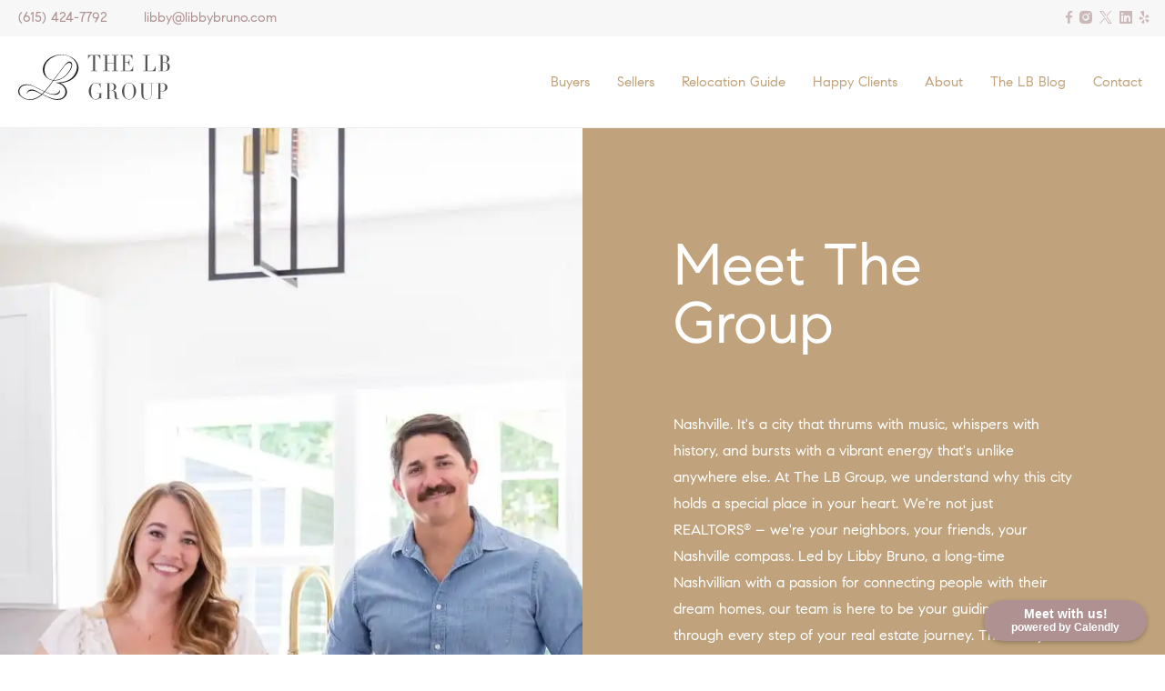

--- FILE ---
content_type: text/html; charset=UTF-8
request_url: https://libbybruno.com/meet-the-group/
body_size: 20562
content:
<!DOCTYPE html>
<html lang="en-US" class="no-js">
<head>
<meta charset="utf-8">
<meta http-equiv="X-UA-Compatible" content="IE=edge,chrome=1">
<meta name="viewport" content="width=device-width, initial-scale=1, user-scalable=no, shrink-to-fit=no">
<meta name="MobileOptimized" content="width">
<meta name="HandheldFriendly" content="true">
<title>Meet The LB Group</title><meta name='robots' content='max-image-preview:large' />
	<style>img:is([sizes="auto" i], [sizes^="auto," i]) { contain-intrinsic-size: 3000px 1500px }</style>
	<link rel='dns-prefetch' href='//api.mapbox.com' />
<link rel='dns-prefetch' href='//maps.googleapis.com' />
<link rel='stylesheet' id='mapbox-gl-css-css' href='https://api.mapbox.com/mapbox-gl-js/v3.7.0/mapbox-gl.css?ver=6.8.1' type='text/css' media='all' />
<style id='safe-svg-svg-icon-style-inline-css' type='text/css'>
.safe-svg-cover{text-align:center}.safe-svg-cover .safe-svg-inside{display:inline-block;max-width:100%}.safe-svg-cover svg{height:100%;max-height:100%;max-width:100%;width:100%}

</style>
<link rel='stylesheet' id='agentaFonts-css' href='https://libbybruno.com/wp-json/api/v2/fonts.css?ver=1745344326' type='text/css' media='all' />
<link rel='stylesheet' id='init-css' href='https://libbybruno.com/wp-json/api/v2/init-css/page/meet-the-group/?enq=flickity%7CprivacyPolicy%7Cagenta-classes%7Cglobal%7Cagenta-icons%7Cflickity.fullscreen&#038;ver=1760131107' type='text/css' media='all' />
<link rel='stylesheet' id='dashicons-css' href='https://libbybruno.com/wp-includes/css/dashicons.min.css?ver=6.8.1' type='text/css' media='all' />
<script type="text/javascript" src="https://libbybruno.com/wp-content/themes/agenta_1_8_5_2/js/lib/jquery.min.js?ver=2.2.4" id="jquery-js"></script>
<script type="text/javascript" src="https://libbybruno.com/wp-content/themes/agenta_1_8_5_2/js/lib/jquery-ui.min.js?ver=1.12.1" id="jquery-ui-js"></script>
<script type="text/javascript" src="https://libbybruno.com/wp-content/themes/agenta_1_8_5_2/js/lib/js.cookie.min.js?ver=3.0.0-rc.1" id="cookie-js"></script>
<script type="text/javascript" src="https://libbybruno.com/wp-content/themes/agenta_1_8_5_2/js/lib/flickity.pkgd.min.js?ver=2.2.2" id="flickity-js"></script>
<script type="text/javascript" src="https://libbybruno.com/wp-content/themes/agenta_1_8_5_2/js/lib/countUp.js?ver=6.8.1" id="countUp-js"></script>
<script type="text/javascript" src="https://libbybruno.com/wp-json/api/v2/init-js/meet-the-group/hdr/?ver=6.8.1" id="init-js-hdr-js"></script>
<script type="text/javascript" src="https://libbybruno.com/wp-content/themes/agenta_1_8_5_2/js/lib/flickity.fullscreen.js?ver=1.1.1" id="flickity.fullscreen-js"></script>
<script type="text/javascript" src="https://maps.googleapis.com/maps/api/js?key=AIzaSyAqPRlmzeAjnYsz50z3Dk4ZBuMNq8DD-nU&amp;libraries=places%2Cmarker&amp;ver=6.8.1" id="google-places-js"></script>
<script type="text/javascript" src="https://libbybruno.com/wp-content/themes/agenta_1_8_5_2/js/lib/flickity.fade.js?ver=1.0.0" id="flickity.fade-js"></script>
<script type="text/javascript" src="https://libbybruno.com/wp-content/themes/agenta_1_8_5_2/js/lib/autocomplete.min.js?ver=1.13.2" id="jquery-ui-autocomplete-js"></script>
<script type="text/javascript" src="https://libbybruno.com/wp-content/themes/agenta_1_8_5_2/js/lib/js.cookie.min.js?ver=1745344326" id="cookieJS-js"></script>

<script>
window.gpc = parseInt(navigator.globalPrivacyControl); 
window.dnt = parseInt(navigator.doNotTrack); 
</script><!-- Meta -->
	<meta name="description" content="With over 15 years of experience, Libby Bruno has worked with first-time home buyers and sellers, new construction, condo homes, and everything in-bet"/>
	<link rel="canonical" href="https://libbybruno.com/meet-the-group/" />
	<meta itemprop="name" content="Meet The LB Group"/>
	<meta itemprop="image" content="https://media.agentaprd.com/sites/496/facebookshare.webp"/>
	<link rel="image_src" href="https://media.agentaprd.com/sites/496/facebookshare.webp"/>
	<meta property="og:site_name" content="The LB Group | Compass"/>
	<meta property="og:title" content="Meet The LB Group"/>
	<meta property="og:description" content="Get to know Libby Bruno, REALTOR®."/>
	<meta property="og:image" content="https://media.agentaprd.com/sites/496/facebookshare.webp"/>
	<meta property="og:image:width" content="1200"/>
	<meta property="og:image:height" content="630"/>
	<meta property="og:type" content="website"/>
	<meta property="og:url" content="https://libbybruno.com/meet-the-group/" />
	<meta name="twitter:title" content="Meet The LB Group"/>
	<meta name="twitter:description" content="With over 15 years of experience, Libby Bruno has worked with first-time home buyers and sellers, new construction, condo homes, and everything in-between!" />
	<meta name="twitter:image" content="https://media.agentaprd.com/sites/496/twittershare.webp" />
	<meta name="twitter:image:width" content="1024" />
	<meta name="twitter:image:height" content="512" />
	<meta name="twitter:card" content="summary_large_image" />
	<meta name="twitter:url" content="https://libbybruno.com/meet-the-group/" />
	<!-- Icons -->
	<link rel="apple-touch-icon" sizes="57x57" href="https://media.agentaprd.com/sites/496/favicon.webp">
	<link rel="apple-touch-icon" sizes="60x60" href="https://media.agentaprd.com/sites/496/favicon.webp">
	<link rel="apple-touch-icon" sizes="72x72" href="https://media.agentaprd.com/sites/496/favicon.webp">
	<link rel="apple-touch-icon" sizes="76x76" href="https://media.agentaprd.com/sites/496/favicon.webp">
	<link rel="apple-touch-icon" sizes="114x114" href="https://media.agentaprd.com/sites/496/favicon.webp">
	<link rel="apple-touch-icon" sizes="120x120" href="https://media.agentaprd.com/sites/496/favicon.webp">
	<link rel="apple-touch-icon" sizes="144x144" href="https://media.agentaprd.com/sites/496/favicon.webp">
	<link rel="apple-touch-icon" sizes="152x152" href="https://media.agentaprd.com/sites/496/favicon.webp">
	<link rel="apple-touch-icon" sizes="180x180" href="https://media.agentaprd.com/sites/496/favicon.webp">
	<link rel="icon" type="image/png" href="https://media.agentaprd.com/sites/496/favicon.webp" sizes="160x160">
	<link rel="icon" type="image/png" href="https://media.agentaprd.com/sites/496/favicon.webp" sizes="96x96">
	<link rel="icon" type="image/png" href="https://media.agentaprd.com/sites/496/favicon.webp" sizes="16x16">
	<link rel="icon" type="image/png" href="https://media.agentaprd.com/sites/496/favicon.webp" sizes="32x32">
	<link rel="icon" type="image/png" href="https://media.agentaprd.com/sites/496/favicon.webp">
	<script>
<!-- Facebook Share -->
(function(d){ 
var js, id = 'facebook-jssdk', ref = d.getElementsByTagName('script')[0]; 
if (d.getElementById(id)) {return;} 
js = d.createElement('script'); js.id = id; js.async = true; 
js.src = "//connect.facebook.net/en_US/all.js"; 
ref.parentNode.insertBefore(js, ref); 
}(document)); 
</script>

<!-- Schema -->
<script type="application/ld+json"> {"@context":"http:\/\/schema.org","@type":"RealEstateAgent","name":"The LB Group | Compass","url":"https:\/\/libbybruno.com","telephone":"(615) 424-7792","email":"mailto:libby@libbybruno.com","image":"https:\/\/media.agentaprd.com\/sites\/496\/facebookshare.webp","description":"The LB Group TRULY cares about their clients, and offers integrity, honesty and will go the extra mile to help navigate the Nashville real estate market.","affiliation":{"@type":"LocalBusiness","name":"COMPASS RE","address":{"@type":"PostalAddress","addressLocality":"Nashville","addressRegion":"TN","streetAddress":"3990 Hillsboro Pike Suite 320","postalCode":"37215"},"image":"https:\/\/media.agentaprd.com\/sites\/496\/compass-re-logo-black.svg","telephone":"","email":"mailto:"},"sameAs":["https:\/\/www.linkedin.com\/in\/libby-bruno-6836224\/","https:\/\/www.instagram.com\/thelbgroup","https:\/\/www.facebook.com\/thelbgroupnashville","https:\/\/twitter.com\/ListWithLibby","https:\/\/www.yelp.com\/biz\/libby-bruno-compass-re-nashville"]} </script>

<!-- begin Compass Pixel Code -->
<script 
  src="https://www.compass.com/cxlp/a.min.js"
  id="cxlp-ajs"
  data-client-id="ho1l0n0c4zcf"
  async
></script>
<!-- end Compass Pixel Code -->

<style>
	/* #hero .background-container .lazy {
	background-size: contain;
	border-left: 50px solid #c0a37c;
	} */
	.bio-box li {
		margin: 0 0 0 15px;
		list-style: circle;
		line-height: 2rem;
	}
	#meet-libby.bio-copy-block,
	#meet-brody.bio-copy-block,
	#haley-wright.bio-copy-block,
	#katie-maiorano.bio-copy-block,
	#glynne-blackwell.bio-copy-block {
		border-bottom: 1px solid #ddd;
	}
	.bio-contact .agent-phone::before,
	.bio-contact .agent-email::before {
		display:none;
	}
	.bio-copy-block .about-me-details a {
		margin-left: 0;
	}
	@media (max-width: 767px) {
		#content-wrapper {
			padding-top: 110px!important;
		}
		#hero .background-container .lazy {
			border-left: none;
			background-size: 100%;
			height: 30vh;
		}
		#hero .background-container {
			height: 30vh;
		}
		.bio-contact li.agent-email {
			margin-left: 0!Important;
		}
		#hero>div:first-child {
			display: table-footer-group;
		}
		#hero .background-container {
			display: table-header-group;
		}
		#hero.split-screen-right-copy-block .copy-box {
			background-color: #c0a37c!important;
		}
	}

	.double-list ul {
		margin: 0;
		padding: 0;
		-webkit-column-count: 2;
		-moz-column-count: 2;
		column-count: 2;
		-webkit-column-gap: 30px;
		-moz-column-gap: 30px;
		column-gap: 30px;
		list-style-position: outside;
		text-align: left;
	}
	.double-list li {
		line-height: 1.8em;
	}
	@media (max-width: 767px) {
		.double-list ul {
			-webkit-column-count: 2;
			-moz-column-count: 2;
			column-count: 2;
			margin: 0 0 0 20px;
		}
		.double-list li {
			line-height: 2rem;
		}
	}
	@media (max-width: 575px) {
		.double-list ul {
			-webkit-column-count: 1;
			-moz-column-count: 1;
			column-count: 1;
			margin: 0 0 0 5px;
		}
	}


</style>

</head>
<body id="meet-the-group"class="wp-singular page-template-default page page-id-639 wp-theme-agenta_1_8_5_2 prop-cards-img-top twocolhero thin-chevron solid sticky-header secondary preload" data-sn="496" data-s="aw-prd">
<div id="gtm-custom-var-1" style="display:none;"></div>
<div id="gtm-custom-var-2" style="display:none;"></div>
	<div id="global-wrapper">
		<!-- Preloader --><div id="preloader"><div id="spinner" class="container"><img src="https://media.agentaprd.com/sites/496/preloader.gif" alt="Preload Spinner"><!-- <svg xmlns="http://www.w3.org/2000/svg" width="64" height="64" viewBox="0 0 64 64"><g stroke-linecap="square" stroke-linejoin="miter" stroke-width="2" fill="#ffffff" stroke="#ffffff"><circle cx="32" cy="32" r="30" fill="none" stroke="#ffffff" stroke-miterlimit="10" opacity="0.4"></circle> <path d="M32,2A30,30,0,0,1,62,32" fill="none" stroke-miterlimit="10" stroke-linecap="butt"></path></g></svg> --></div></div>		<div class="container global">
			<!-- Top Navigation -->
			<!-- Header Container--><div id="header-container" class="secondary" data-mms="991">				<!-- Super Header -->
				<div id="super-header">
					<div class="left">
						<ul class="menu left-links clearfix">
							<li class="agent-phone solid"><a data-tracking="Super Header,Contact Link Clicked,Phone" class="agent-callLink " href="tel:(615) 424-7792">(615) 424-7792</a></li><li class="agent-email solid"><a data-tracking="Super Header,Contact Link Clicked,Email" class="agent-emailLink " href="mailto:libby@libbybruno.com">libby@libbybruno.com</a></li>						</ul>
					</div>
					<div class="right right-links">
						<ul class="menu clearfix">
							<li><a id="login-account" data-tracking="Super Header,Login-Signup Link Clicked" class="agenta-button btn" href="https://libbybruno.com/property-organizer-login/">Login/Register</a></li>						</ul>
						<div class="social-links">
							<a data-tracking="Super Header,Social Link Clicked,Facebook" class="facebook solid" target="_blank" href="https://www.facebook.com/thelbgroupnashville"><span>Facebook</span></a><a data-tracking="Super Header,Social Link Clicked,Instagram" class="instagram solid" target="_blank" href="https://www.instagram.com/thelbgroup"><span>Instagram</span></a><a data-tracking="Super Header,Social Link Clicked,X/Twitter" class="twitter solid" target="_blank" href="https://twitter.com/ListWithLibby"><span>X/Twitter</span></a><a data-tracking="Super Header,Social Link Clicked,LinkedIn" class="linkedin solid" target="_blank" href="https://www.linkedin.com/in/libby-bruno-6836224/"><span>LinkedIn</span></a><a data-tracking="Super Header,Social Link Clicked,Yelp" class="yelp solid" target="_blank" href="https://www.yelp.com/biz/libby-bruno-compass-re-nashville"><span>Yelp</span></a>						</div>
					</div>
				</div>
				<!-- Header -->
				<header id="header" role="banner" class="secondary">
					<div class="container-fluid">
						<div class="left">
							<div id="logo">
								<a data-tracking="Header,Logo Link Clicked,Logo" href="https://libbybruno.com">
									<img src="https://media.agentaprd.com/sites/496/lb-group-logo-dark.svg" data-main="https://media.agentaprd.com/sites/496/lb-group-logo-dark.svg" data-alt="https://media.agentaprd.com/sites/496/lb-group-logo-dark.svg" alt="The LB Group logo">
								</a>
							</div>
						</div>
						<div class="right">
							<!-- Main Menu -->
							<nav>
								<a id="mobile-menu-button" href="#" rel="noopener" aria-hidden="true"><span class="mobile-menu-button-text">Mobile Menu</span><span class="icon-menu"><!-- <span>Mobile Menu</span> --></span></a>
								<ul class="menu" id="menu"><li class="dropdown"><a class="clearfix " data-tracking="Header,Nav Link Clicked,Buyers" href="">Buyers</a><ul><li><a class="" data-tracking="Header,Nav Link Clicked,The Buying Process" href="/buyers/">The Buying Process</a></li><li><a class="" data-tracking="Header,Nav Link Clicked,Mortgage Calculator" href="https://libbybruno.com/calculate-my-payments/">Mortgage Calculator</a></li></ul></li><li class="dropdown"><a class="clearfix " data-tracking="Header,Nav Link Clicked,Sellers" href="">Sellers</a><ul><li><a class="" data-tracking="Header,Nav Link Clicked,Selling Your Home" href="/sellers/">Selling Your Home</a></li><li><a class="" data-tracking="Header,Nav Link Clicked,Staging Checklist" href="/sellers/#staging-checklist">Staging Checklist</a></li><li><a class="" data-tracking="Header,Nav Link Clicked,Compass Concierge" href="https://libbybruno.com/compass-concierge/">Compass Concierge</a></li><li><a class="" data-tracking="Header,Nav Link Clicked,What's My Home Worth?" href="https://libbybruno.com/whats-my-home-worth/">What's My Home Worth?</a></li></ul></li><li class="dropdown"><a class="clearfix " data-tracking="Header,Nav Link Clicked,Relocation Guide" href="https://libbybruno.com/relocation/">Relocation Guide</a></li><li class="dropdown"><a class="clearfix " data-tracking="Header,Nav Link Clicked,Happy Clients" href="https://libbybruno.com/happy-clients/">Happy Clients</a></li><li class="dropdown"><a class="clearfix " data-tracking="Header,Nav Link Clicked,About" href="#">About</a><ul><li><a class="" data-tracking="Header,Nav Link Clicked,Meet Libby" href="https://libbybruno.com/meet-libby-bruno/">Meet Libby</a></li><li><a class="" data-tracking="Header,Nav Link Clicked,Meet The Group" href="https://libbybruno.com/meet-the-group/">Meet The Group</a></li><li><a class="" data-tracking="Header,Nav Link Clicked,Our Mission" href="https://libbybruno.com/our-mission/">Our Mission</a></li><li><a class="" data-tracking="Header,Nav Link Clicked,In The Press" href="https://libbybruno.com/in-the-press/">In The Press</a></li></ul></li><li class="dropdown"><a class="clearfix " data-tracking="Header,Nav Link Clicked,The LB Blog" href="/blog/">The LB Blog</a></li><li class="dropdown"><a class="clearfix " data-tracking="Header,Nav Link Clicked,Contact" href="https://libbybruno.com/contact/">Contact</a></li></ul>								<div class="clear"></div>
							</nav>
						</div>
					</div>
				</header>
</div>			<div id="content-wrapper" class="fade-in" role="main">
<div class="panel-1col container"><div id="hero" class="bio-intro bg-center-center auto-height row dark split-screen-right-copy-block"><div class="col-sm-12 col-md-6 offset-md-6"><div class="copy-box animated wow"><div class="animated wow"><h1 class="pb-4">Meet The Group</h1></div><div class="animated wow"><p>Nashville. It's a city that thrums with music, whispers with history, and bursts with a vibrant energy that's unlike anywhere else. At The LB Group, we understand why this city holds a special place in your heart. We're not just REALTORS<sup>®</sup> – we're your neighbors, your friends, your Nashville compass. Led by Libby Bruno, a long-time Nashvillian with a passion for connecting people with their dream homes, our team is here to be your guiding light through every step of your real estate journey. This isn't just a transaction, it's a chapter in your quest to live better. We get that. We'll listen to your hopes, dreams, and maybe even a few anxieties (because buying and selling a home can be a whirlwind!). Then, we'll map out a personalized plan, drawing on our deep local knowledge and proven track record to ensure a smooth and successful experience. </p>
<p>We believe in the power of community. With Compass's innovative resources and technology at our fingertips, we'll ensure you have all the tools you need to navigate the market with confidence. But more importantly, we'll be by your side, offering support and unwavering dedication throughout the process. Nashville is more than a place – it's a feeling, a chance to truly live your best life. Let us be your compass as you find your perfect piece of it. Reach out to The LB Group today, and let's start charting the course towards your Nashville dream and a life where you can LIVE BETTER.</p>
</div><div class="animated wow"></div></div></div><div class="background-container col-xs-12 col-md-6"><div class="lazy" style="background-image:url(https://media.agentaprd.com/sites/496/lb-group-img.webp);"></div></div></div><div id="meet-libby" class="pt80 pb80 row bio-copy-block dark-gray-background"><div class="col-sm-4 col-xs-12"><div class="about-me wow fadeInUp"><div class="about-me-thumbnail"><img src="https://media.agentaprd.com/sites/496/libby.webp" alt=""></div><div class="about-me-details"><h2>Libby Bruno</h2><h4>REALTOR<sup>®</sup><br>Founder, Director, and CEO of The LB Group at Compass</h4><ul class="bio-contact"><li class="agent-phone solid"><a data-tracking="Meet The Group,Contact Link Clicked,Phone" class="biolink agent-callLink" href="tel:(615) 424-7792">(615) 424-7792</a></li><li class="agent-email solid"><a data-tracking="Meet The Group,Contact Link Clicked,Email" class="biolink agent-emailLink" href="mailto:libby@libbybruno.com">libby@libbybruno.com</a></li></ul></div></div></div><div class="col-sm-8 col-xs-12"><div class="bio-box"><h1 class="animated wow "><h2>Meet Libby</h2></h1><h4 class="animated wow "></h4><div class="bio-copy animated wow "><p>
Libby's career in real estate began in 2005 in the bustling Chicago market, but her southern roots called her to Nashville in 2007. With a keen eye for potential, she sensed Nashville's rise and built her business there. Her intuition proved golden, as Nashville has become a booming city we all know and love.	
</p>
<p class="pb-4">
Libby is a master of the Nashville real estate game – from pricing strategies and marketing to negotiation and achieving results. Her nurturing spirit and belief in knowledge empowerment drive her passion for guiding clients through the process. She prioritizes education, creating a loyal client base that seeks her counsel locally and nationally.
</p>

<a class="agenta-button hero-buttons" href="/meet-libby-bruno/">Meet Libby</a>

<!-- <p>Libby's long career in real estate began after graduating from Augustana College in 2005. With her Bachelor's Degree in Business Marketing and minor in Communications and Music, she dove headfirst into Chicago's active real estate scene. Although she loved Chicago for its vibrancy and architecture, she decided to make the move to Nashville in 2007 to get closer to her southern roots. Her keen real estate instinct told her that the city was taking off and was a smart place to build her business. Little did she know how right her instincts would be as Nashville has proven itself to be the "it" city time and time again ever since.</p>

<p>Libby is an expert in the home buying and selling world regarding pricing strategy, marketing presentation, negotiation, and delivering results. Nurturing in nature and a firm believer that knowledge is power, she has a heart for guiding buyers and sellers through the real estate process. She takes pride in offering an educational approach to her clients. These passions have created a strong referral-based and repeat business model that has garnered loyal clients who turn to her for counsel both locally and across the nation. Whether you fit the role of a new couple buying their first home or a luxury buyer looking for the best that Nashville has to offer, Libby will tailor your experience to fit your needs and specific goals.</p>

<h4>“If life and real estate have taught me anything, it is that everyone’s needs and priorities are different. Everyone should be able to receive responsible advice and have an agent who truly cares. It is my primary goal to navigate a complex market with integrity and meet each client's specific goals, enabling everyone a chance to 'Live Better”.</h4>

<p>Knowing she had more to give, Libby created the LB Group in 2021. Having a heart for mentoring and a passion to ensure the Realtor community in Nashville retained a high level of excellence, she brought in agents she could personally educate, train, and guide. Each member of The LB Group commits themselves to be an expert in their field, providing exemplary service and extraordinary results. Specializing in sellers, buyers, new construction, investors, developers, land acquisition, custom building, luxury homes, and relocation. The LB Group can support it all.</p>

<p>In her free time, Libby is an avid traveler with her husband, Ben, and two little ones. She is an active participant in her childrens' school and extracurricular activities. Libby also enjoys serving on and chairing committees with The Greater Nashville Association of Realtors and supporting Homes 4 Homes. She is a lover of songwriting, theater, dance, reading, and interior design.</p> -->

<h4 class="mt-5">Awards:</h4>
<div class="double-list">
<ul>
	<li>2022 GNAR Award of Excellence - Diamond $30+ Million volume sold</li>
	<li>2021 GNAR Award of Excellence - Platinum</li>
	<li>2020 GNAR Award of Excellence - Gold</li>
	<li>2019 GNAR Award of Excellence - Gold</li>
	<li>2018 GNAR Award of Excellence - Silver</li>
	<li>2017 GNAR Award of Excellence - Silver</li>
	<li>2016 GNAR Award of Excellence - Silver</li>
	<li>2015 GNAR Award of Excellence - Silver</li>
</ul>
</div></div></div></div></div><div id="haley-wright" class="pt80 pb80 d-none row bio-copy-block dark-gray-background"><div class="col-sm-4 col-xs-12"><div class="about-me wow fadeInUp"><div class="about-me-thumbnail"><img src="https://media.agentaprd.com/sites/496/hailey-headshot.webp" alt=""></div><div class="about-me-details"><h2>Haley Wright (hidden)</h2><h4>REALTOR<sup>®</sup> | Buyer Specialist & Listing Assistant</h4><ul class="bio-contact"><li class="agent-phone solid"><a data-tracking="Meet The Group,Contact Link Clicked,Phone" class="biolink agent-callLink" href="tel:(619) 760-3699">(619) 760-3699</a></li><li class="agent-email solid"><a data-tracking="Meet The Group,Contact Link Clicked,Email" class="biolink agent-emailLink" href="mailto:haley@libbybruno.com">haley@libbybruno.com</a></li></ul></div></div></div><div class="col-sm-8 col-xs-12"><div class="bio-box"><h1 class="animated wow "><h2>Meet Haley</h2></h1><h4 class="animated wow "></h4><div class="bio-copy animated wow "><p>Born and raised in Southern California, Haley came to Nashville with the goal of pursuing her passion for Real Estate and turning it into her career. At a young age, she gained knowledge and insight into the real estate industry as her family has an extensive background in real estate development, new construction, and selling luxury estates. </p>
<p>With her tenacious and persistent attitude, Haley is committed to helping people find their dream homes and establish their footprint within the Nashville area. She strongly believes in taking care of her clients before anything else which enables her to provide exceptional customer service and an easy buying experience. Whether you’re looking for a new build, single-family home, or multi-family home, Haley is ready to turn your dreams into a reality.</p>
<p>Haley graduated from Depauw University with honors and a focus in Communications. When Haley has free time she is staying active outside while riding horses, golfing, or hiking with her adorable dogs Aspen and Scout.</p>
</div></div></div></div><div id="meet-brody" class="pt80 pb80 row bio-copy-block dark-gray-background"><div class="col-sm-4 col-xs-12"><div class="about-me wow fadeInUp"><div class="about-me-thumbnail"><img src="https://media.agentaprd.com/sites/496/brody-maeve-headshot-2.webp" alt=""></div><div class="about-me-details"><h2>Brody Maves</h2><h4>Real Estate Research Assistant</h4><ul class="bio-contact"><li class="agent-phone solid"><a data-tracking="Meet The Group,Contact Link Clicked,Phone" class="biolink agent-callLink" href="tel:‭(319) 215-2528‬">‭(319) 215-2528‬</a></li><li class="agent-email solid"><a data-tracking="Meet The Group,Contact Link Clicked,Email" class="biolink agent-emailLink" href="mailto:brody@libbybruno.com">brody@libbybruno.com</a></li></ul></div></div></div><div class="col-sm-8 col-xs-12"><div class="bio-box"><h1 class="animated wow "><h2>Meet Brody</h2></h1><h4 class="animated wow "></h4><div class="bio-copy animated wow "><p>
Brody brings a unique blend of real estate research knowledge and personal interests to The LB Group. Whether you're a first-time homebuyer embarking on a new journey, a seasoned seller navigating the market, or a client seeking their dream new construction property, Brody is here to help The LB Group with expertise and enthusiasm. He understands the specific needs of each client segment and tailors his research approach accordingly.
</p>
<p>
Brody's passion for Nashville thrives on the city's vibrant energy, from the excitement of downtown with its live music scene to the beauty and serenity of the surrounding areas. He loves sharing his knowledge of Nashville's hidden gems, charming neighborhoods, and unique restaurants, assisting the LB Group's agents to find a property that reflects their client's desired lifestyle. Brody's diverse interests translate into a deep understanding of his clients' desires. Do you dream of a place where the scent of hay mingles with music and evenings culminate in fireside gatherings with friends? Or maybe you crave the energy of downtown Nashville with its lively music scene? Brody is here to help The LB Group make that dream a reality.
</p>
<p class="pb-4">
Brody's passions extend beyond professional pursuits. When not lending his talents to The LB Group, you might find him enthralled by music, his instrument of choice in hand, playing with his son, or spending time with his beautiful wife, Melinda. He also enjoys discovering hidden watering holes that offer a unique atmosphere and a taste of the local scene.
</p></div></div></div></div><div id="toni-ehredti" class="pt80 pb80 row bio-copy-block dark-gray-background"><div class="col-sm-4 col-xs-12"><div class="about-me wow fadeInUp"><div class="about-me-thumbnail"><img src="https://media.agentaprd.com/sites/496/Toni-Ehredt.webp" alt=""></div><div class="about-me-details"><h2>Toni Ehredt</h2><h4>Marketing & Operations Manager</h4><ul class="bio-contact"><li class="agent-phone solid"><a data-tracking="Meet The Group,Contact Link Clicked,Phone" class="biolink agent-callLink" href="tel:(815) 690-3336">(815) 690-3336</a></li><li class="agent-email solid"><a data-tracking="Meet The Group,Contact Link Clicked,Email" class="biolink agent-emailLink" href="mailto:toni@libbybruno.com">toni@libbybruno.com</a></li></ul></div></div></div><div class="col-sm-8 col-xs-12"><div class="bio-box"><h1 class="animated wow "><h2>Meet Toni</h2></h1><h4 class="animated wow "></h4><div class="bio-copy animated wow "><p>After moving to Nashville in the middle of a pandemic and continuing to work as a freelance graphic designer, Toni decided she wanted to be a part of a team that was constantly working to improve the world around them. Knowing our values and outlooks aligned, The LB Group was excited to welcome her onto the team in January of 2022.</p>

<p>Toni prides herself in being calm under pressure, committed to learning, and is feedback driven. Having worked with a variety of companies, organizations, and individual clients, she's learned to always conduct herself with integrity and with a commitment to excellence.</p>

<p>Toni graduated from The Milwaukee Institute of Art & Design in 2016, and has been working with marketing design, branding design and social media management. She is a wiz at time management, effective communication, and ensuring each and every client is taken care of with exceptional attention to detail. She manages all the operations and marketing of The LB Group beautifully!</p></div></div></div></div><div id="about-testimonials" class="slider row testimonials"><div id="testimonials-light" class="carousel slide animated wow text col-xs-12" data-ride="carousel" data-interval="false"><h2>Testimonials</h2><div class="carousel-inner"><div class="carousel-item active"><p>"Libby and her team were amazing to work with! Before we decided to list with Libby, we met with another agent who evaluated our home and advised us to sell without doing any more work. We thought the price they recommended was really low, so we called Libby for a second opinion. After a walkthrough, she gave us some ideas of what we could do to increase the sale price. She was very clear that there was no pressure to complete everything on the list, just ideas and her thoughts on how each update would help our home perform in the market. We decided to go with Libby and work our way through the list she sent and we are SO glad we did! We ended up selling our home for $120,000 MORE than the first Realtor<sup>®</sup> we met with recommended. Libby and her team provided detailed instructions for preparing our house for the market, followed up on each step, and guided us smoothly through the entire process of selling our first home. With her help and expertise, we sold our house quickly for over list price with amazing terms! We would not hesitate to recommend Libby to everyone we know in Nashville!"</p><h5>Alyssa Bernhardt & Gabe Klein-Kuhn</h5></div><div class="carousel-item"><p>“I am so thrilled with the services provided by Libby Bruno. She went so far above and beyond the call of duty to work with us. I cannot say enough good things about her work. Not only that, it’s been so much fun getting to know her and work with her. Who would have thought this process could be enjoyable?! Libby is full of energy, professional, motivated, proactive, & very well-connected. She used all of those strengths for the benefit of our family. We are incredibly grateful to have had Libby as our Realtor<sup>®</sup>. I would recommend her services to anyone interested in buying or selling a home.”</p><h5>Nancy Townsend, Buyer/Seller</h5></div><div class="carousel-item"><p>"We met with Libby on New Years Eve, 2019. We told her we needed to find a home, close, and move in before February 1st. Libby was 100% up for the challenge, and we got it DONE! Not only that, Libby helped negotiate an amazing deal with the seller that worked perfectly with our needs. She organized ALL of the home inspectors and worked tirelessly on our behalf, showing us homes at almost any hour of the day. Honestly, we got most of our motivation from Libby's great energy and passion for helping her clients. We're first time home buyers and now find ourselves joking about how everyone thinks buying a home is hard work - because that was simply not our experience with Libby! A true 5 star rating!"</p><h5>David Ward & Kim DeFreece</h5></div><div class="carousel-item"><p>“Libby is the number one reason we are in our dream home. She is persistent and an excellent and open communicator. She is willing to take on any challenge. We were communicating in 4 different time zones, with both the seller and buyer currently living out of the country at the time of sale. Libby was never discouraged by the obstacles of our scenario and kept us informed every step of the way! She clearly spelled out all negatives and positives to our options and when we were overwhelmed, she helped us narrow our search based on her extensive knowledge of real estate and this city. We moved from over 1,000 miles away and were able to instantly call this place home thanks to Libby’s expertise and willingness to go above and beyond. We highly recommend Libby and she will be our go-to for all of our future real estate needs!”</p><h5>John & Erin Harvey</h5></div><div class="carousel-item"><p>“Right before I put my house on the market, I had to make a tough decision on what Realtor<sup>®</sup> to hire for the sale of my home. Libby was the best choice by far. She asked this very simple question, “What’s the important thing you need when working with me?” I said “Ease and peace of mind.” She gave me just that. She literally took care of everything and made it easy. She went above and beyond, and I’m so happy that I made the right choice when hiring Libby to be my Realtor<sup>®</sup>. Before I buy my next home in Dallas, I will be asking her to handle the screening as well. Thanks Libby!"</p><h5>Doug Bryson</h5></div><div class="carousel-item"><p>"Libby is great! We would not have gotten our house without her. She was extremely attentive and on the ball with getting through the process as quickly as possible especially in this crazy Nashville market. She helped us sell our home within a day and beat out four other offers for our new place. I highly recommend her!"</p><h5>Virginia & Mark Walczak</h5></div><div class="carousel-item"><p>"Libby and her team went the extra mile to make this purchase easy and fun to accomplish.  The whole team was very responsive to any ongoing questions and needed information. She continued to provide excellent support throughout the process right through closing.  I will definitely recommend Libby to others. Her ability to listen to clients' needs and knowledge of the home buying process makes her an excellent agent."</p><h5>Joyce Raisian</h5></div><div class="carousel-item"><p>"Libby caters to the needs of her clients and has a very responsive team that made the process for a first time homeowner fun and exciting (as it should be)! I couldn't have asked for a better experience and have already recommended her to friends that have been thinking of buying real estate in Nashville! Only downside is I won't be purchasing any more property for a while!"</p><h5>Sarah Raisian</h5></div><div class="carousel-item"><p>"Working with Libby was a pleasure, and I highly recommend using her for your home shopping needs! Libby quickly honed in on what I was looking for, and clearly demonstrated her deep knowledge of the Nashville market. She made herself available all hours of the day throughout the entire process. Libby is easy to talk to, will work hard for you, and will leave you a happy homeowner!"</p><h5>Sarah Huebner</h5></div><div class="carousel-item"><p>"Libby and her team are absolutely awesome! Libby helped me understand the different areas of Nashville to help me narrow down where I wanted to buy. She is very knowledgeable and made sure that I received everything that I wanted to be satisfied with my purchase. I highly recommend her and her team!"</p><h5>Jackie Alexander</h5></div></div><a class="carousel-control-prev" href="#testimonials-light" rel="noopener" data-slide="prev" aria-role="button"><span class="thin-chevron carousel-control-prev-icon"></span></a><a class="carousel-control-next" href="#testimonials-light" rel="noopener" data-slide="next" aria-role="button"><span class="thin-chevron carousel-control-next-icon"></span></a><ul id="dots" class="carousel-indicators"><li data-target="#testimonials-light" data-slide-to="0" class="active"></li><li data-target="#testimonials-light" data-slide-to="1"></li><li data-target="#testimonials-light" data-slide-to="2"></li><li data-target="#testimonials-light" data-slide-to="3"></li><li data-target="#testimonials-light" data-slide-to="4"></li><li data-target="#testimonials-light" data-slide-to="5"></li><li data-target="#testimonials-light" data-slide-to="6"></li><li data-target="#testimonials-light" data-slide-to="7"></li><li data-target="#testimonials-light" data-slide-to="8"></li><li data-target="#testimonials-light" data-slide-to="9"></li></ul></div></div><script type="text/javascript"> setTimeout(function() { jQuery(document).ready(function($) { window.formErr = 0; if(recaptchaWidgets == undefined) { var recaptchaWidgets = []; } window.agentaAjaxFormInit($('form#recap_formBox_696bdfc4142d1')); var recap_formBox_696bdfc4142d1_onSubmit = window.recap_formBox_696bdfc4142d1_onSubmit = function recap_formBox_696bdfc4142d1_onSubmit(token) { $('.recap_formBox_696bdfc4142d1-form-submit').closest('form').find('.mail-fail').html('').hide(); if(window.formErr==0) {  window.agentaAjaxFormSubmit($('#recap_formBox_696bdfc4142d1-form-submit')); } grecaptcha.reset(recaptchaWidgets['recap_formBox_696bdfc4142d1_grecaptcha']); }; var recap_formBox_696bdfc4142d1_validate = window.recap_formBox_696bdfc4142d1_validate = function recap_formBox_696bdfc4142d1_validate(e) { window.formErr = undefined; e.preventDefault(); var f = $('form#recap_formBox_696bdfc4142d1'); var formErr = window.agentaAjaxFormValidation(f), n = 'recap_formBox_696bdfc4142d1_grecaptcha'; if(formErr==0) { grecaptcha.execute(recaptchaWidgets[n]); }  else { grecaptcha.reset(recaptchaWidgets['recap_formBox_696bdfc4142d1_grecaptcha']); } }; var recap_formBox_696bdfc4142d1_expired = window.recap_formBox_696bdfc4142d1_expired = function recap_formBox_696bdfc4142d1_expired(e) { window.formErr++; var n = 'recap_formBox_696bdfc4142d1_grecaptcha'; var errMsg = 'Please reload page, Recaptcha expired'; $('.recap_formBox_696bdfc4142d1-form-submit').closest('form').find('.mail-fail').html(errMsg).show(); grecaptcha.reset(recaptchaWidgets['recap_formBox_696bdfc4142d1_grecaptcha']); }; var recap_formBox_696bdfc4142d1_reset = window.recap_formBox_696bdfc4142d1_reset = function recap_formBox_696bdfc4142d1_reset() { grecaptcha.reset(recaptchaWidgets['recap_formBox_696bdfc4142d1_grecaptcha']); }; var recap_formBox_696bdfc4142d1_error = window.recap_formBox_696bdfc4142d1_error = function recap_formBox_696bdfc4142d1_error(e) { window.formErr++; var errMsg = 'Please verify Google Recaptcha keys'; $('form .mail-fail').html(errMsg).show(); }; var recap_formBox_696bdfc4142d1_load = window.recap_formBox_696bdfc4142d1_load = function recap_formBox_696bdfc4142d1_load()  { 
$('form#recap_formBox_696bdfc4142d1 .g-recaptcha').each(function(i,el) { 
var th = $(this), d = th.data(); var n = th.attr('id'); 
recaptchaWidgets[n] = grecaptcha.render(n,{'sitekey':d.sitekey,'size':d.size,'callback':d.callback,'expired-callback':d.xcallback,'error-callback':d.ecallback}); 
th.find('textarea.g-recaptcha-response').attr('aria-labelledby','g-recaptcha-response'); 
}); 
$('form#recap_formBox_696bdfc4142d1').off('submit'); 
$('form#recap_formBox_696bdfc4142d1').on('submit',function(e) {  
recap_formBox_696bdfc4142d1_onSubmit(e); return false;  
}); 
$('.recap_formBox_696bdfc4142d1-form-submit').off('click'); 
$('.recap_formBox_696bdfc4142d1-form-submit').on('click',function(e) {  
recap_formBox_696bdfc4142d1_validate(e); return false;  
}); 
}; 

}); let script = document.createElement('script'); script.type = 'text/javascript'; script.async = true; script.defer = true; script.src = 'https://www.google.com/recaptcha/api.js?onload=recap_formBox_696bdfc4142d1_load&render=explicit'; document.body.appendChild(script); }, 1000); 
</script>


<!-- Contact Form -->

<div id="newsletter-banner" class="contact-form-newsletter form-main-container container" tabindex="0"><div class="row"><div class="col-12"><div class="row"><div class="col-xs-12 col-md-12"><div class="header"><h2>Newsletter</h2></div></div><div class="col-xs-12 col-md-12"><div class="subheader"><p>For exclusive news and market updates sign up for our newsletter.</p></div></div></div><form method="post" id="recap_formBox_696bdfc4142d1" class="form-box animated wowModal contact-form-newsletter"><fieldset id="fieldset-1-696bdfc4142d1" data-fs="1" class="active contact-form-newsletter"><legend>Contact Form</legend><div class="form-field email inline-label i-0 rowLimit-0 cell-full cell-even cell-last" ><label id="emailAddress1Label696bdfc4142d1" class="label-text" for="emailAddress1696bdfc4142d1">Email *</label><input type="email" id="emailAddress1696bdfc4142d1" class="emailAddress-field req" name="custom[0][emailAddress1]" placeholder="Your Email*" value="" title="Email" aria-label="Email" aria-labelledby="emailAddress1Label696bdfc4142d1" required aria-required="true"><div class="error">Enter valid email</div></div><div id="recap_formBox_696bdfc4142d1_grecaptcha" class="g-recaptcha" data-sitekey="6Le51k8aAAAAABYiUP_iXwviemikrQzOb1RYE4gL" data-callback="recap_formBox_696bdfc4142d1_onSubmit" data-ecallback="recap_formBox_696bdfc4142d1_error" data-xcallback="recap_formBox_696bdfc4142d1_expired" data-uid="recap_formBox_696bdfc4142d1" data-size="invisible"></div><div class="opt-in-consent-container"><input type="checkbox" class="dspIB" id="oic" name="oichkbx"><p>I agree to be contacted by The LB Group via call, email, and text. To opt-out, you can reply 'stop' at any time or click the unsubscribe link in the emails. Message frequency may vary. Message and data rates may apply. <a href="#privacyPolicy" data-toggle="modal" data-target="#privacyPolicy" target="_blank">Privacy Policy</a></p></div><div class="submit"><input type="submit" class="recap_formBox_696bdfc4142d1-form-submit agenta-button form-submit btn" id="recap_formBox_696bdfc4142d1-form-submit" value="GO" data-pg="meet-the-group" data-c="2004" data-oic="" data-uid="recap_formBox_696bdfc4142d1" data-n="269f8b5b47" data-tracking="Meet The Group,Form Link Clicked,GO"></div><div class="captcha-notice">This site is protected by reCAPTCHA and the Google <a href="https://policies.google.com/privacy" target="_blank" class="captcha-notice-link">Privacy Policy</a> and <a href="https://policies.google.com/terms" target="_blank" class="captcha-notice-link">Terms of Service</a> apply.</div></fieldset><div class="mail-success"></div><div class="mail-fail"></div></form></div></div></div><div id="glynne-blackwell" class="pt80 pb80 d-none row bio-copy-block dark-gray-background"><div class="col-sm-4 col-xs-12"><div class="about-me wow fadeInUp"><div class="about-me-thumbnail"><img src="https://media.agentaprd.com/sites/496/glynne-headshot-4.webp" alt=""></div><div class="about-me-details"><h2>Glynne Blackwell (hidden)</h2><h4>REALTOR<sup>®</sup><br>Buyer's Agent</h4><ul class="bio-contact"><li class="agent-phone solid"><a data-tracking="Meet The Group,Contact Link Clicked,Phone" class="biolink agent-callLink" href="tel:(615) 600-6504">(615) 600-6504</a></li><li class="agent-email solid"><a data-tracking="Meet The Group,Contact Link Clicked,Email" class="biolink agent-emailLink" href="mailto:glynne@libbybruno.com">glynne@libbybruno.com</a></li></ul></div></div></div><div class="col-sm-8 col-xs-12"><div class="bio-box"><h1 class="animated wow "><h2>Meet Glynne</h2></h1><h4 class="animated wow "></h4><div class="bio-copy animated wow "><p>A Nashville resident for over 15 years, Glynne feels much of the fabric of this city and its people woven into her bones. Some cities you simply live in and others you live better. It's for this reason that she chose a professional career in real estate. Knowing there are a plethora of agents that clients can choose to hire, Glynne aims to be the person she personally would need when buying/selling their home. Her educational approach prepares clients for the real estate buying process in an easily digestible way. Her approachable nature helps clients feel at peace during what could be an overwhelming time. </p>
<p>In the balance of her personal and professional life, Glynne often spends sunny days on local hiking trails and exploring Tennessee's waterfalls. As an avid animal lover, she also has spent the last 5 years as her neighborhood's "pet sitter extraordinaire." Whether her neighbors are looking for a dog walker or an amazing REALTOR<sup>®</sup>, they know they can work with Glynne and be in the safest of hands. </p>
</div></div></div></div><div id="hero" class="h-white p-white d-none row" tabindex="0"><div class="col-xs-12 col-md-12"><div class="featured-box"><div><div class="max-width py-2 py-lg-5">
	<h1 class="pb-4">Meet The Group</h1>
	<p>Nashville. It's a city that thrums with music, whispers with history, and bursts with a vibrant energy that's unlike anywhere else. At The LB Group, we understand why this city holds a special place in your heart. We're not just REALTORS<sup>®</sup> – we're your neighbors, your friends, your Nashville compass. Led by Libby Bruno, a long-time Nashvillian with a passion for connecting people with their dream homes, our team is here to be your guiding light through every step of your real estate journey. This isn't just a transaction, it's a chapter in your quest to live better. We get that. We'll listen to your hopes, dreams, and maybe even a few anxieties (because buying and selling a home can be a whirlwind!). Then, we'll map out a personalized plan, drawing on our deep local knowledge and proven track record to ensure a smooth and successful experience. </p>

	<p>We believe in the power of community. With Compass's innovative resources and technology at our fingertips, we'll ensure you have all the tools you need to navigate the market with confidence. But more importantly, we'll be by your side, offering support and unwavering dedication throughout the process. Nashville is more than a place – it's a feeling, a chance to truly live your best life. Let us be your compass as you find your perfect piece of it. Reach out to The LB Group today, and let's start charting the course towards your Nashville dream and a life where you can LIVE BETTER.</p>
</div></div></div></div></div></div>    </div>

    <!-- Footer -->
    <footer id="main-footer">
		<div id="content-footer">
	    	<div class="row container">
	    		<div class="col-xs-12 col-sm-6 col-md-3">
					<div id="footer-agent-logo" class="animated wow fadeIn" data-wow-duration=".4s" data-wow-delay="0"><a data-tracking="Footer,Logo Link Clicked,Agent Logo" class="footerlink" href="https://libbybruno.com"><img src="https://media.agentaprd.com/sites/496/lb-group-logo-dark.svg" title=" Logo" alt=" Logo"></a></div>					<div id="footer-brokerage-logo" class="animated wow fadeIn" data-wow-duration=".4s" data-wow-delay=".1s"><a data-tracking="Footer,Logo Link Clicked,Brokerage Logo" class="footerlink" target="_blank" href="https://www.compass.com/" target="_blank"><img src="https://media.agentaprd.com/sites/496/compass-re-logo-black.svg" title=" Brokerage Logo" alt=" Brokerage Logo"></a><span>Brokerage Logo</span></div>										<div id="footer-links" class="animated wow fadeIn" data-wow-duration=".4s" data-wow-delay=".1s"><ul class="footer-links"></ul></div>	        	</div>
	    		<div class="col-xs-12 col-sm-6 col-md-3 animated wow fadeIn" data-wow-duration=".4s" data-wow-delay=".2s">
					<div class="column-header">Contact</div>					<ul class="footer-contact agent"><li class="agent-phone solid"><a data-tracking="Footer,Contact Link Clicked,Agent Phone" class="footerlink agent-callLink" href="tel:(615) 424-7792">(615) 424-7792</a></li><li class="agent-email solid"><a data-tracking="Footer,Contact Link Clicked,Agent Email" class="footerlink agent-emailLink" href="mailto:libby@libbybruno.com">Email Us</a></li></ul>					<div class="social-links"><a data-tracking="Footer,Social Link Clicked,Facebook" class="facebook solid" target="_blank" href="https://www.facebook.com/thelbgroupnashville"><span>Facebook</span></a><a data-tracking="Footer,Social Link Clicked,Instagram" class="instagram solid" target="_blank" href="https://www.instagram.com/thelbgroup"><span>Instagram</span></a><a data-tracking="Footer,Social Link Clicked,X/Twitter" class="twitter solid" target="_blank" href="https://twitter.com/ListWithLibby"><span>X/Twitter</span></a><a data-tracking="Footer,Social Link Clicked,LinkedIn" class="linkedin solid" target="_blank" href="https://www.linkedin.com/in/libby-bruno-6836224/"><span>LinkedIn</span></a><a data-tracking="Footer,Social Link Clicked,Yelp" class="yelp solid" target="_blank" href="https://www.yelp.com/biz/libby-bruno-compass-re-nashville"><span>Yelp</span></a></div>					<div class="column-header">COMPASS RE</div>					<ul class="footer-contact brokerage"><li class="brokerage-address solid"><a data-tracking="Footer,Contact Link Clicked,Brokerage Address" class="footerlink agent-addressLink" href="https://www.google.com/maps/place/3990+Hillsboro+Pike+Suite+320,Nashville,+TN+37215" target="_blank"><span class="street-office">3990 Hillsboro Pike Suite 320<br>Nashville, TN 37215</span></a></li><li class="brokerage-phone solid"><a data-tracking="Footer,Contact Link Clicked,Brokerage Phone" class="footerlink agent-callLink" href="tel:(615) 475-5616">(615) 475-5616</a></li></ul>            	</div>
	    		<div class="col-xs-12 col-sm-6 col-md-3 animated wow fadeIn" data-wow-duration=".4s" data-wow-delay=".3s">
					<div class="column-header">Resources</div>					<ul class="footer-home-search" id="footer-home-search"><li class="dropdown"><a class="footerlink " data-tracking="Footer,Nav Link Clicked,Relocation Guide" href="https://libbybruno.com/relocation/">Relocation Guide</a></li><li class="dropdown"><a class="footerlink " data-tracking="Footer,Nav Link Clicked,Buyers" href="https://libbybruno.com/buyers/">Buyers</a></li><li class="dropdown"><a class="footerlink " data-tracking="Footer,Nav Link Clicked,Calculate My Payments" href="/calculate-my-payments/">Calculate My Payments</a></li><li class="dropdown"><a class="footerlink " data-tracking="Footer,Nav Link Clicked,Sellers" href="https://libbybruno.com/sellers/">Sellers</a></li><li class="dropdown"><a class="footerlink " data-tracking="Footer,Nav Link Clicked,Compass Concierge" href="https://libbybruno.com/compass-concierge/">Compass Concierge</a></li><li class="dropdown"><a class="footerlink " data-tracking="Footer,Nav Link Clicked,Whats My Home Worth?" href="https://libbybruno.com/whats-my-home-worth/">Whats My Home Worth?</a></li></ul>	    		</div>
	    		<div class="col-xs-12 col-sm-6 col-md-3 animated wow fadeIn" data-wow-duration=".4s" data-wow-delay=".4s">
					<div class="column-header">Explore</div>		        	<!-- NOTE: .short-code-box innder HTML can be empty WP WIZYWIG box -->
		        	<ul class="footer-home-search-2" id="footer-home-search-2"><li class="dropdown"><a class="footerlink " data-tracking="Footer2,Nav Link Clicked,Meet Libby" href="https://libbybruno.com/meet-libby-bruno/">Meet Libby</a></li><li class="dropdown"><a class="footerlink " data-tracking="Footer2,Nav Link Clicked,Meet The Group" href="https://libbybruno.com/meet-the-group/">Meet The Group</a></li><li class="dropdown"><a class="footerlink " data-tracking="Footer2,Nav Link Clicked,Our Mission" href="https://libbybruno.com/our-mission/">Our Mission</a></li><li class="dropdown"><a class="footerlink " data-tracking="Footer2,Nav Link Clicked,Happy Clients" href="https://libbybruno.com/happy-clients/">Happy Clients</a></li><li class="dropdown"><a class="footerlink " data-tracking="Footer2,Nav Link Clicked,In The Press" href="https://libbybruno.com/in-the-press/">In The Press</a></li><li class="dropdown"><a class="footerlink " data-tracking="Footer2,Nav Link Clicked,The LB Blog" href="/blog/">The LB Blog</a></li><li class="dropdown"><a class="footerlink " data-tracking="Footer2,Nav Link Clicked,Contact" href="https://libbybruno.com/contact/">Contact</a></li></ul>		        	<!--  -->
	    		</div>
	    	</div>
		</div>
		<div id="bottom-footer"><div class="panel-1col container"><div class="bottom-footer-left"><div class="bottom-footer-left-top"><img src="https://extassets.agentaprd.com/agenta/logos/realtor-equal-housing-opportunity.png" alt="Equal Housing Opportunity" title="Equal Housing Opportunity"/><p>© 2026 Libby Bruno, REALTOR<sup>®</sup> | LIC #315217 | COMPASS RE -  All rights reserved | <a data-tracking="Footer,Logo Link Clicked,Alt Brokerage Logo" class="footerlink privacyPolicy" href="#">Privacy Policy</a> | Powered by <a href="https://blok.co/" target="_blank">Blok</a>. </p><p class="disclaimer">Libby Bruno is a real estate agent affiliated with Compass RE, a licensed real estate broker and abides by all applicable Equal Housing Opportunity laws. All material presented herein is intended for informational purposes only. Information is compiled from sources deemed reliable but is subject to errors, omissions, changes in price, condition, sale, or withdrawal without notice. No statement is made as to accuracy of any description. All measurements and square footages are approximate. This is not intended to solicit property already listed. Some or all of the listings may not belong to the firm whose website is being visited. Nothing herein shall be construed as legal, accounting or other professional advice outside the realm of real estate brokerage.
<br><br>
The Digital Millennium Copyright Act of 1998, 17 U.S.C. § 512 (the “DMCA”) provides recourse for copyright owners who believe that material appearing on the Internet infringes their rights under U.S. copyright law. If you believe in good faith that any content or material made available in connection with our website or services infringes your copyright, you (or your agent) may send us a notice requesting that the content or material be removed, or access to it blocked. Notices must be sent in writing by email to <a href="mailto:libby@libbybruno.com" target="_blank">libby@libbybruno.com</a>.

“The DMCA requires that your notice of alleged copyright infringement include the following information: (1) description of the copyrighted work that is the subject of claimed infringement; (2) description of the alleged infringing content and information sufficient to permit us to locate the content; (3) contact information for you, including your address, telephone number and email address; (4) a statement by you that you have a good faith belief that the content in the manner complained of is not authorized by the copyright owner, or its agent, or by the operation of any law; (5) a statement by you, signed under penalty of perjury, that the information in the notification is accurate and that you have the authority to enforce the copyrights that are claimed to be infringed; and (6) a physical or electronic signature of the copyright owner or a person authorized to act on the copyright owner’s behalf. Failure to include all of the above information may result in the delay of the processing of your complaint.</p></div></div></div></div>	</footer>

  	<!-- Sroll To Top -->
  	<a id="scroll-up"><span class="icon-thick-chevron-left"></span></a>

  </div>

  <!-- Modal Container -->
  
</div>
<script type="speculationrules">
{"prefetch":[{"source":"document","where":{"and":[{"href_matches":"\/*"},{"not":{"href_matches":["\/wp-*.php","\/wp-admin\/*","\/wp-content\/uploads\/sites\/496\/*","\/wp-content\/*","\/wp-content\/plugins\/*","\/wp-content\/themes\/agenta_1_8_5_2\/*","\/*\\?(.+)"]}},{"not":{"selector_matches":"a[rel~=\"nofollow\"]"}},{"not":{"selector_matches":".no-prefetch, .no-prefetch a"}}]},"eagerness":"conservative"}]}
</script>

<!-- Google Analytics Tracking (global) --> 
<script> setTimeout(function() { let script = document.createElement('script'); script.type = 'text/javascript'; script.async = true; script.defer = true; script.src = 'https://www.googletagmanager.com/gtag/js?id=G-EM4LHS2YB5'; document.body.appendChild(script); }, 1250); 
</script>
<script> setTimeout(function() { window.dataLayer = window.dataLayer || []; function gtag(){dataLayer.push(arguments);} gtag('js', new Date()); gtag('config', 'G-EM4LHS2YB5'); }, 1500); </script>

<!-- Google Analytics Tracking (site) --> 
<script> setTimeout(function() { let script = document.createElement('script'); script.type = 'text/javascript'; script.async = true; script.defer = true; script.src = 'https://www.googletagmanager.com/gtag/js?id=G-S8YL88B83V'; document.body.appendChild(script); }, 1250); </script>
<script> setTimeout(function() { window.dataLayer = window.dataLayer || []; function gtag(){dataLayer.push(arguments);} gtag('js', new Date()); gtag('config', 'G-S8YL88B83V'); }, 1500); </script>
<script type="text/javascript" src="https://api.mapbox.com/mapbox-gl-js/v3.7.0/mapbox-gl.js?ver=6.8.1" id="mapbox-gl-js-js"></script>
<script type="text/javascript" src="https://libbybruno.com/wp-content/themes/agenta_1_8_5_2/js/lib/bootstrap.bundle.min.js?ver=4.1.0" id="bootstrap-js"></script>
<script type="text/javascript" src="https://libbybruno.com/wp-content/themes/agenta_1_8_5_2/js/lib/device.min.js?ver=6.8.1" id="device-js"></script>
<script type="text/javascript" src="https://libbybruno.com/wp-content/themes/agenta_1_8_5_2/js/lib/usragnt.js?ver=6.8.1" id="usragnt-js"></script>
<script type="text/javascript" src="https://libbybruno.com/wp-content/themes/agenta_1_8_5_2/js/lib/bsmq.js?ver=6.8.1" id="bsmq-js"></script>
<script type="text/javascript" src="https://libbybruno.com/wp-content/themes/agenta_1_8_5_2/js/lib/wow.js?ver=6.8.1" id="wow-js"></script>
<script type="text/javascript" src="https://libbybruno.com/wp-content/themes/agenta_1_8_5_2/js/lib/jquery.lazy.min.js?ver=1.7.9" id="lazy-js"></script>
<script type="text/javascript" src="https://libbybruno.com/wp-content/themes/agenta_1_8_5_2/js/global.js?ver=6.8.1" id="global-js"></script>
<script type="text/javascript" src="https://libbybruno.com/wp-includes/js/jquery/ui/core.min.js?ver=1.13.3" id="jquery-ui-core-js"></script>
<script type="text/javascript" src="https://libbybruno.com/wp-includes/js/jquery/ui/tabs.min.js?ver=1.13.3" id="jquery-ui-tabs-js"></script>
<script type="text/javascript" src="https://libbybruno.com/wp-json/api/v2/init-js/meet-the-group/ftr/?ver=6.8.1" id="init-js-ftr-js"></script>
<script type="text/javascript" src="https://libbybruno.com/wp-content/themes/agenta_1_8_5_2/js/privacyPolicy.js?ver=1745344326" id="privacyPolicy-js"></script>
<script type="text/javascript" id="formBox-js-extra">
/* <![CDATA[ */
var wpAJX = {"ajaxurl":"https:\/\/libbybruno.com\/wp-admin\/admin-ajax.php"};
/* ]]> */
</script>
<script type="text/javascript" src="https://libbybruno.com/wp-json/api/v2/wp.js?ver=1758669929" id="formBox-js"></script>
<script type="text/javascript" id="agents-js-extra">
/* <![CDATA[ */
var agentsAJX = {"ajaxurl":"https:\/\/libbybruno.com\/wp-admin\/admin-ajax.php"};
/* ]]> */
</script>
<script type="text/javascript" src="https://libbybruno.com/wp-json/api/v2/agents.js?ver=1746746588" id="agents-js"></script>
<script type="text/javascript" src="https://libbybruno.com/wp-json/api/v2/adTrack.js?ver=1745344326" id="agentaAdvertising-js"></script>
<script type="text/javascript" src="https://libbybruno.com/wp-json/api/v2/custom.js?ver=1745344326" id="custom-js"></script>
<div id="privacyPolicy" class="modal fade agenta-modal devices-both all"><div class="modal-dialog" role="document"><div class="modal-content"><div class="modal-header"><button type="button" class="close" data-dismiss="modal" aria-label="Close"><span class="icon-close" aria-hidden="true"></span></button></div><div class="modal-body"><h1>Privacy Policy</h1><div id="privacyPolicyBox"><p>The Real Estate Production Company DBA Blok ("Blok," "we," "us," "our") provides websites, hosting, digital marketing and other technology to our clients ("Clients") in the real estate industry. Our services help real estate professionals enhance their online presence and manage their digital marketing efforts<p>This Privacy Policy describes how we collect, use, and protect personal information when you visit the websites of our Clients. As a visitor to our Clients' websites ("Sites"), this policy applies to you. Our Clients' branding may be displayed on the Site you are interacting with, but Blok is responsible for providing the underlying technology and services.</p><p>If you are a visitor to one of our Clients' Sites, this Privacy Policy applies to you and describes Blok's policies and practices regarding the collection, use, and disclosure of your personal information. Blok provides these services solely as a service provider and data processor, using the personal information collected at the direction of our Clients. </p><p>This Privacy Policy does not apply to any websites, applications, or other online services that do not link to this policy, including other services provided by our Clients. Please contact the Client directly to learn about how they use your personal information.</p><h2>1. Information We Collect</h2><h3>1.1. Information You Provide to Us</h3><ul><li><strong>Contact Information:</strong> We collect contact information that you provide, such as your name, email address, and phone number.</li><li><strong>Payment Information:</strong> For transactions, we collect payment details, but this information is tokenized and processed securely by our payment provider.</li><li><strong>Communications:</strong> When you contact us for support or provide feedback, we collect your correspondence.</li><li><strong>Other Information:</strong> We collect other information not listed here that you may provide to us voluntarily in connection with your interactions with the Client through the Site or Services.</li></ul><h3>1.2. Information We Collect Automatically</h3><ul><li><strong>Usage Information:</strong> We collect details about your interactions with our Services, such as IP address, browser type, pages viewed, and the time spent on our site.</li><li><strong>Cookies and Similar Technologies:</strong> We use cookies to remember your preferences and track your activity on our site. For more details, see our Cookie Policy.</li></ul><h3>1.3. Information from Third Parties</h3><ul><li><strong>Social Media Information:</strong> If you interact with us on social media platforms, we may receive information from those platforms according to their privacy policies.</li><li><strong>Other Sources:</strong> We may receive information about you from other third parties, such as marketing partners, public databases, or data providers.</li></ul><h2>2. How We Use Your Information</h2><p>We use your information to:</p><ul><li>Provide, operate, and improve our Services.</li><li>Personalize your experience and deliver content relevant to your interests.</li><li>Improve our website and Services through data analysis and research.</li><li>Provide support, and respond to requests, questions, and feedback.</li><li>Provide marketing and advertising Services on behalf of our Clients.</li><li>Ensure the security and integrity of our Services.</li><li>Comply with legal obligations and resolve disputes.</li><li>Send marketing communications, in compliance with the CAN-SPAM Act.</li></ul><h2>3. How We Share Your Information</h2><p>We do not sell or share your personal information with third parties for marketing or promotional purposes. We may share your information with:</p><ul><li><strong>Service Providers:</strong> Companies that help us operate our business, such as hosting services, payment processors, and analytics providers, who are required to keep your information confidential.</li><li><strong>Legal Requirements:</strong> When required by law, such as to comply with a subpoena or similar legal process.</li><li><strong>Business Transfers:</strong> In the event of a merger, acquisition, or sale of all or a portion of our assets, your information may be transferred to the new owner.</li></ul><h2>4. Your Rights Under CCPA</h2><p>Under the California Consumer Privacy Act (CCPA), California residents have the right to:</p><ul><li><strong>Know:</strong> Request information about the personal data we collect, use, and share about you over the past 12 months.</li><li><strong>Access:</strong> Obtain a copy of your personal data.</li><li><strong>Delete:</strong> Request the deletion of your personal data, subject to certain exceptions.</li><li><strong>Opt-Out:</strong> Decline the sale of your personal data, though we do not sell personal data.</li><li><strong>Non-Discrimination:</strong> Not be discriminated against for exercising any of your CCPA rights.</li></ul><p>To exercise these rights, please contact us at ccpa@blok.co. We will respond to your request within 45 days.</p><h2>5. Data Retention</h2><p>We retain your information as long as necessary to provide our Services and comply with legal obligations. If you request deletion of your data, we will remove it unless we are compelled to retain it for legal reasons.</p><h2>6. Data Security</h2><p>We use various security measures to protect your personal information. These include encryption, access controls, and regular security assessments. While we strive to ensure the security of your data, no method of transmission over the Internet or electronic storage is 100% secure.</p><h2>7. Cookies and Tracking Technologies</h2><p>We use cookies to enhance your experience on our site. You can manage your cookie preferences through your browser settings. Disabling cookies may affect the functionality of our Services. For more information, please see our Cookie Policy.</p><h2>8. Do Not Track</h2><p>We honor Do Not Track (DNT) signals and do not track, plant cookies, or use advertising when a DNT browser mechanism is in place.</p><h2>9. Third-Party Services</h2><p>Our site may contain links to third-party websites and services. We are not responsible for the privacy practices or content of these third-party sites. Please review their privacy policies to understand how they collect and use your information.</p><p>We use third-party services such as Google Analytics, Google Ads, and Meta Ads (formerly Facebook Ads) to:</p><ul><li>Understand and improve the performance of our Services.</li><li>Remarket advertising to you on behalf of our Clients.</li></ul><p>These services may collect information about your use of our website, including your IP address, browser type, and browsing activities. The data collected by these third parties is used to provide insights into website traffic, user behavior, and marketing effectiveness.</p><p>You can learn more about how these third-party services use your data and opt-out of their data collection by visiting their respective privacy policies:</p><ul><li>Google Analytics and Google Ads: <a data-tracking="Privacy Policy,Policy Link Clicked,Google Private Policy" href="https://policies.google.com/privacy?hl=en-US" target="_blank">Google Privacy Policy</a></li><li>Meta Ads (Facebook): <a data-tracking="Privacy Policy,Policy Link Clicked,Meta Private Policy" href="https://www.facebook.com/about/privacy" target="_blank">Meta Privacy Policy</a></li></ul><h2>10. Text Messaging and FTC Compliance</h2><p>We adhere to FTC requirements regarding text messaging to protect you from unwanted and unlawful texts. This includes blocking texts from illegitimate numbers and providing a point of contact for reporting any issues. For more details on these requirements, please visit the <a href="https://www.fcc.gov/document/fcc-adopts-its-first-rules-focused-scam-texting" target="_blank">FCC's website.</a></p><h2>11. International Data Transfers</h2><p>Although we do not currently transfer data internationally, we will ensure that any future international data transfers comply with applicable laws and regulations to protect your data.</p><h2>12. User Rights and Control</h2><p>In addition to CCPA rights, you may have the right to access, correct, or delete your personal information, object to or restrict processing of your data, and request data portability. Please contact us at legal@blok.co to exercise these rights.</p><h2>13. Incident Response</h2><p>In the event of a data breach, we will notify affected users within 72 hours of becoming aware of the breach, as required by applicable laws. We will take immediate steps to mitigate the breach and prevent future incidents.</p><h2>14. Data Minimization and Accuracy</h2><p>We are committed to collecting only the personal data that is necessary for the purposes outlined in this policy. We take reasonable steps to ensure the accuracy and completeness of your personal information.</p><h2>15. Children's Privacy</h2><p>Our Services are not intended for use by children under 13, and we do not knowingly collect personal information from children under 13. If we learn that we have collected personal information from a child under 13, we will delete it.</p><h2>16. Email Communications and CAN-SPAM Act</h2><p>We comply with the CAN-SPAM Act. You can opt-out of receiving our marketing emails by following the instructions at the bottom of each email or by contacting us at optout@blok.co. We will promptly honor your request to be removed from our email lists.</p><h2>17. Changes to This Privacy Policy</h2><p>We may update this Privacy Policy from time to time. We will notify you of any changes by posting the new Privacy Policy on our website and updating the effective date. It is your responsibility to review this Privacy Policy periodically.</p><h2>18. Contact Us</h2><p>If you have any questions about this Privacy Policy, please contact us at:</p><p>Real Estate Production Company DBA Blok<br>
				PO 22582<br>
				901 Broadway<br>
				Nashville, TN 37202<br>
				legal@blok.co</p></div></div></div></div></div>
<!-- Calendly badge widget begin -->
<link href="https://assets.calendly.com/assets/external/widget.css" rel="stylesheet">
<script src="https://assets.calendly.com/assets/external/widget.js" type="text/javascript" async></script>
<script type="text/javascript">window.onload = function() { Calendly.initBadgeWidget({ url: 'https://calendly.com/d/dt7-889-52y', text: 'Meet with us!', color: '#af9192', textColor: '#ffffff', branding: true }); }</script>
<!-- Calendly badge widget end -->
</body>
</html>

--- FILE ---
content_type: text/html; charset=utf-8
request_url: https://www.google.com/recaptcha/api2/anchor?ar=1&k=6Le51k8aAAAAABYiUP_iXwviemikrQzOb1RYE4gL&co=aHR0cHM6Ly9saWJieWJydW5vLmNvbTo0NDM.&hl=en&v=PoyoqOPhxBO7pBk68S4YbpHZ&size=invisible&anchor-ms=20000&execute-ms=30000&cb=x9mj0jcdyuto
body_size: 49349
content:
<!DOCTYPE HTML><html dir="ltr" lang="en"><head><meta http-equiv="Content-Type" content="text/html; charset=UTF-8">
<meta http-equiv="X-UA-Compatible" content="IE=edge">
<title>reCAPTCHA</title>
<style type="text/css">
/* cyrillic-ext */
@font-face {
  font-family: 'Roboto';
  font-style: normal;
  font-weight: 400;
  font-stretch: 100%;
  src: url(//fonts.gstatic.com/s/roboto/v48/KFO7CnqEu92Fr1ME7kSn66aGLdTylUAMa3GUBHMdazTgWw.woff2) format('woff2');
  unicode-range: U+0460-052F, U+1C80-1C8A, U+20B4, U+2DE0-2DFF, U+A640-A69F, U+FE2E-FE2F;
}
/* cyrillic */
@font-face {
  font-family: 'Roboto';
  font-style: normal;
  font-weight: 400;
  font-stretch: 100%;
  src: url(//fonts.gstatic.com/s/roboto/v48/KFO7CnqEu92Fr1ME7kSn66aGLdTylUAMa3iUBHMdazTgWw.woff2) format('woff2');
  unicode-range: U+0301, U+0400-045F, U+0490-0491, U+04B0-04B1, U+2116;
}
/* greek-ext */
@font-face {
  font-family: 'Roboto';
  font-style: normal;
  font-weight: 400;
  font-stretch: 100%;
  src: url(//fonts.gstatic.com/s/roboto/v48/KFO7CnqEu92Fr1ME7kSn66aGLdTylUAMa3CUBHMdazTgWw.woff2) format('woff2');
  unicode-range: U+1F00-1FFF;
}
/* greek */
@font-face {
  font-family: 'Roboto';
  font-style: normal;
  font-weight: 400;
  font-stretch: 100%;
  src: url(//fonts.gstatic.com/s/roboto/v48/KFO7CnqEu92Fr1ME7kSn66aGLdTylUAMa3-UBHMdazTgWw.woff2) format('woff2');
  unicode-range: U+0370-0377, U+037A-037F, U+0384-038A, U+038C, U+038E-03A1, U+03A3-03FF;
}
/* math */
@font-face {
  font-family: 'Roboto';
  font-style: normal;
  font-weight: 400;
  font-stretch: 100%;
  src: url(//fonts.gstatic.com/s/roboto/v48/KFO7CnqEu92Fr1ME7kSn66aGLdTylUAMawCUBHMdazTgWw.woff2) format('woff2');
  unicode-range: U+0302-0303, U+0305, U+0307-0308, U+0310, U+0312, U+0315, U+031A, U+0326-0327, U+032C, U+032F-0330, U+0332-0333, U+0338, U+033A, U+0346, U+034D, U+0391-03A1, U+03A3-03A9, U+03B1-03C9, U+03D1, U+03D5-03D6, U+03F0-03F1, U+03F4-03F5, U+2016-2017, U+2034-2038, U+203C, U+2040, U+2043, U+2047, U+2050, U+2057, U+205F, U+2070-2071, U+2074-208E, U+2090-209C, U+20D0-20DC, U+20E1, U+20E5-20EF, U+2100-2112, U+2114-2115, U+2117-2121, U+2123-214F, U+2190, U+2192, U+2194-21AE, U+21B0-21E5, U+21F1-21F2, U+21F4-2211, U+2213-2214, U+2216-22FF, U+2308-230B, U+2310, U+2319, U+231C-2321, U+2336-237A, U+237C, U+2395, U+239B-23B7, U+23D0, U+23DC-23E1, U+2474-2475, U+25AF, U+25B3, U+25B7, U+25BD, U+25C1, U+25CA, U+25CC, U+25FB, U+266D-266F, U+27C0-27FF, U+2900-2AFF, U+2B0E-2B11, U+2B30-2B4C, U+2BFE, U+3030, U+FF5B, U+FF5D, U+1D400-1D7FF, U+1EE00-1EEFF;
}
/* symbols */
@font-face {
  font-family: 'Roboto';
  font-style: normal;
  font-weight: 400;
  font-stretch: 100%;
  src: url(//fonts.gstatic.com/s/roboto/v48/KFO7CnqEu92Fr1ME7kSn66aGLdTylUAMaxKUBHMdazTgWw.woff2) format('woff2');
  unicode-range: U+0001-000C, U+000E-001F, U+007F-009F, U+20DD-20E0, U+20E2-20E4, U+2150-218F, U+2190, U+2192, U+2194-2199, U+21AF, U+21E6-21F0, U+21F3, U+2218-2219, U+2299, U+22C4-22C6, U+2300-243F, U+2440-244A, U+2460-24FF, U+25A0-27BF, U+2800-28FF, U+2921-2922, U+2981, U+29BF, U+29EB, U+2B00-2BFF, U+4DC0-4DFF, U+FFF9-FFFB, U+10140-1018E, U+10190-1019C, U+101A0, U+101D0-101FD, U+102E0-102FB, U+10E60-10E7E, U+1D2C0-1D2D3, U+1D2E0-1D37F, U+1F000-1F0FF, U+1F100-1F1AD, U+1F1E6-1F1FF, U+1F30D-1F30F, U+1F315, U+1F31C, U+1F31E, U+1F320-1F32C, U+1F336, U+1F378, U+1F37D, U+1F382, U+1F393-1F39F, U+1F3A7-1F3A8, U+1F3AC-1F3AF, U+1F3C2, U+1F3C4-1F3C6, U+1F3CA-1F3CE, U+1F3D4-1F3E0, U+1F3ED, U+1F3F1-1F3F3, U+1F3F5-1F3F7, U+1F408, U+1F415, U+1F41F, U+1F426, U+1F43F, U+1F441-1F442, U+1F444, U+1F446-1F449, U+1F44C-1F44E, U+1F453, U+1F46A, U+1F47D, U+1F4A3, U+1F4B0, U+1F4B3, U+1F4B9, U+1F4BB, U+1F4BF, U+1F4C8-1F4CB, U+1F4D6, U+1F4DA, U+1F4DF, U+1F4E3-1F4E6, U+1F4EA-1F4ED, U+1F4F7, U+1F4F9-1F4FB, U+1F4FD-1F4FE, U+1F503, U+1F507-1F50B, U+1F50D, U+1F512-1F513, U+1F53E-1F54A, U+1F54F-1F5FA, U+1F610, U+1F650-1F67F, U+1F687, U+1F68D, U+1F691, U+1F694, U+1F698, U+1F6AD, U+1F6B2, U+1F6B9-1F6BA, U+1F6BC, U+1F6C6-1F6CF, U+1F6D3-1F6D7, U+1F6E0-1F6EA, U+1F6F0-1F6F3, U+1F6F7-1F6FC, U+1F700-1F7FF, U+1F800-1F80B, U+1F810-1F847, U+1F850-1F859, U+1F860-1F887, U+1F890-1F8AD, U+1F8B0-1F8BB, U+1F8C0-1F8C1, U+1F900-1F90B, U+1F93B, U+1F946, U+1F984, U+1F996, U+1F9E9, U+1FA00-1FA6F, U+1FA70-1FA7C, U+1FA80-1FA89, U+1FA8F-1FAC6, U+1FACE-1FADC, U+1FADF-1FAE9, U+1FAF0-1FAF8, U+1FB00-1FBFF;
}
/* vietnamese */
@font-face {
  font-family: 'Roboto';
  font-style: normal;
  font-weight: 400;
  font-stretch: 100%;
  src: url(//fonts.gstatic.com/s/roboto/v48/KFO7CnqEu92Fr1ME7kSn66aGLdTylUAMa3OUBHMdazTgWw.woff2) format('woff2');
  unicode-range: U+0102-0103, U+0110-0111, U+0128-0129, U+0168-0169, U+01A0-01A1, U+01AF-01B0, U+0300-0301, U+0303-0304, U+0308-0309, U+0323, U+0329, U+1EA0-1EF9, U+20AB;
}
/* latin-ext */
@font-face {
  font-family: 'Roboto';
  font-style: normal;
  font-weight: 400;
  font-stretch: 100%;
  src: url(//fonts.gstatic.com/s/roboto/v48/KFO7CnqEu92Fr1ME7kSn66aGLdTylUAMa3KUBHMdazTgWw.woff2) format('woff2');
  unicode-range: U+0100-02BA, U+02BD-02C5, U+02C7-02CC, U+02CE-02D7, U+02DD-02FF, U+0304, U+0308, U+0329, U+1D00-1DBF, U+1E00-1E9F, U+1EF2-1EFF, U+2020, U+20A0-20AB, U+20AD-20C0, U+2113, U+2C60-2C7F, U+A720-A7FF;
}
/* latin */
@font-face {
  font-family: 'Roboto';
  font-style: normal;
  font-weight: 400;
  font-stretch: 100%;
  src: url(//fonts.gstatic.com/s/roboto/v48/KFO7CnqEu92Fr1ME7kSn66aGLdTylUAMa3yUBHMdazQ.woff2) format('woff2');
  unicode-range: U+0000-00FF, U+0131, U+0152-0153, U+02BB-02BC, U+02C6, U+02DA, U+02DC, U+0304, U+0308, U+0329, U+2000-206F, U+20AC, U+2122, U+2191, U+2193, U+2212, U+2215, U+FEFF, U+FFFD;
}
/* cyrillic-ext */
@font-face {
  font-family: 'Roboto';
  font-style: normal;
  font-weight: 500;
  font-stretch: 100%;
  src: url(//fonts.gstatic.com/s/roboto/v48/KFO7CnqEu92Fr1ME7kSn66aGLdTylUAMa3GUBHMdazTgWw.woff2) format('woff2');
  unicode-range: U+0460-052F, U+1C80-1C8A, U+20B4, U+2DE0-2DFF, U+A640-A69F, U+FE2E-FE2F;
}
/* cyrillic */
@font-face {
  font-family: 'Roboto';
  font-style: normal;
  font-weight: 500;
  font-stretch: 100%;
  src: url(//fonts.gstatic.com/s/roboto/v48/KFO7CnqEu92Fr1ME7kSn66aGLdTylUAMa3iUBHMdazTgWw.woff2) format('woff2');
  unicode-range: U+0301, U+0400-045F, U+0490-0491, U+04B0-04B1, U+2116;
}
/* greek-ext */
@font-face {
  font-family: 'Roboto';
  font-style: normal;
  font-weight: 500;
  font-stretch: 100%;
  src: url(//fonts.gstatic.com/s/roboto/v48/KFO7CnqEu92Fr1ME7kSn66aGLdTylUAMa3CUBHMdazTgWw.woff2) format('woff2');
  unicode-range: U+1F00-1FFF;
}
/* greek */
@font-face {
  font-family: 'Roboto';
  font-style: normal;
  font-weight: 500;
  font-stretch: 100%;
  src: url(//fonts.gstatic.com/s/roboto/v48/KFO7CnqEu92Fr1ME7kSn66aGLdTylUAMa3-UBHMdazTgWw.woff2) format('woff2');
  unicode-range: U+0370-0377, U+037A-037F, U+0384-038A, U+038C, U+038E-03A1, U+03A3-03FF;
}
/* math */
@font-face {
  font-family: 'Roboto';
  font-style: normal;
  font-weight: 500;
  font-stretch: 100%;
  src: url(//fonts.gstatic.com/s/roboto/v48/KFO7CnqEu92Fr1ME7kSn66aGLdTylUAMawCUBHMdazTgWw.woff2) format('woff2');
  unicode-range: U+0302-0303, U+0305, U+0307-0308, U+0310, U+0312, U+0315, U+031A, U+0326-0327, U+032C, U+032F-0330, U+0332-0333, U+0338, U+033A, U+0346, U+034D, U+0391-03A1, U+03A3-03A9, U+03B1-03C9, U+03D1, U+03D5-03D6, U+03F0-03F1, U+03F4-03F5, U+2016-2017, U+2034-2038, U+203C, U+2040, U+2043, U+2047, U+2050, U+2057, U+205F, U+2070-2071, U+2074-208E, U+2090-209C, U+20D0-20DC, U+20E1, U+20E5-20EF, U+2100-2112, U+2114-2115, U+2117-2121, U+2123-214F, U+2190, U+2192, U+2194-21AE, U+21B0-21E5, U+21F1-21F2, U+21F4-2211, U+2213-2214, U+2216-22FF, U+2308-230B, U+2310, U+2319, U+231C-2321, U+2336-237A, U+237C, U+2395, U+239B-23B7, U+23D0, U+23DC-23E1, U+2474-2475, U+25AF, U+25B3, U+25B7, U+25BD, U+25C1, U+25CA, U+25CC, U+25FB, U+266D-266F, U+27C0-27FF, U+2900-2AFF, U+2B0E-2B11, U+2B30-2B4C, U+2BFE, U+3030, U+FF5B, U+FF5D, U+1D400-1D7FF, U+1EE00-1EEFF;
}
/* symbols */
@font-face {
  font-family: 'Roboto';
  font-style: normal;
  font-weight: 500;
  font-stretch: 100%;
  src: url(//fonts.gstatic.com/s/roboto/v48/KFO7CnqEu92Fr1ME7kSn66aGLdTylUAMaxKUBHMdazTgWw.woff2) format('woff2');
  unicode-range: U+0001-000C, U+000E-001F, U+007F-009F, U+20DD-20E0, U+20E2-20E4, U+2150-218F, U+2190, U+2192, U+2194-2199, U+21AF, U+21E6-21F0, U+21F3, U+2218-2219, U+2299, U+22C4-22C6, U+2300-243F, U+2440-244A, U+2460-24FF, U+25A0-27BF, U+2800-28FF, U+2921-2922, U+2981, U+29BF, U+29EB, U+2B00-2BFF, U+4DC0-4DFF, U+FFF9-FFFB, U+10140-1018E, U+10190-1019C, U+101A0, U+101D0-101FD, U+102E0-102FB, U+10E60-10E7E, U+1D2C0-1D2D3, U+1D2E0-1D37F, U+1F000-1F0FF, U+1F100-1F1AD, U+1F1E6-1F1FF, U+1F30D-1F30F, U+1F315, U+1F31C, U+1F31E, U+1F320-1F32C, U+1F336, U+1F378, U+1F37D, U+1F382, U+1F393-1F39F, U+1F3A7-1F3A8, U+1F3AC-1F3AF, U+1F3C2, U+1F3C4-1F3C6, U+1F3CA-1F3CE, U+1F3D4-1F3E0, U+1F3ED, U+1F3F1-1F3F3, U+1F3F5-1F3F7, U+1F408, U+1F415, U+1F41F, U+1F426, U+1F43F, U+1F441-1F442, U+1F444, U+1F446-1F449, U+1F44C-1F44E, U+1F453, U+1F46A, U+1F47D, U+1F4A3, U+1F4B0, U+1F4B3, U+1F4B9, U+1F4BB, U+1F4BF, U+1F4C8-1F4CB, U+1F4D6, U+1F4DA, U+1F4DF, U+1F4E3-1F4E6, U+1F4EA-1F4ED, U+1F4F7, U+1F4F9-1F4FB, U+1F4FD-1F4FE, U+1F503, U+1F507-1F50B, U+1F50D, U+1F512-1F513, U+1F53E-1F54A, U+1F54F-1F5FA, U+1F610, U+1F650-1F67F, U+1F687, U+1F68D, U+1F691, U+1F694, U+1F698, U+1F6AD, U+1F6B2, U+1F6B9-1F6BA, U+1F6BC, U+1F6C6-1F6CF, U+1F6D3-1F6D7, U+1F6E0-1F6EA, U+1F6F0-1F6F3, U+1F6F7-1F6FC, U+1F700-1F7FF, U+1F800-1F80B, U+1F810-1F847, U+1F850-1F859, U+1F860-1F887, U+1F890-1F8AD, U+1F8B0-1F8BB, U+1F8C0-1F8C1, U+1F900-1F90B, U+1F93B, U+1F946, U+1F984, U+1F996, U+1F9E9, U+1FA00-1FA6F, U+1FA70-1FA7C, U+1FA80-1FA89, U+1FA8F-1FAC6, U+1FACE-1FADC, U+1FADF-1FAE9, U+1FAF0-1FAF8, U+1FB00-1FBFF;
}
/* vietnamese */
@font-face {
  font-family: 'Roboto';
  font-style: normal;
  font-weight: 500;
  font-stretch: 100%;
  src: url(//fonts.gstatic.com/s/roboto/v48/KFO7CnqEu92Fr1ME7kSn66aGLdTylUAMa3OUBHMdazTgWw.woff2) format('woff2');
  unicode-range: U+0102-0103, U+0110-0111, U+0128-0129, U+0168-0169, U+01A0-01A1, U+01AF-01B0, U+0300-0301, U+0303-0304, U+0308-0309, U+0323, U+0329, U+1EA0-1EF9, U+20AB;
}
/* latin-ext */
@font-face {
  font-family: 'Roboto';
  font-style: normal;
  font-weight: 500;
  font-stretch: 100%;
  src: url(//fonts.gstatic.com/s/roboto/v48/KFO7CnqEu92Fr1ME7kSn66aGLdTylUAMa3KUBHMdazTgWw.woff2) format('woff2');
  unicode-range: U+0100-02BA, U+02BD-02C5, U+02C7-02CC, U+02CE-02D7, U+02DD-02FF, U+0304, U+0308, U+0329, U+1D00-1DBF, U+1E00-1E9F, U+1EF2-1EFF, U+2020, U+20A0-20AB, U+20AD-20C0, U+2113, U+2C60-2C7F, U+A720-A7FF;
}
/* latin */
@font-face {
  font-family: 'Roboto';
  font-style: normal;
  font-weight: 500;
  font-stretch: 100%;
  src: url(//fonts.gstatic.com/s/roboto/v48/KFO7CnqEu92Fr1ME7kSn66aGLdTylUAMa3yUBHMdazQ.woff2) format('woff2');
  unicode-range: U+0000-00FF, U+0131, U+0152-0153, U+02BB-02BC, U+02C6, U+02DA, U+02DC, U+0304, U+0308, U+0329, U+2000-206F, U+20AC, U+2122, U+2191, U+2193, U+2212, U+2215, U+FEFF, U+FFFD;
}
/* cyrillic-ext */
@font-face {
  font-family: 'Roboto';
  font-style: normal;
  font-weight: 900;
  font-stretch: 100%;
  src: url(//fonts.gstatic.com/s/roboto/v48/KFO7CnqEu92Fr1ME7kSn66aGLdTylUAMa3GUBHMdazTgWw.woff2) format('woff2');
  unicode-range: U+0460-052F, U+1C80-1C8A, U+20B4, U+2DE0-2DFF, U+A640-A69F, U+FE2E-FE2F;
}
/* cyrillic */
@font-face {
  font-family: 'Roboto';
  font-style: normal;
  font-weight: 900;
  font-stretch: 100%;
  src: url(//fonts.gstatic.com/s/roboto/v48/KFO7CnqEu92Fr1ME7kSn66aGLdTylUAMa3iUBHMdazTgWw.woff2) format('woff2');
  unicode-range: U+0301, U+0400-045F, U+0490-0491, U+04B0-04B1, U+2116;
}
/* greek-ext */
@font-face {
  font-family: 'Roboto';
  font-style: normal;
  font-weight: 900;
  font-stretch: 100%;
  src: url(//fonts.gstatic.com/s/roboto/v48/KFO7CnqEu92Fr1ME7kSn66aGLdTylUAMa3CUBHMdazTgWw.woff2) format('woff2');
  unicode-range: U+1F00-1FFF;
}
/* greek */
@font-face {
  font-family: 'Roboto';
  font-style: normal;
  font-weight: 900;
  font-stretch: 100%;
  src: url(//fonts.gstatic.com/s/roboto/v48/KFO7CnqEu92Fr1ME7kSn66aGLdTylUAMa3-UBHMdazTgWw.woff2) format('woff2');
  unicode-range: U+0370-0377, U+037A-037F, U+0384-038A, U+038C, U+038E-03A1, U+03A3-03FF;
}
/* math */
@font-face {
  font-family: 'Roboto';
  font-style: normal;
  font-weight: 900;
  font-stretch: 100%;
  src: url(//fonts.gstatic.com/s/roboto/v48/KFO7CnqEu92Fr1ME7kSn66aGLdTylUAMawCUBHMdazTgWw.woff2) format('woff2');
  unicode-range: U+0302-0303, U+0305, U+0307-0308, U+0310, U+0312, U+0315, U+031A, U+0326-0327, U+032C, U+032F-0330, U+0332-0333, U+0338, U+033A, U+0346, U+034D, U+0391-03A1, U+03A3-03A9, U+03B1-03C9, U+03D1, U+03D5-03D6, U+03F0-03F1, U+03F4-03F5, U+2016-2017, U+2034-2038, U+203C, U+2040, U+2043, U+2047, U+2050, U+2057, U+205F, U+2070-2071, U+2074-208E, U+2090-209C, U+20D0-20DC, U+20E1, U+20E5-20EF, U+2100-2112, U+2114-2115, U+2117-2121, U+2123-214F, U+2190, U+2192, U+2194-21AE, U+21B0-21E5, U+21F1-21F2, U+21F4-2211, U+2213-2214, U+2216-22FF, U+2308-230B, U+2310, U+2319, U+231C-2321, U+2336-237A, U+237C, U+2395, U+239B-23B7, U+23D0, U+23DC-23E1, U+2474-2475, U+25AF, U+25B3, U+25B7, U+25BD, U+25C1, U+25CA, U+25CC, U+25FB, U+266D-266F, U+27C0-27FF, U+2900-2AFF, U+2B0E-2B11, U+2B30-2B4C, U+2BFE, U+3030, U+FF5B, U+FF5D, U+1D400-1D7FF, U+1EE00-1EEFF;
}
/* symbols */
@font-face {
  font-family: 'Roboto';
  font-style: normal;
  font-weight: 900;
  font-stretch: 100%;
  src: url(//fonts.gstatic.com/s/roboto/v48/KFO7CnqEu92Fr1ME7kSn66aGLdTylUAMaxKUBHMdazTgWw.woff2) format('woff2');
  unicode-range: U+0001-000C, U+000E-001F, U+007F-009F, U+20DD-20E0, U+20E2-20E4, U+2150-218F, U+2190, U+2192, U+2194-2199, U+21AF, U+21E6-21F0, U+21F3, U+2218-2219, U+2299, U+22C4-22C6, U+2300-243F, U+2440-244A, U+2460-24FF, U+25A0-27BF, U+2800-28FF, U+2921-2922, U+2981, U+29BF, U+29EB, U+2B00-2BFF, U+4DC0-4DFF, U+FFF9-FFFB, U+10140-1018E, U+10190-1019C, U+101A0, U+101D0-101FD, U+102E0-102FB, U+10E60-10E7E, U+1D2C0-1D2D3, U+1D2E0-1D37F, U+1F000-1F0FF, U+1F100-1F1AD, U+1F1E6-1F1FF, U+1F30D-1F30F, U+1F315, U+1F31C, U+1F31E, U+1F320-1F32C, U+1F336, U+1F378, U+1F37D, U+1F382, U+1F393-1F39F, U+1F3A7-1F3A8, U+1F3AC-1F3AF, U+1F3C2, U+1F3C4-1F3C6, U+1F3CA-1F3CE, U+1F3D4-1F3E0, U+1F3ED, U+1F3F1-1F3F3, U+1F3F5-1F3F7, U+1F408, U+1F415, U+1F41F, U+1F426, U+1F43F, U+1F441-1F442, U+1F444, U+1F446-1F449, U+1F44C-1F44E, U+1F453, U+1F46A, U+1F47D, U+1F4A3, U+1F4B0, U+1F4B3, U+1F4B9, U+1F4BB, U+1F4BF, U+1F4C8-1F4CB, U+1F4D6, U+1F4DA, U+1F4DF, U+1F4E3-1F4E6, U+1F4EA-1F4ED, U+1F4F7, U+1F4F9-1F4FB, U+1F4FD-1F4FE, U+1F503, U+1F507-1F50B, U+1F50D, U+1F512-1F513, U+1F53E-1F54A, U+1F54F-1F5FA, U+1F610, U+1F650-1F67F, U+1F687, U+1F68D, U+1F691, U+1F694, U+1F698, U+1F6AD, U+1F6B2, U+1F6B9-1F6BA, U+1F6BC, U+1F6C6-1F6CF, U+1F6D3-1F6D7, U+1F6E0-1F6EA, U+1F6F0-1F6F3, U+1F6F7-1F6FC, U+1F700-1F7FF, U+1F800-1F80B, U+1F810-1F847, U+1F850-1F859, U+1F860-1F887, U+1F890-1F8AD, U+1F8B0-1F8BB, U+1F8C0-1F8C1, U+1F900-1F90B, U+1F93B, U+1F946, U+1F984, U+1F996, U+1F9E9, U+1FA00-1FA6F, U+1FA70-1FA7C, U+1FA80-1FA89, U+1FA8F-1FAC6, U+1FACE-1FADC, U+1FADF-1FAE9, U+1FAF0-1FAF8, U+1FB00-1FBFF;
}
/* vietnamese */
@font-face {
  font-family: 'Roboto';
  font-style: normal;
  font-weight: 900;
  font-stretch: 100%;
  src: url(//fonts.gstatic.com/s/roboto/v48/KFO7CnqEu92Fr1ME7kSn66aGLdTylUAMa3OUBHMdazTgWw.woff2) format('woff2');
  unicode-range: U+0102-0103, U+0110-0111, U+0128-0129, U+0168-0169, U+01A0-01A1, U+01AF-01B0, U+0300-0301, U+0303-0304, U+0308-0309, U+0323, U+0329, U+1EA0-1EF9, U+20AB;
}
/* latin-ext */
@font-face {
  font-family: 'Roboto';
  font-style: normal;
  font-weight: 900;
  font-stretch: 100%;
  src: url(//fonts.gstatic.com/s/roboto/v48/KFO7CnqEu92Fr1ME7kSn66aGLdTylUAMa3KUBHMdazTgWw.woff2) format('woff2');
  unicode-range: U+0100-02BA, U+02BD-02C5, U+02C7-02CC, U+02CE-02D7, U+02DD-02FF, U+0304, U+0308, U+0329, U+1D00-1DBF, U+1E00-1E9F, U+1EF2-1EFF, U+2020, U+20A0-20AB, U+20AD-20C0, U+2113, U+2C60-2C7F, U+A720-A7FF;
}
/* latin */
@font-face {
  font-family: 'Roboto';
  font-style: normal;
  font-weight: 900;
  font-stretch: 100%;
  src: url(//fonts.gstatic.com/s/roboto/v48/KFO7CnqEu92Fr1ME7kSn66aGLdTylUAMa3yUBHMdazQ.woff2) format('woff2');
  unicode-range: U+0000-00FF, U+0131, U+0152-0153, U+02BB-02BC, U+02C6, U+02DA, U+02DC, U+0304, U+0308, U+0329, U+2000-206F, U+20AC, U+2122, U+2191, U+2193, U+2212, U+2215, U+FEFF, U+FFFD;
}

</style>
<link rel="stylesheet" type="text/css" href="https://www.gstatic.com/recaptcha/releases/PoyoqOPhxBO7pBk68S4YbpHZ/styles__ltr.css">
<script nonce="6v20sxtyzODRWhOZ9dh0_w" type="text/javascript">window['__recaptcha_api'] = 'https://www.google.com/recaptcha/api2/';</script>
<script type="text/javascript" src="https://www.gstatic.com/recaptcha/releases/PoyoqOPhxBO7pBk68S4YbpHZ/recaptcha__en.js" nonce="6v20sxtyzODRWhOZ9dh0_w">
      
    </script></head>
<body><div id="rc-anchor-alert" class="rc-anchor-alert"></div>
<input type="hidden" id="recaptcha-token" value="[base64]">
<script type="text/javascript" nonce="6v20sxtyzODRWhOZ9dh0_w">
      recaptcha.anchor.Main.init("[\x22ainput\x22,[\x22bgdata\x22,\x22\x22,\[base64]/[base64]/bmV3IFpbdF0obVswXSk6Sz09Mj9uZXcgWlt0XShtWzBdLG1bMV0pOks9PTM/bmV3IFpbdF0obVswXSxtWzFdLG1bMl0pOks9PTQ/[base64]/[base64]/[base64]/[base64]/[base64]/[base64]/[base64]/[base64]/[base64]/[base64]/[base64]/[base64]/[base64]/[base64]\\u003d\\u003d\x22,\[base64]\x22,\x22QylxwrFaw5NUAsKOesKAdSIYIAHDh8KyZhkTwp8Rw6VIOMORXlAiwonDoyl0w7vCtVtKwq/CpMKrehNSbGkCKz8bwpzDpMObwrhYwrzDpGLDn8KsGcKzNl3DqcKqZMKewqPCrAPCocOkTcKoQl/CnSDDpMOCEDPClBjDrcKJW8KUOUshW1hXKH3CjsKTw5sfwqtiMAJlw6fCj8K0w5jDs8K+w7jCnDEtGMOlIQnDoQhZw4/Co8OBUsONwp/DpxDDgcKDwrpmEcKdwpPDscOpWQwMZcK3w4vConc/SVxkw7fDpsKOw4MxVS3Cv8KVw6fDuMK4wprCri8Iw49mw67DkzTDosO4bHphOmEow6VaccK7w5VqcEvDh8KMwonDmGo7EcKJJsKfw7UBw7Z3CcKsLV7DiBcrYcOAw7BOwo0TSEd4wpMeVU3CogjDicKCw5VpEsK5en3DpcOyw4PCny/[base64]/[base64]/DqcKeA0VFSMOZOMKNwofCqD/ChD0FKnN3wp3ChUXDgXzDnX57BQVAw5PCq1HDocOmw4Axw5pwdWd6w4gsDW1IGsORw50Kw5sBw6N/wpTDvMKbw7DDkAbDsAXDlsKWZGNbXnLCo8Oowr/CukTDhzNccjjDj8O7TcOiw7JscMK6w6vDoMKwPsKrcMOTwpo2w4xPw4NcwqPCsGHClloqdMKRw5NGw4gJJHZ/wpwswqPDmMK+w6PDuUF6bMKiw73CqWF+wr7Do8O5d8OBUnXClBXDjCvCpMKxTk/DtsOiaMORw7N/[base64]/DssO6MsKwwrcgwrbDuB/Drjx+EAt/G3vCusOSTWTDq8KUKcK9DjxmG8KTw4hfHsKqw5Vtw5XCpTfCu8KyUmXCsDLDl1vDvMO0w7p3S8KhwpnDncOiL8O2w53DncOlwqpewqzCo8K3JRMfw6LDulY0QCvCoMOrNcOjGV4pUMOXFcKjW2gGw7M7KRTCqznDnn/[base64]/Dk8Kew4zDosKtan3DgG4+U8KnAW/[base64]/[base64]/[base64]/DhMOBXCLCpcKQw53Dq8KkLcKPPMK9end7FirDv8KTFCXCg8KRw7/CjMOWdQDCrVpILcKlYETDpsO/[base64]/wpbCl8K8woJ6BcOyw4vDvyF3RMKLw6Bvw5cUw51Dw5RISsKBJsOMAsOVBRIhTjEjfgbDnljDmsKhLsOpwqNeQ3E5PcO7wrvDoyjDv3lPIsKIw47CgMO7w7bCrsKZDMOEw7nDoyvClMK8wrfDrEYrPsO8wqZHwrQWwpNHwpoTwpR/w55rDXI+AcK0fMOBw5xmScK2w7jDgMKUw7LDmMKyPMK1YDTDisKdUQdxMMOkXhzDq8KBQMOfGgpSI8OkLGUDwpbDjxkACcK6w65ywqHCvsKfwovDrMKDw6/Clg7CjG3ClsKtBioybRUIwpzCvGXDkxvCiS7Cn8Kww5YBwo8rw5ZLZWxWLgXCtkN1wqIMw4hLw6TDmi/DlXTDssKvC1pQw7rCpMOnw6fCgA7CvsK5S8OOw5pnwqYkeg9ycsKUwrLDmcO5wr7CuMOxIMOjMkvCnClYwqbChMO7N8KqwrJewrdcMsOhw7dQbiHCtsOSwoVhQcOEIj7Cq8KMTwgeKF0ZUzvCiU1mI2TDjsKeFhBQYsOFT8K/[base64]/CiMKbG8K5wpoiasOgJzDDvVzCr8KTYMOHwoDCisKsw4w1cXgAwrtLbwvCkcOtwqd1eQzDnzPCssOnwqNjWTknw5jCvUUGwqY6OwXCncOSw4vCskZjw4FDwrPCjDbDqQNOw7DDqwnDnsK8w4IsFcKpwr/DnznChWXDg8O7wo0hUks+w7ICwq0bL8OrHsOkwoPCqwfClFXCt8KpcQ5sXsKEwqzCp8OYwr7DhMKhPCs/RwHClQjDrMK4WFwNfMKcVMO8w5zDpsOmMcKQw6AoYcKQw75kFcOPw6DDuAd6w4nCrsKdV8Ocw7gzwpVJw7/CsMOncsK7woluw5PCo8OWLF3DqH91wp7Cu8OpXC3Csh3Cv8KmasOLPSzDosKCaMOTIiIPwqIYEcK/aH07wpYXfjsIwpsZwpBUK8OVBcOWwoF+eljDq3TCowIFwpbDt8Kvw4dqeMKMw4vDhinDnQHCjnB3LsKLw4DDvQHDvcOVeMKvB8K6wqw2w70efml1AQ7Ct8KmKhnDu8OewrLCnMOnJEMFc8Kdw4BYwoPCsE0GbA9pw6c/w5ELenlscsKgw4lNQVbCtGrCiTwFwrXDmsO8w4s0w7LCmT9Iw4TDv8KGbMKsTUQnCwsLwrbCpEjDl10+DhbDscOLFMKWw5Y8wpx8IcKQwqnCjQ/DihFLwpQsccKUBsKyw4HDkl1EwqRIYgTDhsKMw7/Dm0DCrcKzwotIwqk0NV/CrEMKfRnCsnHCpsKcI8OpLMK5wqLCicKhwpwyE8KfwoRSfhfDoMKGElDCh2RrcB3DrsOkwpTDocOfwpUhwq7Dr8KjwqACwr9Tw609w57CmzpXw48pwpdfw54wPMKrTMKNNcOjwo0hRMKVwrNEecONw5cswpZxwqISw5fCnMOiEcK7w5/CpzRPwrhkw6FEGS5TwrvDhMKUwr3DliHCr8OPI8Kgw5k2A8OPwppaBT7Cg8OJwp/DuAfCqcOBEsK8w7vDiX7Ct8KLwoYgwp/DlB94eQsIU8OtwqsCwoTCu8K/[base64]/[base64]/wqvDu8KYw7bCunxfBsOGU8OSbWnDlkUcw6vCmycJwqzCtjl3woIYw6fCkz/[base64]/DgRzCkifDoGXCv3DDssK6w4IMwpvCjMOuCg3Cv2nDiMKGIHfCk3rDrcOuw79ZNcOCB1NmwoDCvXvCj0/DkMKUecKiw7XDsxVFWXXCvnDDtV7CpnErJQ3DhsOuwqsJwpfDksK9Ri7CoxVSNnDCjMKew4HDs0TCocKGFA3DnMKRBGZswpZUw6rDhMOKMRjCrMOuPg4ARsKELA7DnB3Do8OPECfCkB8pKcK/wqPCncKmVsOzw4LCuCR1wqE+w7NJTnjCpsO2cMKgwotOY0A/EGhXGMKtWz9tDXzDpiVRQSJ3wrHDrjTDl8KHwo/DmsOgw5deOR/[base64]/Dsw18wpfDqsOOBRPDssKHbxc8E8Oaw7vCrsKEw4vCmQ7Cg8OrBXbCjMKCw6wXwqvCgDzCksOmB8O6wowSO24Uwq3CuQ9USzDDlEYVSQUcw448w7TDg8O/wrQRKhEWGxgiwpjCkl7CgmRlHcKwDjDDjMOobhbDlyjDrsKecgl5YsOaw6fDgUoCw73CtsOLasOgw6jCqsOvwrlFwqXDtMKCHG/Ctx8NwqPDvcO4w4wGeTvDicOCWsKWw5UCH8O8wr/[base64]/CpDMkw4pAworDlcKQwoTDscO4fTlzw4pEWsKgXwtNJVbDlVd7alNzwpEzYU9yW0wiXlhJJC4Xw7M5UVvCscOTZcOkwqPDkzjDkcOgO8OEZn90wrLDvsKYXjUnwrA8S8OFw6nDhS/[base64]/[base64]/DrVbCnELDukBMF8KTZsOEa8Oew6BcHjRyw5l0YRpsT8OhS20VasKpJEo6w7DChjEHNA1KOsOXwrMnY2XCjsOlDsOawpzDlDExcMOFwok8LsOiNEZ8wqJgVGvDucOuYcOAwpjDrEjCvQgnw6wuI8OowpPDmHZbfsKewoNgOMKXwol2w4/DjcKLPRTDksK4HWzCsSdIw6FubMK5UcKmMMKnwrppw5TDt3YIw4Nww40Tw4AYwoJdUsKZCl5wwoMmwr5sIwPCoMOPw6zCoSMNwrlKU8Ocw7XDvsK0UBkqw7jCjGbCsTvCqMKPPQMOwpvChkI/w4zCoytFYX/[base64]/[base64]/KMOaAFHDk0JYw6vDlsKhL2bCoEfDpMOVHsOpCsKJEcK1wp7CoVdkwrwWwoLCvXbClMKxTMOgwrTCgMKow4Q2woIBw4w5OGrCj8KwFcOdNMOnbSPCn3/CvsOMw4nCqnZMwrJhw5fCusOow6x0w7LCscKkA8KDZ8KNB8KLdl/Dl3B5wqjDlzhEXyfDpsOzemIANsKeMsOxwrJzSV3Dq8KAHcOXfBvDh3jCmcKzw5nDp34gwpp/wr1Ow5rCux3CusKOQE1/w7xHwpHDs8Kzw7XClsKiwoktwp7DgMOZwpbCk8K7wrTDpQbCrH9XADkCwrbDkcOvw64GUnRWWxbDrgg2G8KBw7ISw5rDtMKGw4jDu8OSw4Adwo0vNcO4wpM2w6xcBcOMwq/CimXCtcORw4rDjsOjDsKPVMO/[base64]/DrcOWGMKVDDdrXkU0wokEasO6KAHDg8Kawp4Nw6PCgFATwqHCtsKywrHCqDrDi8O5w4PDnMOowrBgw5ZkKsKjwqrDisKnH8ObN8OSwp/CisO6NnHCnC7DqmXCu8ONw4MiOhkdJ8O3wrM+PcKdwrfDgcO/Yy/DoMOKU8OWwobCi8KZSsKQLDYCAgXCh8O2R8KYR0dxw7nDnD8EesOlSxJ2wr3CmsOZR13DnMOuw656KsKjY8OpwooRw5VGZsOew6E8MiZkTwd+QADCi8KyIsKgMmXDmMKHAMKiRFctwpLCqMOabMOAVDbDssOPw7w/FMKRw5RWw6wAVxVDNcK9DmPChSTClsOYJcOfLC3Du8OQwo1kwpwdwojDqMOMwp/DnWwYw68JwrQuXMOwAsOabQwVYcKAwqHChDpXV3rCo8OIdixxCMK3VBMRwohEcXjChcKUf8K3dw/DmlrCi1QTH8OewrA8dy5UGVDDisK6G1/Dj8KLwqEEGcKww5DDu8O4ZcOxS8KawqLCgcKdwqPDpxdjw7vCkcK7T8K9QMKgUsKuLDzCpmrDosOvIcOlHzQhwqZjwr7Ch2rDo2E/DsKpPkzCqn4iw70ZI0jDqSfCgEnCrWrDtMOkw5bDo8O2woDCiAnDv1HDpsOmwodbDMK2w7IRw4vCkUtHwqBqADvDvlTDrcKEwoUnUTvDtTfChsK/dU/Co15BKHUawqU+EMKgwrrCqMOFWMKkImdpZSViwqhgw5XCq8K5NVZxf8KXw5oOw6N4Ym0tK1DDssKrZiY9VgjDp8OHw5/DpX/ChsOiWjQYNwvDrMKmMCbDpcKrwpPDki7Csgx1W8O1w5BPwpTCuCocwp3CmnRrAcK5w6Rjwqcdw516FMKfMcK9BMOwVsKHwoUBw7gDw7ANQ8OVHsOmTsOhw4bCisKIwr/DgAdxw4nDoUZyL8OdUMKEQ8KuS8OnJTxpV8Opw7fDjcO/wrXCpMKDRVZjd8OKfyBRwqLDlsKnwqnCpMKEIMOOGi9QTRQHeHxAccO7VcKLwqnCmMKLwoAmw6XCuMKnw7V4fsOMQsOIb8Ofw7Qgw5zCt8OdwrLDtsK8wrwDOFTChVjCg8OZYXrCt8Kgw5rDpzjDvWDDhcK9wqVbH8OyTsORw5vCg2zDjSVnwo3DucKMU8O/w7jDksOfw5xaCcOxwoTDgMKUdMKNwphSN8KINAvCkMO4w6/Dh2Qsw5nDg8OVRXTDsHnDpMODw4Zow6QlMMKWw6Nje8O3cU/ChsK+AizCvm7DnD5JbcO3c0fDl1TCpjTCj2TChnjClToKTsKNVcK7woDDh8O2wqbDgh7Dt0zColPCgcKWw4YHAgDDqD7CsiPCqMKJAcOHw6pmwqUuccKCNk16w4QITAsJwrTCrsOGFMORDQ/[base64]/Clns/wqHDoUAVRsO9dFDCnMOGEsO6eVFxEMOFw7kQw5BkwqDDqzbDp15/w4o/PwbCiMONwovDpcKswrlobmAnw7Qzwr/DpsOQw4V/wqwhwqvCgUU4w7Vdw5JQw7QTw45bw5LChMKbMFPClW5bwot3SSI8wrjCgsOTHcOoLGPDvcKAdsKHwrbDmcONKcOow7zCjMOzwq1fw50KD8KFw6Uqwr0tN2d/QV9eBcKzYmPDnMKVecO5ZcK0w6oNw6VXZwAzJMO5w5HDjA9ae8Kcw4HCr8Kfwr7DgDxvwpfCjRkQwqgKw4EFw7/DrMOGw600L8K/FWo/bgPClx1jw6FwBnk3w5rCisKIwo3Ct20Lwo/Dn8OkdTTDhsO/w7vDpMK4w7jCnFzDh8K9DMOFKMK9wrDCiMKww73CscKww7HCpMKIwp5PWh5Bw5LDlmvChRxlUcKRYsOmwpLCuMO8w6kPwoLChMK1w5kGaSBNEzFRwrFLwpzDn8ODYMKqHAzClcKDwqjDocOZCsOXdMOsP8KiVcKMZjfDvibDoS/Dr0/CkMOzKxzDlHLDhcKlwosOwpfDkAFSw7fDtsO/[base64]/w6UkwrbCrTNkeMOzHRXCvsKFP1vCgsOWGT1Iwplgw7IDW8KVw5TCvcOlDMO5aDcpw5nDscO7w5cmGMKLwrAhw7PDijBjAcO4aRTCk8KyNwvCkW/CpwTDvMKEwrHCjMOrUwbCpcOdHiQ4wr0ZCx5Vw7EcSmvDnC/Doz0JG8OlQsKBw6LDrm3Dj8O+w6vDmkbDg3nDiXLCmMKdwot2w6oCXmYNAsOIwpLCixDCssOKwrTCqD1JFEpEF2DDhkgIw5vDsCxowpJWLFDClsKTwrvDg8KkTCbCv1bCmcOWTcOuAzghwobDmMKIwrLCrX8vCMO7KcOcwrvCo23CqmbDmm/Ciw/CmidkFMKZIgZaBzVtwqdKUMKPw4sFd8KJVTkAZ2LDrA7CpcKsDzjDrzlAZcOoLTDDo8KeG07Du8KKScOJLFsrwrbDrMKhWRvDpsKpUwfDu20DwrFzwrdzwpgMwqIXwrEiOHrDsU/[base64]/w7hnfFPCvcO3w6LCkgLCkMOTEg5lOmrDuMKzwpBMwqUzworDtWxCT8K9T8KhannCgnswwovDo8O/[base64]/CrhAjSMKewqTDmVRecR/Csy4MwplGG8OZfnVrNVPCtGcew4VHwp/CtVXDtWJVwoJ6GDTCq2DClcKPwoADN3fCiMK6wonCosOfw7IWWsOwUBvDmMKUOzhkw6ExaR5IAcOoUcKBNVHCiSw9STDCh29EwpJeEX7DsMOFBsOAw6/DnUTCgsOCw6TCnMKIZig5wpPDgcOzwoo+w6FuXcK9S8OhKMOpwpN/wpDDrjXCjcOAJ0XCn0fCrMKHXDvDrcKwYMOew7PDusO1w6oLw7l4e3HDvsO5FyATwqHCoQvCtADDs1UzMyxRwrXDi1kXBVnDuRPDpsO/[base64]/ChMKuEsK6NSF4w7jDq15Yw6JMU3vDngl/w7tlw6t7w5sDTzvCgy7CjsOMw6XCpsOtw4bCq0rCo8ONwotfw795w5YnVcKCZcKKTcOJagXCoMOSw4zDqSfCnMKgwpgAwpDCq1fDhcK/w7/Dg8O0wrzDh8K5SMKud8OUdRR3w4EAw7opEnvCtw/Dm2XCjsK6w5IAbMKtdTs7w5IcCcOVNjYow77CscKOw5vClsK8w50tc8K6wo/[base64]/CoMORLQDDv3t+wrTCtUtMwo51YHvCsDfDgsKfw5jCmXvCkz7DkVBpdcK7w4jCucKcw7nChiYnw7/DocKMczrDiMOjw6nCqsO4RRQKw5DDigISH3oKw5zDmcO1wovCvEZpLG3DgErDoMK1OsKpM1R+w6vDi8KbBsKDwpt8w61sw73ClRPCkWAcYSHDnsKYYMKKw7UYw67DgVDDtlgRw73Cgn/Ci8OaIAAjFhBmSUXDjHRFwrDDikvDjsOjw7XDmiHDmcO6OsKXwo7CnsODNMO9AwbDnwQGesOpT2LDqMO3TMKaNMKPw4HCjMKRw4w9wp3ChGXCujRrVVtMb2bDiVjDvsO6dMKTw7jCssKSw6bDl8OowrNmd0Y+FCEBZlECZcOQwq/ChhTDgkocwohmw4bDgsKqw74CwqLCrsKxcSg5w4sBY8KtcSHDtMOHG8KqQR0Ww6nDly7CoMK6ZU8eM8OowqrDozUPwprDusORw6Vww43CowpdMcKvbsOlAWLCjsKCV1dTwqEFesORL2HDvV1ew6UkwowZwp5ASi7CmxrCrXPDhQrDmk/[base64]/Dm3AKw4zClsKzwpZrw50qW8OQwrfCmgvChcK1wpjDlMONfsKPUSfDnyrCjifDjcKKwp/CqMOkw4BIwr0ow4PDu1XCosOdwqbCnA/Dn8KiJ0szwpgOw6ZgWcKxwqAoXcKRwq7DpxLDiXXDr24lwolIwqHDv0TDicKOb8ONwp/ClMKVw6MsNRjCkDNlwo9Qw5VAw5lxw6RTesKyJ0PDrsO3w4PCtsO5bXYNw6RjZBgFw5LDrHnDgVolQcKIOVXDmSjDhcOPwrzCqjgrw5TDvMKCwrUFPMK0wpvCkU/DhA/[base64]/[base64]/bEUvwpLCt0xXdsO2wqvCgMKCwpHCt8O3w7xNw7hPwo4KwrY3w6nClgN9wolQMQjDrsO/dMO0wrcbw5vDq2Zdw7pDw77Dj1fDszbCp8KBwo1He8K+YMOMIy7CrcKyf8Oqw6RDw6rCnj1PwrQpBmbDoBJVw6QkegdlbUfCvcKtwo7Do8OeOgZXwpjDuEE5F8ORND0Hw4pewpPCuXjCl3rDqGrCusO/wrgKw5d1w6LCvcOfV8KLSSrCh8O7wopaw60Vw5t/[base64]/[base64]/DhsO2EsOFwpXDncKTWsO9FcKnw6cbe2kow5PChGHCmsOmw5vDjh/[base64]/[base64]/IlNXQwjCv8KzbcOCU8O3wqHDkMKFwphPdsKBTsKcw7vCmcOTwqDCu3kxBcKMSRMSbsOsw6xcVcOFdMKaw5/Ct8KNRjNrakXDocOvWcKuFlJuZHvDm8KtK0p/BU9Kwqttw4s6JcORwqFHw7/[base64]/wozCoB9peCZZwofDsUfCuiIwwp02wpXDjsKdCMK9wpsNw6VuTsOnw7lfwpIdw6zDqXjCv8Kgw51hFgpzw640Aw/[base64]/CuMO1w6cQOBR0LW3DlijCgsOLw5rDlMKoB8Odw7okw57ChMKtfsObXMOsI3szw4Z6AcKawqlJw63DlUzCusKYYcKwwpzCu3/DtkzCucKHSlZgwpA4TwrCmlDCiB7CgsK6IBp1wrvDiFTCqsKdw5fDtMKUMQMvccKDwrLCqSTCq8Kpfn1+w5wHwpzDh3fCrgB9JMK8w6HDrMODAkfCj8OYbWrCtsOrTDjCoMKdR0rCvEQ0M8KrR8OIwp/CtMKuwrHCmHPDqcKhwq1Rf8O7wql4wpPCl3/[base64]/[base64]/DsH0ww708wrLCicOxYWtzw4/DisOtOjHDrMOWw6bDpUvDtcKAw4IQCcKXwpYbWx7CqcKMwr/[base64]/Cn0J6Q8O9TwltwpLDlmEDw6knT8Kww7jCvcOBDMOmw6/Co3rDuGh4w4dlwoHDi8O1w6xZHMKMw6XDgMKHw5YuJcKlSMOhG3TClgTCg8K7w5RoTcOUE8K3w4YpKMKjw4DCilw1w6bDniDDpysBFGV3w4g2IMKew5zDv0jDucKawpXDnipeG8OBYcKhF2zDlWPCqVoWVT/Dt3xSHMO4NSrDisODwr9SOxLCoD7DjmzCuMOsAcKgGsKMw4jDv8Oywr4xS2Y3wrXCn8OpA8OXCSgNw7wdw5/Dlykgw4PCocKVwqzCmsKuw6EMLwJyEcOpQMKow5rCjcKUDArDosOXw4INW8KawpN9w5wmw5LCqcO5H8KwO0VTbcKkQ0LCiMK6Dmt6wpY7wo1GX8OFb8KnZE1Kw5daw4zCnMKZIg/[base64]/CMK3wphAJsOddQDDhglnwrgsw652WBkRYsKpUcODwrVxScOZW8OpPAZ2wojDs0HDhcKBwrYTN2EcMU0zw6/CjcOvw5nCtcK3ZETDkEdXX8KswpYneMOPw4LCpTcKwqfCh8OTEH1Vwo1DCMOtNMKLw4VcEhzDn1huU8KuDCrCjcKAFsKjfwbDlVvCpsKzcklNwrlFw6zCu3TCowrCjW/Dh8O3wrTDtcKuIsOkwq5LAcO3w6QtwptQF8OxISfCtCoBwojCvcKHw4/DuzjCm2jCnU8cbsOoYMKiJA7DjMOLwpFqw7oWRjHCkSjCrsKpwqnCt8OawqbDo8KuwrLCqlzDsREPAyjCuC9Jw4nDqcO2FUQ/[base64]/DkMOww6nDi8OHw5zDk8KNFjDCmcKVSRUqM8KZMsOmKVTCocKtw5l8w5/Ct8Oqwo7Dlw0ATcOQFsKRwqrDsMK4MxHDoy5ew5LDqMKkwrHDgMKVwqwsw5MAwqLDp8ONw6vDlsKKBMK2Yx/Dn8KfKsKOeW3DosKTCHbClcODf0rCkMO1YMOiNMOuwpwdw5dOwrVywrvDgzjCh8OXdMKMw7bDgiXDqSgYDyXCmV80d1PDqQLCmxXDuhXDl8OAw4xRw4bDlcOqwoYXwrt5dnsswqsSFMOsWcOrOcKewoczw6UOw7bCqh3DtcOuYMKow6/CncO/w7xqWkLCmhPCh8OqwpbDkSQ/aAN8wpcgU8KYw7Y4CMOewqhKwrsLXsOiKltewp7CqcK/[base64]/CpHJ4csK7wqAjw4bDp8KRB3NQwpvCmEB+bcKTw6zCmcObecO0wqYcdsOgKsK4NzVzw4tbJ8Oyw77CrA/ChsOeH2YrMyIDw67CnRN1wqPDsQNQYMK0wrFNdcOLw4DDqljDmsOZw6/DlmhgDHPDl8OhEEfDsDVfYzPDqsOAwqHDucK7woXChjvClsKKCw7DocKhwpBNwrbDoSRZwpgLF8KrI8K1wrbDrsO/JWE6wqjDgFcsLSVeT8OBwphnNMKGwrXCiw7CnA0pQcKTKAXCvcKqwqfCt8K/w7rDlGNxJjVoGnhxBMOnwqsEXnvDg8K9CMKHbzHCkhHCuwrCjsO+w6vClyrDu8KAw6LCj8OjEsOBMsOqM1TCrmMzMcKnw7/DicKKwr3DmMKLw5lZwrhxw7rCj8KcG8K2wonCvhPDucKkRw7CgMKhwrpAGibCg8O5J8OfUcOEw6XCn8OlPUjCn2nDpcKYw60+w4xLw7R7eE5/IgB6wr7CuTbDjyg9ZTVIw4INfg0tA8O7MnNOw4ohEyEkwqshacKHe8KHfz3Dg2LDlsKuw47Dt0TDosOiPRQgJUzCucKCw53Ct8KMQsOPI8Oyw67CjEXDocKpJ0vCpsO9EsOywrjDr8OAShrCvAXDtmbDusOyBMOtdcOBQsK3wroFUcK0w7zCocKuBi/CiiV8wrDCmm58w5EBw6vDi8Kmw4ATa8OAwpnDk2/DsEDDmMORHEknJMOsw77DtsOAD2BJw5HCr8KAwphmKsOPw6nDuk1vw7zDgSwvwrfDkms/wrJZQsK/wpg7w4pjRsK8fWrCmHZbQ8OHwqzCt8Oiw47DkMOTw5tobQvCosOaw6rCrh9XJ8OewrdoEMOMwpxDE8OAw5DDnldSw59tw5fDinpbLMOAwpnDvcKlcMKPwqfCicO5cMOLwrjCoQNrHXEyWATCn8OVw5A4b8KhAEBSw6jCqjnDtU/Ds1IhQ8OFw5kHTsKXwqcLw4HDkMO9H2jDqcKPeUXCnDTCicOwCMOOw6/[base64]/w5Vvwpp6woxSwpfDskzCoFnCiyjCvQzClx4sYcOdIsKlS2/DiAvDgQAZAcKawp3CnMK4wqISasO4NsOywrvCqcK/DUjDtMKbwrE1wpRdw6bCmcODVmbCsMKOGMOww53CusKTwpIJwr5gXSrDnMKDIVjCnBHCoEYpdEFxf8OXw47CqktSKVTDocKtMsOVMMOXNzk0aWEzDgTChWrDj8Orw4HCgsKRw6pEw7vDhBDCqADCuBfCm8ONw57CicOvwpkpwq8MDhdyRnl/w5rDq0HDnGjCpzrCosKrHjBjUH55wp4cwolTD8Knw6JGPWPDi8KGw5rDssKXb8OYcMKlw6/CjsOlwrbDjT/CoMOew5PDlcOtC0MewqvCgsOPwozDjSw+w5fDnsKiw5/CkgEFw6AfKsO3cCfChMKTw5okWMOpJQXDpC5BeXIsUMOXw6lsC1DDkTPCq39oOVJ4bjfDhsOywrLCuHDCjTwNaxldwpQhFlIewq7Ck8KJwoZHw7BPw5XDlMK7w7Qew640wpvDpynCny/ChsKjwonDqjjCkXzDlsO2wpw3wqQdwp5eMMOqwrjDhhQga8KEw58YT8OBOcOOZMKmVgNAbMKMLMOnNEgecypRw446wpjDlH49dcO7G2khwodaNnLCtB/Dk8OUwqgawr/Cr8K0wqzDs2bDhUs7wpgLbsOzw4d8w4jDm8OFNcKrw5DClQcuw7E5JcKKw68AZlMdw7TDh8KAAcOBw4M/QCPCusOraMKsw7TCn8OZw61lAMOnw7DDosKEWsKrfD/DpcOowozCqzPDlVDClMKawrzDvMORaMOGwo3Cq8O6XlnCkkbDkSXDu8O0wqkEwrHDrigKw756wphwLcKjwrzCqi3DucKrG8KgHyF+OMOIAi3CvsKVEydPD8KeasKfw61IwrfCvyh/EMO3w60yYi/DtsO8w5bDvMKWw6dbw5DCnR8UHsOqw7tWUQTDrcKKZMKDwqLDvMOPYsOVccK8wq9EE2M7wozCswMITcOowoXCvjpHX8Kwwq80wo0BBDkXwrBqNwgawrpIwok6UDx+wpHDo8OXwowawrtYUDXDucORGAbDmsKVAsONwpDCmhgpQcKqwrVkw5wnw7Buw4wNBE/[base64]/NV9nwqrCtg97M8OMw7ZBQkXDqlJOw5dPwrRpMj3DtgIqw7vDlMK7w4FVTsKowpwMNm3CkjMZPQMBwp7CssOlem0Two/Dr8KuwrzDuMOLMcKPwrjDh8OOwoogw6rCpcOzwpoEwoDDqMKyw7vDpDMaw7TCsinDrMK2Hn7CqCrClBrCrRVmC8OqYmPDixdyw6NGw55wwpPDhDkVwppNwrjDt8KGw4ZGwprDjsKEFStSGMKpa8OrF8KIwofCvXjCuQ7CsS8IwpHCjhTDhVM/[base64]/[base64]/DsXDDoT5Hw7PDqgbCrsK5wq8aV8O9w7BLwpdpwr7DrsO9w4zDjcKFZcOZOBQpN8KWPVwrbcK9w5nCkDHDiMONw6TCvcKcOxDCm00wGsK4bCvCs8O/Y8Oubk7CksOQd8OgHMKKwrfDqhgNw7A1woHDisOZwpJ9OyXDksOpw4IjGw9Vw7hlCcO1AQrDv8K4U1xnw6bDulIPFsOudHHDsMO7w7jClA3ClmzCrMK5w5DDuk1NacKNATHCjFLCg8KZwop4w6rDv8OmwphQMC/DsiY8woYlDcOxSFJ3dcKbw7VLZcOTwqTDvMOCH1DCu8Ktw6vDowTDhsK4w7TChMOrwocPw6llQlgXwrHCuAFWasKPw6LCjsK5esOIw5HDhMK6w5cVVXw7TcKtAMKXw54VYsObY8KUNsOlwpLDrUzCqS/DvsKswrPDhcKYwrtBP8OtwqDDs0kaETnCniAlw7ouwqgQwoXCgnXDr8OZw4PCo35wwqTCu8OVJiXCicOrw79Uw7DChBd1w5lLwqgGw5JJw7HDg8KydsOVwqcSwrcGHcKoI8O6Um/CpXXDgMOsXMKaacKtwrMPw7ZjP8Onw6A7wroNw4g5IMK6w7fCtMOSdkofw5E0wqfDnMOwGcOUwrvCtcKpwoZ+wo3DocKUw4nDi8OTOAlHwqtfwqIiAxdIwqYTf8ObGcOLwphlwohEwq7Cg8Kdwp87NsK2wpnCssKZFUrDqsO3bB1Ow7hvC0/Cu8OcIMOTwonDg8KJw4rDtDgDw6XCocKhwoNIw4TDvjbDmMOOwr7CmsOAwqIcFGPCjWFyb8OTXcKAbMKQGMOWRsOTw7RCFxfDmsKdbsOIVyBqScK/w54bwqfCi8KswqQyw7HDjsO6w63DtBxoaxpxS3ZhBDTDlcOxworCs8K2RHZbKDvClsKaYEhJw6VNQFkbwqcjb2xlFMKiw7DDsAAzeMOjd8Oaf8KYw6lWw6rDvzNZw57DjsOeQ8KVF8KRecOnw5YiZT3CgUnCqMK7fMO3IhrDlk8KdzpBwpJzw4/DjsK9wrh2dcOmw6t2w5nCkFVAwqfDonfDssOpCl5cw7xFUkZZw6HDkH7DrcKAesKzCQJ0ScORwr3DgA/Cn8K0B8KpwqrCsQ/DuGx+ccOxIkPDlMOywqFUw7HDkUHDrgxiw7FWLRnClcOFXcO2w4nCm3ZSbBoldcK+eMOpCSvCucKcBsKbw7xSBMKAwqlSIMKtwrYIfG/Dm8O7w5nCg8OSw6YscQdTwqHDpAAxcVrCmz4owrdUwrzDv1Y+w7AdNQoHw5sywqrChsKbw7fDsj1bwpsoCMORw6AkG8KqwpPCpsKsOcKDw78wXXQVw7HCp8OQdBLDmMO2w4BVwrrDk18WwqdMbsK+wo/DpsKOD8KjMGnCshpnUXDCjMKIDmrCmnvDvMK8woLCt8Oww7sXSzbClF/Cj14Bw79tT8KAAcK5BUPCrMOmwowYwrBPdE/DsX3Ch8K5Mz0wESoLAX/Cv8KDwqMJw5XDt8KTwqxqJygwLWlNZMOnI8OBw4czUcKow74KwoJJw7vCgyrDsgzCkMKCX2IEw63DsCtaw7zDlMKZw5w8w4RzM8KwwpsHCcOFw6I7w7LDqsOJSMKMw6XDmsOLYsKzK8K8csOLDXTCrU7DoWdUw4HDoiIHHX/CrcO7I8Osw4V+wrsebcOnwpHDnMKQXCnDtgFqw7XDrhfDnEQvwrVqw47Cm0ooVCAjw7nDv2ZNwpDDtMKsw5kAwp81w4rCl8K+UXdjKlbCmHdsYMKEPsOWTwnCmsOBHgl+w43DsMKMw6/CpiXCgsK3dm8KwqhBw4TCinLDnsOEw4LCrsKZwrDDjcK1wpFINsKnKFU8wp8LVyd3w5xqw63CvsKfw51FMcKaSMOMKsK8G2bCm2nDrgwGw6nCt8OrPj82RELDrTk6ZW/CisKAZ0fDiiDDl1XClmwnw4x6WgnCucORVsKdw7DCvMKGw4vCrWh8MsKWe2XDpMKww7TCiQzDmgDClcO3asOtUcK7w5Zwwo3CkhFNNnUkw6dcwrRAOHVYU0l9w6o+wrBJwpfDvXoII17CmcK0wqFzw4ofw67CssK1wr/DiMKwT8OUUCNfw7hSwo8Cw74Ew78swoTDuRbCjVTCs8O2w7NpZhMlw7rDp8Kud8K9QCE5wqkFLDkUQcOvZhk7Z8OIP8Kmw6zDh8KWUk7CoMKJZxNjf3Zew7LCqTvCix7CvkUpN8KGYAXCqxlfWcKuOcOiP8OQwrzDqsOZNjMHw4rCrsKXw5EtAExKelXDlg9/wq/Dn8KkVSDCoENtL0zDkwPDiMKsPyJeanTCiXEvw7Rbwo7DmcOwwp/DhyfDk8K+HsKkwqbCs0R8woLCrCXCvXsAeX/DhCVRwoAJGMOEw4Mvw5t8wq8ow6s4w6lqLcKiw70NworDlSZ5MzXClcKUa8KgPsONw6ATOsOpS3LCp2MawpzCvBLDvWtNwrANw44rGzkcUF/DngrCmcOeJMOrABHDi8KYwpZ1PyELwqDCpsKABiTDojkjw7/DvcOIw4/CqcKMScKWX2R4WipWwpMbwpxBw4R2w4zChWDDv1vDkhR1w6fDr1Anw5hUU1dRw53CjzbDusK1LSsXB2LDgWHCmcKrOljCscO7w5luAxIbwq41Y8KqHsKFw5dYw7QDRMOvK8Kqwptawr/Cg27CgMK8wqoMSsKtw55mZivChUpHfMOVc8ODBMOwbsKtZUXDtDrDjXrCkHjCqBLDusO2w6pjwp9Lwq7CpcKfw6XDjldHw4o0OMKvw5/DnMKzwofDmCEVZcOdaMKWw4wlfw7DgMOCwrs0FMKJYcOiNUnDk8O/w6x7EFVIT2/CoyDDpcO1BRzDuH14w6fCogPDvBrDosKmCnzDhmHCpsOFTXsbwqI+woNHZ8OQeUJaw7zConLCk8KEO3PCpk/CnAwCw6rDlk7CqcOVwr3CjwAbcsKhX8KIw5tJQsKhw58PU8KKwrLCuQN/MRU9BGzDiBx8wrknZlJNKhciwo4OwrTDqjxWJsOHYUXDpAvCqXLDpMKnfsKmw6h/[base64]/Ci2LDuUVNw6IgBsKIE3QFw4DCvhtlWxnCpF08w7DDn1fDp8Kdw5vCiEonw5rCpyQ1wo3CusOSwofDpMKGaGzCucKSCWEcwo8Vwod/wojDsxjCrHDDj1BaecKawosWTcKLw7ULbXDCm8OVCARrd8KBw5PDogvDqhAOLFsow5PCksKNX8Oow7pEwrUFwrAhw7FCSsKCw6HDpMKpHSHDs8OEwqrCm8OjEHjCs8KKwoPCuU3DjkbDlcO9Xj8iRsKKw4BJw5rDsUbDqcOAEMKkdB/DuXjDk8KXPcOcBmIjw4AxScOlwpEtC8OWQhoCwp/Cj8Ohwp5awo4YdXjDvH0awqrChMK1wpDDv8KdwoN2MhvCjMK7B3ArwpPDrsK+KWsOa8Oow47CnVDDr8OPWi4swqfCpMKBGcKyUArCoMORw6PCmsKRw5fDuSRfwqF+QzZYwph4eFdpQVvDt8ODHU/ClhXCvRjDhsOqLGnCocO9bRzCgyzCmVkcf8O9wrPCjDPDvUgsQmLDvjbCqMKnwp8lLHAkVMKTQMKDwofCpMOhCwzDmSLDuMOtNsKAwq3Dk8KFdXHDnWPDpyNVwqbCt8OQEMO0YRpQeX3Cr8KBZ8O+cMKJEynCgsKWM8K1Sj/[base64]/BcOywoLCq8KUwq5tCsKRWMKaUTnClMOIwroCwoJewoXCnVTClMOBw4/CnDvDvMKhwqPDlcKCGsORQU9qw5PCohYqUsKMwo3DhcKlw4vCsMKLecKtw4LCnMKSFcO9w7LDhcKqwrnDsVoMGQ0Fw5vCoxHCsF4ow6QrPSl/[base64]/CvQIdw6vDpcKLw5YgGMKSw67Dh8OsG8Ouw5fDpz7ClTowc8OWwpskw4V7FsKBwpIdTMKbw73ChlVFHhHDsilIFDNuwrnChFnDmMOuw6XDgVUOJcKdaF3CrHTDmVXCkljDgj/DscKOw47CgCRzwoQ3MMOiwq7DvWXCucONYsKew4/DuT5hY2rDg8OXwpfDo0VOGknDs8KpX8KEw7Fuwr7Dl8OwRQ7CpD3DmzPClsOvwqXDtwR4SMORPMOzI8K+wo5Tw4DChh7DvMK5w5sPLcKUTsKfR8KCWsKxw4Rdw751wrtFQsOjwqHClcK6w5dJw7TDtMO4w6UNwq4dwrl4w6HDi0FQw4sSw7vCsMKowprCtG/CnUXCuFLDuTTDmsOxwqrDisKgwoVGIA46Ik1xEirChBrDhsO3w6PDqsOYQsKtw6tkNDvCi2gnRyPDoFdGVMOwOMKuOjTCr3vDuxHCtHXDnkfCmcORE2BVw5jDhsOKDH/Cg8KcbcOewrN+wqXDlcONwrbCtMOTw4bCsMOZGMKLXWDDvsKDVSgTw6LDojXCiMKhEMKJwqRBwobCtMOJw71/wpbCi243FMOsw7QqIEESQmMhanE5VMOLw6NQdAPDgWTCshBgNGbCmMO3w5RBVXpKwrcFWGknMy9HwrhQw64kwrBVwrXCoQ3DqV/ClRbDuCXDkFE/IS8VJFrDowQhPsOIwpfCtj/Co8KkLcOsKcOww5fCtMKRNsKRw4VQwpzDrTDClMKZcyUhNCR/[base64]/DnMKRKE7CocOQw5LCt2DDkBjCqCQpw6kmI8OMNMKwwpnChjzDkMOaw5VbHsKiwpLCk8OPVlg1w5nDsW/ClMO1wr9vw69EJsKlAsO/G8OVSngTwoJNV8KewqPClzPDgRROw4DCpsKPJ8KqwrwXRMKufjsFwrl5wpIDOcKHBMKzfcKbWm94wqfCh8OsJ0gzY1QIKFFETULCkWEOKsOlVsO/w7jCrcKLPhFtWcO6KCk5McK3wr/DsgFgw5JWZjbCuU58XGfDhsKQw6HDiMK4UyzCoilXF0jDmWPCnsKfYVjDmkxmwqjCn8KRw5/CvT7Dt1AMw7jCqMO4woE4w77ChsOmZMOJDsKNw6bCvMOCCxxoEQbCr8O4J8OBwrsMPsKNNUzDvMKgK8KhLTXDjVfCnsOXw7XCmW7CisKtD8Olw5nCngwUFR/[base64]/CmW3DthnCmUwgw5jDvz3Du8O1w7nDoT3CscOTMTZ/[base64]/DjwIGQMKeJy7DjsKCwq7DjMKpccKKcMOvwoHDijjDunQ/KGzDqMOjVMKuwp/Ctm/DgsK4w7J2w5HCtEjCgGrCucO/d8OUw4stJMOpw5DDj8O1w4NewqrDh1HCtQAyTTwoJUQcYMOQfXzCkn/DkcOPwr/DpMOMw6Utw6XCuw1owoJhwrjDh8K8TxslKcKGesOFYsKJwrHDi8Kfw7rClmbDrSh7HMOCHcK7W8OBMsOww4HDu0ItwrbDiU5nwpMyw64Fw4LCg8K7wofDnE3CjnfDncOJGQHDiwfCsMOAL2JSw7x8wpvDn8OVw4QcMhfCrMKCOhVhNE0RcsOCwp9UwrVBFzFbw5oGwo/[base64]/DmBTDpW7CpgVjJgM3G8OkwoxTAsKKGyfDp8OKwqDDgsO1QcOBSsKGwrrDiDfDg8OMWGUCw6DDtwHDvMKIKcOTGcOKw5/Dj8KHE8KMwr3Ck8O6MMOow6bCqMKWwpnChMO2GQJSw5rDmCrDqMKmw6R0TcK1w6t0QMOsDcO/FC3CuMOCM8OzfMObwpMJT8KqwqjDnXdawp5KUB84V8O2WTbDv1YgKsKeWsO2w6LCvhrCmGTDrjs/w5zCukQLwqjCtmRWJQbDnsOMw615wpB3H2TCl3Bjw4jCtkJhS3rDo8OKwqHDgxdxOsKPwoQvwoLCncKhw5HDksOqE8KQw6ggLsO8ccKGTsOFZio7wq7CgsKsN8K+eTleDcOvPxbDh8OnwowQWzfDhkzCkCzCocOCwo7CqiXCngPDsMOAwo85wq9UwrMfw6/CisKvwoXCqDRqw7FARUXDoMKuwo5HcFI+K0RJRHvDusKgXwBGGhhkJsOfLMO4VcK2aUXDuA\\u003d\\u003d\x22],null,[\x22conf\x22,null,\x226Le51k8aAAAAABYiUP_iXwviemikrQzOb1RYE4gL\x22,0,null,null,null,1,[21,125,63,73,95,87,41,43,42,83,102,105,109,121],[1017145,942],0,null,null,null,null,0,null,0,null,700,1,null,0,\[base64]/76lBhnEnQkZnOKMAhnM8xEZ\x22,0,1,null,null,1,null,0,0,null,null,null,0],\x22https://libbybruno.com:443\x22,null,[3,1,1],null,null,null,0,3600,[\x22https://www.google.com/intl/en/policies/privacy/\x22,\x22https://www.google.com/intl/en/policies/terms/\x22],\x22LaoOjYCcIBNjQG5Jrn9Ap03JrAt79uivXEYAFAHRyng\\u003d\x22,0,0,null,1,1768680920702,0,0,[65,188,203,33,23],null,[58],\x22RC-R5Bc-OSfePm2Ow\x22,null,null,null,null,null,\x220dAFcWeA7Pj3yy3SvwXQQteuL24lHnrsqpeeX8IzZepzOcuBsdIc-mC9wtYuP9yDLwL0qyGC1miX7XThOMfucVksDq2pmIlutZLw\x22,1768763720941]");
    </script></body></html>

--- FILE ---
content_type: text/css;charset=UTF-8
request_url: https://libbybruno.com/wp-json/api/v2/init-css/page/meet-the-group/?enq=flickity%7CprivacyPolicy%7Cagenta-classes%7Cglobal%7Cagenta-icons%7Cflickity.fullscreen&ver=1760131107
body_size: 88326
content:
/* Global CSS definitions here */ /* Global (upper) CSS */ /* @font-face */ /* Webfont: CompassSerif-Regular */@font-face { font-family: 'CompassSans'; src: url(https://extassets.agentaprd.com/agenta/fonts/CompassSans-Regular.eot); /* IE9 Compat Modes */ src: url(https://extassets.agentaprd.com/agenta/fonts/CompassSans-Regular.eot?#iefix) format('embedded-opentype'), /* IE6-IE8 */ url(https://extassets.agentaprd.com/agenta/fonts/CompassSans-Regular.woff) format('woff'), /* Modern Browsers */ url(https://extassets.agentaprd.com/agenta/fonts/CompassSans-Regular.ttf) format('truetype'), /* Safari, Android, iOS */ url(https://extassets.agentaprd.com/agenta/fonts/CompassSans-Regular.svg#CompassSans-Regular) format('svg'); /* Legacy iOS */ font-style: normal; font-weight: normal; text-rendering: optimizeLegibility; } /* Webfont: CompassSerif-Regular */@font-face { font-family: 'CompassSerif'; src: url(https://extassets.agentaprd.com/agenta/fonts/CompassSerif-Regular.eot); /* IE9 Compat Modes */ src: url(https://extassets.agentaprd.com/agenta/fonts/CompassSerif-Regular.eot?#iefix) format('embedded-opentype'), /* IE6-IE8 */ url(https://extassets.agentaprd.com/agenta/fonts/CompassSerif-Regular.woff) format('woff'), /* Modern Browsers */ url(https://extassets.agentaprd.com/agenta/fonts/CompassSerif-Regular.ttf) format('truetype'), /* Safari, Android, iOS */ url(https://extassets.agentaprd.com/agenta/fonts/CompassSerif-Regular.svg#CompassSerif-Regular) format('svg'); /* Legacy iOS */ font-style: normal; font-weight: normal; text-rendering: optimizeLegibility; } /* Webfont: CompassNo-Serif-Regular */@font-face { font-family: 'CompassNo'; src: url(https://extassets.agentaprd.com/agenta/fonts/CompassNo-Serif-Regular.eot); /* IE9 Compat Modes */ src: url(https://extassets.agentaprd.com/agenta/fonts/CompassNo-Serif-Regular.eot?#iefix) format('embedded-opentype'), /* IE6-IE8 */ url(https://extassets.agentaprd.com/agenta/fonts/CompassNo-Serif-Regular.woff) format('woff'), /* Modern Browsers */ url(https://extassets.agentaprd.com/agenta/fonts/CompassNo-Serif-Regular.ttf) format('truetype'), /* Safari, Android, iOS */ url(https://extassets.agentaprd.com/agenta/fonts/CompassNo-Serif-Regular.svg#CompassSerif-Regular) format('svg'); /* Legacy iOS */ font-style: normal; font-weight: normal; text-rendering: optimizeLegibility; } /* Webfont: CompassNo-Serif-Italic */@font-face { font-family: 'CompassNoItalic'; src: url(https://extassets.agentaprd.com/agenta/fonts/CompassNo-Serif-Italic.eot); /* IE9 Compat Modes */ src: url(https://extassets.agentaprd.com/agenta/fonts/CompassNo-Serif-Italic.eot?#iefix) format('embedded-opentype'), /* IE6-IE8 */ url(https://extassets.agentaprd.com/agenta/fonts/CompassNo-Serif-Italic.woff) format('woff'), /* Modern Browsers */ url(https://extassets.agentaprd.com/agenta/fonts/CompassNo-Serif-Italic.ttf) format('truetype'), /* Safari, Android, iOS */ url(https://extassets.agentaprd.com/agenta/fonts/CompassNo-Serif-Italic.svg#CompassSerif-Regular) format('svg'); /* Legacy iOS */ font-style: normal; font-weight: normal; text-rendering: optimizeLegibility; } /* Custom Webfont Classes - TEMP */ .font-1 { font-family: 'Roboto', sans-serif; font-style: normal; font-weight: normal; } .font-2 { font-family: 'Merriweather', serif; font-style: normal; font-weight: normal; } .font-3 { font-family: 'Open Sans Condensed:', sans-serif; font-style: normal; font-weight: normal; } .font-4 { font-family: 'Allura', serif; font-style: normal; font-weight: normal; } /* System Webfont Classes */ .sans-serif { font-family: sans-serif; } .serif { font-family: serif; } /* Font Variants */ .thin { font-weight: 100; } .normal { font-weight: 400; } .bold { font-weight: bold; } .italic { font-style: italic; } .underline { text-decoration: underline; } .caps { text-transform: uppercase; } .align-left { text-align: left; } .align-center { text-align: center; } .align-right { text-align: right; } /* ! normalize.css v2.1.2 | MIT License | git.io/normalize */ /* ========================================================================== HTML5 display definitions ========================================================================== */ div { position:relative; } /* * * Correct `block` display not defined in IE 8/9. */ article, aside, details, figcaption, figure, footer, header, hgroup, main, nav, section, summary { display: block; } /* * * Correct `inline-block` display not defined in IE 8/9. */ audio, canvas, video { display: inline-block; } /* * * Prevent modern browsers from displaying `audio` without controls. * Remove excess height in iOS 5 devices. */ audio:not([controls]) { display: none; height: 0; } /* * * Address styling not present in IE 8/9. */ [hidden] { display: none; } /* ========================================================================== Base ========================================================================== */ /* * * 1. Set default font family to sans-serif. * 2. Prevent iOS text size adjust after orientation change, without disabling * user zoom. */ html { font-family: sans-serif; /* 1 */ -ms-text-size-adjust: 100%; /* 2 */ -webkit-text-size-adjust: 100%; /* 2 */ } /* * * Remove default margin. */ body { margin: 0; } /* ========================================================================== Links ========================================================================== */ /* * * Address `outline` inconsistency between Chrome and other browsers. */ a:focus { outline: none; } /* * * Improve readability when focused and also mouse hovered in all browsers. */ a:active, a:hover { outline: 0; } /* ========================================================================== Typography ========================================================================== */ /* * * Address variable `h1` font-size and margin within `section` and `article` * contexts in Firefox 4+, Safari 5, and Chrome. */ h1 { font-size: 2em; margin: 0.67em 0; } /* * * Address styling not present in IE 8/9, Safari 5, and Chrome. */ abbr[title] { border-bottom: 1px dotted; } /* * * Address style set to `bolder` in Firefox 4+, Safari 5, and Chrome. */ b, strong { font-weight: bold; } /* * * Address styling not present in Safari 5 and Chrome. */ dfn { font-style: italic; } /* * * Address differences between Firefox and other browsers. */ hr { -moz-box-sizing: content-box; box-sizing: content-box; height: 0; } /* * * Address styling not present in IE 8/9. */ mark { background: #ff0; color: #000; } /* * * Correct font family set oddly in Safari 5 and Chrome. */ code, kbd, pre, samp { font-family: monospace, serif; font-size: 1em; } /* * * Improve readability of pre-formatted text in all browsers. */ pre { white-space: pre-wrap; } /* * * Set consistent quote types. */ q { quotes: "\201C" "\201D" "\2018" "\2019"; } /* * * Address inconsistent and variable font size in all browsers. */ small { font-size: 80%; } /* * * Prevent `sub` and `sup` affecting `line-height` in all browsers. */ sub, sup { font-size: 75%; line-height: 0; position: relative; vertical-align: baseline; } sup { top: -0.5em; } sub { bottom: -0.25em; } /* ========================================================================== Embedded content ========================================================================== */ /* * * Remove border when inside `a` element in IE 8/9. */ img { border: 0; display: block; } /* * * Correct overflow displayed oddly in IE 9. */ svg:not(:root) { overflow: hidden; } /* ========================================================================== Figures ========================================================================== */ /* * * Address margin not present in IE 8/9 and Safari 5. */ figure { margin: 0; } /* ========================================================================== Forms ========================================================================== */ /* * * Define consistent border, margin, and padding. */ fieldset { border: 1px solid #c0c0c0; margin: 0 2px; padding: 0.35em 0.625em 0.75em; } /* * * 1. Correct `color` not being inherited in IE 8/9. * 2. Remove padding so people aren't caught out if they zero out fieldsets. */ legend { border: 0; /* 1 */ padding: 0; /* 2 */ } /* * * 1. Correct font family not being inherited in all browsers. * 2. Correct font size not being inherited in all browsers. * 3. Address margins set differently in Firefox 4+, Safari 5, and Chrome. */ button, input, select, textarea { font-family: inherit; /* 1 */ font-size: 100%; /* 2 */ margin: 0; /* 3 */ } /* * * Address Firefox 4+ setting `line-height` on `input` using `!important` in * the UA stylesheet. */ button, input { line-height: normal; } /* * * Address inconsistent `text-transform` inheritance for `button` and `select`. * All other form control elements do not inherit `text-transform` values. * Correct `button` style inheritance in Chrome, Safari 5+, and IE 8+. * Correct `select` style inheritance in Firefox 4+ and Opera. */ button, select { text-transform: none; } /* * * 1. Avoid the WebKit bug in Android 4.0.* where (2) destroys native `audio` * and `video` controls. * 2. Correct inability to style clickable `input` types in iOS. * 3. Improve usability and consistency of cursor style between image-type * `input` and others. */ button, html input[type="button"], /* 1 */ input[type="reset"], input[type="submit"] { -webkit-appearance: button; /* 2 */ cursor: pointer; /* 3 */ } /* * * Re-set default cursor for disabled elements. */ button[disabled], html input[disabled] { cursor: default; } /* * * 1. Address box sizing set to `content-box` in IE 8/9. * 2. Remove excess padding in IE 8/9. */ input[type="checkbox"], input[type="radio"] { box-sizing: border-box; /* 1 */ padding: 0; /* 2 */ } /* * * 1. Address `appearance` set to `searchfield` in Safari 5 and Chrome. * 2. Address `box-sizing` set to `border-box` in Safari 5 and Chrome * (include `-moz` to future-proof). */ input[type="search"] { -webkit-appearance: textfield; /* 1 */ -moz-box-sizing: content-box; -webkit-box-sizing: content-box; /* 2 */ box-sizing: content-box; } /* * * Remove inner padding and search cancel button in Safari 5 and Chrome * on OS X. */ input[type="search"]::-webkit-search-cancel-button, input[type="search"]::-webkit-search-decoration { -webkit-appearance: none; } /* * * Remove inner padding and border in Firefox 4+. */ button::-moz-focus-inner, input::-moz-focus-inner { border: 0; padding: 0; } /* * * 1. Remove default vertical scrollbar in IE 8/9. * 2. Improve readability and alignment in all browsers. */ textarea { overflow: auto; /* 1 */ vertical-align: top; /* 2 */ } /* ========================================================================== Tables ========================================================================== */ /* * * Remove most spacing between table cells. */ table { border-collapse: collapse; border-spacing: 0; } /* other resets */ p,div,h1,h2,h3,h4,h5,input,span,table,tr,td,th,thead,tbody,fieldset,form,ul,ol,li,strong,b,i,em,a,img,textarea,button,select,legend { margin: 0; padding: 0; } * { box-sizing: border-box; -moz-box-sizing: border-box; -webkit-box-sizing: border-box; } a { text-decoration: none; } /* a, .trans { transition: all .2s ease-in-out; -o-transition: all .2s ease-in-out; -moz-transition: all .2s ease-in-out; -webkit-transition: all .2s ease-in-out; } */ /* ! * Bootstrap v4.3.1 (https://getbootstrap.com/) * Copyright 2011-2019 The Bootstrap Authors * Copyright 2011-2019 Twitter, Inc. * Licensed under MIT (https://github.com/twbs/bootstrap/blob/master/LICENSE) */ :root { --blue: #007bff; --indigo: #6610f2; --purple: #6f42c1; --pink: #e83e8c; --red: #dc3545; --orange: #fd7e14; --yellow: #ffc107; --green: #28a745; --teal: #20c997; --cyan: #17a2b8; --white: #fff; --gray: #6c757d; --gray-dark: #343a40; --primary: #007bff; --secondary: #6c757d; --success: #28a745; --info: #17a2b8; --warning: #ffc107; --danger: #dc3545; --light: #f8f9fa; --dark: #343a40; --breakpoint-xs: 0; --breakpoint-sm: 576px; --breakpoint-md: 768px; --breakpoint-lg: 992px; --breakpoint-xl: 1200px; /* --font-family-sans-serif: -apple-system, BlinkMacSystemFont, "Segoe UI", Roboto, "Helvetica Neue", Arial, "Noto Sans", sans-serif, "Apple Color Emoji", "Segoe UI Emoji", "Segoe UI Symbol", "Noto Color Emoji"; --font-family-monospace: SFMono-Regular, Menlo, Monaco, Consolas, "Liberation Mono", "Courier New", monospace */ } *, ::after, ::before { box-sizing: border-box } html { font-family: sans-serif; line-height: 1.15; -webkit-text-size-adjust: 100%; -webkit-tap-highlight-color: transparent } article, aside, figcaption, figure, footer, header, hgroup, main, nav, section { display: block } body { /* margin: 0; */ /* font-family: -apple-system, BlinkMacSystemFont, "Segoe UI", Roboto, "Helvetica Neue", Arial, "Noto Sans", sans-serif, "Apple Color Emoji", "Segoe UI Emoji", "Segoe UI Symbol", "Noto Color Emoji"; */ /* font-size: 1rem; */ /* font-weight: 400; */ line-height: 1.5; /* color: #212529; */ /* text-align: left; */ /* background-color: #fff */ } [tabindex="-1"]:focus { outline: 0 !important } hr { box-sizing: content-box; height: 0; overflow: visible } h1, h2, h3, h4, h5, h6 { margin-top: 0; margin-bottom: .5rem } p { margin-top: 0; margin-bottom: 1rem } abbr[data-original-title], abbr[title] { text-decoration: underline; -webkit-text-decoration: underline dotted; text-decoration: underline dotted; cursor: help; border-bottom: 0; -webkit-text-decoration-skip-ink: none; text-decoration-skip-ink: none } address { margin-bottom: 1rem; font-style: normal; line-height: inherit } dl, ol, ul { margin-top: 0; margin-bottom: 1rem } ol ol, ol ul, ul ol, ul ul { margin-bottom: 0 } dt { font-weight: 700 } dd { margin-bottom: .5rem; margin-left: 0 } blockquote { margin: 0 0 1rem } b, strong { font-weight: bolder } small { font-size: 80% } sub, sup { position: relative; font-size: 75%; line-height: 0; vertical-align: baseline } sub { bottom: -.25em } sup { top: -.5em } a { color: #007bff; text-decoration: none; background-color: transparent } a:hover { color: #0056b3; text-decoration: underline } a:not([href]):not([tabindex]) { color: inherit; text-decoration: none } a:not([href]):not([tabindex]):focus, a:not([href]):not([tabindex]):hover { color: inherit; text-decoration: none } a:not([href]):not([tabindex]):focus { outline: 0 } code, kbd, pre, samp { font-family: SFMono-Regular, Menlo, Monaco, Consolas, "Liberation Mono", "Courier New", monospace; font-size: 1em } pre { margin-top: 0; margin-bottom: 1rem; overflow: auto } figure { margin: 0 0 1rem } img { vertical-align: middle; border-style: none } svg { overflow: hidden; vertical-align: middle } table { border-collapse: collapse } caption { padding-top: .75rem; padding-bottom: .75rem; color: #6c757d; text-align: left; caption-side: bottom } th { text-align: inherit } label { display: inline-block; margin-bottom: .5rem } button { border-radius: 0 } button:focus { outline: 1px dotted; outline: 5px auto -webkit-focus-ring-color } button, input, optgroup, select, textarea { margin: 0; font-family: inherit; font-size: inherit; line-height: inherit } button, input { overflow: visible } button, select { text-transform: none } select { word-wrap: normal } [type=button], [type=reset], [type=submit], button { -webkit-appearance: button } [type=button]:not(:disabled), [type=reset]:not(:disabled), [type=submit]:not(:disabled), button:not(:disabled) { cursor: pointer } [type=button]::-moz-focus-inner, [type=reset]::-moz-focus-inner, [type=submit]::-moz-focus-inner, button::-moz-focus-inner { padding: 0; border-style: none } input[type=checkbox], input[type=radio] { box-sizing: border-box; padding: 0 } input[type=date], input[type=datetime-local], input[type=month], input[type=time] { -webkit-appearance: listbox } textarea { overflow: auto; resize: vertical } fieldset { min-width: 0; padding: 0; margin: 0; border: 0 } legend { display: block; width: 100%; max-width: 100%; padding: 0; margin-bottom: .5rem; font-size: 1.5rem; line-height: inherit; color: inherit; white-space: normal } progress { vertical-align: baseline } [type=number]::-webkit-inner-spin-button, [type=number]::-webkit-outer-spin-button { height: auto } [type=search] { outline-offset: -2px; -webkit-appearance: none } [type=search]::-webkit-search-decoration { -webkit-appearance: none } ::-webkit-file-upload-button { font: inherit; -webkit-appearance: button } output { display: inline-block } summary { display: list-item; cursor: pointer } template { display: none } [hidden] { display: none !important } .h1, .h2, .h3, .h4, .h5, .h6, h1, h2, h3, h4, h5, h6 { margin-bottom: .5rem; font-weight: 500; line-height: 1.2 } .h1, h1 { font-size: 2.5rem } .h2, h2 { font-size: 2rem } .h3, h3 { font-size: 1.75rem } .h4, h4 { font-size: 1.5rem } .h5, h5 { font-size: 1.25rem } .h6, h6 { font-size: 1rem } .lead { font-size: 1.25rem; font-weight: 300 } .display-1 { font-size: 6rem; font-weight: 300; line-height: 1.2 } .display-2 { font-size: 5.5rem; font-weight: 300; line-height: 1.2 } .display-3 { font-size: 4.5rem; font-weight: 300; line-height: 1.2 } .display-4 { font-size: 3.5rem; font-weight: 300; line-height: 1.2 } hr { margin-top: 1rem; margin-bottom: 1rem; border: 0; border-top: 1px solid rgba(0, 0, 0, .1) } .small, small { font-size: 80%; font-weight: 400 } .mark, mark { padding: .2em; background-color: #fcf8e3 } .list-unstyled { padding-left: 0; list-style: none } .list-inline { padding-left: 0; list-style: none } .list-inline-item { display: inline-block } .list-inline-item:not(:last-child) { margin-right: .5rem } .initialism { font-size: 90%; text-transform: uppercase } .blockquote { margin-bottom: 1rem; font-size: 1.25rem } .blockquote-footer { display: block; font-size: 80%; color: #6c757d } .blockquote-footer::before { content: "\2014\00A0" } .img-fluid { max-width: 100%; height: auto } .img-thumbnail { padding: .25rem; background-color: #fff; border: 1px solid #dee2e6; border-radius: .25rem; max-width: 100%; height: auto } .figure { display: inline-block } .figure-img { margin-bottom: .5rem; line-height: 1 } .figure-caption { font-size: 90%; color: #6c757d } code { font-size: 87.5%; color: #e83e8c; word-break: break-word } a>code { color: inherit } kbd { padding: .2rem .4rem; font-size: 87.5%; color: #fff; background-color: #212529; border-radius: .2rem } kbd kbd { padding: 0; font-size: 100%; font-weight: 700 } pre { display: block; font-size: 87.5%; color: #212529 } pre code { font-size: inherit; color: inherit; word-break: normal } .pre-scrollable { max-height: 340px; overflow-y: scroll } .container { width: 100%; padding-right: 15px; padding-left: 15px; margin-right: auto; margin-left: auto } @media (min-width:576px) { .container { max-width: 540px } } @media (min-width:768px) { .container { max-width: 720px } } @media (min-width:992px) { .container { max-width: 960px } } @media (min-width:1200px) { .container { max-width: 1140px } } .container-fluid { width: 100%; padding-right: 15px; padding-left: 15px; margin-right: auto; margin-left: auto } .row { display: -ms-flexbox; display: flex; -ms-flex-wrap: wrap; flex-wrap: wrap; margin-right: -15px; margin-left: -15px } .no-gutters { margin-right: 0; margin-left: 0 } .no-gutters>.col, .no-gutters>[class*=col-] { padding-right: 0; padding-left: 0 } .col, .col-1, .col-10, .col-11, .col-12, .col-2, .col-3, .col-4, .col-5, .col-6, .col-7, .col-8, .col-9, .col-auto, .col-lg, .col-lg-1, .col-lg-10, .col-lg-11, .col-lg-12, .col-lg-2, .col-lg-3, .col-lg-4, .col-lg-5, .col-lg-6, .col-lg-7, .col-lg-8, .col-lg-9, .col-lg-auto, .col-md, .col-md-1, .col-md-10, .col-md-11, .col-md-12, .col-md-2, .col-md-3, .col-md-4, .col-md-5, .col-md-6, .col-md-7, .col-md-8, .col-md-9, .col-md-auto, .col-sm, .col-sm-1, .col-sm-10, .col-sm-11, .col-sm-12, .col-sm-2, .col-sm-3, .col-sm-4, .col-sm-5, .col-sm-6, .col-sm-7, .col-sm-8, .col-sm-9, .col-sm-auto, .col-xl, .col-xl-1, .col-xl-10, .col-xl-11, .col-xl-12, .col-xl-2, .col-xl-3, .col-xl-4, .col-xl-5, .col-xl-6, .col-xl-7, .col-xl-8, .col-xl-9, .col-xl-auto { position: relative; width: 100%; padding-right: 15px; padding-left: 15px } .col { -ms-flex-preferred-size: 0; flex-basis: 0; -ms-flex-positive: 1; flex-grow: 1; max-width: 100% } .col-auto { -ms-flex: 0 0 auto; flex: 0 0 auto; width: auto; max-width: 100% } .col-1 { -ms-flex: 0 0 8.333333%; flex: 0 0 8.333333%; max-width: 8.333333% } .col-2 { -ms-flex: 0 0 16.666667%; flex: 0 0 16.666667%; max-width: 16.666667% } .col-3 { -ms-flex: 0 0 25%; flex: 0 0 25%; max-width: 25% } .col-4 { -ms-flex: 0 0 33.333333%; flex: 0 0 33.333333%; max-width: 33.333333% } .col-5 { -ms-flex: 0 0 41.666667%; flex: 0 0 41.666667%; max-width: 41.666667% } .col-6 { -ms-flex: 0 0 50%; flex: 0 0 50%; max-width: 50% } .col-7 { -ms-flex: 0 0 58.333333%; flex: 0 0 58.333333%; max-width: 58.333333% } .col-8 { -ms-flex: 0 0 66.666667%; flex: 0 0 66.666667%; max-width: 66.666667% } .col-9 { -ms-flex: 0 0 75%; flex: 0 0 75%; max-width: 75% } .col-10 { -ms-flex: 0 0 83.333333%; flex: 0 0 83.333333%; max-width: 83.333333% } .col-11 { -ms-flex: 0 0 91.666667%; flex: 0 0 91.666667%; max-width: 91.666667% } .col-12 { -ms-flex: 0 0 100%; flex: 0 0 100%; max-width: 100% } .order-first { -ms-flex-order: -1; order: -1 } .order-last { -ms-flex-order: 13; order: 13 } .order-0 { -ms-flex-order: 0; order: 0 } .order-1 { -ms-flex-order: 1; order: 1 } .order-2 { -ms-flex-order: 2; order: 2 } .order-3 { -ms-flex-order: 3; order: 3 } .order-4 { -ms-flex-order: 4; order: 4 } .order-5 { -ms-flex-order: 5; order: 5 } .order-6 { -ms-flex-order: 6; order: 6 } .order-7 { -ms-flex-order: 7; order: 7 } .order-8 { -ms-flex-order: 8; order: 8 } .order-9 { -ms-flex-order: 9; order: 9 } .order-10 { -ms-flex-order: 10; order: 10 } .order-11 { -ms-flex-order: 11; order: 11 } .order-12 { -ms-flex-order: 12; order: 12 } .offset-1 { margin-left: 8.333333% } .offset-2 { margin-left: 16.666667% } .offset-3 { margin-left: 25% } .offset-4 { margin-left: 33.333333% } .offset-5 { margin-left: 41.666667% } .offset-6 { margin-left: 50% } .offset-7 { margin-left: 58.333333% } .offset-8 { margin-left: 66.666667% } .offset-9 { margin-left: 75% } .offset-10 { margin-left: 83.333333% } .offset-11 { margin-left: 91.666667% } @media (min-width:576px) { .col-sm { -ms-flex-preferred-size: 0; flex-basis: 0; -ms-flex-positive: 1; flex-grow: 1; max-width: 100% } .col-sm-auto { -ms-flex: 0 0 auto; flex: 0 0 auto; width: auto; max-width: 100% } .col-sm-1 { -ms-flex: 0 0 8.333333%; flex: 0 0 8.333333%; max-width: 8.333333% } .col-sm-2 { -ms-flex: 0 0 16.666667%; flex: 0 0 16.666667%; max-width: 16.666667% } .col-sm-3 { -ms-flex: 0 0 25%; flex: 0 0 25%; max-width: 25% } .col-sm-4 { -ms-flex: 0 0 33.333333%; flex: 0 0 33.333333%; max-width: 33.333333% } .col-sm-5 { -ms-flex: 0 0 41.666667%; flex: 0 0 41.666667%; max-width: 41.666667% } .col-sm-6 { -ms-flex: 0 0 50%; flex: 0 0 50%; max-width: 50% } .col-sm-7 { -ms-flex: 0 0 58.333333%; flex: 0 0 58.333333%; max-width: 58.333333% } .col-sm-8 { -ms-flex: 0 0 66.666667%; flex: 0 0 66.666667%; max-width: 66.666667% } .col-sm-9 { -ms-flex: 0 0 75%; flex: 0 0 75%; max-width: 75% } .col-sm-10 { -ms-flex: 0 0 83.333333%; flex: 0 0 83.333333%; max-width: 83.333333% } .col-sm-11 { -ms-flex: 0 0 91.666667%; flex: 0 0 91.666667%; max-width: 91.666667% } .col-sm-12 { -ms-flex: 0 0 100%; flex: 0 0 100%; max-width: 100% } .order-sm-first { -ms-flex-order: -1; order: -1 } .order-sm-last { -ms-flex-order: 13; order: 13 } .order-sm-0 { -ms-flex-order: 0; order: 0 } .order-sm-1 { -ms-flex-order: 1; order: 1 } .order-sm-2 { -ms-flex-order: 2; order: 2 } .order-sm-3 { -ms-flex-order: 3; order: 3 } .order-sm-4 { -ms-flex-order: 4; order: 4 } .order-sm-5 { -ms-flex-order: 5; order: 5 } .order-sm-6 { -ms-flex-order: 6; order: 6 } .order-sm-7 { -ms-flex-order: 7; order: 7 } .order-sm-8 { -ms-flex-order: 8; order: 8 } .order-sm-9 { -ms-flex-order: 9; order: 9 } .order-sm-10 { -ms-flex-order: 10; order: 10 } .order-sm-11 { -ms-flex-order: 11; order: 11 } .order-sm-12 { -ms-flex-order: 12; order: 12 } .offset-sm-0 { margin-left: 0 } .offset-sm-1 { margin-left: 8.333333% } .offset-sm-2 { margin-left: 16.666667% } .offset-sm-3 { margin-left: 25% } .offset-sm-4 { margin-left: 33.333333% } .offset-sm-5 { margin-left: 41.666667% } .offset-sm-6 { margin-left: 50% } .offset-sm-7 { margin-left: 58.333333% } .offset-sm-8 { margin-left: 66.666667% } .offset-sm-9 { margin-left: 75% } .offset-sm-10 { margin-left: 83.333333% } .offset-sm-11 { margin-left: 91.666667% } } @media (min-width:768px) { .col-md { -ms-flex-preferred-size: 0; flex-basis: 0; -ms-flex-positive: 1; flex-grow: 1; max-width: 100% } .col-md-auto { -ms-flex: 0 0 auto; flex: 0 0 auto; width: auto; max-width: 100% } .col-md-1 { -ms-flex: 0 0 8.333333%; flex: 0 0 8.333333%; max-width: 8.333333% } .col-md-2 { -ms-flex: 0 0 16.666667%; flex: 0 0 16.666667%; max-width: 16.666667% } .col-md-3 { -ms-flex: 0 0 25%; flex: 0 0 25%; max-width: 25% } .col-md-4 { -ms-flex: 0 0 33.333333%; flex: 0 0 33.333333%; max-width: 33.333333% } .col-md-5 { -ms-flex: 0 0 41.666667%; flex: 0 0 41.666667%; max-width: 41.666667% } .col-md-6 { -ms-flex: 0 0 50%; flex: 0 0 50%; max-width: 50% } .col-md-7 { -ms-flex: 0 0 58.333333%; flex: 0 0 58.333333%; max-width: 58.333333% } .col-md-8 { -ms-flex: 0 0 66.666667%; flex: 0 0 66.666667%; max-width: 66.666667% } .col-md-9 { -ms-flex: 0 0 75%; flex: 0 0 75%; max-width: 75% } .col-md-10 { -ms-flex: 0 0 83.333333%; flex: 0 0 83.333333%; max-width: 83.333333% } .col-md-11 { -ms-flex: 0 0 91.666667%; flex: 0 0 91.666667%; max-width: 91.666667% } .col-md-12 { -ms-flex: 0 0 100%; flex: 0 0 100%; max-width: 100% } .order-md-first { -ms-flex-order: -1; order: -1 } .order-md-last { -ms-flex-order: 13; order: 13 } .order-md-0 { -ms-flex-order: 0; order: 0 } .order-md-1 { -ms-flex-order: 1; order: 1 } .order-md-2 { -ms-flex-order: 2; order: 2 } .order-md-3 { -ms-flex-order: 3; order: 3 } .order-md-4 { -ms-flex-order: 4; order: 4 } .order-md-5 { -ms-flex-order: 5; order: 5 } .order-md-6 { -ms-flex-order: 6; order: 6 } .order-md-7 { -ms-flex-order: 7; order: 7 } .order-md-8 { -ms-flex-order: 8; order: 8 } .order-md-9 { -ms-flex-order: 9; order: 9 } .order-md-10 { -ms-flex-order: 10; order: 10 } .order-md-11 { -ms-flex-order: 11; order: 11 } .order-md-12 { -ms-flex-order: 12; order: 12 } .offset-md-0 { margin-left: 0 } .offset-md-1 { margin-left: 8.333333% } .offset-md-2 { margin-left: 16.666667% } .offset-md-3 { margin-left: 25% } .offset-md-4 { margin-left: 33.333333% } .offset-md-5 { margin-left: 41.666667% } .offset-md-6 { margin-left: 50% } .offset-md-7 { margin-left: 58.333333% } .offset-md-8 { margin-left: 66.666667% } .offset-md-9 { margin-left: 75% } .offset-md-10 { margin-left: 83.333333% } .offset-md-11 { margin-left: 91.666667% } } @media (min-width:992px) { .col-lg { -ms-flex-preferred-size: 0; flex-basis: 0; -ms-flex-positive: 1; flex-grow: 1; max-width: 100% } .col-lg-auto { -ms-flex: 0 0 auto; flex: 0 0 auto; width: auto; max-width: 100% } .col-lg-1 { -ms-flex: 0 0 8.333333%; flex: 0 0 8.333333%; max-width: 8.333333% } .col-lg-2 { -ms-flex: 0 0 16.666667%; flex: 0 0 16.666667%; max-width: 16.666667% } .col-lg-3 { -ms-flex: 0 0 25%; flex: 0 0 25%; max-width: 25% } .col-lg-4 { -ms-flex: 0 0 33.333333%; flex: 0 0 33.333333%; max-width: 33.333333% } .col-lg-5 { -ms-flex: 0 0 41.666667%; flex: 0 0 41.666667%; max-width: 41.666667% } .col-lg-6 { -ms-flex: 0 0 50%; flex: 0 0 50%; max-width: 50% } .col-lg-7 { -ms-flex: 0 0 58.333333%; flex: 0 0 58.333333%; max-width: 58.333333% } .col-lg-8 { -ms-flex: 0 0 66.666667%; flex: 0 0 66.666667%; max-width: 66.666667% } .col-lg-9 { -ms-flex: 0 0 75%; flex: 0 0 75%; max-width: 75% } .col-lg-10 { -ms-flex: 0 0 83.333333%; flex: 0 0 83.333333%; max-width: 83.333333% } .col-lg-11 { -ms-flex: 0 0 91.666667%; flex: 0 0 91.666667%; max-width: 91.666667% } .col-lg-12 { -ms-flex: 0 0 100%; flex: 0 0 100%; max-width: 100% } .order-lg-first { -ms-flex-order: -1; order: -1 } .order-lg-last { -ms-flex-order: 13; order: 13 } .order-lg-0 { -ms-flex-order: 0; order: 0 } .order-lg-1 { -ms-flex-order: 1; order: 1 } .order-lg-2 { -ms-flex-order: 2; order: 2 } .order-lg-3 { -ms-flex-order: 3; order: 3 } .order-lg-4 { -ms-flex-order: 4; order: 4 } .order-lg-5 { -ms-flex-order: 5; order: 5 } .order-lg-6 { -ms-flex-order: 6; order: 6 } .order-lg-7 { -ms-flex-order: 7; order: 7 } .order-lg-8 { -ms-flex-order: 8; order: 8 } .order-lg-9 { -ms-flex-order: 9; order: 9 } .order-lg-10 { -ms-flex-order: 10; order: 10 } .order-lg-11 { -ms-flex-order: 11; order: 11 } .order-lg-12 { -ms-flex-order: 12; order: 12 } .offset-lg-0 { margin-left: 0 } .offset-lg-1 { margin-left: 8.333333% } .offset-lg-2 { margin-left: 16.666667% } .offset-lg-3 { margin-left: 25% } .offset-lg-4 { margin-left: 33.333333% } .offset-lg-5 { margin-left: 41.666667% } .offset-lg-6 { margin-left: 50% } .offset-lg-7 { margin-left: 58.333333% } .offset-lg-8 { margin-left: 66.666667% } .offset-lg-9 { margin-left: 75% } .offset-lg-10 { margin-left: 83.333333% } .offset-lg-11 { margin-left: 91.666667% } } @media (min-width:1200px) { .col-xl { -ms-flex-preferred-size: 0; flex-basis: 0; -ms-flex-positive: 1; flex-grow: 1; max-width: 100% } .col-xl-auto { -ms-flex: 0 0 auto; flex: 0 0 auto; width: auto; max-width: 100% } .col-xl-1 { -ms-flex: 0 0 8.333333%; flex: 0 0 8.333333%; max-width: 8.333333% } .col-xl-2 { -ms-flex: 0 0 16.666667%; flex: 0 0 16.666667%; max-width: 16.666667% } .col-xl-3 { -ms-flex: 0 0 25%; flex: 0 0 25%; max-width: 25% } .col-xl-4 { -ms-flex: 0 0 33.333333%; flex: 0 0 33.333333%; max-width: 33.333333% } .col-xl-5 { -ms-flex: 0 0 41.666667%; flex: 0 0 41.666667%; max-width: 41.666667% } .col-xl-6 { -ms-flex: 0 0 50%; flex: 0 0 50%; max-width: 50% } .col-xl-7 { -ms-flex: 0 0 58.333333%; flex: 0 0 58.333333%; max-width: 58.333333% } .col-xl-8 { -ms-flex: 0 0 66.666667%; flex: 0 0 66.666667%; max-width: 66.666667% } .col-xl-9 { -ms-flex: 0 0 75%; flex: 0 0 75%; max-width: 75% } .col-xl-10 { -ms-flex: 0 0 83.333333%; flex: 0 0 83.333333%; max-width: 83.333333% } .col-xl-11 { -ms-flex: 0 0 91.666667%; flex: 0 0 91.666667%; max-width: 91.666667% } .col-xl-12 { -ms-flex: 0 0 100%; flex: 0 0 100%; max-width: 100% } .order-xl-first { -ms-flex-order: -1; order: -1 } .order-xl-last { -ms-flex-order: 13; order: 13 } .order-xl-0 { -ms-flex-order: 0; order: 0 } .order-xl-1 { -ms-flex-order: 1; order: 1 } .order-xl-2 { -ms-flex-order: 2; order: 2 } .order-xl-3 { -ms-flex-order: 3; order: 3 } .order-xl-4 { -ms-flex-order: 4; order: 4 } .order-xl-5 { -ms-flex-order: 5; order: 5 } .order-xl-6 { -ms-flex-order: 6; order: 6 } .order-xl-7 { -ms-flex-order: 7; order: 7 } .order-xl-8 { -ms-flex-order: 8; order: 8 } .order-xl-9 { -ms-flex-order: 9; order: 9 } .order-xl-10 { -ms-flex-order: 10; order: 10 } .order-xl-11 { -ms-flex-order: 11; order: 11 } .order-xl-12 { -ms-flex-order: 12; order: 12 } .offset-xl-0 { margin-left: 0 } .offset-xl-1 { margin-left: 8.333333% } .offset-xl-2 { margin-left: 16.666667% } .offset-xl-3 { margin-left: 25% } .offset-xl-4 { margin-left: 33.333333% } .offset-xl-5 { margin-left: 41.666667% } .offset-xl-6 { margin-left: 50% } .offset-xl-7 { margin-left: 58.333333% } .offset-xl-8 { margin-left: 66.666667% } .offset-xl-9 { margin-left: 75% } .offset-xl-10 { margin-left: 83.333333% } .offset-xl-11 { margin-left: 91.666667% } } .table { width: 100%; margin-bottom: 1rem; color: #212529 } .table td, .table th { padding: .75rem; vertical-align: top; border-top: 1px solid #dee2e6 } .table thead th { vertical-align: bottom; border-bottom: 2px solid #dee2e6 } .table tbody+tbody { border-top: 2px solid #dee2e6 } .table-sm td, .table-sm th { padding: .3rem } .table-bordered { border: 1px solid #dee2e6 } .table-bordered td, .table-bordered th { border: 1px solid #dee2e6 } .table-bordered thead td, .table-bordered thead th { border-bottom-width: 2px } .table-borderless tbody+tbody, .table-borderless td, .table-borderless th, .table-borderless thead th { border: 0 } .table-striped tbody tr:nth-of-type(odd) { background-color: rgba(0, 0, 0, .05) } .table-hover tbody tr:hover { color: #212529; background-color: rgba(0, 0, 0, .075) } .table-primary, .table-primary>td, .table-primary>th { background-color: #b8daff } .table-primary tbody+tbody, .table-primary td, .table-primary th, .table-primary thead th { border-color: #7abaff } .table-hover .table-primary:hover { background-color: #9fcdff } .table-hover .table-primary:hover>td, .table-hover .table-primary:hover>th { background-color: #9fcdff } .table-secondary, .table-secondary>td, .table-secondary>th { background-color: #d6d8db } .table-secondary tbody+tbody, .table-secondary td, .table-secondary th, .table-secondary thead th { border-color: #b3b7bb } .table-hover .table-secondary:hover { background-color: #c8cbcf } .table-hover .table-secondary:hover>td, .table-hover .table-secondary:hover>th { background-color: #c8cbcf } .table-success, .table-success>td, .table-success>th { background-color: #c3e6cb } .table-success tbody+tbody, .table-success td, .table-success th, .table-success thead th { border-color: #8fd19e } .table-hover .table-success:hover { background-color: #b1dfbb } .table-hover .table-success:hover>td, .table-hover .table-success:hover>th { background-color: #b1dfbb } .table-info, .table-info>td, .table-info>th { background-color: #bee5eb } .table-info tbody+tbody, .table-info td, .table-info th, .table-info thead th { border-color: #86cfda } .table-hover .table-info:hover { background-color: #abdde5 } .table-hover .table-info:hover>td, .table-hover .table-info:hover>th { background-color: #abdde5 } .table-warning, .table-warning>td, .table-warning>th { background-color: #ffeeba } .table-warning tbody+tbody, .table-warning td, .table-warning th, .table-warning thead th { border-color: #ffdf7e } .table-hover .table-warning:hover { background-color: #ffe8a1 } .table-hover .table-warning:hover>td, .table-hover .table-warning:hover>th { background-color: #ffe8a1 } .table-danger, .table-danger>td, .table-danger>th { background-color: #f5c6cb } .table-danger tbody+tbody, .table-danger td, .table-danger th, .table-danger thead th { border-color: #ed969e } .table-hover .table-danger:hover { background-color: #f1b0b7 } .table-hover .table-danger:hover>td, .table-hover .table-danger:hover>th { background-color: #f1b0b7 } .table-light, .table-light>td, .table-light>th { background-color: #fdfdfe } .table-light tbody+tbody, .table-light td, .table-light th, .table-light thead th { border-color: #fbfcfc } .table-hover .table-light:hover { background-color: #ececf6 } .table-hover .table-light:hover>td, .table-hover .table-light:hover>th { background-color: #ececf6 } .table-dark, .table-dark>td, .table-dark>th { background-color: #c6c8ca } .table-dark tbody+tbody, .table-dark td, .table-dark th, .table-dark thead th { border-color: #95999c } .table-hover .table-dark:hover { background-color: #b9bbbe } .table-hover .table-dark:hover>td, .table-hover .table-dark:hover>th { background-color: #b9bbbe } .table-active, .table-active>td, .table-active>th { background-color: rgba(0, 0, 0, .075) } .table-hover .table-active:hover { background-color: rgba(0, 0, 0, .075) } .table-hover .table-active:hover>td, .table-hover .table-active:hover>th { background-color: rgba(0, 0, 0, .075) } .table .thead-dark th { color: #fff; background-color: #343a40; border-color: #454d55 } .table .thead-light th { color: #495057; background-color: #e9ecef; border-color: #dee2e6 } .table-dark { color: #fff; background-color: #343a40 } .table-dark td, .table-dark th, .table-dark thead th { border-color: #454d55 } .table-dark.table-bordered { border: 0 } .table-dark.table-striped tbody tr:nth-of-type(odd) { background-color: rgba(255, 255, 255, .05) } .table-dark.table-hover tbody tr:hover { color: #fff; background-color: rgba(255, 255, 255, .075) } @media (max-width:575.98px) { .table-responsive-sm { display: block; width: 100%; overflow-x: auto; -webkit-overflow-scrolling: touch } .table-responsive-sm>.table-bordered { border: 0 } } @media (max-width:767.98px) { .table-responsive-md { display: block; width: 100%; overflow-x: auto; -webkit-overflow-scrolling: touch } .table-responsive-md>.table-bordered { border: 0 } } @media (max-width:991.98px) { .table-responsive-lg { display: block; width: 100%; overflow-x: auto; -webkit-overflow-scrolling: touch } .table-responsive-lg>.table-bordered { border: 0 } } @media (max-width:1199.98px) { .table-responsive-xl { display: block; width: 100%; overflow-x: auto; -webkit-overflow-scrolling: touch } .table-responsive-xl>.table-bordered { border: 0 } } .table-responsive { display: block; width: 100%; overflow-x: auto; -webkit-overflow-scrolling: touch } .table-responsive>.table-bordered { border: 0 } .form-control { display: block; width: 100%; height: calc(1.5em + .75rem + 2px); padding: .375rem .75rem; font-size: 1rem; font-weight: 400; line-height: 1.5; color: #495057; background-color: #fff; background-clip: padding-box; border: 1px solid #ced4da; border-radius: .25rem; transition: border-color .15s ease-in-out, box-shadow .15s ease-in-out } @media (prefers-reduced-motion:reduce) { .form-control { transition: none } } .form-control::-ms-expand { background-color: transparent; border: 0 } .form-control:focus { color: #495057; background-color: #fff; border-color: #80bdff; outline: 0; box-shadow: 0 0 0 .2rem rgba(0, 123, 255, .25) } .form-control::-webkit-input-placeholder { color: #6c757d; opacity: 1 } .form-control::-moz-placeholder { color: #6c757d; opacity: 1 } .form-control:-ms-input-placeholder { color: #6c757d; opacity: 1 } .form-control::-ms-input-placeholder { color: #6c757d; opacity: 1 } .form-control::placeholder { color: #6c757d; opacity: 1 } .form-control:disabled, .form-control[readonly] { background-color: #e9ecef; opacity: 1 } select.form-control:focus::-ms-value { color: #495057; background-color: #fff } .form-control-file, .form-control-range { display: block; width: 100% } .col-form-label { padding-top: calc(.375rem + 1px); padding-bottom: calc(.375rem + 1px); margin-bottom: 0; font-size: inherit; line-height: 1.5 } .col-form-label-lg { padding-top: calc(.5rem + 1px); padding-bottom: calc(.5rem + 1px); font-size: 1.25rem; line-height: 1.5 } .col-form-label-sm { padding-top: calc(.25rem + 1px); padding-bottom: calc(.25rem + 1px); font-size: .875rem; line-height: 1.5 } .form-control-plaintext { display: block; width: 100%; padding-top: .375rem; padding-bottom: .375rem; margin-bottom: 0; line-height: 1.5; color: #212529; background-color: transparent; border: solid transparent; border-width: 1px 0 } .form-control-plaintext.form-control-lg, .form-control-plaintext.form-control-sm { padding-right: 0; padding-left: 0 } .form-control-sm { height: calc(1.5em + .5rem + 2px); padding: .25rem .5rem; font-size: .875rem; line-height: 1.5; border-radius: .2rem } .form-control-lg { height: calc(1.5em + 1rem + 2px); padding: .5rem 1rem; font-size: 1.25rem; line-height: 1.5; border-radius: .3rem } select.form-control[multiple], select.form-control[size] { height: auto } textarea.form-control { height: auto } .form-group { margin-bottom: 1rem } .form-text { display: block; margin-top: .25rem } .form-row { display: -ms-flexbox; display: flex; -ms-flex-wrap: wrap; flex-wrap: wrap; margin-right: -5px; margin-left: -5px } .form-row>.col, .form-row>[class*=col-] { padding-right: 5px; padding-left: 5px } .form-check { position: relative; display: block; padding-left: 1.25rem } .form-check-input { position: absolute; margin-top: .3rem; margin-left: -1.25rem } .form-check-input:disabled~.form-check-label { color: #6c757d } .form-check-label { margin-bottom: 0 } .form-check-inline { display: -ms-inline-flexbox; display: inline-flex; -ms-flex-align: center; align-items: center; padding-left: 0; margin-right: .75rem } .form-check-inline .form-check-input { position: static; margin-top: 0; margin-right: .3125rem; margin-left: 0 } .valid-feedback { display: none; width: 100%; margin-top: .25rem; font-size: 80%; color: #28a745 } .valid-tooltip { position: absolute; top: 100%; z-index: 5; display: none; max-width: 100%; padding: .25rem .5rem; margin-top: .1rem; font-size: .875rem; line-height: 1.5; color: #fff; background-color: rgba(40, 167, 69, .9); border-radius: .25rem } .form-control.is-valid, .was-validated .form-control:valid { border-color: #28a745; padding-right: calc(1.5em + .75rem); background-image: url("data:image/svg+xml,%3csvg xmlns='http://www.w3.org/2000/svg' viewBox='0 0 8 8'%3e%3cpath fill='%2328a745' d='M2.3 6.73L.6 4.53c-.4-1.04.46-1.4 1.1-.8l1.1 1.4 3.4-3.8c.6-.63 1.6-.27 1.2.7l-4 4.6c-.43.5-.8.4-1.1.1z'/%3e%3c/svg%3e"); background-repeat: no-repeat; background-position: center right calc(.375em + .1875rem); background-size: calc(.75em + .375rem) calc(.75em + .375rem) } .form-control.is-valid:focus, .was-validated .form-control:valid:focus { border-color: #28a745; box-shadow: 0 0 0 .2rem rgba(40, 167, 69, .25) } .form-control.is-valid~.valid-feedback, .form-control.is-valid~.valid-tooltip, .was-validated .form-control:valid~.valid-feedback, .was-validated .form-control:valid~.valid-tooltip { display: block } .was-validated textarea.form-control:valid, textarea.form-control.is-valid { padding-right: calc(1.5em + .75rem); background-position: top calc(.375em + .1875rem) right calc(.375em + .1875rem) } .custom-select.is-valid, .was-validated .custom-select:valid { border-color: #28a745; padding-right: calc((1em + .75rem) * 3 / 4 + 1.75rem); background: url("data:image/svg+xml,%3csvg xmlns='http://www.w3.org/2000/svg' viewBox='0 0 4 5'%3e%3cpath fill='%23343a40' d='M2 0L0 2h4zm0 5L0 3h4z'/%3e%3c/svg%3e") no-repeat right .75rem center/8px 10px, url("data:image/svg+xml,%3csvg xmlns='http://www.w3.org/2000/svg' viewBox='0 0 8 8'%3e%3cpath fill='%2328a745' d='M2.3 6.73L.6 4.53c-.4-1.04.46-1.4 1.1-.8l1.1 1.4 3.4-3.8c.6-.63 1.6-.27 1.2.7l-4 4.6c-.43.5-.8.4-1.1.1z'/%3e%3c/svg%3e") #fff no-repeat center right 1.75rem/calc(.75em + .375rem) calc(.75em + .375rem) } .custom-select.is-valid:focus, .was-validated .custom-select:valid:focus { border-color: #28a745; box-shadow: 0 0 0 .2rem rgba(40, 167, 69, .25) } .custom-select.is-valid~.valid-feedback, .custom-select.is-valid~.valid-tooltip, .was-validated .custom-select:valid~.valid-feedback, .was-validated .custom-select:valid~.valid-tooltip { display: block } .form-control-file.is-valid~.valid-feedback, .form-control-file.is-valid~.valid-tooltip, .was-validated .form-control-file:valid~.valid-feedback, .was-validated .form-control-file:valid~.valid-tooltip { display: block } .form-check-input.is-valid~.form-check-label, .was-validated .form-check-input:valid~.form-check-label { color: #28a745 } .form-check-input.is-valid~.valid-feedback, .form-check-input.is-valid~.valid-tooltip, .was-validated .form-check-input:valid~.valid-feedback, .was-validated .form-check-input:valid~.valid-tooltip { display: block } .custom-control-input.is-valid~.custom-control-label, .was-validated .custom-control-input:valid~.custom-control-label { color: #28a745 } .custom-control-input.is-valid~.custom-control-label::before, .was-validated .custom-control-input:valid~.custom-control-label::before { border-color: #28a745 } .custom-control-input.is-valid~.valid-feedback, .custom-control-input.is-valid~.valid-tooltip, .was-validated .custom-control-input:valid~.valid-feedback, .was-validated .custom-control-input:valid~.valid-tooltip { display: block } .custom-control-input.is-valid:checked~.custom-control-label::before, .was-validated .custom-control-input:valid:checked~.custom-control-label::before { border-color: #34ce57; background-color: #34ce57 } .custom-control-input.is-valid:focus~.custom-control-label::before, .was-validated .custom-control-input:valid:focus~.custom-control-label::before { box-shadow: 0 0 0 .2rem rgba(40, 167, 69, .25) } .custom-control-input.is-valid:focus:not(:checked)~.custom-control-label::before, .was-validated .custom-control-input:valid:focus:not(:checked)~.custom-control-label::before { border-color: #28a745 } .custom-file-input.is-valid~.custom-file-label, .was-validated .custom-file-input:valid~.custom-file-label { border-color: #28a745 } .custom-file-input.is-valid~.valid-feedback, .custom-file-input.is-valid~.valid-tooltip, .was-validated .custom-file-input:valid~.valid-feedback, .was-validated .custom-file-input:valid~.valid-tooltip { display: block } .custom-file-input.is-valid:focus~.custom-file-label, .was-validated .custom-file-input:valid:focus~.custom-file-label { border-color: #28a745; box-shadow: 0 0 0 .2rem rgba(40, 167, 69, .25) } .invalid-feedback { display: none; width: 100%; margin-top: .25rem; font-size: 80%; color: #dc3545 } .invalid-tooltip { position: absolute; top: 100%; z-index: 5; display: none; max-width: 100%; padding: .25rem .5rem; margin-top: .1rem; font-size: .875rem; line-height: 1.5; color: #fff; background-color: rgba(220, 53, 69, .9); border-radius: .25rem } .form-control.is-invalid, .was-validated .form-control:invalid { border-color: #dc3545; padding-right: calc(1.5em + .75rem); background-image: url("data:image/svg+xml,%3csvg xmlns='http://www.w3.org/2000/svg' fill='%23dc3545' viewBox='-2 -2 7 7'%3e%3cpath stroke='%23dc3545' d='M0 0l3 3m0-3L0 3'/%3e%3ccircle r='.5'/%3e%3ccircle cx='3' r='.5'/%3e%3ccircle cy='3' r='.5'/%3e%3ccircle cx='3' cy='3' r='.5'/%3e%3c/svg%3E"); background-repeat: no-repeat; background-position: center right calc(.375em + .1875rem); background-size: calc(.75em + .375rem) calc(.75em + .375rem) } .form-control.is-invalid:focus, .was-validated .form-control:invalid:focus { border-color: #dc3545; box-shadow: 0 0 0 .2rem rgba(220, 53, 69, .25) } .form-control.is-invalid~.invalid-feedback, .form-control.is-invalid~.invalid-tooltip, .was-validated .form-control:invalid~.invalid-feedback, .was-validated .form-control:invalid~.invalid-tooltip { display: block } .was-validated textarea.form-control:invalid, textarea.form-control.is-invalid { padding-right: calc(1.5em + .75rem); background-position: top calc(.375em + .1875rem) right calc(.375em + .1875rem) } .custom-select.is-invalid, .was-validated .custom-select:invalid { border-color: #dc3545; padding-right: calc((1em + .75rem) * 3 / 4 + 1.75rem); background: url("data:image/svg+xml,%3csvg xmlns='http://www.w3.org/2000/svg' viewBox='0 0 4 5'%3e%3cpath fill='%23343a40' d='M2 0L0 2h4zm0 5L0 3h4z'/%3e%3c/svg%3e") no-repeat right .75rem center/8px 10px, url("data:image/svg+xml,%3csvg xmlns='http://www.w3.org/2000/svg' fill='%23dc3545' viewBox='-2 -2 7 7'%3e%3cpath stroke='%23dc3545' d='M0 0l3 3m0-3L0 3'/%3e%3ccircle r='.5'/%3e%3ccircle cx='3' r='.5'/%3e%3ccircle cy='3' r='.5'/%3e%3ccircle cx='3' cy='3' r='.5'/%3e%3c/svg%3E") #fff no-repeat center right 1.75rem/calc(.75em + .375rem) calc(.75em + .375rem) } .custom-select.is-invalid:focus, .was-validated .custom-select:invalid:focus { border-color: #dc3545; box-shadow: 0 0 0 .2rem rgba(220, 53, 69, .25) } .custom-select.is-invalid~.invalid-feedback, .custom-select.is-invalid~.invalid-tooltip, .was-validated .custom-select:invalid~.invalid-feedback, .was-validated .custom-select:invalid~.invalid-tooltip { display: block } .form-control-file.is-invalid~.invalid-feedback, .form-control-file.is-invalid~.invalid-tooltip, .was-validated .form-control-file:invalid~.invalid-feedback, .was-validated .form-control-file:invalid~.invalid-tooltip { display: block } .form-check-input.is-invalid~.form-check-label, .was-validated .form-check-input:invalid~.form-check-label { color: #dc3545 } .form-check-input.is-invalid~.invalid-feedback, .form-check-input.is-invalid~.invalid-tooltip, .was-validated .form-check-input:invalid~.invalid-feedback, .was-validated .form-check-input:invalid~.invalid-tooltip { display: block } .custom-control-input.is-invalid~.custom-control-label, .was-validated .custom-control-input:invalid~.custom-control-label { color: #dc3545 } .custom-control-input.is-invalid~.custom-control-label::before, .was-validated .custom-control-input:invalid~.custom-control-label::before { border-color: #dc3545 } .custom-control-input.is-invalid~.invalid-feedback, .custom-control-input.is-invalid~.invalid-tooltip, .was-validated .custom-control-input:invalid~.invalid-feedback, .was-validated .custom-control-input:invalid~.invalid-tooltip { display: block } .custom-control-input.is-invalid:checked~.custom-control-label::before, .was-validated .custom-control-input:invalid:checked~.custom-control-label::before { border-color: #e4606d; background-color: #e4606d } .custom-control-input.is-invalid:focus~.custom-control-label::before, .was-validated .custom-control-input:invalid:focus~.custom-control-label::before { box-shadow: 0 0 0 .2rem rgba(220, 53, 69, .25) } .custom-control-input.is-invalid:focus:not(:checked)~.custom-control-label::before, .was-validated .custom-control-input:invalid:focus:not(:checked)~.custom-control-label::before { border-color: #dc3545 } .custom-file-input.is-invalid~.custom-file-label, .was-validated .custom-file-input:invalid~.custom-file-label { border-color: #dc3545 } .custom-file-input.is-invalid~.invalid-feedback, .custom-file-input.is-invalid~.invalid-tooltip, .was-validated .custom-file-input:invalid~.invalid-feedback, .was-validated .custom-file-input:invalid~.invalid-tooltip { display: block } .custom-file-input.is-invalid:focus~.custom-file-label, .was-validated .custom-file-input:invalid:focus~.custom-file-label { border-color: #dc3545; box-shadow: 0 0 0 .2rem rgba(220, 53, 69, .25) } .form-inline { display: -ms-flexbox; display: flex; -ms-flex-flow: row wrap; flex-flow: row wrap; -ms-flex-align: center; align-items: center } .form-inline .form-check { width: 100% } @media (min-width:576px) { .form-inline label { display: -ms-flexbox; display: flex; -ms-flex-align: center; align-items: center; -ms-flex-pack: center; justify-content: center; margin-bottom: 0 } .form-inline .form-group { display: -ms-flexbox; display: flex; -ms-flex: 0 0 auto; flex: 0 0 auto; -ms-flex-flow: row wrap; flex-flow: row wrap; -ms-flex-align: center; align-items: center; margin-bottom: 0 } .form-inline .form-control { display: inline-block; width: auto; vertical-align: middle } .form-inline .form-control-plaintext { display: inline-block } .form-inline .custom-select, .form-inline .input-group { width: auto } .form-inline .form-check { display: -ms-flexbox; display: flex; -ms-flex-align: center; align-items: center; -ms-flex-pack: center; justify-content: center; width: auto; padding-left: 0 } .form-inline .form-check-input { position: relative; -ms-flex-negative: 0; flex-shrink: 0; margin-top: 0; margin-right: .25rem; margin-left: 0 } .form-inline .custom-control { -ms-flex-align: center; align-items: center; -ms-flex-pack: center; justify-content: center } .form-inline .custom-control-label { margin-bottom: 0 } } .btn { display: inline-block; font-weight: 400; color: #212529; text-align: center; vertical-align: middle; -webkit-user-select: none; -moz-user-select: none; -ms-user-select: none; user-select: none; background-color: transparent; border: 1px solid transparent; padding: .375rem .75rem; font-size: 1rem; line-height: 1.5; border-radius: .25rem; transition: color .15s ease-in-out, background-color .15s ease-in-out, border-color .15s ease-in-out, box-shadow .15s ease-in-out } @media (prefers-reduced-motion:reduce) { .btn { transition: none } } .btn:hover { color: #212529; text-decoration: none } .btn.focus, .btn:focus { outline: 0; box-shadow: 0 0 0 .2rem rgba(0, 123, 255, .25) } .btn.disabled, .btn:disabled { opacity: .65 } a.btn.disabled, fieldset:disabled a.btn { pointer-events: none } .btn-primary { color: #fff; background-color: #007bff; border-color: #007bff } .btn-primary:hover { color: #fff; background-color: #0069d9; border-color: #0062cc } .btn-primary.focus, .btn-primary:focus { box-shadow: 0 0 0 .2rem rgba(38, 143, 255, .5) } .btn-primary.disabled, .btn-primary:disabled { color: #fff; background-color: #007bff; border-color: #007bff } .btn-primary:not(:disabled):not(.disabled).active, .btn-primary:not(:disabled):not(.disabled):active, .show>.btn-primary.dropdown-toggle { color: #fff; background-color: #0062cc; border-color: #005cbf } .btn-primary:not(:disabled):not(.disabled).active:focus, .btn-primary:not(:disabled):not(.disabled):active:focus, .show>.btn-primary.dropdown-toggle:focus { box-shadow: 0 0 0 .2rem rgba(38, 143, 255, .5) } .btn-secondary { color: #fff; background-color: #6c757d; border-color: #6c757d } .btn-secondary:hover { color: #fff; background-color: #5a6268; border-color: #545b62 } .btn-secondary.focus, .btn-secondary:focus { box-shadow: 0 0 0 .2rem rgba(130, 138, 145, .5) } .btn-secondary.disabled, .btn-secondary:disabled { color: #fff; background-color: #6c757d; border-color: #6c757d } .btn-secondary:not(:disabled):not(.disabled).active, .btn-secondary:not(:disabled):not(.disabled):active, .show>.btn-secondary.dropdown-toggle { color: #fff; background-color: #545b62; border-color: #4e555b } .btn-secondary:not(:disabled):not(.disabled).active:focus, .btn-secondary:not(:disabled):not(.disabled):active:focus, .show>.btn-secondary.dropdown-toggle:focus { box-shadow: 0 0 0 .2rem rgba(130, 138, 145, .5) } .btn-success { color: #fff; background-color: #28a745; border-color: #28a745 } .btn-success:hover { color: #fff; background-color: #218838; border-color: #1e7e34 } .btn-success.focus, .btn-success:focus { box-shadow: 0 0 0 .2rem rgba(72, 180, 97, .5) } .btn-success.disabled, .btn-success:disabled { color: #fff; background-color: #28a745; border-color: #28a745 } .btn-success:not(:disabled):not(.disabled).active, .btn-success:not(:disabled):not(.disabled):active, .show>.btn-success.dropdown-toggle { color: #fff; background-color: #1e7e34; border-color: #1c7430 } .btn-success:not(:disabled):not(.disabled).active:focus, .btn-success:not(:disabled):not(.disabled):active:focus, .show>.btn-success.dropdown-toggle:focus { box-shadow: 0 0 0 .2rem rgba(72, 180, 97, .5) } .btn-info { color: #fff; background-color: #17a2b8; border-color: #17a2b8 } .btn-info:hover { color: #fff; background-color: #138496; border-color: #117a8b } .btn-info.focus, .btn-info:focus { box-shadow: 0 0 0 .2rem rgba(58, 176, 195, .5) } .btn-info.disabled, .btn-info:disabled { color: #fff; background-color: #17a2b8; border-color: #17a2b8 } .btn-info:not(:disabled):not(.disabled).active, .btn-info:not(:disabled):not(.disabled):active, .show>.btn-info.dropdown-toggle { color: #fff; background-color: #117a8b; border-color: #10707f } .btn-info:not(:disabled):not(.disabled).active:focus, .btn-info:not(:disabled):not(.disabled):active:focus, .show>.btn-info.dropdown-toggle:focus { box-shadow: 0 0 0 .2rem rgba(58, 176, 195, .5) } .btn-warning { color: #212529; background-color: #ffc107; border-color: #ffc107 } .btn-warning:hover { color: #212529; background-color: #e0a800; border-color: #d39e00 } .btn-warning.focus, .btn-warning:focus { box-shadow: 0 0 0 .2rem rgba(222, 170, 12, .5) } .btn-warning.disabled, .btn-warning:disabled { color: #212529; background-color: #ffc107; border-color: #ffc107 } .btn-warning:not(:disabled):not(.disabled).active, .btn-warning:not(:disabled):not(.disabled):active, .show>.btn-warning.dropdown-toggle { color: #212529; background-color: #d39e00; border-color: #c69500 } .btn-warning:not(:disabled):not(.disabled).active:focus, .btn-warning:not(:disabled):not(.disabled):active:focus, .show>.btn-warning.dropdown-toggle:focus { box-shadow: 0 0 0 .2rem rgba(222, 170, 12, .5) } .btn-danger { color: #fff; background-color: #dc3545; border-color: #dc3545 } .btn-danger:hover { color: #fff; background-color: #c82333; border-color: #bd2130 } .btn-danger.focus, .btn-danger:focus { box-shadow: 0 0 0 .2rem rgba(225, 83, 97, .5) } .btn-danger.disabled, .btn-danger:disabled { color: #fff; background-color: #dc3545; border-color: #dc3545 } .btn-danger:not(:disabled):not(.disabled).active, .btn-danger:not(:disabled):not(.disabled):active, .show>.btn-danger.dropdown-toggle { color: #fff; background-color: #bd2130; border-color: #b21f2d } .btn-danger:not(:disabled):not(.disabled).active:focus, .btn-danger:not(:disabled):not(.disabled):active:focus, .show>.btn-danger.dropdown-toggle:focus { box-shadow: 0 0 0 .2rem rgba(225, 83, 97, .5) } .btn-light { color: #212529; background-color: #f8f9fa; border-color: #f8f9fa } .btn-light:hover { color: #212529; background-color: #e2e6ea; border-color: #dae0e5 } .btn-light.focus, .btn-light:focus { box-shadow: 0 0 0 .2rem rgba(216, 217, 219, .5) } .btn-light.disabled, .btn-light:disabled { color: #212529; background-color: #f8f9fa; border-color: #f8f9fa } .btn-light:not(:disabled):not(.disabled).active, .btn-light:not(:disabled):not(.disabled):active, .show>.btn-light.dropdown-toggle { color: #212529; background-color: #dae0e5; border-color: #d3d9df } .btn-light:not(:disabled):not(.disabled).active:focus, .btn-light:not(:disabled):not(.disabled):active:focus, .show>.btn-light.dropdown-toggle:focus { box-shadow: 0 0 0 .2rem rgba(216, 217, 219, .5) } .btn-dark { color: #fff; background-color: #343a40; border-color: #343a40 } .btn-dark:hover { color: #fff; background-color: #23272b; border-color: #1d2124 } .btn-dark.focus, .btn-dark:focus { box-shadow: 0 0 0 .2rem rgba(82, 88, 93, .5) } .btn-dark.disabled, .btn-dark:disabled { color: #fff; background-color: #343a40; border-color: #343a40 } .btn-dark:not(:disabled):not(.disabled).active, .btn-dark:not(:disabled):not(.disabled):active, .show>.btn-dark.dropdown-toggle { color: #fff; background-color: #1d2124; border-color: #171a1d } .btn-dark:not(:disabled):not(.disabled).active:focus, .btn-dark:not(:disabled):not(.disabled):active:focus, .show>.btn-dark.dropdown-toggle:focus { box-shadow: 0 0 0 .2rem rgba(82, 88, 93, .5) } .btn-outline-primary { color: #007bff; border-color: #007bff } .btn-outline-primary:hover { color: #fff; background-color: #007bff; border-color: #007bff } .btn-outline-primary.focus, .btn-outline-primary:focus { box-shadow: 0 0 0 .2rem rgba(0, 123, 255, .5) } .btn-outline-primary.disabled, .btn-outline-primary:disabled { color: #007bff; background-color: transparent } .btn-outline-primary:not(:disabled):not(.disabled).active, .btn-outline-primary:not(:disabled):not(.disabled):active, .show>.btn-outline-primary.dropdown-toggle { color: #fff; background-color: #007bff; border-color: #007bff } .btn-outline-primary:not(:disabled):not(.disabled).active:focus, .btn-outline-primary:not(:disabled):not(.disabled):active:focus, .show>.btn-outline-primary.dropdown-toggle:focus { box-shadow: 0 0 0 .2rem rgba(0, 123, 255, .5) } .btn-outline-secondary { color: #6c757d; border-color: #6c757d } .btn-outline-secondary:hover { color: #fff; background-color: #6c757d; border-color: #6c757d } .btn-outline-secondary.focus, .btn-outline-secondary:focus { box-shadow: 0 0 0 .2rem rgba(108, 117, 125, .5) } .btn-outline-secondary.disabled, .btn-outline-secondary:disabled { color: #6c757d; background-color: transparent } .btn-outline-secondary:not(:disabled):not(.disabled).active, .btn-outline-secondary:not(:disabled):not(.disabled):active, .show>.btn-outline-secondary.dropdown-toggle { color: #fff; background-color: #6c757d; border-color: #6c757d } .btn-outline-secondary:not(:disabled):not(.disabled).active:focus, .btn-outline-secondary:not(:disabled):not(.disabled):active:focus, .show>.btn-outline-secondary.dropdown-toggle:focus { box-shadow: 0 0 0 .2rem rgba(108, 117, 125, .5) } .btn-outline-success { color: #28a745; border-color: #28a745 } .btn-outline-success:hover { color: #fff; background-color: #28a745; border-color: #28a745 } .btn-outline-success.focus, .btn-outline-success:focus { box-shadow: 0 0 0 .2rem rgba(40, 167, 69, .5) } .btn-outline-success.disabled, .btn-outline-success:disabled { color: #28a745; background-color: transparent } .btn-outline-success:not(:disabled):not(.disabled).active, .btn-outline-success:not(:disabled):not(.disabled):active, .show>.btn-outline-success.dropdown-toggle { color: #fff; background-color: #28a745; border-color: #28a745 } .btn-outline-success:not(:disabled):not(.disabled).active:focus, .btn-outline-success:not(:disabled):not(.disabled):active:focus, .show>.btn-outline-success.dropdown-toggle:focus { box-shadow: 0 0 0 .2rem rgba(40, 167, 69, .5) } .btn-outline-info { color: #17a2b8; border-color: #17a2b8 } .btn-outline-info:hover { color: #fff; background-color: #17a2b8; border-color: #17a2b8 } .btn-outline-info.focus, .btn-outline-info:focus { box-shadow: 0 0 0 .2rem rgba(23, 162, 184, .5) } .btn-outline-info.disabled, .btn-outline-info:disabled { color: #17a2b8; background-color: transparent } .btn-outline-info:not(:disabled):not(.disabled).active, .btn-outline-info:not(:disabled):not(.disabled):active, .show>.btn-outline-info.dropdown-toggle { color: #fff; background-color: #17a2b8; border-color: #17a2b8 } .btn-outline-info:not(:disabled):not(.disabled).active:focus, .btn-outline-info:not(:disabled):not(.disabled):active:focus, .show>.btn-outline-info.dropdown-toggle:focus { box-shadow: 0 0 0 .2rem rgba(23, 162, 184, .5) } .btn-outline-warning { color: #ffc107; border-color: #ffc107 } .btn-outline-warning:hover { color: #212529; background-color: #ffc107; border-color: #ffc107 } .btn-outline-warning.focus, .btn-outline-warning:focus { box-shadow: 0 0 0 .2rem rgba(255, 193, 7, .5) } .btn-outline-warning.disabled, .btn-outline-warning:disabled { color: #ffc107; background-color: transparent } .btn-outline-warning:not(:disabled):not(.disabled).active, .btn-outline-warning:not(:disabled):not(.disabled):active, .show>.btn-outline-warning.dropdown-toggle { color: #212529; background-color: #ffc107; border-color: #ffc107 } .btn-outline-warning:not(:disabled):not(.disabled).active:focus, .btn-outline-warning:not(:disabled):not(.disabled):active:focus, .show>.btn-outline-warning.dropdown-toggle:focus { box-shadow: 0 0 0 .2rem rgba(255, 193, 7, .5) } .btn-outline-danger { color: #dc3545; border-color: #dc3545 } .btn-outline-danger:hover { color: #fff; background-color: #dc3545; border-color: #dc3545 } .btn-outline-danger.focus, .btn-outline-danger:focus { box-shadow: 0 0 0 .2rem rgba(220, 53, 69, .5) } .btn-outline-danger.disabled, .btn-outline-danger:disabled { color: #dc3545; background-color: transparent } .btn-outline-danger:not(:disabled):not(.disabled).active, .btn-outline-danger:not(:disabled):not(.disabled):active, .show>.btn-outline-danger.dropdown-toggle { color: #fff; background-color: #dc3545; border-color: #dc3545 } .btn-outline-danger:not(:disabled):not(.disabled).active:focus, .btn-outline-danger:not(:disabled):not(.disabled):active:focus, .show>.btn-outline-danger.dropdown-toggle:focus { box-shadow: 0 0 0 .2rem rgba(220, 53, 69, .5) } .btn-outline-light { color: #f8f9fa; border-color: #f8f9fa } .btn-outline-light:hover { color: #212529; background-color: #f8f9fa; border-color: #f8f9fa } .btn-outline-light.focus, .btn-outline-light:focus { box-shadow: 0 0 0 .2rem rgba(248, 249, 250, .5) } .btn-outline-light.disabled, .btn-outline-light:disabled { color: #f8f9fa; background-color: transparent } .btn-outline-light:not(:disabled):not(.disabled).active, .btn-outline-light:not(:disabled):not(.disabled):active, .show>.btn-outline-light.dropdown-toggle { color: #212529; background-color: #f8f9fa; border-color: #f8f9fa } .btn-outline-light:not(:disabled):not(.disabled).active:focus, .btn-outline-light:not(:disabled):not(.disabled):active:focus, .show>.btn-outline-light.dropdown-toggle:focus { box-shadow: 0 0 0 .2rem rgba(248, 249, 250, .5) } .btn-outline-dark { color: #343a40; border-color: #343a40 } .btn-outline-dark:hover { color: #fff; background-color: #343a40; border-color: #343a40 } .btn-outline-dark.focus, .btn-outline-dark:focus { box-shadow: 0 0 0 .2rem rgba(52, 58, 64, .5) } .btn-outline-dark.disabled, .btn-outline-dark:disabled { color: #343a40; background-color: transparent } .btn-outline-dark:not(:disabled):not(.disabled).active, .btn-outline-dark:not(:disabled):not(.disabled):active, .show>.btn-outline-dark.dropdown-toggle { color: #fff; background-color: #343a40; border-color: #343a40 } .btn-outline-dark:not(:disabled):not(.disabled).active:focus, .btn-outline-dark:not(:disabled):not(.disabled):active:focus, .show>.btn-outline-dark.dropdown-toggle:focus { box-shadow: 0 0 0 .2rem rgba(52, 58, 64, .5) } .btn-link { font-weight: 400; color: #007bff; text-decoration: none } .btn-link:hover { color: #0056b3; text-decoration: underline } .btn-link.focus, .btn-link:focus { text-decoration: underline; box-shadow: none } .btn-link.disabled, .btn-link:disabled { color: #6c757d; pointer-events: none } .btn-group-lg>.btn, .btn-lg { padding: .5rem 1rem; font-size: 1.25rem; line-height: 1.5; border-radius: .3rem } .btn-group-sm>.btn, .btn-sm { padding: .25rem .5rem; font-size: .875rem; line-height: 1.5; border-radius: .2rem } .btn-block { display: block; width: 100% } .btn-block+.btn-block { margin-top: .5rem } input[type=button].btn-block, input[type=reset].btn-block, input[type=submit].btn-block { width: 100% } .fade { transition: opacity .15s linear } @media (prefers-reduced-motion:reduce) { .fade { transition: none } } .fade:not(.show) { opacity: 0 } .collapse:not(.show) { display: none } .collapsing { position: relative; height: 0; overflow: hidden; transition: height .35s ease } @media (prefers-reduced-motion:reduce) { .collapsing { transition: none } } .dropdown, .dropleft, .dropright, .dropup { position: relative } .dropdown-toggle { white-space: nowrap } .dropdown-toggle::after { display: inline-block; margin-left: .255em; vertical-align: .255em; content: ""; border-top: .3em solid; border-right: .3em solid transparent; border-bottom: 0; border-left: .3em solid transparent } .dropdown-toggle:empty::after { margin-left: 0 } .dropdown-menu { position: absolute; top: 100%; left: 0; z-index: 1000; display: none; float: left; min-width: 10rem; padding: .5rem 0; margin: .125rem 0 0; font-size: 1rem; color: #212529; text-align: left; list-style: none; background-color: #fff; background-clip: padding-box; border: 1px solid rgba(0, 0, 0, .15); border-radius: .25rem } .dropdown-menu-left { right: auto; left: 0 } .dropdown-menu-right { right: 0; left: auto } @media (min-width:576px) { .dropdown-menu-sm-left { right: auto; left: 0 } .dropdown-menu-sm-right { right: 0; left: auto } } @media (min-width:768px) { .dropdown-menu-md-left { right: auto; left: 0 } .dropdown-menu-md-right { right: 0; left: auto } } @media (min-width:992px) { .dropdown-menu-lg-left { right: auto; left: 0 } .dropdown-menu-lg-right { right: 0; left: auto } } @media (min-width:1200px) { .dropdown-menu-xl-left { right: auto; left: 0 } .dropdown-menu-xl-right { right: 0; left: auto } } .dropup .dropdown-menu { top: auto; bottom: 100%; margin-top: 0; margin-bottom: .125rem } .dropup .dropdown-toggle::after { display: inline-block; margin-left: .255em; vertical-align: .255em; content: ""; border-top: 0; border-right: .3em solid transparent; border-bottom: .3em solid; border-left: .3em solid transparent } .dropup .dropdown-toggle:empty::after { margin-left: 0 } .dropright .dropdown-menu { top: 0; right: auto; left: 100%; margin-top: 0; margin-left: .125rem } .dropright .dropdown-toggle::after { display: inline-block; margin-left: .255em; vertical-align: .255em; content: ""; border-top: .3em solid transparent; border-right: 0; border-bottom: .3em solid transparent; border-left: .3em solid } .dropright .dropdown-toggle:empty::after { margin-left: 0 } .dropright .dropdown-toggle::after { vertical-align: 0 } .dropleft .dropdown-menu { top: 0; right: 100%; left: auto; margin-top: 0; margin-right: .125rem } .dropleft .dropdown-toggle::after { display: inline-block; margin-left: .255em; vertical-align: .255em; content: "" } .dropleft .dropdown-toggle::after { display: none } .dropleft .dropdown-toggle::before { display: inline-block; margin-right: .255em; vertical-align: .255em; content: ""; border-top: .3em solid transparent; border-right: .3em solid; border-bottom: .3em solid transparent } .dropleft .dropdown-toggle:empty::after { margin-left: 0 } .dropleft .dropdown-toggle::before { vertical-align: 0 } .dropdown-menu[x-placement^=bottom], .dropdown-menu[x-placement^=left], .dropdown-menu[x-placement^=right], .dropdown-menu[x-placement^=top] { right: auto; bottom: auto } .dropdown-divider { height: 0; margin: .5rem 0; overflow: hidden; border-top: 1px solid #e9ecef } .dropdown-item { display: block; width: 100%; padding: .25rem 1.5rem; clear: both; font-weight: 400; color: #212529; text-align: inherit; white-space: nowrap; background-color: transparent; border: 0 } .dropdown-item:focus, .dropdown-item:hover { color: #16181b; text-decoration: none; background-color: #f8f9fa } .dropdown-item.active, .dropdown-item:active { color: #fff; text-decoration: none; background-color: #007bff } .dropdown-item.disabled, .dropdown-item:disabled { color: #6c757d; pointer-events: none; background-color: transparent } .dropdown-menu.show { display: block } .dropdown-header { display: block; padding: .5rem 1.5rem; margin-bottom: 0; font-size: .875rem; color: #6c757d; white-space: nowrap } .dropdown-item-text { display: block; padding: .25rem 1.5rem; color: #212529 } .btn-group, .btn-group-vertical { position: relative; display: -ms-inline-flexbox; display: inline-flex; vertical-align: middle } .btn-group-vertical>.btn, .btn-group>.btn { position: relative; -ms-flex: 1 1 auto; flex: 1 1 auto } .btn-group-vertical>.btn:hover, .btn-group>.btn:hover { z-index: 1 } .btn-group-vertical>.btn.active, .btn-group-vertical>.btn:active, .btn-group-vertical>.btn:focus, .btn-group>.btn.active, .btn-group>.btn:active, .btn-group>.btn:focus { z-index: 1 } .btn-toolbar { display: -ms-flexbox; display: flex; -ms-flex-wrap: wrap; flex-wrap: wrap; -ms-flex-pack: start; justify-content: flex-start } .btn-toolbar .input-group { width: auto } .btn-group>.btn-group:not(:first-child), .btn-group>.btn:not(:first-child) { margin-left: -1px } .btn-group>.btn-group:not(:last-child)>.btn, .btn-group>.btn:not(:last-child):not(.dropdown-toggle) { border-top-right-radius: 0; border-bottom-right-radius: 0 } .btn-group>.btn-group:not(:first-child)>.btn, .btn-group>.btn:not(:first-child) { border-top-left-radius: 0; border-bottom-left-radius: 0 } .dropdown-toggle-split { padding-right: .5625rem; padding-left: .5625rem } .dropdown-toggle-split::after, .dropright .dropdown-toggle-split::after, .dropup .dropdown-toggle-split::after { margin-left: 0 } .dropleft .dropdown-toggle-split::before { margin-right: 0 } .btn-group-sm>.btn+.dropdown-toggle-split, .btn-sm+.dropdown-toggle-split { padding-right: .375rem; padding-left: .375rem } .btn-group-lg>.btn+.dropdown-toggle-split, .btn-lg+.dropdown-toggle-split { padding-right: .75rem; padding-left: .75rem } .btn-group-vertical { -ms-flex-direction: column; flex-direction: column; -ms-flex-align: start; align-items: flex-start; -ms-flex-pack: center; justify-content: center } .btn-group-vertical>.btn, .btn-group-vertical>.btn-group { width: 100% } .btn-group-vertical>.btn-group:not(:first-child), .btn-group-vertical>.btn:not(:first-child) { margin-top: -1px } .btn-group-vertical>.btn-group:not(:last-child)>.btn, .btn-group-vertical>.btn:not(:last-child):not(.dropdown-toggle) { border-bottom-right-radius: 0; border-bottom-left-radius: 0 } .btn-group-vertical>.btn-group:not(:first-child)>.btn, .btn-group-vertical>.btn:not(:first-child) { border-top-left-radius: 0; border-top-right-radius: 0 } .btn-group-toggle>.btn, .btn-group-toggle>.btn-group>.btn { margin-bottom: 0 } .btn-group-toggle>.btn input[type=checkbox], .btn-group-toggle>.btn input[type=radio], .btn-group-toggle>.btn-group>.btn input[type=checkbox], .btn-group-toggle>.btn-group>.btn input[type=radio] { position: absolute; clip: rect(0, 0, 0, 0); pointer-events: none } .input-group { position: relative; display: -ms-flexbox; display: flex; -ms-flex-wrap: wrap; flex-wrap: wrap; -ms-flex-align: stretch; align-items: stretch; width: 100% } .input-group>.custom-file, .input-group>.custom-select, .input-group>.form-control, .input-group>.form-control-plaintext { position: relative; -ms-flex: 1 1 auto; flex: 1 1 auto; width: 1%; margin-bottom: 0 } .input-group>.custom-file+.custom-file, .input-group>.custom-file+.custom-select, .input-group>.custom-file+.form-control, .input-group>.custom-select+.custom-file, .input-group>.custom-select+.custom-select, .input-group>.custom-select+.form-control, .input-group>.form-control+.custom-file, .input-group>.form-control+.custom-select, .input-group>.form-control+.form-control, .input-group>.form-control-plaintext+.custom-file, .input-group>.form-control-plaintext+.custom-select, .input-group>.form-control-plaintext+.form-control { margin-left: -1px } .input-group>.custom-file .custom-file-input:focus~.custom-file-label, .input-group>.custom-select:focus, .input-group>.form-control:focus { z-index: 3 } .input-group>.custom-file .custom-file-input:focus { z-index: 4 } .input-group>.custom-select:not(:last-child), .input-group>.form-control:not(:last-child) { border-top-right-radius: 0; border-bottom-right-radius: 0 } .input-group>.custom-select:not(:first-child), .input-group>.form-control:not(:first-child) { border-top-left-radius: 0; border-bottom-left-radius: 0 } .input-group>.custom-file { display: -ms-flexbox; display: flex; -ms-flex-align: center; align-items: center } .input-group>.custom-file:not(:last-child) .custom-file-label, .input-group>.custom-file:not(:last-child) .custom-file-label::after { border-top-right-radius: 0; border-bottom-right-radius: 0 } .input-group>.custom-file:not(:first-child) .custom-file-label { border-top-left-radius: 0; border-bottom-left-radius: 0 } .input-group-append, .input-group-prepend { display: -ms-flexbox; display: flex } .input-group-append .btn, .input-group-prepend .btn { position: relative; z-index: 2 } .input-group-append .btn:focus, .input-group-prepend .btn:focus { z-index: 3 } .input-group-append .btn+.btn, .input-group-append .btn+.input-group-text, .input-group-append .input-group-text+.btn, .input-group-append .input-group-text+.input-group-text, .input-group-prepend .btn+.btn, .input-group-prepend .btn+.input-group-text, .input-group-prepend .input-group-text+.btn, .input-group-prepend .input-group-text+.input-group-text { margin-left: -1px } .input-group-prepend { margin-right: -1px } .input-group-append { margin-left: -1px } .input-group-text { display: -ms-flexbox; display: flex; -ms-flex-align: center; align-items: center; padding: .375rem .75rem; margin-bottom: 0; font-size: 1rem; font-weight: 400; line-height: 1.5; color: #495057; text-align: center; white-space: nowrap; background-color: #e9ecef; border: 1px solid #ced4da; border-radius: .25rem } .input-group-text input[type=checkbox], .input-group-text input[type=radio] { margin-top: 0 } .input-group-lg>.custom-select, .input-group-lg>.form-control:not(textarea) { height: calc(1.5em + 1rem + 2px) } .input-group-lg>.custom-select, .input-group-lg>.form-control, .input-group-lg>.input-group-append>.btn, .input-group-lg>.input-group-append>.input-group-text, .input-group-lg>.input-group-prepend>.btn, .input-group-lg>.input-group-prepend>.input-group-text { padding: .5rem 1rem; font-size: 1.25rem; line-height: 1.5; border-radius: .3rem } .input-group-sm>.custom-select, .input-group-sm>.form-control:not(textarea) { height: calc(1.5em + .5rem + 2px) } .input-group-sm>.custom-select, .input-group-sm>.form-control, .input-group-sm>.input-group-append>.btn, .input-group-sm>.input-group-append>.input-group-text, .input-group-sm>.input-group-prepend>.btn, .input-group-sm>.input-group-prepend>.input-group-text { padding: .25rem .5rem; font-size: .875rem; line-height: 1.5; border-radius: .2rem } .input-group-lg>.custom-select, .input-group-sm>.custom-select { padding-right: 1.75rem } .input-group>.input-group-append:last-child>.btn:not(:last-child):not(.dropdown-toggle), .input-group>.input-group-append:last-child>.input-group-text:not(:last-child), .input-group>.input-group-append:not(:last-child)>.btn, .input-group>.input-group-append:not(:last-child)>.input-group-text, .input-group>.input-group-prepend>.btn, .input-group>.input-group-prepend>.input-group-text { border-top-right-radius: 0; border-bottom-right-radius: 0 } .input-group>.input-group-append>.btn, .input-group>.input-group-append>.input-group-text, .input-group>.input-group-prepend:first-child>.btn:not(:first-child), .input-group>.input-group-prepend:first-child>.input-group-text:not(:first-child), .input-group>.input-group-prepend:not(:first-child)>.btn, .input-group>.input-group-prepend:not(:first-child)>.input-group-text { border-top-left-radius: 0; border-bottom-left-radius: 0 } .custom-control { position: relative; display: block; min-height: 1.5rem; padding-left: 1.5rem } .custom-control-inline { display: -ms-inline-flexbox; display: inline-flex; margin-right: 1rem } .custom-control-input { position: absolute; z-index: -1; opacity: 0 } .custom-control-input:checked~.custom-control-label::before { color: #fff; border-color: #007bff; background-color: #007bff } .custom-control-input:focus~.custom-control-label::before { box-shadow: 0 0 0 .2rem rgba(0, 123, 255, .25) } .custom-control-input:focus:not(:checked)~.custom-control-label::before { border-color: #80bdff } .custom-control-input:not(:disabled):active~.custom-control-label::before { color: #fff; background-color: #b3d7ff; border-color: #b3d7ff } .custom-control-input:disabled~.custom-control-label { color: #6c757d } .custom-control-input:disabled~.custom-control-label::before { background-color: #e9ecef } .custom-control-label { position: relative; margin-bottom: 0; vertical-align: top } .custom-control-label::before { position: absolute; top: .25rem; left: -1.5rem; display: block; width: 1rem; height: 1rem; pointer-events: none; content: ""; background-color: #fff; border: #adb5bd solid 1px } .custom-control-label::after { position: absolute; top: .25rem; left: -1.5rem; display: block; width: 1rem; height: 1rem; content: ""; background: no-repeat 50%/50% 50% } .custom-checkbox .custom-control-label::before { border-radius: .25rem } .custom-checkbox .custom-control-input:checked~.custom-control-label::after { background-image: url("data:image/svg+xml,%3csvg xmlns='http://www.w3.org/2000/svg' viewBox='0 0 8 8'%3e%3cpath fill='%23fff' d='M6.564.75l-3.59 3.612-1.538-1.55L0 4.26 2.974 7.25 8 2.193z'/%3e%3c/svg%3e") } .custom-checkbox .custom-control-input:indeterminate~.custom-control-label::before { border-color: #007bff; background-color: #007bff } .custom-checkbox .custom-control-input:indeterminate~.custom-control-label::after { background-image: url("data:image/svg+xml,%3csvg xmlns='http://www.w3.org/2000/svg' viewBox='0 0 4 4'%3e%3cpath stroke='%23fff' d='M0 2h4'/%3e%3c/svg%3e") } .custom-checkbox .custom-control-input:disabled:checked~.custom-control-label::before { background-color: rgba(0, 123, 255, .5) } .custom-checkbox .custom-control-input:disabled:indeterminate~.custom-control-label::before { background-color: rgba(0, 123, 255, .5) } .custom-radio .custom-control-label::before { border-radius: 50% } .custom-radio .custom-control-input:checked~.custom-control-label::after { background-image: url("data:image/svg+xml,%3csvg xmlns='http://www.w3.org/2000/svg' viewBox='-4 -4 8 8'%3e%3ccircle r='3' fill='%23fff'/%3e%3c/svg%3e") } .custom-radio .custom-control-input:disabled:checked~.custom-control-label::before { background-color: rgba(0, 123, 255, .5) } .custom-switch { padding-left: 2.25rem } .custom-switch .custom-control-label::before { left: -2.25rem; width: 1.75rem; pointer-events: all; border-radius: .5rem } .custom-switch .custom-control-label::after { top: calc(.25rem + 2px); left: calc(-2.25rem + 2px); width: calc(1rem - 4px); height: calc(1rem - 4px); background-color: #adb5bd; border-radius: .5rem; transition: background-color .15s ease-in-out, border-color .15s ease-in-out, box-shadow .15s ease-in-out, -webkit-transform .15s ease-in-out; transition: transform .15s ease-in-out, background-color .15s ease-in-out, border-color .15s ease-in-out, box-shadow .15s ease-in-out; transition: transform .15s ease-in-out, background-color .15s ease-in-out, border-color .15s ease-in-out, box-shadow .15s ease-in-out, -webkit-transform .15s ease-in-out } @media (prefers-reduced-motion:reduce) { .custom-switch .custom-control-label::after { transition: none } } .custom-switch .custom-control-input:checked~.custom-control-label::after { background-color: #fff; -webkit-transform: translateX(.75rem); transform: translateX(.75rem) } .custom-switch .custom-control-input:disabled:checked~.custom-control-label::before { background-color: rgba(0, 123, 255, .5) } .custom-select { display: inline-block; width: 100%; height: calc(1.5em + .75rem + 2px); padding: .375rem 1.75rem .375rem .75rem; font-size: 1rem; font-weight: 400; line-height: 1.5; color: #495057; vertical-align: middle; background: url("data:image/svg+xml,%3csvg xmlns='http://www.w3.org/2000/svg' viewBox='0 0 4 5'%3e%3cpath fill='%23343a40' d='M2 0L0 2h4zm0 5L0 3h4z'/%3e%3c/svg%3e") no-repeat right .75rem center/8px 10px; background-color: #fff; border: 1px solid #ced4da; border-radius: .25rem; -webkit-appearance: none; -moz-appearance: none; appearance: none } .custom-select:focus { border-color: #80bdff; outline: 0; box-shadow: 0 0 0 .2rem rgba(0, 123, 255, .25) } .custom-select:focus::-ms-value { color: #495057; background-color: #fff } .custom-select[multiple], .custom-select[size]:not([size="1"]) { height: auto; padding-right: .75rem; background-image: none } .custom-select:disabled { color: #6c757d; background-color: #e9ecef } .custom-select::-ms-expand { display: none } .custom-select-sm { height: calc(1.5em + .5rem + 2px); padding-top: .25rem; padding-bottom: .25rem; padding-left: .5rem; font-size: .875rem } .custom-select-lg { height: calc(1.5em + 1rem + 2px); padding-top: .5rem; padding-bottom: .5rem; padding-left: 1rem; font-size: 1.25rem } .custom-file { position: relative; display: inline-block; width: 100%; height: calc(1.5em + .75rem + 2px); margin-bottom: 0 } .custom-file-input { position: relative; z-index: 2; width: 100%; height: calc(1.5em + .75rem + 2px); margin: 0; opacity: 0 } .custom-file-input:focus~.custom-file-label { border-color: #80bdff; box-shadow: 0 0 0 .2rem rgba(0, 123, 255, .25) } .custom-file-input:disabled~.custom-file-label { background-color: #e9ecef } .custom-file-input:lang(en)~.custom-file-label::after { content: "Browse" } .custom-file-input~.custom-file-label[data-browse]::after { content: attr(data-browse) } .custom-file-label { position: absolute; top: 0; right: 0; left: 0; z-index: 1; height: calc(1.5em + .75rem + 2px); padding: .375rem .75rem; font-weight: 400; line-height: 1.5; color: #495057; background-color: #fff; border: 1px solid #ced4da; border-radius: .25rem } .custom-file-label::after { position: absolute; top: 0; right: 0; bottom: 0; z-index: 3; display: block; height: calc(1.5em + .75rem); padding: .375rem .75rem; line-height: 1.5; color: #495057; content: "Browse"; background-color: #e9ecef; border-left: inherit; border-radius: 0 .25rem .25rem 0 } .custom-range { width: 100%; height: calc(1rem + .4rem); padding: 0; background-color: transparent; -webkit-appearance: none; -moz-appearance: none; appearance: none } .custom-range:focus { outline: 0 } .custom-range:focus::-webkit-slider-thumb { box-shadow: 0 0 0 1px #fff, 0 0 0 .2rem rgba(0, 123, 255, .25) } .custom-range:focus::-moz-range-thumb { box-shadow: 0 0 0 1px #fff, 0 0 0 .2rem rgba(0, 123, 255, .25) } .custom-range:focus::-ms-thumb { box-shadow: 0 0 0 1px #fff, 0 0 0 .2rem rgba(0, 123, 255, .25) } .custom-range::-moz-focus-outer { border: 0 } .custom-range::-webkit-slider-thumb { width: 1rem; height: 1rem; margin-top: -.25rem; background-color: #007bff; border: 0; border-radius: 1rem; transition: background-color .15s ease-in-out, border-color .15s ease-in-out, box-shadow .15s ease-in-out; -webkit-appearance: none; appearance: none } @media (prefers-reduced-motion:reduce) { .custom-range::-webkit-slider-thumb { transition: none } } .custom-range::-webkit-slider-thumb:active { background-color: #b3d7ff } .custom-range::-webkit-slider-runnable-track { width: 100%; height: .5rem; color: transparent; cursor: pointer; background-color: #dee2e6; border-color: transparent; border-radius: 1rem } .custom-range::-moz-range-thumb { width: 1rem; height: 1rem; background-color: #007bff; border: 0; border-radius: 1rem; transition: background-color .15s ease-in-out, border-color .15s ease-in-out, box-shadow .15s ease-in-out; -moz-appearance: none; appearance: none } @media (prefers-reduced-motion:reduce) { .custom-range::-moz-range-thumb { transition: none } } .custom-range::-moz-range-thumb:active { background-color: #b3d7ff } .custom-range::-moz-range-track { width: 100%; height: .5rem; color: transparent; cursor: pointer; background-color: #dee2e6; border-color: transparent; border-radius: 1rem } .custom-range::-ms-thumb { width: 1rem; height: 1rem; margin-top: 0; margin-right: .2rem; margin-left: .2rem; background-color: #007bff; border: 0; border-radius: 1rem; transition: background-color .15s ease-in-out, border-color .15s ease-in-out, box-shadow .15s ease-in-out; appearance: none } @media (prefers-reduced-motion:reduce) { .custom-range::-ms-thumb { transition: none } } .custom-range::-ms-thumb:active { background-color: #b3d7ff } .custom-range::-ms-track { width: 100%; height: .5rem; color: transparent; cursor: pointer; background-color: transparent; border-color: transparent; border-width: .5rem } .custom-range::-ms-fill-lower { background-color: #dee2e6; border-radius: 1rem } .custom-range::-ms-fill-upper { margin-right: 15px; background-color: #dee2e6; border-radius: 1rem } .custom-range:disabled::-webkit-slider-thumb { background-color: #adb5bd } .custom-range:disabled::-webkit-slider-runnable-track { cursor: default } .custom-range:disabled::-moz-range-thumb { background-color: #adb5bd } .custom-range:disabled::-moz-range-track { cursor: default } .custom-range:disabled::-ms-thumb { background-color: #adb5bd } .custom-control-label::before, .custom-file-label, .custom-select { transition: background-color .15s ease-in-out, border-color .15s ease-in-out, box-shadow .15s ease-in-out } @media (prefers-reduced-motion:reduce) { .custom-control-label::before, .custom-file-label, .custom-select { transition: none } } .nav { display: -ms-flexbox; display: flex; -ms-flex-wrap: wrap; flex-wrap: wrap; padding-left: 0; margin-bottom: 0; list-style: none } .nav-link { display: block; padding: .5rem 1rem } .nav-link:focus, .nav-link:hover { text-decoration: none } .nav-link.disabled { color: #6c757d; pointer-events: none; cursor: default } .nav-tabs { border-bottom: 1px solid #dee2e6 } .nav-tabs .nav-item { margin-bottom: -1px } .nav-tabs .nav-link { border: 1px solid transparent; border-top-left-radius: .25rem; border-top-right-radius: .25rem } .nav-tabs .nav-link:focus, .nav-tabs .nav-link:hover { border-color: #e9ecef #e9ecef #dee2e6 } .nav-tabs .nav-link.disabled { color: #6c757d; background-color: transparent; border-color: transparent } .nav-tabs .nav-item.show .nav-link, .nav-tabs .nav-link.active { color: #495057; background-color: #fff; border-color: #dee2e6 #dee2e6 #fff } .nav-tabs .dropdown-menu { margin-top: -1px; border-top-left-radius: 0; border-top-right-radius: 0 } .nav-pills .nav-link { border-radius: .25rem } .nav-pills .nav-link.active, .nav-pills .show>.nav-link { color: #fff; background-color: #007bff } .nav-fill .nav-item { -ms-flex: 1 1 auto; flex: 1 1 auto; text-align: center } .nav-justified .nav-item { -ms-flex-preferred-size: 0; flex-basis: 0; -ms-flex-positive: 1; flex-grow: 1; text-align: center } .tab-content>.tab-pane { display: none } .tab-content>.active { display: block } .navbar { position: relative; display: -ms-flexbox; display: flex; -ms-flex-wrap: wrap; flex-wrap: wrap; -ms-flex-align: center; align-items: center; -ms-flex-pack: justify; justify-content: space-between; padding: .5rem 1rem } .navbar>.container, .navbar>.container-fluid { display: -ms-flexbox; display: flex; -ms-flex-wrap: wrap; flex-wrap: wrap; -ms-flex-align: center; align-items: center; -ms-flex-pack: justify; justify-content: space-between } .navbar-brand { display: inline-block; padding-top: .3125rem; padding-bottom: .3125rem; margin-right: 1rem; font-size: 1.25rem; line-height: inherit; white-space: nowrap } .navbar-brand:focus, .navbar-brand:hover { text-decoration: none } .navbar-nav { display: -ms-flexbox; display: flex; -ms-flex-direction: column; flex-direction: column; padding-left: 0; margin-bottom: 0; list-style: none } .navbar-nav .nav-link { padding-right: 0; padding-left: 0 } .navbar-nav .dropdown-menu { position: static; float: none } .navbar-text { display: inline-block; padding-top: .5rem; padding-bottom: .5rem } .navbar-collapse { -ms-flex-preferred-size: 100%; flex-basis: 100%; -ms-flex-positive: 1; flex-grow: 1; -ms-flex-align: center; align-items: center } .navbar-toggler { padding: .25rem .75rem; font-size: 1.25rem; line-height: 1; background-color: transparent; border: 1px solid transparent; border-radius: .25rem } .navbar-toggler:focus, .navbar-toggler:hover { text-decoration: none } .navbar-toggler-icon { display: inline-block; width: 1.5em; height: 1.5em; vertical-align: middle; content: ""; background: no-repeat center center; background-size: 100% 100% } @media (max-width:575.98px) { .navbar-expand-sm>.container, .navbar-expand-sm>.container-fluid { padding-right: 0; padding-left: 0 } } @media (min-width:576px) { .navbar-expand-sm { -ms-flex-flow: row nowrap; flex-flow: row nowrap; -ms-flex-pack: start; justify-content: flex-start } .navbar-expand-sm .navbar-nav { -ms-flex-direction: row; flex-direction: row } .navbar-expand-sm .navbar-nav .dropdown-menu { position: absolute } .navbar-expand-sm .navbar-nav .nav-link { padding-right: .5rem; padding-left: .5rem } .navbar-expand-sm>.container, .navbar-expand-sm>.container-fluid { -ms-flex-wrap: nowrap; flex-wrap: nowrap } .navbar-expand-sm .navbar-collapse { display: -ms-flexbox !important; display: flex !important; -ms-flex-preferred-size: auto; flex-basis: auto } .navbar-expand-sm .navbar-toggler { display: none } } @media (max-width:767.98px) { .navbar-expand-md>.container, .navbar-expand-md>.container-fluid { padding-right: 0; padding-left: 0 } } @media (min-width:768px) { .navbar-expand-md { -ms-flex-flow: row nowrap; flex-flow: row nowrap; -ms-flex-pack: start; justify-content: flex-start } .navbar-expand-md .navbar-nav { -ms-flex-direction: row; flex-direction: row } .navbar-expand-md .navbar-nav .dropdown-menu { position: absolute } .navbar-expand-md .navbar-nav .nav-link { padding-right: .5rem; padding-left: .5rem } .navbar-expand-md>.container, .navbar-expand-md>.container-fluid { -ms-flex-wrap: nowrap; flex-wrap: nowrap } .navbar-expand-md .navbar-collapse { display: -ms-flexbox !important; display: flex !important; -ms-flex-preferred-size: auto; flex-basis: auto } .navbar-expand-md .navbar-toggler { display: none } } @media (max-width:991.98px) { .navbar-expand-lg>.container, .navbar-expand-lg>.container-fluid { padding-right: 0; padding-left: 0 } } @media (min-width:992px) { .navbar-expand-lg { -ms-flex-flow: row nowrap; flex-flow: row nowrap; -ms-flex-pack: start; justify-content: flex-start } .navbar-expand-lg .navbar-nav { -ms-flex-direction: row; flex-direction: row } .navbar-expand-lg .navbar-nav .dropdown-menu { position: absolute } .navbar-expand-lg .navbar-nav .nav-link { padding-right: .5rem; padding-left: .5rem } .navbar-expand-lg>.container, .navbar-expand-lg>.container-fluid { -ms-flex-wrap: nowrap; flex-wrap: nowrap } .navbar-expand-lg .navbar-collapse { display: -ms-flexbox !important; display: flex !important; -ms-flex-preferred-size: auto; flex-basis: auto } .navbar-expand-lg .navbar-toggler { display: none } } @media (max-width:1199.98px) { .navbar-expand-xl>.container, .navbar-expand-xl>.container-fluid { padding-right: 0; padding-left: 0 } } @media (min-width:1200px) { .navbar-expand-xl { -ms-flex-flow: row nowrap; flex-flow: row nowrap; -ms-flex-pack: start; justify-content: flex-start } .navbar-expand-xl .navbar-nav { -ms-flex-direction: row; flex-direction: row } .navbar-expand-xl .navbar-nav .dropdown-menu { position: absolute } .navbar-expand-xl .navbar-nav .nav-link { padding-right: .5rem; padding-left: .5rem } .navbar-expand-xl>.container, .navbar-expand-xl>.container-fluid { -ms-flex-wrap: nowrap; flex-wrap: nowrap } .navbar-expand-xl .navbar-collapse { display: -ms-flexbox !important; display: flex !important; -ms-flex-preferred-size: auto; flex-basis: auto } .navbar-expand-xl .navbar-toggler { display: none } } .navbar-expand { -ms-flex-flow: row nowrap; flex-flow: row nowrap; -ms-flex-pack: start; justify-content: flex-start } .navbar-expand>.container, .navbar-expand>.container-fluid { padding-right: 0; padding-left: 0 } .navbar-expand .navbar-nav { -ms-flex-direction: row; flex-direction: row } .navbar-expand .navbar-nav .dropdown-menu { position: absolute } .navbar-expand .navbar-nav .nav-link { padding-right: .5rem; padding-left: .5rem } .navbar-expand>.container, .navbar-expand>.container-fluid { -ms-flex-wrap: nowrap; flex-wrap: nowrap } .navbar-expand .navbar-collapse { display: -ms-flexbox !important; display: flex !important; -ms-flex-preferred-size: auto; flex-basis: auto } .navbar-expand .navbar-toggler { display: none } .navbar-light .navbar-brand { color: rgba(0, 0, 0, .9) } .navbar-light .navbar-brand:focus, .navbar-light .navbar-brand:hover { color: rgba(0, 0, 0, .9) } .navbar-light .navbar-nav .nav-link { color: rgba(0, 0, 0, .5) } .navbar-light .navbar-nav .nav-link:focus, .navbar-light .navbar-nav .nav-link:hover { color: rgba(0, 0, 0, .7) } .navbar-light .navbar-nav .nav-link.disabled { color: rgba(0, 0, 0, .3) } .navbar-light .navbar-nav .active>.nav-link, .navbar-light .navbar-nav .nav-link.active, .navbar-light .navbar-nav .nav-link.show, .navbar-light .navbar-nav .show>.nav-link { color: rgba(0, 0, 0, .9) } .navbar-light .navbar-toggler { color: rgba(0, 0, 0, .5); border-color: rgba(0, 0, 0, .1) } .navbar-light .navbar-toggler-icon { background-image: url("data:image/svg+xml,%3csvg viewBox='0 0 30 30' xmlns='http://www.w3.org/2000/svg'%3e%3cpath stroke='rgba(0, 0, 0, 0.5)' stroke-width='2' stroke-linecap='round' stroke-miterlimit='10' d='M4 7h22M4 15h22M4 23h22'/%3e%3c/svg%3e") } .navbar-light .navbar-text { color: rgba(0, 0, 0, .5) } .navbar-light .navbar-text a { color: rgba(0, 0, 0, .9) } .navbar-light .navbar-text a:focus, .navbar-light .navbar-text a:hover { color: rgba(0, 0, 0, .9) } .navbar-dark .navbar-brand { color: #fff } .navbar-dark .navbar-brand:focus, .navbar-dark .navbar-brand:hover { color: #fff } .navbar-dark .navbar-nav .nav-link { color: rgba(255, 255, 255, .5) } .navbar-dark .navbar-nav .nav-link:focus, .navbar-dark .navbar-nav .nav-link:hover { color: rgba(255, 255, 255, .75) } .navbar-dark .navbar-nav .nav-link.disabled { color: rgba(255, 255, 255, .25) } .navbar-dark .navbar-nav .active>.nav-link, .navbar-dark .navbar-nav .nav-link.active, .navbar-dark .navbar-nav .nav-link.show, .navbar-dark .navbar-nav .show>.nav-link { color: #fff } .navbar-dark .navbar-toggler { color: rgba(255, 255, 255, .5); border-color: rgba(255, 255, 255, .1) } .navbar-dark .navbar-toggler-icon { background-image: url("data:image/svg+xml,%3csvg viewBox='0 0 30 30' xmlns='http://www.w3.org/2000/svg'%3e%3cpath stroke='rgba(255, 255, 255, 0.5)' stroke-width='2' stroke-linecap='round' stroke-miterlimit='10' d='M4 7h22M4 15h22M4 23h22'/%3e%3c/svg%3e") } .navbar-dark .navbar-text { color: rgba(255, 255, 255, .5) } .navbar-dark .navbar-text a { color: #fff } .navbar-dark .navbar-text a:focus, .navbar-dark .navbar-text a:hover { color: #fff } .card { position: relative; display: -ms-flexbox; display: flex; -ms-flex-direction: column; flex-direction: column; min-width: 0; word-wrap: break-word; background-color: #fff; background-clip: border-box; border: 1px solid rgba(0, 0, 0, .125); border-radius: .25rem } .card>hr { margin-right: 0; margin-left: 0 } .card>.list-group:first-child .list-group-item:first-child { border-top-left-radius: .25rem; border-top-right-radius: .25rem } .card>.list-group:last-child .list-group-item:last-child { border-bottom-right-radius: .25rem; border-bottom-left-radius: .25rem } .card-body { -ms-flex: 1 1 auto; flex: 1 1 auto; padding: 1.25rem } .card-title { margin-bottom: .75rem } .card-subtitle { margin-top: -.375rem; margin-bottom: 0 } .card-text:last-child { margin-bottom: 0 } .card-link:hover { text-decoration: none } .card-link+.card-link { margin-left: 1.25rem } .card-header { padding: .75rem 1.25rem; margin-bottom: 0; background-color: rgba(0, 0, 0, .03); border-bottom: 1px solid rgba(0, 0, 0, .125) } .card-header:first-child { border-radius: calc(.25rem - 1px) calc(.25rem - 1px) 0 0 } .card-header+.list-group .list-group-item:first-child { border-top: 0 } .card-footer { padding: .75rem 1.25rem; background-color: rgba(0, 0, 0, .03); border-top: 1px solid rgba(0, 0, 0, .125) } .card-footer:last-child { border-radius: 0 0 calc(.25rem - 1px) calc(.25rem - 1px) } .card-header-tabs { margin-right: -.625rem; margin-bottom: -.75rem; margin-left: -.625rem; border-bottom: 0 } .card-header-pills { margin-right: -.625rem; margin-left: -.625rem } .card-img-overlay { position: absolute; top: 0; right: 0; bottom: 0; left: 0; padding: 1.25rem } .card-img { width: 100%; border-radius: calc(.25rem - 1px) } .card-img-top { width: 100%; border-top-left-radius: calc(.25rem - 1px); border-top-right-radius: calc(.25rem - 1px) } .card-img-bottom { width: 100%; border-bottom-right-radius: calc(.25rem - 1px); border-bottom-left-radius: calc(.25rem - 1px) } .card-deck { display: -ms-flexbox; display: flex; -ms-flex-direction: column; flex-direction: column } .card-deck .card { margin-bottom: 15px } @media (min-width:576px) { .card-deck { -ms-flex-flow: row wrap; flex-flow: row wrap; margin-right: -15px; margin-left: -15px } .card-deck .card { display: -ms-flexbox; display: flex; -ms-flex: 1 0 0%; flex: 1 0 0%; -ms-flex-direction: column; flex-direction: column; margin-right: 15px; margin-bottom: 0; margin-left: 15px } } .card-group { display: -ms-flexbox; display: flex; -ms-flex-direction: column; flex-direction: column } .card-group>.card { margin-bottom: 15px } @media (min-width:576px) { .card-group { -ms-flex-flow: row wrap; flex-flow: row wrap } .card-group>.card { -ms-flex: 1 0 0%; flex: 1 0 0%; margin-bottom: 0 } .card-group>.card+.card { margin-left: 0; border-left: 0 } .card-group>.card:not(:last-child) { border-top-right-radius: 0; border-bottom-right-radius: 0 } .card-group>.card:not(:last-child) .card-header, .card-group>.card:not(:last-child) .card-img-top { border-top-right-radius: 0 } .card-group>.card:not(:last-child) .card-footer, .card-group>.card:not(:last-child) .card-img-bottom { border-bottom-right-radius: 0 } .card-group>.card:not(:first-child) { border-top-left-radius: 0; border-bottom-left-radius: 0 } .card-group>.card:not(:first-child) .card-header, .card-group>.card:not(:first-child) .card-img-top { border-top-left-radius: 0 } .card-group>.card:not(:first-child) .card-footer, .card-group>.card:not(:first-child) .card-img-bottom { border-bottom-left-radius: 0 } } .card-columns .card { margin-bottom: .75rem } @media (min-width:576px) { .card-columns { -webkit-column-count: 3; -moz-column-count: 3; column-count: 3; -webkit-column-gap: 1.25rem; -moz-column-gap: 1.25rem; column-gap: 1.25rem; orphans: 1; widows: 1 } .card-columns .card { display: inline-block; width: 100% } } .accordion>.card { overflow: hidden } .accordion>.card:not(:first-of-type) .card-header:first-child { border-radius: 0 } .accordion>.card:not(:first-of-type):not(:last-of-type) { border-bottom: 0; border-radius: 0 } .accordion>.card:first-of-type { border-bottom: 0; border-bottom-right-radius: 0; border-bottom-left-radius: 0 } .accordion>.card:last-of-type { border-top-left-radius: 0; border-top-right-radius: 0 } .accordion>.card .card-header { margin-bottom: -1px } .breadcrumb { display: -ms-flexbox; display: flex; -ms-flex-wrap: wrap; flex-wrap: wrap; padding: .75rem 1rem; margin-bottom: 1rem; list-style: none; background-color: #e9ecef; border-radius: .25rem } .breadcrumb-item+.breadcrumb-item { padding-left: .5rem } .breadcrumb-item+.breadcrumb-item::before { display: inline-block; padding-right: .5rem; color: #6c757d; content: "/" } .breadcrumb-item+.breadcrumb-item:hover::before { text-decoration: underline } .breadcrumb-item+.breadcrumb-item:hover::before { text-decoration: none } .breadcrumb-item.active { color: #6c757d } .pagination { display: -ms-flexbox; display: flex; padding-left: 0; list-style: none; border-radius: .25rem } .page-link { position: relative; display: block; padding: .5rem .75rem; margin-left: -1px; line-height: 1.25; color: #007bff; background-color: #fff; border: 1px solid #dee2e6 } .page-link:hover { z-index: 2; color: #0056b3; text-decoration: none; background-color: #e9ecef; border-color: #dee2e6 } .page-link:focus { z-index: 2; outline: 0; box-shadow: 0 0 0 .2rem rgba(0, 123, 255, .25) } .page-item:first-child .page-link { margin-left: 0; border-top-left-radius: .25rem; border-bottom-left-radius: .25rem } .page-item:last-child .page-link { border-top-right-radius: .25rem; border-bottom-right-radius: .25rem } .page-item.active .page-link { z-index: 1; color: #fff; background-color: #007bff; border-color: #007bff } .page-item.disabled .page-link { color: #6c757d; pointer-events: none; cursor: auto; background-color: #fff; border-color: #dee2e6 } .pagination-lg .page-link { padding: .75rem 1.5rem; font-size: 1.25rem; line-height: 1.5 } .pagination-lg .page-item:first-child .page-link { border-top-left-radius: .3rem; border-bottom-left-radius: .3rem } .pagination-lg .page-item:last-child .page-link { border-top-right-radius: .3rem; border-bottom-right-radius: .3rem } .pagination-sm .page-link { padding: .25rem .5rem; font-size: .875rem; line-height: 1.5 } .pagination-sm .page-item:first-child .page-link { border-top-left-radius: .2rem; border-bottom-left-radius: .2rem } .pagination-sm .page-item:last-child .page-link { border-top-right-radius: .2rem; border-bottom-right-radius: .2rem } .badge { display: inline-block; padding: .25em .4em; font-size: 75%; font-weight: 700; line-height: 1; text-align: center; white-space: nowrap; vertical-align: baseline; border-radius: .25rem; transition: color .15s ease-in-out, background-color .15s ease-in-out, border-color .15s ease-in-out, box-shadow .15s ease-in-out } @media (prefers-reduced-motion:reduce) { .badge { transition: none } } a.badge:focus, a.badge:hover { text-decoration: none } .badge:empty { display: none } .btn .badge { position: relative; top: -1px } .badge-pill { padding-right: .6em; padding-left: .6em; border-radius: 10rem } .badge-primary { color: #fff; background-color: #007bff } a.badge-primary:focus, a.badge-primary:hover { color: #fff; background-color: #0062cc } a.badge-primary.focus, a.badge-primary:focus { outline: 0; box-shadow: 0 0 0 .2rem rgba(0, 123, 255, .5) } .badge-secondary { color: #fff; background-color: #6c757d } a.badge-secondary:focus, a.badge-secondary:hover { color: #fff; background-color: #545b62 } a.badge-secondary.focus, a.badge-secondary:focus { outline: 0; box-shadow: 0 0 0 .2rem rgba(108, 117, 125, .5) } .badge-success { color: #fff; background-color: #28a745 } a.badge-success:focus, a.badge-success:hover { color: #fff; background-color: #1e7e34 } a.badge-success.focus, a.badge-success:focus { outline: 0; box-shadow: 0 0 0 .2rem rgba(40, 167, 69, .5) } .badge-info { color: #fff; background-color: #17a2b8 } a.badge-info:focus, a.badge-info:hover { color: #fff; background-color: #117a8b } a.badge-info.focus, a.badge-info:focus { outline: 0; box-shadow: 0 0 0 .2rem rgba(23, 162, 184, .5) } .badge-warning { color: #212529; background-color: #ffc107 } a.badge-warning:focus, a.badge-warning:hover { color: #212529; background-color: #d39e00 } a.badge-warning.focus, a.badge-warning:focus { outline: 0; box-shadow: 0 0 0 .2rem rgba(255, 193, 7, .5) } .badge-danger { color: #fff; background-color: #dc3545 } a.badge-danger:focus, a.badge-danger:hover { color: #fff; background-color: #bd2130 } a.badge-danger.focus, a.badge-danger:focus { outline: 0; box-shadow: 0 0 0 .2rem rgba(220, 53, 69, .5) } .badge-light { color: #212529; background-color: #f8f9fa } a.badge-light:focus, a.badge-light:hover { color: #212529; background-color: #dae0e5 } a.badge-light.focus, a.badge-light:focus { outline: 0; box-shadow: 0 0 0 .2rem rgba(248, 249, 250, .5) } .badge-dark { color: #fff; background-color: #343a40 } a.badge-dark:focus, a.badge-dark:hover { color: #fff; background-color: #1d2124 } a.badge-dark.focus, a.badge-dark:focus { outline: 0; box-shadow: 0 0 0 .2rem rgba(52, 58, 64, .5) } .jumbotron { padding: 2rem 1rem; margin-bottom: 2rem; background-color: #e9ecef; border-radius: .3rem } @media (min-width:576px) { .jumbotron { padding: 4rem 2rem } } .jumbotron-fluid { padding-right: 0; padding-left: 0; border-radius: 0 } .alert { position: relative; padding: .75rem 1.25rem; margin-bottom: 1rem; border: 1px solid transparent; border-radius: .25rem } .alert-heading { color: inherit } .alert-link { font-weight: 700 } .alert-dismissible { padding-right: 4rem } .alert-dismissible .close { position: absolute; top: 0; right: 0; padding: .75rem 1.25rem; color: inherit } .alert-primary { color: #004085; background-color: #cce5ff; border-color: #b8daff } .alert-primary hr { border-top-color: #9fcdff } .alert-primary .alert-link { color: #002752 } .alert-secondary { color: #383d41; background-color: #e2e3e5; border-color: #d6d8db } .alert-secondary hr { border-top-color: #c8cbcf } .alert-secondary .alert-link { color: #202326 } .alert-success { color: #155724; background-color: #d4edda; border-color: #c3e6cb } .alert-success hr { border-top-color: #b1dfbb } .alert-success .alert-link { color: #0b2e13 } .alert-info { color: #0c5460; background-color: #d1ecf1; border-color: #bee5eb } .alert-info hr { border-top-color: #abdde5 } .alert-info .alert-link { color: #062c33 } .alert-warning { color: #856404; background-color: #fff3cd; border-color: #ffeeba } .alert-warning hr { border-top-color: #ffe8a1 } .alert-warning .alert-link { color: #533f03 } .alert-danger { color: #721c24; background-color: #f8d7da; border-color: #f5c6cb } .alert-danger hr { border-top-color: #f1b0b7 } .alert-danger .alert-link { color: #491217 } .alert-light { color: #818182; background-color: #fefefe; border-color: #fdfdfe } .alert-light hr { border-top-color: #ececf6 } .alert-light .alert-link { color: #686868 } .alert-dark { color: #1b1e21; background-color: #d6d8d9; border-color: #c6c8ca } .alert-dark hr { border-top-color: #b9bbbe } .alert-dark .alert-link { color: #040505 } @-webkit-keyframes progress-bar-stripes { from { background-position: 1rem 0 } to { background-position: 0 0 } } @keyframes progress-bar-stripes { from { background-position: 1rem 0 } to { background-position: 0 0 } } .progress { display: -ms-flexbox; display: flex; height: 1rem; overflow: hidden; font-size: .75rem; background-color: #e9ecef; border-radius: .25rem } .progress-bar { display: -ms-flexbox; display: flex; -ms-flex-direction: column; flex-direction: column; -ms-flex-pack: center; justify-content: center; color: #fff; text-align: center; white-space: nowrap; background-color: #007bff; transition: width .6s ease } @media (prefers-reduced-motion:reduce) { .progress-bar { transition: none } } .progress-bar-striped { background-image: linear-gradient(45deg, rgba(255, 255, 255, .15) 25%, transparent 25%, transparent 50%, rgba(255, 255, 255, .15) 50%, rgba(255, 255, 255, .15) 75%, transparent 75%, transparent); background-size: 1rem 1rem } .progress-bar-animated { -webkit-animation: progress-bar-stripes 1s linear infinite; animation: progress-bar-stripes 1s linear infinite } @media (prefers-reduced-motion:reduce) { .progress-bar-animated { -webkit-animation: none; animation: none } } .media { display: -ms-flexbox; display: flex; -ms-flex-align: start; align-items: flex-start } .media-body { -ms-flex: 1; flex: 1 } .list-group { display: -ms-flexbox; display: flex; -ms-flex-direction: column; flex-direction: column; padding-left: 0; margin-bottom: 0 } .list-group-item-action { width: 100%; color: #495057; text-align: inherit } .list-group-item-action:focus, .list-group-item-action:hover { z-index: 1; color: #495057; text-decoration: none; background-color: #f8f9fa } .list-group-item-action:active { color: #212529; background-color: #e9ecef } .list-group-item { position: relative; display: block; padding: .75rem 1.25rem; margin-bottom: -1px; background-color: #fff; border: 1px solid rgba(0, 0, 0, .125) } .list-group-item:first-child { border-top-left-radius: .25rem; border-top-right-radius: .25rem } .list-group-item:last-child { margin-bottom: 0; border-bottom-right-radius: .25rem; border-bottom-left-radius: .25rem } .list-group-item.disabled, .list-group-item:disabled { color: #6c757d; pointer-events: none; background-color: #fff } .list-group-item.active { z-index: 2; color: #fff; background-color: #007bff; border-color: #007bff } .list-group-horizontal { -ms-flex-direction: row; flex-direction: row } .list-group-horizontal .list-group-item { margin-right: -1px; margin-bottom: 0 } .list-group-horizontal .list-group-item:first-child { border-top-left-radius: .25rem; border-bottom-left-radius: .25rem; border-top-right-radius: 0 } .list-group-horizontal .list-group-item:last-child { margin-right: 0; border-top-right-radius: .25rem; border-bottom-right-radius: .25rem; border-bottom-left-radius: 0 } @media (min-width:576px) { .list-group-horizontal-sm { -ms-flex-direction: row; flex-direction: row } .list-group-horizontal-sm .list-group-item { margin-right: -1px; margin-bottom: 0 } .list-group-horizontal-sm .list-group-item:first-child { border-top-left-radius: .25rem; border-bottom-left-radius: .25rem; border-top-right-radius: 0 } .list-group-horizontal-sm .list-group-item:last-child { margin-right: 0; border-top-right-radius: .25rem; border-bottom-right-radius: .25rem; border-bottom-left-radius: 0 } } @media (min-width:768px) { .list-group-horizontal-md { -ms-flex-direction: row; flex-direction: row } .list-group-horizontal-md .list-group-item { margin-right: -1px; margin-bottom: 0 } .list-group-horizontal-md .list-group-item:first-child { border-top-left-radius: .25rem; border-bottom-left-radius: .25rem; border-top-right-radius: 0 } .list-group-horizontal-md .list-group-item:last-child { margin-right: 0; border-top-right-radius: .25rem; border-bottom-right-radius: .25rem; border-bottom-left-radius: 0 } } @media (min-width:992px) { .list-group-horizontal-lg { -ms-flex-direction: row; flex-direction: row } .list-group-horizontal-lg .list-group-item { margin-right: -1px; margin-bottom: 0 } .list-group-horizontal-lg .list-group-item:first-child { border-top-left-radius: .25rem; border-bottom-left-radius: .25rem; border-top-right-radius: 0 } .list-group-horizontal-lg .list-group-item:last-child { margin-right: 0; border-top-right-radius: .25rem; border-bottom-right-radius: .25rem; border-bottom-left-radius: 0 } } @media (min-width:1200px) { .list-group-horizontal-xl { -ms-flex-direction: row; flex-direction: row } .list-group-horizontal-xl .list-group-item { margin-right: -1px; margin-bottom: 0 } .list-group-horizontal-xl .list-group-item:first-child { border-top-left-radius: .25rem; border-bottom-left-radius: .25rem; border-top-right-radius: 0 } .list-group-horizontal-xl .list-group-item:last-child { margin-right: 0; border-top-right-radius: .25rem; border-bottom-right-radius: .25rem; border-bottom-left-radius: 0 } } .list-group-flush .list-group-item { border-right: 0; border-left: 0; border-radius: 0 } .list-group-flush .list-group-item:last-child { margin-bottom: -1px } .list-group-flush:first-child .list-group-item:first-child { border-top: 0 } .list-group-flush:last-child .list-group-item:last-child { margin-bottom: 0; border-bottom: 0 } .list-group-item-primary { color: #004085; background-color: #b8daff } .list-group-item-primary.list-group-item-action:focus, .list-group-item-primary.list-group-item-action:hover { color: #004085; background-color: #9fcdff } .list-group-item-primary.list-group-item-action.active { color: #fff; background-color: #004085; border-color: #004085 } .list-group-item-secondary { color: #383d41; background-color: #d6d8db } .list-group-item-secondary.list-group-item-action:focus, .list-group-item-secondary.list-group-item-action:hover { color: #383d41; background-color: #c8cbcf } .list-group-item-secondary.list-group-item-action.active { color: #fff; background-color: #383d41; border-color: #383d41 } .list-group-item-success { color: #155724; background-color: #c3e6cb } .list-group-item-success.list-group-item-action:focus, .list-group-item-success.list-group-item-action:hover { color: #155724; background-color: #b1dfbb } .list-group-item-success.list-group-item-action.active { color: #fff; background-color: #155724; border-color: #155724 } .list-group-item-info { color: #0c5460; background-color: #bee5eb } .list-group-item-info.list-group-item-action:focus, .list-group-item-info.list-group-item-action:hover { color: #0c5460; background-color: #abdde5 } .list-group-item-info.list-group-item-action.active { color: #fff; background-color: #0c5460; border-color: #0c5460 } .list-group-item-warning { color: #856404; background-color: #ffeeba } .list-group-item-warning.list-group-item-action:focus, .list-group-item-warning.list-group-item-action:hover { color: #856404; background-color: #ffe8a1 } .list-group-item-warning.list-group-item-action.active { color: #fff; background-color: #856404; border-color: #856404 } .list-group-item-danger { color: #721c24; background-color: #f5c6cb } .list-group-item-danger.list-group-item-action:focus, .list-group-item-danger.list-group-item-action:hover { color: #721c24; background-color: #f1b0b7 } .list-group-item-danger.list-group-item-action.active { color: #fff; background-color: #721c24; border-color: #721c24 } .list-group-item-light { color: #818182; background-color: #fdfdfe } .list-group-item-light.list-group-item-action:focus, .list-group-item-light.list-group-item-action:hover { color: #818182; background-color: #ececf6 } .list-group-item-light.list-group-item-action.active { color: #fff; background-color: #818182; border-color: #818182 } .list-group-item-dark { color: #1b1e21; background-color: #c6c8ca } .list-group-item-dark.list-group-item-action:focus, .list-group-item-dark.list-group-item-action:hover { color: #1b1e21; background-color: #b9bbbe } .list-group-item-dark.list-group-item-action.active { color: #fff; background-color: #1b1e21; border-color: #1b1e21 } .close { float: right; font-size: 1.5rem; font-weight: 700; line-height: 1; color: #000; text-shadow: 0 1px 0 #fff; opacity: .5 } .close:hover { color: #000; text-decoration: none } .close:not(:disabled):not(.disabled):focus, .close:not(:disabled):not(.disabled):hover { opacity: .75 } button.close { padding: 0; background-color: transparent; border: 0; -webkit-appearance: none; -moz-appearance: none; appearance: none } a.close.disabled { pointer-events: none } .toast { max-width: 350px; overflow: hidden; font-size: .875rem; background-color: rgba(255, 255, 255, .85); background-clip: padding-box; border: 1px solid rgba(0, 0, 0, .1); box-shadow: 0 .25rem .75rem rgba(0, 0, 0, .1); -webkit-backdrop-filter: blur(10px); backdrop-filter: blur(10px); opacity: 0; border-radius: .25rem } .toast:not(:last-child) { margin-bottom: .75rem } .toast.showing { opacity: 1 } .toast.show { display: block; opacity: 1 } .toast.hide { display: none } .toast-header { display: -ms-flexbox; display: flex; -ms-flex-align: center; align-items: center; padding: .25rem .75rem; color: #6c757d; background-color: rgba(255, 255, 255, .85); background-clip: padding-box; border-bottom: 1px solid rgba(0, 0, 0, .05) } .toast-body { padding: .75rem } .modal-open { overflow: hidden } .modal-open .modal { overflow-x: hidden; overflow-y: auto } .modal { position: fixed; top: 0; left: 0; z-index: 1050; display: none; width: 100%; height: 100%; overflow: hidden; outline: 0 } .modal-dialog { position: relative; width: auto; margin: .5rem; pointer-events: none } .modal.fade .modal-dialog { transition: -webkit-transform .3s ease-out; transition: transform .3s ease-out; transition: transform .3s ease-out, -webkit-transform .3s ease-out; -webkit-transform: translate(0, -50px); transform: translate(0, -50px) } @media (prefers-reduced-motion:reduce) { .modal.fade .modal-dialog { transition: none } } .modal.show .modal-dialog { -webkit-transform: none; transform: none } .modal-dialog-scrollable { display: -ms-flexbox; display: flex; max-height: calc(100% - 1rem) } .modal-dialog-scrollable .modal-content { max-height: calc(100vh - 1rem); overflow: hidden } .modal-dialog-scrollable .modal-footer, .modal-dialog-scrollable .modal-header { -ms-flex-negative: 0; flex-shrink: 0 } .modal-dialog-scrollable .modal-body { overflow-y: auto } .modal-dialog-centered { display: -ms-flexbox; display: flex; -ms-flex-align: center; align-items: center; min-height: calc(100% - 1rem) } .modal-dialog-centered::before { display: block; height: calc(100vh - 1rem); content: "" } .modal-dialog-centered.modal-dialog-scrollable { -ms-flex-direction: column; flex-direction: column; -ms-flex-pack: center; justify-content: center; height: 100% } .modal-dialog-centered.modal-dialog-scrollable .modal-content { max-height: none } .modal-dialog-centered.modal-dialog-scrollable::before { content: none } .modal-content { position: relative; display: -ms-flexbox; display: flex; -ms-flex-direction: column; flex-direction: column; width: 100%; pointer-events: auto; background-color: #fff; background-clip: padding-box; border: 1px solid rgba(0, 0, 0, .2); border-radius: .3rem; outline: 0 } .modal-backdrop { position: fixed; top: 0; left: 0; z-index: 1040; width: 100vw; height: 100vh; background-color: #000 } .modal-backdrop.fade { opacity: 0 } .modal-backdrop.show { opacity: .5 } .modal-header { display: -ms-flexbox; display: flex; -ms-flex-align: start; align-items: flex-start; -ms-flex-pack: justify; justify-content: space-between; padding: 1rem 1rem; border-bottom: 1px solid #dee2e6; border-top-left-radius: .3rem; border-top-right-radius: .3rem } .modal-header .close { padding: 1rem 1rem; margin: -1rem -1rem -1rem auto } .modal-title { margin-bottom: 0; line-height: 1.5 } .modal-body { position: relative; -ms-flex: 1 1 auto; flex: 1 1 auto; padding: 1rem } .modal-footer { display: -ms-flexbox; display: flex; -ms-flex-align: center; align-items: center; -ms-flex-pack: end; justify-content: flex-end; padding: 1rem; border-top: 1px solid #dee2e6; border-bottom-right-radius: .3rem; border-bottom-left-radius: .3rem } .modal-footer>:not(:first-child) { margin-left: .25rem } .modal-footer>:not(:last-child) { margin-right: .25rem } .modal-scrollbar-measure { position: absolute; top: -9999px; width: 50px; height: 50px; overflow: scroll } @media (min-width:576px) { .modal-dialog { max-width: 500px; margin: 1.75rem auto } .modal-dialog-scrollable { max-height: calc(100% - 3.5rem) } .modal-dialog-scrollable .modal-content { max-height: calc(100vh - 3.5rem) } .modal-dialog-centered { min-height: calc(100% - 3.5rem) } .modal-dialog-centered::before { height: calc(100vh - 3.5rem) } .modal-sm { max-width: 300px } } @media (min-width:992px) { .modal-lg, .modal-xl { max-width: 800px } } @media (min-width:1200px) { .modal-xl { max-width: 1140px } } .tooltip { position: absolute; z-index: 1070; display: block; margin: 0; font-family: -apple-system, BlinkMacSystemFont, "Segoe UI", Roboto, "Helvetica Neue", Arial, "Noto Sans", sans-serif, "Apple Color Emoji", "Segoe UI Emoji", "Segoe UI Symbol", "Noto Color Emoji"; font-style: normal; font-weight: 400; line-height: 1.5; text-align: left; text-align: start; text-decoration: none; text-shadow: none; text-transform: none; letter-spacing: normal; word-break: normal; word-spacing: normal; white-space: normal; line-break: auto; font-size: .875rem; word-wrap: break-word; opacity: 0 } .tooltip.show { opacity: .9 } .tooltip .arrow { position: absolute; display: block; width: .8rem; height: .4rem } .tooltip .arrow::before { position: absolute; content: ""; border-color: transparent; border-style: solid } .bs-tooltip-auto[x-placement^=top], .bs-tooltip-top { padding: .4rem 0 } .bs-tooltip-auto[x-placement^=top] .arrow, .bs-tooltip-top .arrow { bottom: 0 } .bs-tooltip-auto[x-placement^=top] .arrow::before, .bs-tooltip-top .arrow::before { top: 0; border-width: .4rem .4rem 0; border-top-color: #000 } .bs-tooltip-auto[x-placement^=right], .bs-tooltip-right { padding: 0 .4rem } .bs-tooltip-auto[x-placement^=right] .arrow, .bs-tooltip-right .arrow { left: 0; width: .4rem; height: .8rem } .bs-tooltip-auto[x-placement^=right] .arrow::before, .bs-tooltip-right .arrow::before { right: 0; border-width: .4rem .4rem .4rem 0; border-right-color: #000 } .bs-tooltip-auto[x-placement^=bottom], .bs-tooltip-bottom { padding: .4rem 0 } .bs-tooltip-auto[x-placement^=bottom] .arrow, .bs-tooltip-bottom .arrow { top: 0 } .bs-tooltip-auto[x-placement^=bottom] .arrow::before, .bs-tooltip-bottom .arrow::before { bottom: 0; border-width: 0 .4rem .4rem; border-bottom-color: #000 } .bs-tooltip-auto[x-placement^=left], .bs-tooltip-left { padding: 0 .4rem } .bs-tooltip-auto[x-placement^=left] .arrow, .bs-tooltip-left .arrow { right: 0; width: .4rem; height: .8rem } .bs-tooltip-auto[x-placement^=left] .arrow::before, .bs-tooltip-left .arrow::before { left: 0; border-width: .4rem 0 .4rem .4rem; border-left-color: #000 } .tooltip-inner { max-width: 200px; padding: .25rem .5rem; color: #fff; text-align: center; background-color: #000; border-radius: .25rem } .popover { position: absolute; top: 0; left: 0; z-index: 1060; display: block; max-width: 276px; font-family: -apple-system, BlinkMacSystemFont, "Segoe UI", Roboto, "Helvetica Neue", Arial, "Noto Sans", sans-serif, "Apple Color Emoji", "Segoe UI Emoji", "Segoe UI Symbol", "Noto Color Emoji"; font-style: normal; font-weight: 400; line-height: 1.5; text-align: left; text-align: start; text-decoration: none; text-shadow: none; text-transform: none; letter-spacing: normal; word-break: normal; word-spacing: normal; white-space: normal; line-break: auto; font-size: .875rem; word-wrap: break-word; background-color: #fff; background-clip: padding-box; border: 1px solid rgba(0, 0, 0, .2); border-radius: .3rem } .popover .arrow { position: absolute; display: block; width: 1rem; height: .5rem; margin: 0 .3rem } .popover .arrow::after, .popover .arrow::before { position: absolute; display: block; content: ""; border-color: transparent; border-style: solid } .bs-popover-auto[x-placement^=top], .bs-popover-top { margin-bottom: .5rem } .bs-popover-auto[x-placement^=top]>.arrow, .bs-popover-top>.arrow { bottom: calc((.5rem + 1px) * -1) } .bs-popover-auto[x-placement^=top]>.arrow::before, .bs-popover-top>.arrow::before { bottom: 0; border-width: .5rem .5rem 0; border-top-color: rgba(0, 0, 0, .25) } .bs-popover-auto[x-placement^=top]>.arrow::after, .bs-popover-top>.arrow::after { bottom: 1px; border-width: .5rem .5rem 0; border-top-color: #fff } .bs-popover-auto[x-placement^=right], .bs-popover-right { margin-left: .5rem } .bs-popover-auto[x-placement^=right]>.arrow, .bs-popover-right>.arrow { left: calc((.5rem + 1px) * -1); width: .5rem; height: 1rem; margin: .3rem 0 } .bs-popover-auto[x-placement^=right]>.arrow::before, .bs-popover-right>.arrow::before { left: 0; border-width: .5rem .5rem .5rem 0; border-right-color: rgba(0, 0, 0, .25) } .bs-popover-auto[x-placement^=right]>.arrow::after, .bs-popover-right>.arrow::after { left: 1px; border-width: .5rem .5rem .5rem 0; border-right-color: #fff } .bs-popover-auto[x-placement^=bottom], .bs-popover-bottom { margin-top: .5rem } .bs-popover-auto[x-placement^=bottom]>.arrow, .bs-popover-bottom>.arrow { top: calc((.5rem + 1px) * -1) } .bs-popover-auto[x-placement^=bottom]>.arrow::before, .bs-popover-bottom>.arrow::before { top: 0; border-width: 0 .5rem .5rem .5rem; border-bottom-color: rgba(0, 0, 0, .25) } .bs-popover-auto[x-placement^=bottom]>.arrow::after, .bs-popover-bottom>.arrow::after { top: 1px; border-width: 0 .5rem .5rem .5rem; border-bottom-color: #fff } .bs-popover-auto[x-placement^=bottom] .popover-header::before, .bs-popover-bottom .popover-header::before { position: absolute; top: 0; left: 50%; display: block; width: 1rem; margin-left: -.5rem; content: ""; border-bottom: 1px solid #f7f7f7 } .bs-popover-auto[x-placement^=left], .bs-popover-left { margin-right: .5rem } .bs-popover-auto[x-placement^=left]>.arrow, .bs-popover-left>.arrow { right: calc((.5rem + 1px) * -1); width: .5rem; height: 1rem; margin: .3rem 0 } .bs-popover-auto[x-placement^=left]>.arrow::before, .bs-popover-left>.arrow::before { right: 0; border-width: .5rem 0 .5rem .5rem; border-left-color: rgba(0, 0, 0, .25) } .bs-popover-auto[x-placement^=left]>.arrow::after, .bs-popover-left>.arrow::after { right: 1px; border-width: .5rem 0 .5rem .5rem; border-left-color: #fff } .popover-header { padding: .5rem .75rem; margin-bottom: 0; font-size: 1rem; background-color: #f7f7f7; border-bottom: 1px solid #ebebeb; border-top-left-radius: calc(.3rem - 1px); border-top-right-radius: calc(.3rem - 1px) } .popover-header:empty { display: none } .popover-body { padding: .5rem .75rem; color: #212529 } .carousel { position: relative } .carousel.pointer-event { -ms-touch-action: pan-y; touch-action: pan-y } .carousel-inner { position: relative; width: 100%; overflow: hidden } .carousel-inner::after { display: block; clear: both; content: "" } .carousel-item { position: relative; display: none; float: left; width: 100%; margin-right: -100%; -webkit-backface-visibility: hidden; backface-visibility: hidden; transition: -webkit-transform .6s ease-in-out; transition: transform .6s ease-in-out; transition: transform .6s ease-in-out, -webkit-transform .6s ease-in-out } @media (prefers-reduced-motion:reduce) { .carousel-item { transition: none } } .carousel-item-next, .carousel-item-prev, .carousel-item.active { display: block } .active.carousel-item-right, .carousel-item-next:not(.carousel-item-left) { -webkit-transform: translateX(100%); transform: translateX(100%) } .active.carousel-item-left, .carousel-item-prev:not(.carousel-item-right) { -webkit-transform: translateX(-100%); transform: translateX(-100%) } .carousel-fade .carousel-item { opacity: 0; transition-property: opacity; -webkit-transform: none; transform: none } .carousel-fade .carousel-item-next.carousel-item-left, .carousel-fade .carousel-item-prev.carousel-item-right, .carousel-fade .carousel-item.active { z-index: 1; opacity: 1 } .carousel-fade .active.carousel-item-left, .carousel-fade .active.carousel-item-right { z-index: 0; opacity: 0; transition: 0s .6s opacity } @media (prefers-reduced-motion:reduce) { .carousel-fade .active.carousel-item-left, .carousel-fade .active.carousel-item-right { transition: none } } .carousel-control-next, .carousel-control-prev { position: absolute; top: 0; bottom: 0; z-index: 1; display: -ms-flexbox; display: flex; -ms-flex-align: center; align-items: center; -ms-flex-pack: center; justify-content: center; width: 15%; color: #fff; text-align: center; opacity: .5; transition: opacity .15s ease } @media (prefers-reduced-motion:reduce) { .carousel-control-next, .carousel-control-prev { transition: none } } .carousel-control-next:focus, .carousel-control-next:hover, .carousel-control-prev:focus, .carousel-control-prev:hover { color: #fff; text-decoration: none; outline: 0; opacity: .9 } .carousel-control-prev { left: 0 } .carousel-control-next { right: 0 } .carousel-control-next-icon, .carousel-control-prev-icon { display: inline-block; width: 20px; height: 20px; background: no-repeat 50%/100% 100% } .carousel-control-prev-icon { background-image: url("data:image/svg+xml,%3csvg xmlns='http://www.w3.org/2000/svg' fill='%23fff' viewBox='0 0 8 8'%3e%3cpath d='M5.25 0l-4 4 4 4 1.5-1.5-2.5-2.5 2.5-2.5-1.5-1.5z'/%3e%3c/svg%3e") } .carousel-control-next-icon { background-image: url("data:image/svg+xml,%3csvg xmlns='http://www.w3.org/2000/svg' fill='%23fff' viewBox='0 0 8 8'%3e%3cpath d='M2.75 0l-1.5 1.5 2.5 2.5-2.5 2.5 1.5 1.5 4-4-4-4z'/%3e%3c/svg%3e") } .carousel-indicators { position: absolute; right: 0; bottom: 0; left: 0; z-index: 15; display: -ms-flexbox; display: flex; -ms-flex-pack: center; justify-content: center; padding-left: 0; margin-right: 15%; margin-left: 15%; list-style: none } .carousel-indicators li { box-sizing: content-box; -ms-flex: 0 1 auto; flex: 0 1 auto; width: 30px; height: 3px; margin-right: 3px; margin-left: 3px; text-indent: -999px; cursor: pointer; background-color: #fff; background-clip: padding-box; border-top: 10px solid transparent; border-bottom: 10px solid transparent; opacity: .5; transition: opacity .6s ease } @media (prefers-reduced-motion:reduce) { .carousel-indicators li { transition: none } } .carousel-indicators .active { opacity: 1 } .carousel-caption { position: absolute; right: 15%; bottom: 20px; left: 15%; z-index: 10; padding-top: 20px; padding-bottom: 20px; color: #fff; text-align: center } @-webkit-keyframes spinner-border { to { -webkit-transform: rotate(360deg); transform: rotate(360deg) } } @keyframes spinner-border { to { -webkit-transform: rotate(360deg); transform: rotate(360deg) } } .spinner-border { display: inline-block; width: 2rem; height: 2rem; vertical-align: text-bottom; border: .25em solid currentColor; border-right-color: transparent; border-radius: 50%; -webkit-animation: spinner-border .75s linear infinite; animation: spinner-border .75s linear infinite } .spinner-border-sm { width: 1rem; height: 1rem; border-width: .2em } @-webkit-keyframes spinner-grow { 0% { -webkit-transform: scale(0); transform: scale(0) } 50% { opacity: 1 } } @keyframes spinner-grow { 0% { -webkit-transform: scale(0); transform: scale(0) } 50% { opacity: 1 } } .spinner-grow { display: inline-block; width: 2rem; height: 2rem; vertical-align: text-bottom; background-color: currentColor; border-radius: 50%; opacity: 0; -webkit-animation: spinner-grow .75s linear infinite; animation: spinner-grow .75s linear infinite } .spinner-grow-sm { width: 1rem; height: 1rem } .align-baseline { vertical-align: baseline !important } .align-top { vertical-align: top !important } .align-middle { vertical-align: middle !important } .align-bottom { vertical-align: bottom !important } .align-text-bottom { vertical-align: text-bottom !important } .align-text-top { vertical-align: text-top !important } .bg-primary { background-color: #007bff !important } a.bg-primary:focus, a.bg-primary:hover, button.bg-primary:focus, button.bg-primary:hover { background-color: #0062cc !important } .bg-secondary { background-color: #6c757d !important } a.bg-secondary:focus, a.bg-secondary:hover, button.bg-secondary:focus, button.bg-secondary:hover { background-color: #545b62 !important } .bg-success { background-color: #28a745 !important } a.bg-success:focus, a.bg-success:hover, button.bg-success:focus, button.bg-success:hover { background-color: #1e7e34 !important } .bg-info { background-color: #17a2b8 !important } a.bg-info:focus, a.bg-info:hover, button.bg-info:focus, button.bg-info:hover { background-color: #117a8b !important } .bg-warning { background-color: #ffc107 !important } a.bg-warning:focus, a.bg-warning:hover, button.bg-warning:focus, button.bg-warning:hover { background-color: #d39e00 !important } .bg-danger { background-color: #dc3545 !important } a.bg-danger:focus, a.bg-danger:hover, button.bg-danger:focus, button.bg-danger:hover { background-color: #bd2130 !important } .bg-light { background-color: #f8f9fa !important } a.bg-light:focus, a.bg-light:hover, button.bg-light:focus, button.bg-light:hover { background-color: #dae0e5 !important } .bg-dark { background-color: #343a40 !important } a.bg-dark:focus, a.bg-dark:hover, button.bg-dark:focus, button.bg-dark:hover { background-color: #1d2124 !important } .bg-white { background-color: #fff !important } .bg-transparent { background-color: transparent !important } .border { border: 1px solid #dee2e6 !important } .border-top { border-top: 1px solid #dee2e6 !important } .border-right { border-right: 1px solid #dee2e6 !important } .border-bottom { border-bottom: 1px solid #dee2e6 !important } .border-left { border-left: 1px solid #dee2e6 !important } .border-0 { border: 0 !important } .border-top-0 { border-top: 0 !important } .border-right-0 { border-right: 0 !important } .border-bottom-0 { border-bottom: 0 !important } .border-left-0 { border-left: 0 !important } .border-primary { border-color: #007bff !important } .border-secondary { border-color: #6c757d !important } .border-success { border-color: #28a745 !important } .border-info { border-color: #17a2b8 !important } .border-warning { border-color: #ffc107 !important } .border-danger { border-color: #dc3545 !important } .border-light { border-color: #f8f9fa !important } .border-dark { border-color: #343a40 !important } .border-white { border-color: #fff !important } .rounded-sm { border-radius: .2rem !important } .rounded { border-radius: .25rem !important } .rounded-top { border-top-left-radius: .25rem !important; border-top-right-radius: .25rem !important } .rounded-right { border-top-right-radius: .25rem !important; border-bottom-right-radius: .25rem !important } .rounded-bottom { border-bottom-right-radius: .25rem !important; border-bottom-left-radius: .25rem !important } .rounded-left { border-top-left-radius: .25rem !important; border-bottom-left-radius: .25rem !important } .rounded-lg { border-radius: .3rem !important } .rounded-circle { border-radius: 50% !important } .rounded-pill { border-radius: 50rem !important } .rounded-0 { border-radius: 0 !important } .clearfix::after { display: block; clear: both; content: "" } .d-none { display: none !important } .d-inline { display: inline !important } .d-inline-block { display: inline-block !important } .d-block { display: block !important } .d-table { display: table !important } .d-table-row { display: table-row !important } .d-table-cell { display: table-cell !important } .d-flex { display: -ms-flexbox !important; display: flex !important } .d-inline-flex { display: -ms-inline-flexbox !important; display: inline-flex !important } @media (min-width:576px) { .d-sm-none { display: none !important } .d-sm-inline { display: inline !important } .d-sm-inline-block { display: inline-block !important } .d-sm-block { display: block !important } .d-sm-table { display: table !important } .d-sm-table-row { display: table-row !important } .d-sm-table-cell { display: table-cell !important } .d-sm-flex { display: -ms-flexbox !important; display: flex !important } .d-sm-inline-flex { display: -ms-inline-flexbox !important; display: inline-flex !important } } @media (min-width:768px) { .d-md-none { display: none !important } .d-md-inline { display: inline !important } .d-md-inline-block { display: inline-block !important } .d-md-block { display: block !important } .d-md-table { display: table !important } .d-md-table-row { display: table-row !important } .d-md-table-cell { display: table-cell !important } .d-md-flex { display: -ms-flexbox !important; display: flex !important } .d-md-inline-flex { display: -ms-inline-flexbox !important; display: inline-flex !important } } @media (min-width:992px) { .d-lg-none { display: none !important } .d-lg-inline { display: inline !important } .d-lg-inline-block { display: inline-block !important } .d-lg-block { display: block !important } .d-lg-table { display: table !important } .d-lg-table-row { display: table-row !important } .d-lg-table-cell { display: table-cell !important } .d-lg-flex { display: -ms-flexbox !important; display: flex !important } .d-lg-inline-flex { display: -ms-inline-flexbox !important; display: inline-flex !important } } @media (min-width:1200px) { .d-xl-none { display: none !important } .d-xl-inline { display: inline !important } .d-xl-inline-block { display: inline-block !important } .d-xl-block { display: block !important } .d-xl-table { display: table !important } .d-xl-table-row { display: table-row !important } .d-xl-table-cell { display: table-cell !important } .d-xl-flex { display: -ms-flexbox !important; display: flex !important } .d-xl-inline-flex { display: -ms-inline-flexbox !important; display: inline-flex !important } } @media print { .d-print-none { display: none !important } .d-print-inline { display: inline !important } .d-print-inline-block { display: inline-block !important } .d-print-block { display: block !important } .d-print-table { display: table !important } .d-print-table-row { display: table-row !important } .d-print-table-cell { display: table-cell !important } .d-print-flex { display: -ms-flexbox !important; display: flex !important } .d-print-inline-flex { display: -ms-inline-flexbox !important; display: inline-flex !important } } .embed-responsive { position: relative; display: block; width: 100%; padding: 0; overflow: hidden } .embed-responsive::before { display: block; content: "" } .embed-responsive .embed-responsive-item, .embed-responsive embed, .embed-responsive iframe, .embed-responsive object, .embed-responsive video { position: absolute; top: 0; bottom: 0; left: 0; width: 100%; height: 100%; border: 0 } .embed-responsive-21by9::before { padding-top: 42.857143% } .embed-responsive-16by9::before { padding-top: 56.25% } .embed-responsive-4by3::before { padding-top: 75% } .embed-responsive-1by1::before { padding-top: 100% } .flex-row { -ms-flex-direction: row !important; flex-direction: row !important } .flex-column { -ms-flex-direction: column !important; flex-direction: column !important } .flex-row-reverse { -ms-flex-direction: row-reverse !important; flex-direction: row-reverse !important } .flex-column-reverse { -ms-flex-direction: column-reverse !important; flex-direction: column-reverse !important } .flex-wrap { -ms-flex-wrap: wrap !important; flex-wrap: wrap !important } .flex-nowrap { -ms-flex-wrap: nowrap !important; flex-wrap: nowrap !important } .flex-wrap-reverse { -ms-flex-wrap: wrap-reverse !important; flex-wrap: wrap-reverse !important } .flex-fill { -ms-flex: 1 1 auto !important; flex: 1 1 auto !important } .flex-grow-0 { -ms-flex-positive: 0 !important; flex-grow: 0 !important } .flex-grow-1 { -ms-flex-positive: 1 !important; flex-grow: 1 !important } .flex-shrink-0 { -ms-flex-negative: 0 !important; flex-shrink: 0 !important } .flex-shrink-1 { -ms-flex-negative: 1 !important; flex-shrink: 1 !important } .justify-content-start { -ms-flex-pack: start !important; justify-content: flex-start !important } .justify-content-end { -ms-flex-pack: end !important; justify-content: flex-end !important } .justify-content-center { -ms-flex-pack: center !important; justify-content: center !important } .justify-content-between { -ms-flex-pack: justify !important; justify-content: space-between !important } .justify-content-around { -ms-flex-pack: distribute !important; justify-content: space-around !important } .align-items-start { -ms-flex-align: start !important; align-items: flex-start !important } .align-items-end { -ms-flex-align: end !important; align-items: flex-end !important } .align-items-center { -ms-flex-align: center !important; align-items: center !important } .align-items-baseline { -ms-flex-align: baseline !important; align-items: baseline !important } .align-items-stretch { -ms-flex-align: stretch !important; align-items: stretch !important } .align-content-start { -ms-flex-line-pack: start !important; align-content: flex-start !important } .align-content-end { -ms-flex-line-pack: end !important; align-content: flex-end !important } .align-content-center { -ms-flex-line-pack: center !important; align-content: center !important } .align-content-between { -ms-flex-line-pack: justify !important; align-content: space-between !important } .align-content-around { -ms-flex-line-pack: distribute !important; align-content: space-around !important } .align-content-stretch { -ms-flex-line-pack: stretch !important; align-content: stretch !important } .align-self-auto { -ms-flex-item-align: auto !important; align-self: auto !important } .align-self-start { -ms-flex-item-align: start !important; align-self: flex-start !important } .align-self-end { -ms-flex-item-align: end !important; align-self: flex-end !important } .align-self-center { -ms-flex-item-align: center !important; align-self: center !important } .align-self-baseline { -ms-flex-item-align: baseline !important; align-self: baseline !important } .align-self-stretch { -ms-flex-item-align: stretch !important; align-self: stretch !important } @media (min-width:576px) { .flex-sm-row { -ms-flex-direction: row !important; flex-direction: row !important } .flex-sm-column { -ms-flex-direction: column !important; flex-direction: column !important } .flex-sm-row-reverse { -ms-flex-direction: row-reverse !important; flex-direction: row-reverse !important } .flex-sm-column-reverse { -ms-flex-direction: column-reverse !important; flex-direction: column-reverse !important } .flex-sm-wrap { -ms-flex-wrap: wrap !important; flex-wrap: wrap !important } .flex-sm-nowrap { -ms-flex-wrap: nowrap !important; flex-wrap: nowrap !important } .flex-sm-wrap-reverse { -ms-flex-wrap: wrap-reverse !important; flex-wrap: wrap-reverse !important } .flex-sm-fill { -ms-flex: 1 1 auto !important; flex: 1 1 auto !important } .flex-sm-grow-0 { -ms-flex-positive: 0 !important; flex-grow: 0 !important } .flex-sm-grow-1 { -ms-flex-positive: 1 !important; flex-grow: 1 !important } .flex-sm-shrink-0 { -ms-flex-negative: 0 !important; flex-shrink: 0 !important } .flex-sm-shrink-1 { -ms-flex-negative: 1 !important; flex-shrink: 1 !important } .justify-content-sm-start { -ms-flex-pack: start !important; justify-content: flex-start !important } .justify-content-sm-end { -ms-flex-pack: end !important; justify-content: flex-end !important } .justify-content-sm-center { -ms-flex-pack: center !important; justify-content: center !important } .justify-content-sm-between { -ms-flex-pack: justify !important; justify-content: space-between !important } .justify-content-sm-around { -ms-flex-pack: distribute !important; justify-content: space-around !important } .align-items-sm-start { -ms-flex-align: start !important; align-items: flex-start !important } .align-items-sm-end { -ms-flex-align: end !important; align-items: flex-end !important } .align-items-sm-center { -ms-flex-align: center !important; align-items: center !important } .align-items-sm-baseline { -ms-flex-align: baseline !important; align-items: baseline !important } .align-items-sm-stretch { -ms-flex-align: stretch !important; align-items: stretch !important } .align-content-sm-start { -ms-flex-line-pack: start !important; align-content: flex-start !important } .align-content-sm-end { -ms-flex-line-pack: end !important; align-content: flex-end !important } .align-content-sm-center { -ms-flex-line-pack: center !important; align-content: center !important } .align-content-sm-between { -ms-flex-line-pack: justify !important; align-content: space-between !important } .align-content-sm-around { -ms-flex-line-pack: distribute !important; align-content: space-around !important } .align-content-sm-stretch { -ms-flex-line-pack: stretch !important; align-content: stretch !important } .align-self-sm-auto { -ms-flex-item-align: auto !important; align-self: auto !important } .align-self-sm-start { -ms-flex-item-align: start !important; align-self: flex-start !important } .align-self-sm-end { -ms-flex-item-align: end !important; align-self: flex-end !important } .align-self-sm-center { -ms-flex-item-align: center !important; align-self: center !important } .align-self-sm-baseline { -ms-flex-item-align: baseline !important; align-self: baseline !important } .align-self-sm-stretch { -ms-flex-item-align: stretch !important; align-self: stretch !important } } @media (min-width:768px) { .flex-md-row { -ms-flex-direction: row !important; flex-direction: row !important } .flex-md-column { -ms-flex-direction: column !important; flex-direction: column !important } .flex-md-row-reverse { -ms-flex-direction: row-reverse !important; flex-direction: row-reverse !important } .flex-md-column-reverse { -ms-flex-direction: column-reverse !important; flex-direction: column-reverse !important } .flex-md-wrap { -ms-flex-wrap: wrap !important; flex-wrap: wrap !important } .flex-md-nowrap { -ms-flex-wrap: nowrap !important; flex-wrap: nowrap !important } .flex-md-wrap-reverse { -ms-flex-wrap: wrap-reverse !important; flex-wrap: wrap-reverse !important } .flex-md-fill { -ms-flex: 1 1 auto !important; flex: 1 1 auto !important } .flex-md-grow-0 { -ms-flex-positive: 0 !important; flex-grow: 0 !important } .flex-md-grow-1 { -ms-flex-positive: 1 !important; flex-grow: 1 !important } .flex-md-shrink-0 { -ms-flex-negative: 0 !important; flex-shrink: 0 !important } .flex-md-shrink-1 { -ms-flex-negative: 1 !important; flex-shrink: 1 !important } .justify-content-md-start { -ms-flex-pack: start !important; justify-content: flex-start !important } .justify-content-md-end { -ms-flex-pack: end !important; justify-content: flex-end !important } .justify-content-md-center { -ms-flex-pack: center !important; justify-content: center !important } .justify-content-md-between { -ms-flex-pack: justify !important; justify-content: space-between !important } .justify-content-md-around { -ms-flex-pack: distribute !important; justify-content: space-around !important } .align-items-md-start { -ms-flex-align: start !important; align-items: flex-start !important } .align-items-md-end { -ms-flex-align: end !important; align-items: flex-end !important } .align-items-md-center { -ms-flex-align: center !important; align-items: center !important } .align-items-md-baseline { -ms-flex-align: baseline !important; align-items: baseline !important } .align-items-md-stretch { -ms-flex-align: stretch !important; align-items: stretch !important } .align-content-md-start { -ms-flex-line-pack: start !important; align-content: flex-start !important } .align-content-md-end { -ms-flex-line-pack: end !important; align-content: flex-end !important } .align-content-md-center { -ms-flex-line-pack: center !important; align-content: center !important } .align-content-md-between { -ms-flex-line-pack: justify !important; align-content: space-between !important } .align-content-md-around { -ms-flex-line-pack: distribute !important; align-content: space-around !important } .align-content-md-stretch { -ms-flex-line-pack: stretch !important; align-content: stretch !important } .align-self-md-auto { -ms-flex-item-align: auto !important; align-self: auto !important } .align-self-md-start { -ms-flex-item-align: start !important; align-self: flex-start !important } .align-self-md-end { -ms-flex-item-align: end !important; align-self: flex-end !important } .align-self-md-center { -ms-flex-item-align: center !important; align-self: center !important } .align-self-md-baseline { -ms-flex-item-align: baseline !important; align-self: baseline !important } .align-self-md-stretch { -ms-flex-item-align: stretch !important; align-self: stretch !important } } @media (min-width:992px) { .flex-lg-row { -ms-flex-direction: row !important; flex-direction: row !important } .flex-lg-column { -ms-flex-direction: column !important; flex-direction: column !important } .flex-lg-row-reverse { -ms-flex-direction: row-reverse !important; flex-direction: row-reverse !important } .flex-lg-column-reverse { -ms-flex-direction: column-reverse !important; flex-direction: column-reverse !important } .flex-lg-wrap { -ms-flex-wrap: wrap !important; flex-wrap: wrap !important } .flex-lg-nowrap { -ms-flex-wrap: nowrap !important; flex-wrap: nowrap !important } .flex-lg-wrap-reverse { -ms-flex-wrap: wrap-reverse !important; flex-wrap: wrap-reverse !important } .flex-lg-fill { -ms-flex: 1 1 auto !important; flex: 1 1 auto !important } .flex-lg-grow-0 { -ms-flex-positive: 0 !important; flex-grow: 0 !important } .flex-lg-grow-1 { -ms-flex-positive: 1 !important; flex-grow: 1 !important } .flex-lg-shrink-0 { -ms-flex-negative: 0 !important; flex-shrink: 0 !important } .flex-lg-shrink-1 { -ms-flex-negative: 1 !important; flex-shrink: 1 !important } .justify-content-lg-start { -ms-flex-pack: start !important; justify-content: flex-start !important } .justify-content-lg-end { -ms-flex-pack: end !important; justify-content: flex-end !important } .justify-content-lg-center { -ms-flex-pack: center !important; justify-content: center !important } .justify-content-lg-between { -ms-flex-pack: justify !important; justify-content: space-between !important } .justify-content-lg-around { -ms-flex-pack: distribute !important; justify-content: space-around !important } .align-items-lg-start { -ms-flex-align: start !important; align-items: flex-start !important } .align-items-lg-end { -ms-flex-align: end !important; align-items: flex-end !important } .align-items-lg-center { -ms-flex-align: center !important; align-items: center !important } .align-items-lg-baseline { -ms-flex-align: baseline !important; align-items: baseline !important } .align-items-lg-stretch { -ms-flex-align: stretch !important; align-items: stretch !important } .align-content-lg-start { -ms-flex-line-pack: start !important; align-content: flex-start !important } .align-content-lg-end { -ms-flex-line-pack: end !important; align-content: flex-end !important } .align-content-lg-center { -ms-flex-line-pack: center !important; align-content: center !important } .align-content-lg-between { -ms-flex-line-pack: justify !important; align-content: space-between !important } .align-content-lg-around { -ms-flex-line-pack: distribute !important; align-content: space-around !important } .align-content-lg-stretch { -ms-flex-line-pack: stretch !important; align-content: stretch !important } .align-self-lg-auto { -ms-flex-item-align: auto !important; align-self: auto !important } .align-self-lg-start { -ms-flex-item-align: start !important; align-self: flex-start !important } .align-self-lg-end { -ms-flex-item-align: end !important; align-self: flex-end !important } .align-self-lg-center { -ms-flex-item-align: center !important; align-self: center !important } .align-self-lg-baseline { -ms-flex-item-align: baseline !important; align-self: baseline !important } .align-self-lg-stretch { -ms-flex-item-align: stretch !important; align-self: stretch !important } } @media (min-width:1200px) { .flex-xl-row { -ms-flex-direction: row !important; flex-direction: row !important } .flex-xl-column { -ms-flex-direction: column !important; flex-direction: column !important } .flex-xl-row-reverse { -ms-flex-direction: row-reverse !important; flex-direction: row-reverse !important } .flex-xl-column-reverse { -ms-flex-direction: column-reverse !important; flex-direction: column-reverse !important } .flex-xl-wrap { -ms-flex-wrap: wrap !important; flex-wrap: wrap !important } .flex-xl-nowrap { -ms-flex-wrap: nowrap !important; flex-wrap: nowrap !important } .flex-xl-wrap-reverse { -ms-flex-wrap: wrap-reverse !important; flex-wrap: wrap-reverse !important } .flex-xl-fill { -ms-flex: 1 1 auto !important; flex: 1 1 auto !important } .flex-xl-grow-0 { -ms-flex-positive: 0 !important; flex-grow: 0 !important } .flex-xl-grow-1 { -ms-flex-positive: 1 !important; flex-grow: 1 !important } .flex-xl-shrink-0 { -ms-flex-negative: 0 !important; flex-shrink: 0 !important } .flex-xl-shrink-1 { -ms-flex-negative: 1 !important; flex-shrink: 1 !important } .justify-content-xl-start { -ms-flex-pack: start !important; justify-content: flex-start !important } .justify-content-xl-end { -ms-flex-pack: end !important; justify-content: flex-end !important } .justify-content-xl-center { -ms-flex-pack: center !important; justify-content: center !important } .justify-content-xl-between { -ms-flex-pack: justify !important; justify-content: space-between !important } .justify-content-xl-around { -ms-flex-pack: distribute !important; justify-content: space-around !important } .align-items-xl-start { -ms-flex-align: start !important; align-items: flex-start !important } .align-items-xl-end { -ms-flex-align: end !important; align-items: flex-end !important } .align-items-xl-center { -ms-flex-align: center !important; align-items: center !important } .align-items-xl-baseline { -ms-flex-align: baseline !important; align-items: baseline !important } .align-items-xl-stretch { -ms-flex-align: stretch !important; align-items: stretch !important } .align-content-xl-start { -ms-flex-line-pack: start !important; align-content: flex-start !important } .align-content-xl-end { -ms-flex-line-pack: end !important; align-content: flex-end !important } .align-content-xl-center { -ms-flex-line-pack: center !important; align-content: center !important } .align-content-xl-between { -ms-flex-line-pack: justify !important; align-content: space-between !important } .align-content-xl-around { -ms-flex-line-pack: distribute !important; align-content: space-around !important } .align-content-xl-stretch { -ms-flex-line-pack: stretch !important; align-content: stretch !important } .align-self-xl-auto { -ms-flex-item-align: auto !important; align-self: auto !important } .align-self-xl-start { -ms-flex-item-align: start !important; align-self: flex-start !important } .align-self-xl-end { -ms-flex-item-align: end !important; align-self: flex-end !important } .align-self-xl-center { -ms-flex-item-align: center !important; align-self: center !important } .align-self-xl-baseline { -ms-flex-item-align: baseline !important; align-self: baseline !important } .align-self-xl-stretch { -ms-flex-item-align: stretch !important; align-self: stretch !important } } .float-left { float: left !important } .float-right { float: right !important } .float-none { float: none !important } @media (min-width:576px) { .float-sm-left { float: left !important } .float-sm-right { float: right !important } .float-sm-none { float: none !important } } @media (min-width:768px) { .float-md-left { float: left !important } .float-md-right { float: right !important } .float-md-none { float: none !important } } @media (min-width:992px) { .float-lg-left { float: left !important } .float-lg-right { float: right !important } .float-lg-none { float: none !important } } @media (min-width:1200px) { .float-xl-left { float: left !important } .float-xl-right { float: right !important } .float-xl-none { float: none !important } } .overflow-auto { overflow: auto !important } .overflow-hidden { overflow: hidden !important } .position-static { position: static !important } .position-relative { position: relative !important } .position-absolute { position: absolute !important } .position-fixed { position: fixed !important } .position-sticky { position: -webkit-sticky !important; position: sticky !important } .fixed-top { position: fixed; top: 0; right: 0; left: 0; z-index: 1030 } .fixed-bottom { position: fixed; right: 0; bottom: 0; left: 0; z-index: 1030 } @supports ((position:-webkit-sticky) or (position:sticky)) { .sticky-top { position: -webkit-sticky; position: sticky; top: 0; z-index: 1020 } } .sr-only { position: absolute; width: 1px; height: 1px; padding: 0; overflow: hidden; clip: rect(0, 0, 0, 0); white-space: nowrap; border: 0 } .sr-only-focusable:active, .sr-only-focusable:focus { position: static; width: auto; height: auto; overflow: visible; clip: auto; white-space: normal } .shadow-sm { box-shadow: 0 .125rem .25rem rgba(0, 0, 0, .075) !important } .shadow { box-shadow: 0 .5rem 1rem rgba(0, 0, 0, .15) !important } .shadow-lg { box-shadow: 0 1rem 3rem rgba(0, 0, 0, .175) !important } .shadow-none { box-shadow: none !important } .w-25 { width: 25% !important } .w-50 { width: 50% !important } .w-75 { width: 75% !important } .w-100 { width: 100% !important } .w-auto { width: auto !important } .h-25 { height: 25% !important } .h-50 { height: 50% !important } .h-75 { height: 75% !important } .h-100 { height: 100% !important } .h-auto { height: auto !important } .mw-100 { max-width: 100% !important } .mh-100 { max-height: 100% !important } .min-vw-100 { min-width: 100vw !important } .min-vh-100 { min-height: 100vh !important } .vw-100 { width: 100vw !important } .vh-100 { height: 100vh !important } .stretched-link::after { position: absolute; top: 0; right: 0; bottom: 0; left: 0; z-index: 1; pointer-events: auto; content: ""; background-color: rgba(0, 0, 0, 0) } .m-0 { margin: 0 !important } .mt-0, .my-0 { margin-top: 0 !important } .mr-0, .mx-0 { margin-right: 0 !important } .mb-0, .my-0 { margin-bottom: 0 !important } .ml-0, .mx-0 { margin-left: 0 !important } .m-1 { margin: .25rem !important } .mt-1, .my-1 { margin-top: .25rem !important } .mr-1, .mx-1 { margin-right: .25rem !important } .mb-1, .my-1 { margin-bottom: .25rem !important } .ml-1, .mx-1 { margin-left: .25rem !important } .m-2 { margin: .5rem !important } .mt-2, .my-2 { margin-top: .5rem !important } .mr-2, .mx-2 { margin-right: .5rem !important } .mb-2, .my-2 { margin-bottom: .5rem !important } .ml-2, .mx-2 { margin-left: .5rem !important } .m-3 { margin: 1rem !important } .mt-3, .my-3 { margin-top: 1rem !important } .mr-3, .mx-3 { margin-right: 1rem !important } .mb-3, .my-3 { margin-bottom: 1rem !important } .ml-3, .mx-3 { margin-left: 1rem !important } .m-4 { margin: 1.5rem !important } .mt-4, .my-4 { margin-top: 1.5rem !important } .mr-4, .mx-4 { margin-right: 1.5rem !important } .mb-4, .my-4 { margin-bottom: 1.5rem !important } .ml-4, .mx-4 { margin-left: 1.5rem !important } .m-5 { margin: 3rem !important } .mt-5, .my-5 { margin-top: 3rem !important } .mr-5, .mx-5 { margin-right: 3rem !important } .mb-5, .my-5 { margin-bottom: 3rem !important } .ml-5, .mx-5 { margin-left: 3rem !important } .p-0 { padding: 0 !important } .pt-0, .py-0 { padding-top: 0 !important } .pr-0, .px-0 { padding-right: 0 !important } .pb-0, .py-0 { padding-bottom: 0 !important } .pl-0, .px-0 { padding-left: 0 !important } .p-1 { padding: .25rem !important } .pt-1, .py-1 { padding-top: .25rem !important } .pr-1, .px-1 { padding-right: .25rem !important } .pb-1, .py-1 { padding-bottom: .25rem !important } .pl-1, .px-1 { padding-left: .25rem !important } .p-2 { padding: .5rem !important } .pt-2, .py-2 { padding-top: .5rem !important } .pr-2, .px-2 { padding-right: .5rem !important } .pb-2, .py-2 { padding-bottom: .5rem !important } .pl-2, .px-2 { padding-left: .5rem !important } .p-3 { padding: 1rem !important } .pt-3, .py-3 { padding-top: 1rem !important } .pr-3, .px-3 { padding-right: 1rem !important } .pb-3, .py-3 { padding-bottom: 1rem !important } .pl-3, .px-3 { padding-left: 1rem !important } .p-4 { padding: 1.5rem !important } .pt-4, .py-4 { padding-top: 1.5rem !important } .pr-4, .px-4 { padding-right: 1.5rem !important } .pb-4, .py-4 { padding-bottom: 1.5rem !important } .pl-4, .px-4 { padding-left: 1.5rem !important } .p-5 { padding: 3rem !important } .pt-5, .py-5 { padding-top: 3rem !important } .pr-5, .px-5 { padding-right: 3rem !important } .pb-5, .py-5 { padding-bottom: 3rem !important } .pl-5, .px-5 { padding-left: 3rem !important } .m-n1 { margin: -.25rem !important } .mt-n1, .my-n1 { margin-top: -.25rem !important } .mr-n1, .mx-n1 { margin-right: -.25rem !important } .mb-n1, .my-n1 { margin-bottom: -.25rem !important } .ml-n1, .mx-n1 { margin-left: -.25rem !important } .m-n2 { margin: -.5rem !important } .mt-n2, .my-n2 { margin-top: -.5rem !important } .mr-n2, .mx-n2 { margin-right: -.5rem !important } .mb-n2, .my-n2 { margin-bottom: -.5rem !important } .ml-n2, .mx-n2 { margin-left: -.5rem !important } .m-n3 { margin: -1rem !important } .mt-n3, .my-n3 { margin-top: -1rem !important } .mr-n3, .mx-n3 { margin-right: -1rem !important } .mb-n3, .my-n3 { margin-bottom: -1rem !important } .ml-n3, .mx-n3 { margin-left: -1rem !important } .m-n4 { margin: -1.5rem !important } .mt-n4, .my-n4 { margin-top: -1.5rem !important } .mr-n4, .mx-n4 { margin-right: -1.5rem !important } .mb-n4, .my-n4 { margin-bottom: -1.5rem !important } .ml-n4, .mx-n4 { margin-left: -1.5rem !important } .m-n5 { margin: -3rem !important } .mt-n5, .my-n5 { margin-top: -3rem !important } .mr-n5, .mx-n5 { margin-right: -3rem !important } .mb-n5, .my-n5 { margin-bottom: -3rem !important } .ml-n5, .mx-n5 { margin-left: -3rem !important } .m-auto { margin: auto !important } .mt-auto, .my-auto { margin-top: auto !important } .mr-auto, .mx-auto { margin-right: auto !important } .mb-auto, .my-auto { margin-bottom: auto !important } .ml-auto, .mx-auto { margin-left: auto !important } @media (min-width:576px) { .m-sm-0 { margin: 0 !important } .mt-sm-0, .my-sm-0 { margin-top: 0 !important } .mr-sm-0, .mx-sm-0 { margin-right: 0 !important } .mb-sm-0, .my-sm-0 { margin-bottom: 0 !important } .ml-sm-0, .mx-sm-0 { margin-left: 0 !important } .m-sm-1 { margin: .25rem !important } .mt-sm-1, .my-sm-1 { margin-top: .25rem !important } .mr-sm-1, .mx-sm-1 { margin-right: .25rem !important } .mb-sm-1, .my-sm-1 { margin-bottom: .25rem !important } .ml-sm-1, .mx-sm-1 { margin-left: .25rem !important } .m-sm-2 { margin: .5rem !important } .mt-sm-2, .my-sm-2 { margin-top: .5rem !important } .mr-sm-2, .mx-sm-2 { margin-right: .5rem !important } .mb-sm-2, .my-sm-2 { margin-bottom: .5rem !important } .ml-sm-2, .mx-sm-2 { margin-left: .5rem !important } .m-sm-3 { margin: 1rem !important } .mt-sm-3, .my-sm-3 { margin-top: 1rem !important } .mr-sm-3, .mx-sm-3 { margin-right: 1rem !important } .mb-sm-3, .my-sm-3 { margin-bottom: 1rem !important } .ml-sm-3, .mx-sm-3 { margin-left: 1rem !important } .m-sm-4 { margin: 1.5rem !important } .mt-sm-4, .my-sm-4 { margin-top: 1.5rem !important } .mr-sm-4, .mx-sm-4 { margin-right: 1.5rem !important } .mb-sm-4, .my-sm-4 { margin-bottom: 1.5rem !important } .ml-sm-4, .mx-sm-4 { margin-left: 1.5rem !important } .m-sm-5 { margin: 3rem !important } .mt-sm-5, .my-sm-5 { margin-top: 3rem !important } .mr-sm-5, .mx-sm-5 { margin-right: 3rem !important } .mb-sm-5, .my-sm-5 { margin-bottom: 3rem !important } .ml-sm-5, .mx-sm-5 { margin-left: 3rem !important } .p-sm-0 { padding: 0 !important } .pt-sm-0, .py-sm-0 { padding-top: 0 !important } .pr-sm-0, .px-sm-0 { padding-right: 0 !important } .pb-sm-0, .py-sm-0 { padding-bottom: 0 !important } .pl-sm-0, .px-sm-0 { padding-left: 0 !important } .p-sm-1 { padding: .25rem !important } .pt-sm-1, .py-sm-1 { padding-top: .25rem !important } .pr-sm-1, .px-sm-1 { padding-right: .25rem !important } .pb-sm-1, .py-sm-1 { padding-bottom: .25rem !important } .pl-sm-1, .px-sm-1 { padding-left: .25rem !important } .p-sm-2 { padding: .5rem !important } .pt-sm-2, .py-sm-2 { padding-top: .5rem !important } .pr-sm-2, .px-sm-2 { padding-right: .5rem !important } .pb-sm-2, .py-sm-2 { padding-bottom: .5rem !important } .pl-sm-2, .px-sm-2 { padding-left: .5rem !important } .p-sm-3 { padding: 1rem !important } .pt-sm-3, .py-sm-3 { padding-top: 1rem !important } .pr-sm-3, .px-sm-3 { padding-right: 1rem !important } .pb-sm-3, .py-sm-3 { padding-bottom: 1rem !important } .pl-sm-3, .px-sm-3 { padding-left: 1rem !important } .p-sm-4 { padding: 1.5rem !important } .pt-sm-4, .py-sm-4 { padding-top: 1.5rem !important } .pr-sm-4, .px-sm-4 { padding-right: 1.5rem !important } .pb-sm-4, .py-sm-4 { padding-bottom: 1.5rem !important } .pl-sm-4, .px-sm-4 { padding-left: 1.5rem !important } .p-sm-5 { padding: 3rem !important } .pt-sm-5, .py-sm-5 { padding-top: 3rem !important } .pr-sm-5, .px-sm-5 { padding-right: 3rem !important } .pb-sm-5, .py-sm-5 { padding-bottom: 3rem !important } .pl-sm-5, .px-sm-5 { padding-left: 3rem !important } .m-sm-n1 { margin: -.25rem !important } .mt-sm-n1, .my-sm-n1 { margin-top: -.25rem !important } .mr-sm-n1, .mx-sm-n1 { margin-right: -.25rem !important } .mb-sm-n1, .my-sm-n1 { margin-bottom: -.25rem !important } .ml-sm-n1, .mx-sm-n1 { margin-left: -.25rem !important } .m-sm-n2 { margin: -.5rem !important } .mt-sm-n2, .my-sm-n2 { margin-top: -.5rem !important } .mr-sm-n2, .mx-sm-n2 { margin-right: -.5rem !important } .mb-sm-n2, .my-sm-n2 { margin-bottom: -.5rem !important } .ml-sm-n2, .mx-sm-n2 { margin-left: -.5rem !important } .m-sm-n3 { margin: -1rem !important } .mt-sm-n3, .my-sm-n3 { margin-top: -1rem !important } .mr-sm-n3, .mx-sm-n3 { margin-right: -1rem !important } .mb-sm-n3, .my-sm-n3 { margin-bottom: -1rem !important } .ml-sm-n3, .mx-sm-n3 { margin-left: -1rem !important } .m-sm-n4 { margin: -1.5rem !important } .mt-sm-n4, .my-sm-n4 { margin-top: -1.5rem !important } .mr-sm-n4, .mx-sm-n4 { margin-right: -1.5rem !important } .mb-sm-n4, .my-sm-n4 { margin-bottom: -1.5rem !important } .ml-sm-n4, .mx-sm-n4 { margin-left: -1.5rem !important } .m-sm-n5 { margin: -3rem !important } .mt-sm-n5, .my-sm-n5 { margin-top: -3rem !important } .mr-sm-n5, .mx-sm-n5 { margin-right: -3rem !important } .mb-sm-n5, .my-sm-n5 { margin-bottom: -3rem !important } .ml-sm-n5, .mx-sm-n5 { margin-left: -3rem !important } .m-sm-auto { margin: auto !important } .mt-sm-auto, .my-sm-auto { margin-top: auto !important } .mr-sm-auto, .mx-sm-auto { margin-right: auto !important } .mb-sm-auto, .my-sm-auto { margin-bottom: auto !important } .ml-sm-auto, .mx-sm-auto { margin-left: auto !important } } @media (min-width:768px) { .m-md-0 { margin: 0 !important } .mt-md-0, .my-md-0 { margin-top: 0 !important } .mr-md-0, .mx-md-0 { margin-right: 0 !important } .mb-md-0, .my-md-0 { margin-bottom: 0 !important } .ml-md-0, .mx-md-0 { margin-left: 0 !important } .m-md-1 { margin: .25rem !important } .mt-md-1, .my-md-1 { margin-top: .25rem !important } .mr-md-1, .mx-md-1 { margin-right: .25rem !important } .mb-md-1, .my-md-1 { margin-bottom: .25rem !important } .ml-md-1, .mx-md-1 { margin-left: .25rem !important } .m-md-2 { margin: .5rem !important } .mt-md-2, .my-md-2 { margin-top: .5rem !important } .mr-md-2, .mx-md-2 { margin-right: .5rem !important } .mb-md-2, .my-md-2 { margin-bottom: .5rem !important } .ml-md-2, .mx-md-2 { margin-left: .5rem !important } .m-md-3 { margin: 1rem !important } .mt-md-3, .my-md-3 { margin-top: 1rem !important } .mr-md-3, .mx-md-3 { margin-right: 1rem !important } .mb-md-3, .my-md-3 { margin-bottom: 1rem !important } .ml-md-3, .mx-md-3 { margin-left: 1rem !important } .m-md-4 { margin: 1.5rem !important } .mt-md-4, .my-md-4 { margin-top: 1.5rem !important } .mr-md-4, .mx-md-4 { margin-right: 1.5rem !important } .mb-md-4, .my-md-4 { margin-bottom: 1.5rem !important } .ml-md-4, .mx-md-4 { margin-left: 1.5rem !important } .m-md-5 { margin: 3rem !important } .mt-md-5, .my-md-5 { margin-top: 3rem !important } .mr-md-5, .mx-md-5 { margin-right: 3rem !important } .mb-md-5, .my-md-5 { margin-bottom: 3rem !important } .ml-md-5, .mx-md-5 { margin-left: 3rem !important } .p-md-0 { padding: 0 !important } .pt-md-0, .py-md-0 { padding-top: 0 !important } .pr-md-0, .px-md-0 { padding-right: 0 !important } .pb-md-0, .py-md-0 { padding-bottom: 0 !important } .pl-md-0, .px-md-0 { padding-left: 0 !important } .p-md-1 { padding: .25rem !important } .pt-md-1, .py-md-1 { padding-top: .25rem !important } .pr-md-1, .px-md-1 { padding-right: .25rem !important } .pb-md-1, .py-md-1 { padding-bottom: .25rem !important } .pl-md-1, .px-md-1 { padding-left: .25rem !important } .p-md-2 { padding: .5rem !important } .pt-md-2, .py-md-2 { padding-top: .5rem !important } .pr-md-2, .px-md-2 { padding-right: .5rem !important } .pb-md-2, .py-md-2 { padding-bottom: .5rem !important } .pl-md-2, .px-md-2 { padding-left: .5rem !important } .p-md-3 { padding: 1rem !important } .pt-md-3, .py-md-3 { padding-top: 1rem !important } .pr-md-3, .px-md-3 { padding-right: 1rem !important } .pb-md-3, .py-md-3 { padding-bottom: 1rem !important } .pl-md-3, .px-md-3 { padding-left: 1rem !important } .p-md-4 { padding: 1.5rem !important } .pt-md-4, .py-md-4 { padding-top: 1.5rem !important } .pr-md-4, .px-md-4 { padding-right: 1.5rem !important } .pb-md-4, .py-md-4 { padding-bottom: 1.5rem !important } .pl-md-4, .px-md-4 { padding-left: 1.5rem !important } .p-md-5 { padding: 3rem !important } .pt-md-5, .py-md-5 { padding-top: 3rem !important } .pr-md-5, .px-md-5 { padding-right: 3rem !important } .pb-md-5, .py-md-5 { padding-bottom: 3rem !important } .pl-md-5, .px-md-5 { padding-left: 3rem !important } .m-md-n1 { margin: -.25rem !important } .mt-md-n1, .my-md-n1 { margin-top: -.25rem !important } .mr-md-n1, .mx-md-n1 { margin-right: -.25rem !important } .mb-md-n1, .my-md-n1 { margin-bottom: -.25rem !important } .ml-md-n1, .mx-md-n1 { margin-left: -.25rem !important } .m-md-n2 { margin: -.5rem !important } .mt-md-n2, .my-md-n2 { margin-top: -.5rem !important } .mr-md-n2, .mx-md-n2 { margin-right: -.5rem !important } .mb-md-n2, .my-md-n2 { margin-bottom: -.5rem !important } .ml-md-n2, .mx-md-n2 { margin-left: -.5rem !important } .m-md-n3 { margin: -1rem !important } .mt-md-n3, .my-md-n3 { margin-top: -1rem !important } .mr-md-n3, .mx-md-n3 { margin-right: -1rem !important } .mb-md-n3, .my-md-n3 { margin-bottom: -1rem !important } .ml-md-n3, .mx-md-n3 { margin-left: -1rem !important } .m-md-n4 { margin: -1.5rem !important } .mt-md-n4, .my-md-n4 { margin-top: -1.5rem !important } .mr-md-n4, .mx-md-n4 { margin-right: -1.5rem !important } .mb-md-n4, .my-md-n4 { margin-bottom: -1.5rem !important } .ml-md-n4, .mx-md-n4 { margin-left: -1.5rem !important } .m-md-n5 { margin: -3rem !important } .mt-md-n5, .my-md-n5 { margin-top: -3rem !important } .mr-md-n5, .mx-md-n5 { margin-right: -3rem !important } .mb-md-n5, .my-md-n5 { margin-bottom: -3rem !important } .ml-md-n5, .mx-md-n5 { margin-left: -3rem !important } .m-md-auto { margin: auto !important } .mt-md-auto, .my-md-auto { margin-top: auto !important } .mr-md-auto, .mx-md-auto { margin-right: auto !important } .mb-md-auto, .my-md-auto { margin-bottom: auto !important } .ml-md-auto, .mx-md-auto { margin-left: auto !important } } @media (min-width:992px) { .m-lg-0 { margin: 0 !important } .mt-lg-0, .my-lg-0 { margin-top: 0 !important } .mr-lg-0, .mx-lg-0 { margin-right: 0 !important } .mb-lg-0, .my-lg-0 { margin-bottom: 0 !important } .ml-lg-0, .mx-lg-0 { margin-left: 0 !important } .m-lg-1 { margin: .25rem !important } .mt-lg-1, .my-lg-1 { margin-top: .25rem !important } .mr-lg-1, .mx-lg-1 { margin-right: .25rem !important } .mb-lg-1, .my-lg-1 { margin-bottom: .25rem !important } .ml-lg-1, .mx-lg-1 { margin-left: .25rem !important } .m-lg-2 { margin: .5rem !important } .mt-lg-2, .my-lg-2 { margin-top: .5rem !important } .mr-lg-2, .mx-lg-2 { margin-right: .5rem !important } .mb-lg-2, .my-lg-2 { margin-bottom: .5rem !important } .ml-lg-2, .mx-lg-2 { margin-left: .5rem !important } .m-lg-3 { margin: 1rem !important } .mt-lg-3, .my-lg-3 { margin-top: 1rem !important } .mr-lg-3, .mx-lg-3 { margin-right: 1rem !important } .mb-lg-3, .my-lg-3 { margin-bottom: 1rem !important } .ml-lg-3, .mx-lg-3 { margin-left: 1rem !important } .m-lg-4 { margin: 1.5rem !important } .mt-lg-4, .my-lg-4 { margin-top: 1.5rem !important } .mr-lg-4, .mx-lg-4 { margin-right: 1.5rem !important } .mb-lg-4, .my-lg-4 { margin-bottom: 1.5rem !important } .ml-lg-4, .mx-lg-4 { margin-left: 1.5rem !important } .m-lg-5 { margin: 3rem !important } .mt-lg-5, .my-lg-5 { margin-top: 3rem !important } .mr-lg-5, .mx-lg-5 { margin-right: 3rem !important } .mb-lg-5, .my-lg-5 { margin-bottom: 3rem !important } .ml-lg-5, .mx-lg-5 { margin-left: 3rem !important } .p-lg-0 { padding: 0 !important } .pt-lg-0, .py-lg-0 { padding-top: 0 !important } .pr-lg-0, .px-lg-0 { padding-right: 0 !important } .pb-lg-0, .py-lg-0 { padding-bottom: 0 !important } .pl-lg-0, .px-lg-0 { padding-left: 0 !important } .p-lg-1 { padding: .25rem !important } .pt-lg-1, .py-lg-1 { padding-top: .25rem !important } .pr-lg-1, .px-lg-1 { padding-right: .25rem !important } .pb-lg-1, .py-lg-1 { padding-bottom: .25rem !important } .pl-lg-1, .px-lg-1 { padding-left: .25rem !important } .p-lg-2 { padding: .5rem !important } .pt-lg-2, .py-lg-2 { padding-top: .5rem !important } .pr-lg-2, .px-lg-2 { padding-right: .5rem !important } .pb-lg-2, .py-lg-2 { padding-bottom: .5rem !important } .pl-lg-2, .px-lg-2 { padding-left: .5rem !important } .p-lg-3 { padding: 1rem !important } .pt-lg-3, .py-lg-3 { padding-top: 1rem !important } .pr-lg-3, .px-lg-3 { padding-right: 1rem !important } .pb-lg-3, .py-lg-3 { padding-bottom: 1rem !important } .pl-lg-3, .px-lg-3 { padding-left: 1rem !important } .p-lg-4 { padding: 1.5rem !important } .pt-lg-4, .py-lg-4 { padding-top: 1.5rem !important } .pr-lg-4, .px-lg-4 { padding-right: 1.5rem !important } .pb-lg-4, .py-lg-4 { padding-bottom: 1.5rem !important } .pl-lg-4, .px-lg-4 { padding-left: 1.5rem !important } .p-lg-5 { padding: 3rem !important } .pt-lg-5, .py-lg-5 { padding-top: 3rem !important } .pr-lg-5, .px-lg-5 { padding-right: 3rem !important } .pb-lg-5, .py-lg-5 { padding-bottom: 3rem !important } .pl-lg-5, .px-lg-5 { padding-left: 3rem !important } .m-lg-n1 { margin: -.25rem !important } .mt-lg-n1, .my-lg-n1 { margin-top: -.25rem !important } .mr-lg-n1, .mx-lg-n1 { margin-right: -.25rem !important } .mb-lg-n1, .my-lg-n1 { margin-bottom: -.25rem !important } .ml-lg-n1, .mx-lg-n1 { margin-left: -.25rem !important } .m-lg-n2 { margin: -.5rem !important } .mt-lg-n2, .my-lg-n2 { margin-top: -.5rem !important } .mr-lg-n2, .mx-lg-n2 { margin-right: -.5rem !important } .mb-lg-n2, .my-lg-n2 { margin-bottom: -.5rem !important } .ml-lg-n2, .mx-lg-n2 { margin-left: -.5rem !important } .m-lg-n3 { margin: -1rem !important } .mt-lg-n3, .my-lg-n3 { margin-top: -1rem !important } .mr-lg-n3, .mx-lg-n3 { margin-right: -1rem !important } .mb-lg-n3, .my-lg-n3 { margin-bottom: -1rem !important } .ml-lg-n3, .mx-lg-n3 { margin-left: -1rem !important } .m-lg-n4 { margin: -1.5rem !important } .mt-lg-n4, .my-lg-n4 { margin-top: -1.5rem !important } .mr-lg-n4, .mx-lg-n4 { margin-right: -1.5rem !important } .mb-lg-n4, .my-lg-n4 { margin-bottom: -1.5rem !important } .ml-lg-n4, .mx-lg-n4 { margin-left: -1.5rem !important } .m-lg-n5 { margin: -3rem !important } .mt-lg-n5, .my-lg-n5 { margin-top: -3rem !important } .mr-lg-n5, .mx-lg-n5 { margin-right: -3rem !important } .mb-lg-n5, .my-lg-n5 { margin-bottom: -3rem !important } .ml-lg-n5, .mx-lg-n5 { margin-left: -3rem !important } .m-lg-auto { margin: auto !important } .mt-lg-auto, .my-lg-auto { margin-top: auto !important } .mr-lg-auto, .mx-lg-auto { margin-right: auto !important } .mb-lg-auto, .my-lg-auto { margin-bottom: auto !important } .ml-lg-auto, .mx-lg-auto { margin-left: auto !important } } @media (min-width:1200px) { .m-xl-0 { margin: 0 !important } .mt-xl-0, .my-xl-0 { margin-top: 0 !important } .mr-xl-0, .mx-xl-0 { margin-right: 0 !important } .mb-xl-0, .my-xl-0 { margin-bottom: 0 !important } .ml-xl-0, .mx-xl-0 { margin-left: 0 !important } .m-xl-1 { margin: .25rem !important } .mt-xl-1, .my-xl-1 { margin-top: .25rem !important } .mr-xl-1, .mx-xl-1 { margin-right: .25rem !important } .mb-xl-1, .my-xl-1 { margin-bottom: .25rem !important } .ml-xl-1, .mx-xl-1 { margin-left: .25rem !important } .m-xl-2 { margin: .5rem !important } .mt-xl-2, .my-xl-2 { margin-top: .5rem !important } .mr-xl-2, .mx-xl-2 { margin-right: .5rem !important } .mb-xl-2, .my-xl-2 { margin-bottom: .5rem !important } .ml-xl-2, .mx-xl-2 { margin-left: .5rem !important } .m-xl-3 { margin: 1rem !important } .mt-xl-3, .my-xl-3 { margin-top: 1rem !important } .mr-xl-3, .mx-xl-3 { margin-right: 1rem !important } .mb-xl-3, .my-xl-3 { margin-bottom: 1rem !important } .ml-xl-3, .mx-xl-3 { margin-left: 1rem !important } .m-xl-4 { margin: 1.5rem !important } .mt-xl-4, .my-xl-4 { margin-top: 1.5rem !important } .mr-xl-4, .mx-xl-4 { margin-right: 1.5rem !important } .mb-xl-4, .my-xl-4 { margin-bottom: 1.5rem !important } .ml-xl-4, .mx-xl-4 { margin-left: 1.5rem !important } .m-xl-5 { margin: 3rem !important } .mt-xl-5, .my-xl-5 { margin-top: 3rem !important } .mr-xl-5, .mx-xl-5 { margin-right: 3rem !important } .mb-xl-5, .my-xl-5 { margin-bottom: 3rem !important } .ml-xl-5, .mx-xl-5 { margin-left: 3rem !important } .p-xl-0 { padding: 0 !important } .pt-xl-0, .py-xl-0 { padding-top: 0 !important } .pr-xl-0, .px-xl-0 { padding-right: 0 !important } .pb-xl-0, .py-xl-0 { padding-bottom: 0 !important } .pl-xl-0, .px-xl-0 { padding-left: 0 !important } .p-xl-1 { padding: .25rem !important } .pt-xl-1, .py-xl-1 { padding-top: .25rem !important } .pr-xl-1, .px-xl-1 { padding-right: .25rem !important } .pb-xl-1, .py-xl-1 { padding-bottom: .25rem !important } .pl-xl-1, .px-xl-1 { padding-left: .25rem !important } .p-xl-2 { padding: .5rem !important } .pt-xl-2, .py-xl-2 { padding-top: .5rem !important } .pr-xl-2, .px-xl-2 { padding-right: .5rem !important } .pb-xl-2, .py-xl-2 { padding-bottom: .5rem !important } .pl-xl-2, .px-xl-2 { padding-left: .5rem !important } .p-xl-3 { padding: 1rem !important } .pt-xl-3, .py-xl-3 { padding-top: 1rem !important } .pr-xl-3, .px-xl-3 { padding-right: 1rem !important } .pb-xl-3, .py-xl-3 { padding-bottom: 1rem !important } .pl-xl-3, .px-xl-3 { padding-left: 1rem !important } .p-xl-4 { padding: 1.5rem !important } .pt-xl-4, .py-xl-4 { padding-top: 1.5rem !important } .pr-xl-4, .px-xl-4 { padding-right: 1.5rem !important } .pb-xl-4, .py-xl-4 { padding-bottom: 1.5rem !important } .pl-xl-4, .px-xl-4 { padding-left: 1.5rem !important } .p-xl-5 { padding: 3rem !important } .pt-xl-5, .py-xl-5 { padding-top: 3rem !important } .pr-xl-5, .px-xl-5 { padding-right: 3rem !important } .pb-xl-5, .py-xl-5 { padding-bottom: 3rem !important } .pl-xl-5, .px-xl-5 { padding-left: 3rem !important } .m-xl-n1 { margin: -.25rem !important } .mt-xl-n1, .my-xl-n1 { margin-top: -.25rem !important } .mr-xl-n1, .mx-xl-n1 { margin-right: -.25rem !important } .mb-xl-n1, .my-xl-n1 { margin-bottom: -.25rem !important } .ml-xl-n1, .mx-xl-n1 { margin-left: -.25rem !important } .m-xl-n2 { margin: -.5rem !important } .mt-xl-n2, .my-xl-n2 { margin-top: -.5rem !important } .mr-xl-n2, .mx-xl-n2 { margin-right: -.5rem !important } .mb-xl-n2, .my-xl-n2 { margin-bottom: -.5rem !important } .ml-xl-n2, .mx-xl-n2 { margin-left: -.5rem !important } .m-xl-n3 { margin: -1rem !important } .mt-xl-n3, .my-xl-n3 { margin-top: -1rem !important } .mr-xl-n3, .mx-xl-n3 { margin-right: -1rem !important } .mb-xl-n3, .my-xl-n3 { margin-bottom: -1rem !important } .ml-xl-n3, .mx-xl-n3 { margin-left: -1rem !important } .m-xl-n4 { margin: -1.5rem !important } .mt-xl-n4, .my-xl-n4 { margin-top: -1.5rem !important } .mr-xl-n4, .mx-xl-n4 { margin-right: -1.5rem !important } .mb-xl-n4, .my-xl-n4 { margin-bottom: -1.5rem !important } .ml-xl-n4, .mx-xl-n4 { margin-left: -1.5rem !important } .m-xl-n5 { margin: -3rem !important } .mt-xl-n5, .my-xl-n5 { margin-top: -3rem !important } .mr-xl-n5, .mx-xl-n5 { margin-right: -3rem !important } .mb-xl-n5, .my-xl-n5 { margin-bottom: -3rem !important } .ml-xl-n5, .mx-xl-n5 { margin-left: -3rem !important } .m-xl-auto { margin: auto !important } .mt-xl-auto, .my-xl-auto { margin-top: auto !important } .mr-xl-auto, .mx-xl-auto { margin-right: auto !important } .mb-xl-auto, .my-xl-auto { margin-bottom: auto !important } .ml-xl-auto, .mx-xl-auto { margin-left: auto !important } } .text-monospace { font-family: SFMono-Regular, Menlo, Monaco, Consolas, "Liberation Mono", "Courier New", monospace !important } .text-justify { text-align: justify !important } .text-wrap { white-space: normal !important } .text-nowrap { white-space: nowrap !important } .text-truncate { overflow: hidden; text-overflow: ellipsis; white-space: nowrap } .text-left { text-align: left !important } .text-right { text-align: right !important } .text-center { text-align: center !important } @media (min-width:576px) { .text-sm-left { text-align: left !important } .text-sm-right { text-align: right !important } .text-sm-center { text-align: center !important } } @media (min-width:768px) { .text-md-left { text-align: left !important } .text-md-right { text-align: right !important } .text-md-center { text-align: center !important } } @media (min-width:992px) { .text-lg-left { text-align: left !important } .text-lg-right { text-align: right !important } .text-lg-center { text-align: center !important } } @media (min-width:1200px) { .text-xl-left { text-align: left !important } .text-xl-right { text-align: right !important } .text-xl-center { text-align: center !important } } .text-lowercase { text-transform: lowercase !important } .text-uppercase { text-transform: uppercase !important } .text-capitalize { text-transform: capitalize !important } .font-weight-light { font-weight: 300 !important } .font-weight-lighter { font-weight: lighter !important } .font-weight-normal { font-weight: 400 !important } .font-weight-bold { font-weight: 700 !important } .font-weight-bolder { font-weight: bolder !important } .font-italic { font-style: italic !important } .text-white { color: #fff !important } .text-primary { color: #007bff !important } a.text-primary:focus, a.text-primary:hover { color: #0056b3 !important } .text-secondary { color: #6c757d !important } a.text-secondary:focus, a.text-secondary:hover { color: #494f54 !important } .text-success { color: #28a745 !important } a.text-success:focus, a.text-success:hover { color: #19692c !important } .text-info { color: #17a2b8 !important } a.text-info:focus, a.text-info:hover { color: #0f6674 !important } .text-warning { color: #ffc107 !important } a.text-warning:focus, a.text-warning:hover { color: #ba8b00 !important } .text-danger { color: #dc3545 !important } a.text-danger:focus, a.text-danger:hover { color: #a71d2a !important } .text-light { color: #f8f9fa !important } a.text-light:focus, a.text-light:hover { color: #cbd3da !important } .text-dark { color: #343a40 !important } a.text-dark:focus, a.text-dark:hover { color: #121416 !important } .text-body { color: #212529 !important } .text-muted { color: #6c757d !important } .text-black-50 { color: rgba(0, 0, 0, .5) !important } .text-white-50 { color: rgba(255, 255, 255, .5) !important } .text-hide { font: 0/0 a; color: transparent; text-shadow: none; background-color: transparent; border: 0 } .text-decoration-none { text-decoration: none !important } .text-break { word-break: break-word !important; overflow-wrap: break-word !important } .text-reset { color: inherit !important } .visible { visibility: visible !important } .invisible { visibility: hidden !important } @media print { *, ::after, ::before { text-shadow: none !important; box-shadow: none !important } a:not(.btn) { text-decoration: underline } abbr[title]::after { content: " (" attr(title) ")" } pre { white-space: pre-wrap !important } blockquote, pre { border: 1px solid #adb5bd; page-break-inside: avoid } thead { display: table-header-group } img, tr { page-break-inside: avoid } h2, h3, p { orphans: 3; widows: 3 } h2, h3 { page-break-after: avoid } @page { size: a3 } body { min-width: 992px !important } .container { min-width: 992px !important } .navbar { display: none } .badge { border: 1px solid #000 } .table { border-collapse: collapse !important } .table td, .table th { background-color: #fff !important } .table-bordered td, .table-bordered th { border: 1px solid #dee2e6 !important } .table-dark { color: inherit } .table-dark tbody+tbody, .table-dark td, .table-dark th, .table-dark thead th { border-color: #dee2e6 } .table .thead-dark th { color: inherit; border-color: #dee2e6 } } /* ! jQuery UI - v1.13.2 - 2022-07-14 * http://jqueryui.com * Includes: core.css, accordion.css, autocomplete.css, menu.css, button.css, controlgroup.css, checkboxradio.css, datepicker.css, dialog.css, draggable.css, resizable.css, progressbar.css, selectable.css, selectmenu.css, slider.css, sortable.css, spinner.css, tabs.css, tooltip.css, theme.css * To view and modify this theme, visit http://jqueryui.com/themeroller/?ffDefault=Arial%2CHelvetica%2Csans-serif&fsDefault=1em&fwDefault=normal&cornerRadius=3px&bgColorHeader=e9e9e9&bgTextureHeader=flat&borderColorHeader=dddddd&fcHeader=333333&iconColorHeader=444444&bgColorContent=ffffff&bgTextureContent=flat&borderColorContent=dddddd&fcContent=333333&iconColorContent=444444&bgColorDefault=f6f6f6&bgTextureDefault=flat&borderColorDefault=c5c5c5&fcDefault=454545&iconColorDefault=777777&bgColorHover=ededed&bgTextureHover=flat&borderColorHover=cccccc&fcHover=2b2b2b&iconColorHover=555555&bgColorActive=007fff&bgTextureActive=flat&borderColorActive=003eff&fcActive=ffffff&iconColorActive=ffffff&bgColorHighlight=fffa90&bgTextureHighlight=flat&borderColorHighlight=dad55e&fcHighlight=777620&iconColorHighlight=777620&bgColorError=fddfdf&bgTextureError=flat&borderColorError=f1a899&fcError=5f3f3f&iconColorError=cc0000&bgColorOverlay=aaaaaa&bgTextureOverlay=flat&bgImgOpacityOverlay=0&opacityOverlay=30&bgColorShadow=666666&bgTextureShadow=flat&bgImgOpacityShadow=0&opacityShadow=30&thicknessShadow=5px&offsetTopShadow=0px&offsetLeftShadow=0px&cornerRadiusShadow=8px * Copyright jQuery Foundation and other contributors; Licensed MIT */ /* Layout helpers ---------------------------------- */ .ui-helper-hidden { display: none; } .ui-helper-hidden-accessible { border: 0; clip: rect(0 0 0 0); height: 1px; margin: -1px; overflow: hidden; padding: 0; position: absolute; width: 1px; } .ui-helper-reset { margin: 0; padding: 0; border: 0; outline: 0; line-height: 1.3; text-decoration: none; font-size: 100%; list-style: none; } .ui-helper-clearfix:before, .ui-helper-clearfix:after { content: ""; display: table; border-collapse: collapse; } .ui-helper-clearfix:after { clear: both; } .ui-helper-zfix { width: 100%; height: 100%; top: 0; left: 0; position: absolute; opacity: 0; -ms-filter: "alpha(opacity=0)"; /* support: IE8 */ } .ui-front { z-index: 100; } /* Interaction Cues ---------------------------------- */ .ui-state-disabled { cursor: default !important; pointer-events: none; } /* Icons ---------------------------------- */ .ui-icon { display: inline-block; vertical-align: middle; margin-top: -.25em; position: relative; text-indent: -99999px; overflow: hidden; background-repeat: no-repeat; } .ui-widget-icon-block { left: 50%; margin-left: -8px; display: block; } /* Misc visuals ---------------------------------- */ /* Overlays */ .ui-widget-overlay { position: fixed; top: 0; left: 0; width: 100%; height: 100%; } .ui-accordion .ui-accordion-header { display: block; cursor: pointer; position: relative; margin: 2px 0 0 0; padding: .5em .5em .5em .7em; font-size: 100%; } .ui-accordion .ui-accordion-content { padding: 1em 2.2em; border-top: 0; overflow: auto; } .ui-autocomplete { position: absolute; top: 0; left: 0; cursor: default; } .ui-menu { list-style: none; padding: 0; margin: 0; display: block; outline: 0; } .ui-menu .ui-menu { position: absolute; } .ui-menu .ui-menu-item { margin: 0; cursor: pointer; /* support: IE10, see #8844 */ list-style-image: url("[data-uri]"); } .ui-menu .ui-menu-item-wrapper { position: relative; padding: 3px 1em 3px .4em; } .ui-menu .ui-menu-divider { margin: 5px 0; height: 0; font-size: 0; line-height: 0; border-width: 1px 0 0 0; } .ui-menu .ui-state-focus, .ui-menu .ui-state-active { margin: -1px; } /* icon support */ .ui-menu-icons { position: relative; } .ui-menu-icons .ui-menu-item-wrapper { padding-left: 2em; } /* left-aligned */ .ui-menu .ui-icon { position: absolute; top: 0; bottom: 0; left: .2em; margin: auto 0; } /* right-aligned */ .ui-menu .ui-menu-icon { left: auto; right: 0; } .ui-button { padding: .4em 1em; display: inline-block; position: relative; line-height: normal; margin-right: .1em; cursor: pointer; vertical-align: middle; text-align: center; -webkit-user-select: none; -moz-user-select: none; -ms-user-select: none; user-select: none; /* Support: IE <= 11 */ overflow: visible; } .ui-button, .ui-button:link, .ui-button:visited, .ui-button:hover, .ui-button:active { text-decoration: none; } /* to make room for the icon, a width needs to be set here */ .ui-button-icon-only { width: 2em; box-sizing: border-box; text-indent: -9999px; white-space: nowrap; } /* no icon support for input elements */ input.ui-button.ui-button-icon-only { text-indent: 0; } /* button icon element(s) */ .ui-button-icon-only .ui-icon { position: absolute; top: 50%; left: 50%; margin-top: -8px; margin-left: -8px; } .ui-button.ui-icon-notext .ui-icon { padding: 0; width: 2.1em; height: 2.1em; text-indent: -9999px; white-space: nowrap; } input.ui-button.ui-icon-notext .ui-icon { width: auto; height: auto; text-indent: 0; white-space: normal; padding: .4em 1em; } /* workarounds */ /* Support: Firefox 5 - 40 */ input.ui-button::-moz-focus-inner, button.ui-button::-moz-focus-inner { border: 0; padding: 0; } .ui-controlgroup { vertical-align: middle; display: inline-block; } .ui-controlgroup > .ui-controlgroup-item { float: left; margin-left: 0; margin-right: 0; } .ui-controlgroup > .ui-controlgroup-item:focus, .ui-controlgroup > .ui-controlgroup-item.ui-visual-focus { z-index: 9999; } .ui-controlgroup-vertical > .ui-controlgroup-item { display: block; float: none; width: 100%; margin-top: 0; margin-bottom: 0; text-align: left; } .ui-controlgroup-vertical .ui-controlgroup-item { box-sizing: border-box; } .ui-controlgroup .ui-controlgroup-label { padding: .4em 1em; } .ui-controlgroup .ui-controlgroup-label span { font-size: 80%; } .ui-controlgroup-horizontal .ui-controlgroup-label + .ui-controlgroup-item { border-left: none; } .ui-controlgroup-vertical .ui-controlgroup-label + .ui-controlgroup-item { border-top: none; } .ui-controlgroup-horizontal .ui-controlgroup-label.ui-widget-content { border-right: none; } .ui-controlgroup-vertical .ui-controlgroup-label.ui-widget-content { border-bottom: none; } /* Spinner specific style fixes */ .ui-controlgroup-vertical .ui-spinner-input { /* Support: IE8 only, Android < 4.4 only */ width: 75%; width: calc( 100% - 2.4em ); } .ui-controlgroup-vertical .ui-spinner .ui-spinner-up { border-top-style: solid; } .ui-checkboxradio-label .ui-icon-background { box-shadow: inset 1px 1px 1px #ccc; border-radius: .12em; border: none; } .ui-checkboxradio-radio-label .ui-icon-background { width: 16px; height: 16px; border-radius: 1em; overflow: visible; border: none; } .ui-checkboxradio-radio-label.ui-checkboxradio-checked .ui-icon, .ui-checkboxradio-radio-label.ui-checkboxradio-checked:hover .ui-icon { background-image: none; width: 8px; height: 8px; border-width: 4px; border-style: solid; } .ui-checkboxradio-disabled { pointer-events: none; } .ui-datepicker { width: 17em; padding: .2em .2em 0; display: none; } .ui-datepicker .ui-datepicker-header { position: relative; padding: .2em 0; } .ui-datepicker .ui-datepicker-prev, .ui-datepicker .ui-datepicker-next { position: absolute; top: 2px; width: 1.8em; height: 1.8em; } .ui-datepicker .ui-datepicker-prev-hover, .ui-datepicker .ui-datepicker-next-hover { top: 1px; } .ui-datepicker .ui-datepicker-prev { left: 2px; } .ui-datepicker .ui-datepicker-next { right: 2px; } .ui-datepicker .ui-datepicker-prev-hover { left: 1px; } .ui-datepicker .ui-datepicker-next-hover { right: 1px; } .ui-datepicker .ui-datepicker-prev span, .ui-datepicker .ui-datepicker-next span { display: block; position: absolute; left: 50%; margin-left: -8px; top: 50%; margin-top: -8px; } .ui-datepicker .ui-datepicker-title { margin: 0 2.3em; line-height: 1.8em; text-align: center; } .ui-datepicker .ui-datepicker-title select { font-size: 1em; margin: 1px 0; } .ui-datepicker select.ui-datepicker-month, .ui-datepicker select.ui-datepicker-year { width: 45%; } .ui-datepicker table { width: 100%; font-size: .9em; border-collapse: collapse; margin: 0 0 .4em; } .ui-datepicker th { padding: .7em .3em; text-align: center; font-weight: bold; border: 0; } .ui-datepicker td { border: 0; padding: 1px; } .ui-datepicker td span, .ui-datepicker td a { display: block; padding: .2em; text-align: right; text-decoration: none; } .ui-datepicker .ui-datepicker-buttonpane { background-image: none; margin: .7em 0 0 0; padding: 0 .2em; border-left: 0; border-right: 0; border-bottom: 0; } .ui-datepicker .ui-datepicker-buttonpane button { float: right; margin: .5em .2em .4em; cursor: pointer; padding: .2em .6em .3em .6em; width: auto; overflow: visible; } .ui-datepicker .ui-datepicker-buttonpane button.ui-datepicker-current { float: left; } /* with multiple calendars */ .ui-datepicker.ui-datepicker-multi { width: auto; } .ui-datepicker-multi .ui-datepicker-group { float: left; } .ui-datepicker-multi .ui-datepicker-group table { width: 95%; margin: 0 auto .4em; } .ui-datepicker-multi-2 .ui-datepicker-group { width: 50%; } .ui-datepicker-multi-3 .ui-datepicker-group { width: 33.3%; } .ui-datepicker-multi-4 .ui-datepicker-group { width: 25%; } .ui-datepicker-multi .ui-datepicker-group-last .ui-datepicker-header, .ui-datepicker-multi .ui-datepicker-group-middle .ui-datepicker-header { border-left-width: 0; } .ui-datepicker-multi .ui-datepicker-buttonpane { clear: left; } .ui-datepicker-row-break { clear: both; width: 100%; font-size: 0; } /* RTL support */ .ui-datepicker-rtl { direction: rtl; } .ui-datepicker-rtl .ui-datepicker-prev { right: 2px; left: auto; } .ui-datepicker-rtl .ui-datepicker-next { left: 2px; right: auto; } .ui-datepicker-rtl .ui-datepicker-prev:hover { right: 1px; left: auto; } .ui-datepicker-rtl .ui-datepicker-next:hover { left: 1px; right: auto; } .ui-datepicker-rtl .ui-datepicker-buttonpane { clear: right; } .ui-datepicker-rtl .ui-datepicker-buttonpane button { float: left; } .ui-datepicker-rtl .ui-datepicker-buttonpane button.ui-datepicker-current, .ui-datepicker-rtl .ui-datepicker-group { float: right; } .ui-datepicker-rtl .ui-datepicker-group-last .ui-datepicker-header, .ui-datepicker-rtl .ui-datepicker-group-middle .ui-datepicker-header { border-right-width: 0; border-left-width: 1px; } /* Icons */ .ui-datepicker .ui-icon { display: block; text-indent: -99999px; overflow: hidden; background-repeat: no-repeat; left: .5em; top: .3em; } .ui-dialog { position: absolute; top: 0; left: 0; padding: .2em; outline: 0; } .ui-dialog .ui-dialog-titlebar { padding: .4em 1em; position: relative; } .ui-dialog .ui-dialog-title { float: left; margin: .1em 0; white-space: nowrap; width: 90%; overflow: hidden; text-overflow: ellipsis; } .ui-dialog .ui-dialog-titlebar-close { position: absolute; right: .3em; top: 50%; width: 20px; margin: -10px 0 0 0; padding: 1px; height: 20px; } .ui-dialog .ui-dialog-content { position: relative; border: 0; padding: .5em 1em; background: none; overflow: auto; } .ui-dialog .ui-dialog-buttonpane { text-align: left; border-width: 1px 0 0 0; background-image: none; margin-top: .5em; padding: .3em 1em .5em .4em; } .ui-dialog .ui-dialog-buttonpane .ui-dialog-buttonset { float: right; } .ui-dialog .ui-dialog-buttonpane button { margin: .5em .4em .5em 0; cursor: pointer; } .ui-dialog .ui-resizable-n { height: 2px; top: 0; } .ui-dialog .ui-resizable-e { width: 2px; right: 0; } .ui-dialog .ui-resizable-s { height: 2px; bottom: 0; } .ui-dialog .ui-resizable-w { width: 2px; left: 0; } .ui-dialog .ui-resizable-se, .ui-dialog .ui-resizable-sw, .ui-dialog .ui-resizable-ne, .ui-dialog .ui-resizable-nw { width: 7px; height: 7px; } .ui-dialog .ui-resizable-se { right: 0; bottom: 0; } .ui-dialog .ui-resizable-sw { left: 0; bottom: 0; } .ui-dialog .ui-resizable-ne { right: 0; top: 0; } .ui-dialog .ui-resizable-nw { left: 0; top: 0; } .ui-draggable .ui-dialog-titlebar { cursor: move; } .ui-draggable-handle { -ms-touch-action: none; touch-action: none; } .ui-resizable { position: relative; } .ui-resizable-handle { position: absolute; font-size: 0.1px; display: block; -ms-touch-action: none; touch-action: none; } .ui-resizable-disabled .ui-resizable-handle, .ui-resizable-autohide .ui-resizable-handle { display: none; } .ui-resizable-n { cursor: n-resize; height: 7px; width: 100%; top: -5px; left: 0; } .ui-resizable-s { cursor: s-resize; height: 7px; width: 100%; bottom: -5px; left: 0; } .ui-resizable-e { cursor: e-resize; width: 7px; right: -5px; top: 0; height: 100%; } .ui-resizable-w { cursor: w-resize; width: 7px; left: -5px; top: 0; height: 100%; } .ui-resizable-se { cursor: se-resize; width: 12px; height: 12px; right: 1px; bottom: 1px; } .ui-resizable-sw { cursor: sw-resize; width: 9px; height: 9px; left: -5px; bottom: -5px; } .ui-resizable-nw { cursor: nw-resize; width: 9px; height: 9px; left: -5px; top: -5px; } .ui-resizable-ne { cursor: ne-resize; width: 9px; height: 9px; right: -5px; top: -5px; } .ui-progressbar { height: 2em; text-align: left; overflow: hidden; } .ui-progressbar .ui-progressbar-value { margin: -1px; height: 100%; } .ui-progressbar .ui-progressbar-overlay { background: url("[data-uri]"); height: 100%; -ms-filter: "alpha(opacity=25)"; /* support: IE8 */ opacity: 0.25; } .ui-progressbar-indeterminate .ui-progressbar-value { background-image: none; } .ui-selectable { -ms-touch-action: none; touch-action: none; } .ui-selectable-helper { position: absolute; z-index: 100; border: 1px dotted black; } .ui-selectmenu-menu { padding: 0; margin: 0; position: absolute; top: 0; left: 0; display: none; } .ui-selectmenu-menu .ui-menu { overflow: auto; overflow-x: hidden; padding-bottom: 1px; } .ui-selectmenu-menu .ui-menu .ui-selectmenu-optgroup { font-size: 1em; font-weight: bold; line-height: 1.5; padding: 2px 0.4em; margin: 0.5em 0 0 0; height: auto; border: 0; } .ui-selectmenu-open { display: block; } .ui-selectmenu-text { display: block; margin-right: 20px; overflow: hidden; text-overflow: ellipsis; } .ui-selectmenu-button.ui-button { text-align: left; white-space: nowrap; width: 14em; } .ui-selectmenu-icon.ui-icon { float: right; margin-top: 0; } .ui-slider { position: relative; text-align: left; } .ui-slider .ui-slider-handle { position: absolute; z-index: 2; width: 1.2em; height: 1.2em; cursor: pointer; -ms-touch-action: none; touch-action: none; } .ui-slider .ui-slider-range { position: absolute; z-index: 1; font-size: .7em; display: block; border: 0; background-position: 0 0; } /* support: IE8 - See #6727 */ .ui-slider.ui-state-disabled .ui-slider-handle, .ui-slider.ui-state-disabled .ui-slider-range { filter: inherit; } .ui-slider-horizontal { height: .8em; } .ui-slider-horizontal .ui-slider-handle { top: -.3em; margin-left: -.6em; } .ui-slider-horizontal .ui-slider-range { top: 0; height: 100%; } .ui-slider-horizontal .ui-slider-range-min { left: 0; } .ui-slider-horizontal .ui-slider-range-max { right: 0; } .ui-slider-vertical { width: .8em; height: 100px; } .ui-slider-vertical .ui-slider-handle { left: -.3em; margin-left: 0; margin-bottom: -.6em; } .ui-slider-vertical .ui-slider-range { left: 0; width: 100%; } .ui-slider-vertical .ui-slider-range-min { bottom: 0; } .ui-slider-vertical .ui-slider-range-max { top: 0; } .ui-sortable-handle { -ms-touch-action: none; touch-action: none; } .ui-spinner { position: relative; display: inline-block; overflow: hidden; padding: 0; vertical-align: middle; } .ui-spinner-input { border: none; background: none; color: inherit; padding: .222em 0; margin: .2em 0; vertical-align: middle; margin-left: .4em; margin-right: 2em; } .ui-spinner-button { width: 1.6em; height: 50%; font-size: .5em; padding: 0; margin: 0; text-align: center; position: absolute; cursor: default; display: block; overflow: hidden; right: 0; } /* more specificity required here to override default borders */ .ui-spinner a.ui-spinner-button { border-top-style: none; border-bottom-style: none; border-right-style: none; } .ui-spinner-up { top: 0; } .ui-spinner-down { bottom: 0; } .ui-tabs { position: relative;/* position: relative prevents IE scroll bug (element with position: relative inside container with overflow: auto appear as "fixed") */ padding: .2em; } .ui-tabs .ui-tabs-nav { margin: 0; padding: .2em .2em 0; } .ui-tabs .ui-tabs-nav li { list-style: none; float: left; position: relative; top: 0; margin: 1px .2em 0 0; border-bottom-width: 0; padding: 0; white-space: nowrap; } .ui-tabs .ui-tabs-nav .ui-tabs-anchor { float: left; padding: .5em 1em; text-decoration: none; } .ui-tabs .ui-tabs-nav li.ui-tabs-active { margin-bottom: -1px; padding-bottom: 1px; } .ui-tabs .ui-tabs-nav li.ui-tabs-active .ui-tabs-anchor, .ui-tabs .ui-tabs-nav li.ui-state-disabled .ui-tabs-anchor, .ui-tabs .ui-tabs-nav li.ui-tabs-loading .ui-tabs-anchor { cursor: text; } .ui-tabs-collapsible .ui-tabs-nav li.ui-tabs-active .ui-tabs-anchor { cursor: pointer; } .ui-tabs .ui-tabs-panel { display: block; border-width: 0; padding: 1em 1.4em; background: none; } .ui-tooltip { padding: 8px; position: absolute; z-index: 9999; max-width: 300px; } body .ui-tooltip { border-width: 2px; } /* Component containers ---------------------------------- */ .ui-widget { font-family: Arial,Helvetica,sans-serif; font-size: 1em; } .ui-widget .ui-widget { font-size: 1em; } .ui-widget input, .ui-widget select, .ui-widget textarea, .ui-widget button { font-family: Arial,Helvetica,sans-serif; font-size: 1em; } .ui-widget.ui-widget-content { border: 1px solid #c5c5c5; } .ui-widget-content { border: 1px solid #dddddd; background: #ffffff; color: #333333; } .ui-widget-content a { color: #333333; } .ui-widget-header { border: 1px solid #dddddd; background: #e9e9e9; color: #333333; font-weight: bold; } .ui-widget-header a { color: #333333; } /* Interaction states ---------------------------------- */ .ui-state-default, .ui-widget-content .ui-state-default, .ui-widget-header .ui-state-default, .ui-button, /* We use html here because we need a greater specificity to make sure disabled works properly when clicked or hovered */ html .ui-button.ui-state-disabled:hover, html .ui-button.ui-state-disabled:active { border: 1px solid #c5c5c5; background: #f6f6f6; font-weight: normal; color: #454545; } .ui-state-default a, .ui-state-default a:link, .ui-state-default a:visited, a.ui-button, a:link.ui-button, a:visited.ui-button, .ui-button { color: #454545; text-decoration: none; } .ui-state-hover, .ui-widget-content .ui-state-hover, .ui-widget-header .ui-state-hover, .ui-state-focus, .ui-widget-content .ui-state-focus, .ui-widget-header .ui-state-focus, .ui-button:hover, .ui-button:focus { border: 1px solid #cccccc; background: #ededed; font-weight: normal; color: #2b2b2b; } .ui-state-hover a, .ui-state-hover a:hover, .ui-state-hover a:link, .ui-state-hover a:visited, .ui-state-focus a, .ui-state-focus a:hover, .ui-state-focus a:link, .ui-state-focus a:visited, a.ui-button:hover, a.ui-button:focus { color: #2b2b2b; text-decoration: none; } .ui-visual-focus { box-shadow: 0 0 3px 1px rgb(94, 158, 214); } .ui-state-active, .ui-widget-content .ui-state-active, .ui-widget-header .ui-state-active, a.ui-button:active, .ui-button:active, .ui-button.ui-state-active:hover { border: 1px solid #003eff; background: #007fff; font-weight: normal; color: #ffffff; } .ui-icon-background, .ui-state-active .ui-icon-background { border: #003eff; background-color: #ffffff; } .ui-state-active a, .ui-state-active a:link, .ui-state-active a:visited { color: #ffffff; text-decoration: none; } /* Interaction Cues ---------------------------------- */ .ui-state-highlight, .ui-widget-content .ui-state-highlight, .ui-widget-header .ui-state-highlight { border: 1px solid #dad55e; background: #fffa90; color: #777620; } .ui-state-checked { border: 1px solid #dad55e; background: #fffa90; } .ui-state-highlight a, .ui-widget-content .ui-state-highlight a, .ui-widget-header .ui-state-highlight a { color: #777620; } .ui-state-error, .ui-widget-content .ui-state-error, .ui-widget-header .ui-state-error { border: 1px solid #f1a899; background: #fddfdf; color: #5f3f3f; } .ui-state-error a, .ui-widget-content .ui-state-error a, .ui-widget-header .ui-state-error a { color: #5f3f3f; } .ui-state-error-text, .ui-widget-content .ui-state-error-text, .ui-widget-header .ui-state-error-text { color: #5f3f3f; } .ui-priority-primary, .ui-widget-content .ui-priority-primary, .ui-widget-header .ui-priority-primary { font-weight: bold; } .ui-priority-secondary, .ui-widget-content .ui-priority-secondary, .ui-widget-header .ui-priority-secondary { opacity: .7; -ms-filter: "alpha(opacity=70)"; /* support: IE8 */ font-weight: normal; } .ui-state-disabled, .ui-widget-content .ui-state-disabled, .ui-widget-header .ui-state-disabled { opacity: .35; -ms-filter: "alpha(opacity=35)"; /* support: IE8 */ background-image: none; } .ui-state-disabled .ui-icon { -ms-filter: "alpha(opacity=35)"; /* support: IE8 - See #6059 */ } /* Icons ---------------------------------- */ /* states and images */ .ui-icon { width: 16px; height: 16px; } .ui-icon, .ui-widget-content .ui-icon { background-image: url("images/ui-icons_444444_256x240.png"); } .ui-widget-header .ui-icon { background-image: url("images/ui-icons_444444_256x240.png"); } .ui-state-hover .ui-icon, .ui-state-focus .ui-icon, .ui-button:hover .ui-icon, .ui-button:focus .ui-icon { background-image: url("images/ui-icons_555555_256x240.png"); } .ui-state-active .ui-icon, .ui-button:active .ui-icon { background-image: url("images/ui-icons_ffffff_256x240.png"); } .ui-state-highlight .ui-icon, .ui-button .ui-state-highlight.ui-icon { background-image: url("images/ui-icons_777620_256x240.png"); } .ui-state-error .ui-icon, .ui-state-error-text .ui-icon { background-image: url("images/ui-icons_cc0000_256x240.png"); } .ui-button .ui-icon { background-image: url("images/ui-icons_777777_256x240.png"); } /* positioning */ /* Three classes needed to override `.ui-button:hover .ui-icon` */ .ui-icon-blank.ui-icon-blank.ui-icon-blank { background-image: none; } .ui-icon-caret-1-n { background-position: 0 0; } .ui-icon-caret-1-ne { background-position: -16px 0; } .ui-icon-caret-1-e { background-position: -32px 0; } .ui-icon-caret-1-se { background-position: -48px 0; } .ui-icon-caret-1-s { background-position: -65px 0; } .ui-icon-caret-1-sw { background-position: -80px 0; } .ui-icon-caret-1-w { background-position: -96px 0; } .ui-icon-caret-1-nw { background-position: -112px 0; } .ui-icon-caret-2-n-s { background-position: -128px 0; } .ui-icon-caret-2-e-w { background-position: -144px 0; } .ui-icon-triangle-1-n { background-position: 0 -16px; } .ui-icon-triangle-1-ne { background-position: -16px -16px; } .ui-icon-triangle-1-e { background-position: -32px -16px; } .ui-icon-triangle-1-se { background-position: -48px -16px; } .ui-icon-triangle-1-s { background-position: -65px -16px; } .ui-icon-triangle-1-sw { background-position: -80px -16px; } .ui-icon-triangle-1-w { background-position: -96px -16px; } .ui-icon-triangle-1-nw { background-position: -112px -16px; } .ui-icon-triangle-2-n-s { background-position: -128px -16px; } .ui-icon-triangle-2-e-w { background-position: -144px -16px; } .ui-icon-arrow-1-n { background-position: 0 -32px; } .ui-icon-arrow-1-ne { background-position: -16px -32px; } .ui-icon-arrow-1-e { background-position: -32px -32px; } .ui-icon-arrow-1-se { background-position: -48px -32px; } .ui-icon-arrow-1-s { background-position: -65px -32px; } .ui-icon-arrow-1-sw { background-position: -80px -32px; } .ui-icon-arrow-1-w { background-position: -96px -32px; } .ui-icon-arrow-1-nw { background-position: -112px -32px; } .ui-icon-arrow-2-n-s { background-position: -128px -32px; } .ui-icon-arrow-2-ne-sw { background-position: -144px -32px; } .ui-icon-arrow-2-e-w { background-position: -160px -32px; } .ui-icon-arrow-2-se-nw { background-position: -176px -32px; } .ui-icon-arrowstop-1-n { background-position: -192px -32px; } .ui-icon-arrowstop-1-e { background-position: -208px -32px; } .ui-icon-arrowstop-1-s { background-position: -224px -32px; } .ui-icon-arrowstop-1-w { background-position: -240px -32px; } .ui-icon-arrowthick-1-n { background-position: 1px -48px; } .ui-icon-arrowthick-1-ne { background-position: -16px -48px; } .ui-icon-arrowthick-1-e { background-position: -32px -48px; } .ui-icon-arrowthick-1-se { background-position: -48px -48px; } .ui-icon-arrowthick-1-s { background-position: -64px -48px; } .ui-icon-arrowthick-1-sw { background-position: -80px -48px; } .ui-icon-arrowthick-1-w { background-position: -96px -48px; } .ui-icon-arrowthick-1-nw { background-position: -112px -48px; } .ui-icon-arrowthick-2-n-s { background-position: -128px -48px; } .ui-icon-arrowthick-2-ne-sw { background-position: -144px -48px; } .ui-icon-arrowthick-2-e-w { background-position: -160px -48px; } .ui-icon-arrowthick-2-se-nw { background-position: -176px -48px; } .ui-icon-arrowthickstop-1-n { background-position: -192px -48px; } .ui-icon-arrowthickstop-1-e { background-position: -208px -48px; } .ui-icon-arrowthickstop-1-s { background-position: -224px -48px; } .ui-icon-arrowthickstop-1-w { background-position: -240px -48px; } .ui-icon-arrowreturnthick-1-w { background-position: 0 -64px; } .ui-icon-arrowreturnthick-1-n { background-position: -16px -64px; } .ui-icon-arrowreturnthick-1-e { background-position: -32px -64px; } .ui-icon-arrowreturnthick-1-s { background-position: -48px -64px; } .ui-icon-arrowreturn-1-w { background-position: -64px -64px; } .ui-icon-arrowreturn-1-n { background-position: -80px -64px; } .ui-icon-arrowreturn-1-e { background-position: -96px -64px; } .ui-icon-arrowreturn-1-s { background-position: -112px -64px; } .ui-icon-arrowrefresh-1-w { background-position: -128px -64px; } .ui-icon-arrowrefresh-1-n { background-position: -144px -64px; } .ui-icon-arrowrefresh-1-e { background-position: -160px -64px; } .ui-icon-arrowrefresh-1-s { background-position: -176px -64px; } .ui-icon-arrow-4 { background-position: 0 -80px; } .ui-icon-arrow-4-diag { background-position: -16px -80px; } .ui-icon-extlink { background-position: -32px -80px; } .ui-icon-newwin { background-position: -48px -80px; } .ui-icon-refresh { background-position: -64px -80px; } .ui-icon-shuffle { background-position: -80px -80px; } .ui-icon-transfer-e-w { background-position: -96px -80px; } .ui-icon-transferthick-e-w { background-position: -112px -80px; } .ui-icon-folder-collapsed { background-position: 0 -96px; } .ui-icon-folder-open { background-position: -16px -96px; } .ui-icon-document { background-position: -32px -96px; } .ui-icon-document-b { background-position: -48px -96px; } .ui-icon-note { background-position: -64px -96px; } .ui-icon-mail-closed { background-position: -80px -96px; } .ui-icon-mail-open { background-position: -96px -96px; } .ui-icon-suitcase { background-position: -112px -96px; } .ui-icon-comment { background-position: -128px -96px; } .ui-icon-person { background-position: -144px -96px; } .ui-icon-print { background-position: -160px -96px; } .ui-icon-trash { background-position: -176px -96px; } .ui-icon-locked { background-position: -192px -96px; } .ui-icon-unlocked { background-position: -208px -96px; } .ui-icon-bookmark { background-position: -224px -96px; } .ui-icon-tag { background-position: -240px -96px; } .ui-icon-home { background-position: 0 -112px; } .ui-icon-flag { background-position: -16px -112px; } .ui-icon-calendar { background-position: -32px -112px; } .ui-icon-cart { background-position: -48px -112px; } .ui-icon-pencil { background-position: -64px -112px; } .ui-icon-clock { background-position: -80px -112px; } .ui-icon-disk { background-position: -96px -112px; } .ui-icon-calculator { background-position: -112px -112px; } .ui-icon-zoomin { background-position: -128px -112px; } .ui-icon-zoomout { background-position: -144px -112px; } .ui-icon-search { background-position: -160px -112px; } .ui-icon-wrench { background-position: -176px -112px; } .ui-icon-gear { background-position: -192px -112px; } .ui-icon-heart { background-position: -208px -112px; } .ui-icon-star { background-position: -224px -112px; } .ui-icon-link { background-position: -240px -112px; } .ui-icon-cancel { background-position: 0 -128px; } .ui-icon-plus { background-position: -16px -128px; } .ui-icon-plusthick { background-position: -32px -128px; } .ui-icon-minus { background-position: -48px -128px; } .ui-icon-minusthick { background-position: -64px -128px; } .ui-icon-close { background-position: -80px -128px; } .ui-icon-closethick { background-position: -96px -128px; } .ui-icon-key { background-position: -112px -128px; } .ui-icon-lightbulb { background-position: -128px -128px; } .ui-icon-scissors { background-position: -144px -128px; } .ui-icon-clipboard { background-position: -160px -128px; } .ui-icon-copy { background-position: -176px -128px; } .ui-icon-contact { background-position: -192px -128px; } .ui-icon-image { background-position: -208px -128px; } .ui-icon-video { background-position: -224px -128px; } .ui-icon-script { background-position: -240px -128px; } .ui-icon-alert { background-position: 0 -144px; } .ui-icon-info { background-position: -16px -144px; } .ui-icon-notice { background-position: -32px -144px; } .ui-icon-help { background-position: -48px -144px; } .ui-icon-check { background-position: -64px -144px; } .ui-icon-bullet { background-position: -80px -144px; } .ui-icon-radio-on { background-position: -96px -144px; } .ui-icon-radio-off { background-position: -112px -144px; } .ui-icon-pin-w { background-position: -128px -144px; } .ui-icon-pin-s { background-position: -144px -144px; } .ui-icon-play { background-position: 0 -160px; } .ui-icon-pause { background-position: -16px -160px; } .ui-icon-seek-next { background-position: -32px -160px; } .ui-icon-seek-prev { background-position: -48px -160px; } .ui-icon-seek-end { background-position: -64px -160px; } .ui-icon-seek-start { background-position: -80px -160px; } /* ui-icon-seek-first is deprecated, use ui-icon-seek-start instead */ .ui-icon-seek-first { background-position: -80px -160px; } .ui-icon-stop { background-position: -96px -160px; } .ui-icon-eject { background-position: -112px -160px; } .ui-icon-volume-off { background-position: -128px -160px; } .ui-icon-volume-on { background-position: -144px -160px; } .ui-icon-power { background-position: 0 -176px; } .ui-icon-signal-diag { background-position: -16px -176px; } .ui-icon-signal { background-position: -32px -176px; } .ui-icon-battery-0 { background-position: -48px -176px; } .ui-icon-battery-1 { background-position: -64px -176px; } .ui-icon-battery-2 { background-position: -80px -176px; } .ui-icon-battery-3 { background-position: -96px -176px; } .ui-icon-circle-plus { background-position: 0 -192px; } .ui-icon-circle-minus { background-position: -16px -192px; } .ui-icon-circle-close { background-position: -32px -192px; } .ui-icon-circle-triangle-e { background-position: -48px -192px; } .ui-icon-circle-triangle-s { background-position: -64px -192px; } .ui-icon-circle-triangle-w { background-position: -80px -192px; } .ui-icon-circle-triangle-n { background-position: -96px -192px; } .ui-icon-circle-arrow-e { background-position: -112px -192px; } .ui-icon-circle-arrow-s { background-position: -128px -192px; } .ui-icon-circle-arrow-w { background-position: -144px -192px; } .ui-icon-circle-arrow-n { background-position: -160px -192px; } .ui-icon-circle-zoomin { background-position: -176px -192px; } .ui-icon-circle-zoomout { background-position: -192px -192px; } .ui-icon-circle-check { background-position: -208px -192px; } .ui-icon-circlesmall-plus { background-position: 0 -208px; } .ui-icon-circlesmall-minus { background-position: -16px -208px; } .ui-icon-circlesmall-close { background-position: -32px -208px; } .ui-icon-squaresmall-plus { background-position: -48px -208px; } .ui-icon-squaresmall-minus { background-position: -64px -208px; } .ui-icon-squaresmall-close { background-position: -80px -208px; } .ui-icon-grip-dotted-vertical { background-position: 0 -224px; } .ui-icon-grip-dotted-horizontal { background-position: -16px -224px; } .ui-icon-grip-solid-vertical { background-position: -32px -224px; } .ui-icon-grip-solid-horizontal { background-position: -48px -224px; } .ui-icon-gripsmall-diagonal-se { background-position: -64px -224px; } .ui-icon-grip-diagonal-se { background-position: -80px -224px; } /* Misc visuals ---------------------------------- */ /* Corner radius */ .ui-corner-all, .ui-corner-top, .ui-corner-left, .ui-corner-tl { border-top-left-radius: 3px; } .ui-corner-all, .ui-corner-top, .ui-corner-right, .ui-corner-tr { border-top-right-radius: 3px; } .ui-corner-all, .ui-corner-bottom, .ui-corner-left, .ui-corner-bl { border-bottom-left-radius: 3px; } .ui-corner-all, .ui-corner-bottom, .ui-corner-right, .ui-corner-br { border-bottom-right-radius: 3px; } /* Overlays */ .ui-widget-overlay { background: #aaaaaa; opacity: .3; -ms-filter: Alpha(Opacity=30); /* support: IE8 */ } .ui-widget-shadow { -webkit-box-shadow: 0px 0px 5px #666666; box-shadow: 0px 0px 5px #666666; } @charset "UTF-8"; /* ! * animate.css -http://daneden.me/animate * Version - 3.6.0 * Licensed under the MIT license - http://opensource.org/licenses/MIT * * Copyright (c) 2018 Daniel Eden */ .animated { -webkit-animation-duration: 1s; animation-duration: 1s; -webkit-animation-fill-mode: both; animation-fill-mode: both; } .animated.infinite { -webkit-animation-iteration-count: infinite; animation-iteration-count: infinite; } @-webkit-keyframes bounce { from, 20%, 53%, 80%, to { -webkit-animation-timing-function: cubic-bezier(0.215, 0.61, 0.355, 1); animation-timing-function: cubic-bezier(0.215, 0.61, 0.355, 1); -webkit-transform: translate3d(0, 0, 0); transform: translate3d(0, 0, 0); } 40%, 43% { -webkit-animation-timing-function: cubic-bezier(0.755, 0.05, 0.855, 0.06); animation-timing-function: cubic-bezier(0.755, 0.05, 0.855, 0.06); -webkit-transform: translate3d(0, -30px, 0); transform: translate3d(0, -30px, 0); } 70% { -webkit-animation-timing-function: cubic-bezier(0.755, 0.05, 0.855, 0.06); animation-timing-function: cubic-bezier(0.755, 0.05, 0.855, 0.06); -webkit-transform: translate3d(0, -15px, 0); transform: translate3d(0, -15px, 0); } 90% { -webkit-transform: translate3d(0, -4px, 0); transform: translate3d(0, -4px, 0); } } @keyframes bounce { from, 20%, 53%, 80%, to { -webkit-animation-timing-function: cubic-bezier(0.215, 0.61, 0.355, 1); animation-timing-function: cubic-bezier(0.215, 0.61, 0.355, 1); -webkit-transform: translate3d(0, 0, 0); transform: translate3d(0, 0, 0); } 40%, 43% { -webkit-animation-timing-function: cubic-bezier(0.755, 0.05, 0.855, 0.06); animation-timing-function: cubic-bezier(0.755, 0.05, 0.855, 0.06); -webkit-transform: translate3d(0, -30px, 0); transform: translate3d(0, -30px, 0); } 70% { -webkit-animation-timing-function: cubic-bezier(0.755, 0.05, 0.855, 0.06); animation-timing-function: cubic-bezier(0.755, 0.05, 0.855, 0.06); -webkit-transform: translate3d(0, -15px, 0); transform: translate3d(0, -15px, 0); } 90% { -webkit-transform: translate3d(0, -4px, 0); transform: translate3d(0, -4px, 0); } } .bounce { -webkit-animation-name: bounce; animation-name: bounce; -webkit-transform-origin: center bottom; transform-origin: center bottom; } @-webkit-keyframes flash { from, 50%, to { opacity: 1; } 25%, 75% { opacity: 0; } } @keyframes flash { from, 50%, to { opacity: 1; } 25%, 75% { opacity: 0; } } .flash { -webkit-animation-name: flash; animation-name: flash; } /* originally authored by Nick Pettit - https://github.com/nickpettit/glide */ @-webkit-keyframes pulse { from { -webkit-transform: scale3d(1, 1, 1); transform: scale3d(1, 1, 1); } 50% { -webkit-transform: scale3d(1.05, 1.05, 1.05); transform: scale3d(1.05, 1.05, 1.05); } to { -webkit-transform: scale3d(1, 1, 1); transform: scale3d(1, 1, 1); } } @keyframes pulse { from { -webkit-transform: scale3d(1, 1, 1); transform: scale3d(1, 1, 1); } 50% { -webkit-transform: scale3d(1.05, 1.05, 1.05); transform: scale3d(1.05, 1.05, 1.05); } to { -webkit-transform: scale3d(1, 1, 1); transform: scale3d(1, 1, 1); } } .pulse { -webkit-animation-name: pulse; animation-name: pulse; } @-webkit-keyframes rubberBand { from { -webkit-transform: scale3d(1, 1, 1); transform: scale3d(1, 1, 1); } 30% { -webkit-transform: scale3d(1.25, 0.75, 1); transform: scale3d(1.25, 0.75, 1); } 40% { -webkit-transform: scale3d(0.75, 1.25, 1); transform: scale3d(0.75, 1.25, 1); } 50% { -webkit-transform: scale3d(1.15, 0.85, 1); transform: scale3d(1.15, 0.85, 1); } 65% { -webkit-transform: scale3d(0.95, 1.05, 1); transform: scale3d(0.95, 1.05, 1); } 75% { -webkit-transform: scale3d(1.05, 0.95, 1); transform: scale3d(1.05, 0.95, 1); } to { -webkit-transform: scale3d(1, 1, 1); transform: scale3d(1, 1, 1); } } @keyframes rubberBand { from { -webkit-transform: scale3d(1, 1, 1); transform: scale3d(1, 1, 1); } 30% { -webkit-transform: scale3d(1.25, 0.75, 1); transform: scale3d(1.25, 0.75, 1); } 40% { -webkit-transform: scale3d(0.75, 1.25, 1); transform: scale3d(0.75, 1.25, 1); } 50% { -webkit-transform: scale3d(1.15, 0.85, 1); transform: scale3d(1.15, 0.85, 1); } 65% { -webkit-transform: scale3d(0.95, 1.05, 1); transform: scale3d(0.95, 1.05, 1); } 75% { -webkit-transform: scale3d(1.05, 0.95, 1); transform: scale3d(1.05, 0.95, 1); } to { -webkit-transform: scale3d(1, 1, 1); transform: scale3d(1, 1, 1); } } .rubberBand { -webkit-animation-name: rubberBand; animation-name: rubberBand; } @-webkit-keyframes shake { from, to { -webkit-transform: translate3d(0, 0, 0); transform: translate3d(0, 0, 0); } 10%, 30%, 50%, 70%, 90% { -webkit-transform: translate3d(-10px, 0, 0); transform: translate3d(-10px, 0, 0); } 20%, 40%, 60%, 80% { -webkit-transform: translate3d(10px, 0, 0); transform: translate3d(10px, 0, 0); } } @keyframes shake { from, to { -webkit-transform: translate3d(0, 0, 0); transform: translate3d(0, 0, 0); } 10%, 30%, 50%, 70%, 90% { -webkit-transform: translate3d(-10px, 0, 0); transform: translate3d(-10px, 0, 0); } 20%, 40%, 60%, 80% { -webkit-transform: translate3d(10px, 0, 0); transform: translate3d(10px, 0, 0); } } .shake { -webkit-animation-name: shake; animation-name: shake; } @-webkit-keyframes headShake { 0% { -webkit-transform: translateX(0); transform: translateX(0); } 6.5% { -webkit-transform: translateX(-6px) rotateY(-9deg); transform: translateX(-6px) rotateY(-9deg); } 18.5% { -webkit-transform: translateX(5px) rotateY(7deg); transform: translateX(5px) rotateY(7deg); } 31.5% { -webkit-transform: translateX(-3px) rotateY(-5deg); transform: translateX(-3px) rotateY(-5deg); } 43.5% { -webkit-transform: translateX(2px) rotateY(3deg); transform: translateX(2px) rotateY(3deg); } 50% { -webkit-transform: translateX(0); transform: translateX(0); } } @keyframes headShake { 0% { -webkit-transform: translateX(0); transform: translateX(0); } 6.5% { -webkit-transform: translateX(-6px) rotateY(-9deg); transform: translateX(-6px) rotateY(-9deg); } 18.5% { -webkit-transform: translateX(5px) rotateY(7deg); transform: translateX(5px) rotateY(7deg); } 31.5% { -webkit-transform: translateX(-3px) rotateY(-5deg); transform: translateX(-3px) rotateY(-5deg); } 43.5% { -webkit-transform: translateX(2px) rotateY(3deg); transform: translateX(2px) rotateY(3deg); } 50% { -webkit-transform: translateX(0); transform: translateX(0); } } .headShake { -webkit-animation-timing-function: ease-in-out; animation-timing-function: ease-in-out; -webkit-animation-name: headShake; animation-name: headShake; } @-webkit-keyframes swing { 20% { -webkit-transform: rotate3d(0, 0, 1, 15deg); transform: rotate3d(0, 0, 1, 15deg); } 40% { -webkit-transform: rotate3d(0, 0, 1, -10deg); transform: rotate3d(0, 0, 1, -10deg); } 60% { -webkit-transform: rotate3d(0, 0, 1, 5deg); transform: rotate3d(0, 0, 1, 5deg); } 80% { -webkit-transform: rotate3d(0, 0, 1, -5deg); transform: rotate3d(0, 0, 1, -5deg); } to { -webkit-transform: rotate3d(0, 0, 1, 0deg); transform: rotate3d(0, 0, 1, 0deg); } } @keyframes swing { 20% { -webkit-transform: rotate3d(0, 0, 1, 15deg); transform: rotate3d(0, 0, 1, 15deg); } 40% { -webkit-transform: rotate3d(0, 0, 1, -10deg); transform: rotate3d(0, 0, 1, -10deg); } 60% { -webkit-transform: rotate3d(0, 0, 1, 5deg); transform: rotate3d(0, 0, 1, 5deg); } 80% { -webkit-transform: rotate3d(0, 0, 1, -5deg); transform: rotate3d(0, 0, 1, -5deg); } to { -webkit-transform: rotate3d(0, 0, 1, 0deg); transform: rotate3d(0, 0, 1, 0deg); } } .swing { -webkit-transform-origin: top center; transform-origin: top center; -webkit-animation-name: swing; animation-name: swing; } @-webkit-keyframes tada { from { -webkit-transform: scale3d(1, 1, 1); transform: scale3d(1, 1, 1); } 10%, 20% { -webkit-transform: scale3d(0.9, 0.9, 0.9) rotate3d(0, 0, 1, -3deg); transform: scale3d(0.9, 0.9, 0.9) rotate3d(0, 0, 1, -3deg); } 30%, 50%, 70%, 90% { -webkit-transform: scale3d(1.1, 1.1, 1.1) rotate3d(0, 0, 1, 3deg); transform: scale3d(1.1, 1.1, 1.1) rotate3d(0, 0, 1, 3deg); } 40%, 60%, 80% { -webkit-transform: scale3d(1.1, 1.1, 1.1) rotate3d(0, 0, 1, -3deg); transform: scale3d(1.1, 1.1, 1.1) rotate3d(0, 0, 1, -3deg); } to { -webkit-transform: scale3d(1, 1, 1); transform: scale3d(1, 1, 1); } } @keyframes tada { from { -webkit-transform: scale3d(1, 1, 1); transform: scale3d(1, 1, 1); } 10%, 20% { -webkit-transform: scale3d(0.9, 0.9, 0.9) rotate3d(0, 0, 1, -3deg); transform: scale3d(0.9, 0.9, 0.9) rotate3d(0, 0, 1, -3deg); } 30%, 50%, 70%, 90% { -webkit-transform: scale3d(1.1, 1.1, 1.1) rotate3d(0, 0, 1, 3deg); transform: scale3d(1.1, 1.1, 1.1) rotate3d(0, 0, 1, 3deg); } 40%, 60%, 80% { -webkit-transform: scale3d(1.1, 1.1, 1.1) rotate3d(0, 0, 1, -3deg); transform: scale3d(1.1, 1.1, 1.1) rotate3d(0, 0, 1, -3deg); } to { -webkit-transform: scale3d(1, 1, 1); transform: scale3d(1, 1, 1); } } .tada { -webkit-animation-name: tada; animation-name: tada; } /* originally authored by Nick Pettit - https://github.com/nickpettit/glide */ @-webkit-keyframes wobble { from { -webkit-transform: translate3d(0, 0, 0); transform: translate3d(0, 0, 0); } 15% { -webkit-transform: translate3d(-25%, 0, 0) rotate3d(0, 0, 1, -5deg); transform: translate3d(-25%, 0, 0) rotate3d(0, 0, 1, -5deg); } 30% { -webkit-transform: translate3d(20%, 0, 0) rotate3d(0, 0, 1, 3deg); transform: translate3d(20%, 0, 0) rotate3d(0, 0, 1, 3deg); } 45% { -webkit-transform: translate3d(-15%, 0, 0) rotate3d(0, 0, 1, -3deg); transform: translate3d(-15%, 0, 0) rotate3d(0, 0, 1, -3deg); } 60% { -webkit-transform: translate3d(10%, 0, 0) rotate3d(0, 0, 1, 2deg); transform: translate3d(10%, 0, 0) rotate3d(0, 0, 1, 2deg); } 75% { -webkit-transform: translate3d(-5%, 0, 0) rotate3d(0, 0, 1, -1deg); transform: translate3d(-5%, 0, 0) rotate3d(0, 0, 1, -1deg); } to { -webkit-transform: translate3d(0, 0, 0); transform: translate3d(0, 0, 0); } } @keyframes wobble { from { -webkit-transform: translate3d(0, 0, 0); transform: translate3d(0, 0, 0); } 15% { -webkit-transform: translate3d(-25%, 0, 0) rotate3d(0, 0, 1, -5deg); transform: translate3d(-25%, 0, 0) rotate3d(0, 0, 1, -5deg); } 30% { -webkit-transform: translate3d(20%, 0, 0) rotate3d(0, 0, 1, 3deg); transform: translate3d(20%, 0, 0) rotate3d(0, 0, 1, 3deg); } 45% { -webkit-transform: translate3d(-15%, 0, 0) rotate3d(0, 0, 1, -3deg); transform: translate3d(-15%, 0, 0) rotate3d(0, 0, 1, -3deg); } 60% { -webkit-transform: translate3d(10%, 0, 0) rotate3d(0, 0, 1, 2deg); transform: translate3d(10%, 0, 0) rotate3d(0, 0, 1, 2deg); } 75% { -webkit-transform: translate3d(-5%, 0, 0) rotate3d(0, 0, 1, -1deg); transform: translate3d(-5%, 0, 0) rotate3d(0, 0, 1, -1deg); } to { -webkit-transform: translate3d(0, 0, 0); transform: translate3d(0, 0, 0); } } .wobble { -webkit-animation-name: wobble; animation-name: wobble; } @-webkit-keyframes jello { from, 11.1%, to { -webkit-transform: translate3d(0, 0, 0); transform: translate3d(0, 0, 0); } 22.2% { -webkit-transform: skewX(-12.5deg) skewY(-12.5deg); transform: skewX(-12.5deg) skewY(-12.5deg); } 33.3% { -webkit-transform: skewX(6.25deg) skewY(6.25deg); transform: skewX(6.25deg) skewY(6.25deg); } 44.4% { -webkit-transform: skewX(-3.125deg) skewY(-3.125deg); transform: skewX(-3.125deg) skewY(-3.125deg); } 55.5% { -webkit-transform: skewX(1.5625deg) skewY(1.5625deg); transform: skewX(1.5625deg) skewY(1.5625deg); } 66.6% { -webkit-transform: skewX(-0.78125deg) skewY(-0.78125deg); transform: skewX(-0.78125deg) skewY(-0.78125deg); } 77.7% { -webkit-transform: skewX(0.390625deg) skewY(0.390625deg); transform: skewX(0.390625deg) skewY(0.390625deg); } 88.8% { -webkit-transform: skewX(-0.1953125deg) skewY(-0.1953125deg); transform: skewX(-0.1953125deg) skewY(-0.1953125deg); } } @keyframes jello { from, 11.1%, to { -webkit-transform: translate3d(0, 0, 0); transform: translate3d(0, 0, 0); } 22.2% { -webkit-transform: skewX(-12.5deg) skewY(-12.5deg); transform: skewX(-12.5deg) skewY(-12.5deg); } 33.3% { -webkit-transform: skewX(6.25deg) skewY(6.25deg); transform: skewX(6.25deg) skewY(6.25deg); } 44.4% { -webkit-transform: skewX(-3.125deg) skewY(-3.125deg); transform: skewX(-3.125deg) skewY(-3.125deg); } 55.5% { -webkit-transform: skewX(1.5625deg) skewY(1.5625deg); transform: skewX(1.5625deg) skewY(1.5625deg); } 66.6% { -webkit-transform: skewX(-0.78125deg) skewY(-0.78125deg); transform: skewX(-0.78125deg) skewY(-0.78125deg); } 77.7% { -webkit-transform: skewX(0.390625deg) skewY(0.390625deg); transform: skewX(0.390625deg) skewY(0.390625deg); } 88.8% { -webkit-transform: skewX(-0.1953125deg) skewY(-0.1953125deg); transform: skewX(-0.1953125deg) skewY(-0.1953125deg); } } .jello { -webkit-animation-name: jello; animation-name: jello; -webkit-transform-origin: center; transform-origin: center; } @-webkit-keyframes bounceIn { from, 20%, 40%, 60%, 80%, to { -webkit-animation-timing-function: cubic-bezier(0.215, 0.61, 0.355, 1); animation-timing-function: cubic-bezier(0.215, 0.61, 0.355, 1); } 0% { opacity: 0; -webkit-transform: scale3d(0.3, 0.3, 0.3); transform: scale3d(0.3, 0.3, 0.3); } 20% { -webkit-transform: scale3d(1.1, 1.1, 1.1); transform: scale3d(1.1, 1.1, 1.1); } 40% { -webkit-transform: scale3d(0.9, 0.9, 0.9); transform: scale3d(0.9, 0.9, 0.9); } 60% { opacity: 1; -webkit-transform: scale3d(1.03, 1.03, 1.03); transform: scale3d(1.03, 1.03, 1.03); } 80% { -webkit-transform: scale3d(0.97, 0.97, 0.97); transform: scale3d(0.97, 0.97, 0.97); } to { opacity: 1; -webkit-transform: scale3d(1, 1, 1); transform: scale3d(1, 1, 1); } } @keyframes bounceIn { from, 20%, 40%, 60%, 80%, to { -webkit-animation-timing-function: cubic-bezier(0.215, 0.61, 0.355, 1); animation-timing-function: cubic-bezier(0.215, 0.61, 0.355, 1); } 0% { opacity: 0; -webkit-transform: scale3d(0.3, 0.3, 0.3); transform: scale3d(0.3, 0.3, 0.3); } 20% { -webkit-transform: scale3d(1.1, 1.1, 1.1); transform: scale3d(1.1, 1.1, 1.1); } 40% { -webkit-transform: scale3d(0.9, 0.9, 0.9); transform: scale3d(0.9, 0.9, 0.9); } 60% { opacity: 1; -webkit-transform: scale3d(1.03, 1.03, 1.03); transform: scale3d(1.03, 1.03, 1.03); } 80% { -webkit-transform: scale3d(0.97, 0.97, 0.97); transform: scale3d(0.97, 0.97, 0.97); } to { opacity: 1; -webkit-transform: scale3d(1, 1, 1); transform: scale3d(1, 1, 1); } } .bounceIn { -webkit-animation-duration: 0.75s; animation-duration: 0.75s; -webkit-animation-name: bounceIn; animation-name: bounceIn; } @-webkit-keyframes bounceInDown { from, 60%, 75%, 90%, to { -webkit-animation-timing-function: cubic-bezier(0.215, 0.61, 0.355, 1); animation-timing-function: cubic-bezier(0.215, 0.61, 0.355, 1); } 0% { opacity: 0; -webkit-transform: translate3d(0, -3000px, 0); transform: translate3d(0, -3000px, 0); } 60% { opacity: 1; -webkit-transform: translate3d(0, 25px, 0); transform: translate3d(0, 25px, 0); } 75% { -webkit-transform: translate3d(0, -10px, 0); transform: translate3d(0, -10px, 0); } 90% { -webkit-transform: translate3d(0, 5px, 0); transform: translate3d(0, 5px, 0); } to { -webkit-transform: translate3d(0, 0, 0); transform: translate3d(0, 0, 0); } } @keyframes bounceInDown { from, 60%, 75%, 90%, to { -webkit-animation-timing-function: cubic-bezier(0.215, 0.61, 0.355, 1); animation-timing-function: cubic-bezier(0.215, 0.61, 0.355, 1); } 0% { opacity: 0; -webkit-transform: translate3d(0, -3000px, 0); transform: translate3d(0, -3000px, 0); } 60% { opacity: 1; -webkit-transform: translate3d(0, 25px, 0); transform: translate3d(0, 25px, 0); } 75% { -webkit-transform: translate3d(0, -10px, 0); transform: translate3d(0, -10px, 0); } 90% { -webkit-transform: translate3d(0, 5px, 0); transform: translate3d(0, 5px, 0); } to { -webkit-transform: translate3d(0, 0, 0); transform: translate3d(0, 0, 0); } } .bounceInDown { -webkit-animation-name: bounceInDown; animation-name: bounceInDown; } @-webkit-keyframes bounceInLeft { from, 60%, 75%, 90%, to { -webkit-animation-timing-function: cubic-bezier(0.215, 0.61, 0.355, 1); animation-timing-function: cubic-bezier(0.215, 0.61, 0.355, 1); } 0% { opacity: 0; -webkit-transform: translate3d(-3000px, 0, 0); transform: translate3d(-3000px, 0, 0); } 60% { opacity: 1; -webkit-transform: translate3d(25px, 0, 0); transform: translate3d(25px, 0, 0); } 75% { -webkit-transform: translate3d(-10px, 0, 0); transform: translate3d(-10px, 0, 0); } 90% { -webkit-transform: translate3d(5px, 0, 0); transform: translate3d(5px, 0, 0); } to { -webkit-transform: translate3d(0, 0, 0); transform: translate3d(0, 0, 0); } } @keyframes bounceInLeft { from, 60%, 75%, 90%, to { -webkit-animation-timing-function: cubic-bezier(0.215, 0.61, 0.355, 1); animation-timing-function: cubic-bezier(0.215, 0.61, 0.355, 1); } 0% { opacity: 0; -webkit-transform: translate3d(-3000px, 0, 0); transform: translate3d(-3000px, 0, 0); } 60% { opacity: 1; -webkit-transform: translate3d(25px, 0, 0); transform: translate3d(25px, 0, 0); } 75% { -webkit-transform: translate3d(-10px, 0, 0); transform: translate3d(-10px, 0, 0); } 90% { -webkit-transform: translate3d(5px, 0, 0); transform: translate3d(5px, 0, 0); } to { -webkit-transform: translate3d(0, 0, 0); transform: translate3d(0, 0, 0); } } .bounceInLeft { -webkit-animation-name: bounceInLeft; animation-name: bounceInLeft; } @-webkit-keyframes bounceInRight { from, 60%, 75%, 90%, to { -webkit-animation-timing-function: cubic-bezier(0.215, 0.61, 0.355, 1); animation-timing-function: cubic-bezier(0.215, 0.61, 0.355, 1); } from { opacity: 0; -webkit-transform: translate3d(3000px, 0, 0); transform: translate3d(3000px, 0, 0); } 60% { opacity: 1; -webkit-transform: translate3d(-25px, 0, 0); transform: translate3d(-25px, 0, 0); } 75% { -webkit-transform: translate3d(10px, 0, 0); transform: translate3d(10px, 0, 0); } 90% { -webkit-transform: translate3d(-5px, 0, 0); transform: translate3d(-5px, 0, 0); } to { -webkit-transform: translate3d(0, 0, 0); transform: translate3d(0, 0, 0); } } @keyframes bounceInRight { from, 60%, 75%, 90%, to { -webkit-animation-timing-function: cubic-bezier(0.215, 0.61, 0.355, 1); animation-timing-function: cubic-bezier(0.215, 0.61, 0.355, 1); } from { opacity: 0; -webkit-transform: translate3d(3000px, 0, 0); transform: translate3d(3000px, 0, 0); } 60% { opacity: 1; -webkit-transform: translate3d(-25px, 0, 0); transform: translate3d(-25px, 0, 0); } 75% { -webkit-transform: translate3d(10px, 0, 0); transform: translate3d(10px, 0, 0); } 90% { -webkit-transform: translate3d(-5px, 0, 0); transform: translate3d(-5px, 0, 0); } to { -webkit-transform: translate3d(0, 0, 0); transform: translate3d(0, 0, 0); } } .bounceInRight { -webkit-animation-name: bounceInRight; animation-name: bounceInRight; } @-webkit-keyframes bounceInUp { from, 60%, 75%, 90%, to { -webkit-animation-timing-function: cubic-bezier(0.215, 0.61, 0.355, 1); animation-timing-function: cubic-bezier(0.215, 0.61, 0.355, 1); } from { opacity: 0; -webkit-transform: translate3d(0, 3000px, 0); transform: translate3d(0, 3000px, 0); } 60% { opacity: 1; -webkit-transform: translate3d(0, -20px, 0); transform: translate3d(0, -20px, 0); } 75% { -webkit-transform: translate3d(0, 10px, 0); transform: translate3d(0, 10px, 0); } 90% { -webkit-transform: translate3d(0, -5px, 0); transform: translate3d(0, -5px, 0); } to { -webkit-transform: translate3d(0, 0, 0); transform: translate3d(0, 0, 0); } } @keyframes bounceInUp { from, 60%, 75%, 90%, to { -webkit-animation-timing-function: cubic-bezier(0.215, 0.61, 0.355, 1); animation-timing-function: cubic-bezier(0.215, 0.61, 0.355, 1); } from { opacity: 0; -webkit-transform: translate3d(0, 3000px, 0); transform: translate3d(0, 3000px, 0); } 60% { opacity: 1; -webkit-transform: translate3d(0, -20px, 0); transform: translate3d(0, -20px, 0); } 75% { -webkit-transform: translate3d(0, 10px, 0); transform: translate3d(0, 10px, 0); } 90% { -webkit-transform: translate3d(0, -5px, 0); transform: translate3d(0, -5px, 0); } to { -webkit-transform: translate3d(0, 0, 0); transform: translate3d(0, 0, 0); } } .bounceInUp { -webkit-animation-name: bounceInUp; animation-name: bounceInUp; } @-webkit-keyframes bounceOut { 20% { -webkit-transform: scale3d(0.9, 0.9, 0.9); transform: scale3d(0.9, 0.9, 0.9); } 50%, 55% { opacity: 1; -webkit-transform: scale3d(1.1, 1.1, 1.1); transform: scale3d(1.1, 1.1, 1.1); } to { opacity: 0; -webkit-transform: scale3d(0.3, 0.3, 0.3); transform: scale3d(0.3, 0.3, 0.3); } } @keyframes bounceOut { 20% { -webkit-transform: scale3d(0.9, 0.9, 0.9); transform: scale3d(0.9, 0.9, 0.9); } 50%, 55% { opacity: 1; -webkit-transform: scale3d(1.1, 1.1, 1.1); transform: scale3d(1.1, 1.1, 1.1); } to { opacity: 0; -webkit-transform: scale3d(0.3, 0.3, 0.3); transform: scale3d(0.3, 0.3, 0.3); } } .bounceOut { -webkit-animation-duration: 0.75s; animation-duration: 0.75s; -webkit-animation-name: bounceOut; animation-name: bounceOut; } @-webkit-keyframes bounceOutDown { 20% { -webkit-transform: translate3d(0, 10px, 0); transform: translate3d(0, 10px, 0); } 40%, 45% { opacity: 1; -webkit-transform: translate3d(0, -20px, 0); transform: translate3d(0, -20px, 0); } to { opacity: 0; -webkit-transform: translate3d(0, 2000px, 0); transform: translate3d(0, 2000px, 0); } } @keyframes bounceOutDown { 20% { -webkit-transform: translate3d(0, 10px, 0); transform: translate3d(0, 10px, 0); } 40%, 45% { opacity: 1; -webkit-transform: translate3d(0, -20px, 0); transform: translate3d(0, -20px, 0); } to { opacity: 0; -webkit-transform: translate3d(0, 2000px, 0); transform: translate3d(0, 2000px, 0); } } .bounceOutDown { -webkit-animation-name: bounceOutDown; animation-name: bounceOutDown; } @-webkit-keyframes bounceOutLeft { 20% { opacity: 1; -webkit-transform: translate3d(20px, 0, 0); transform: translate3d(20px, 0, 0); } to { opacity: 0; -webkit-transform: translate3d(-2000px, 0, 0); transform: translate3d(-2000px, 0, 0); } } @keyframes bounceOutLeft { 20% { opacity: 1; -webkit-transform: translate3d(20px, 0, 0); transform: translate3d(20px, 0, 0); } to { opacity: 0; -webkit-transform: translate3d(-2000px, 0, 0); transform: translate3d(-2000px, 0, 0); } } .bounceOutLeft { -webkit-animation-name: bounceOutLeft; animation-name: bounceOutLeft; } @-webkit-keyframes bounceOutRight { 20% { opacity: 1; -webkit-transform: translate3d(-20px, 0, 0); transform: translate3d(-20px, 0, 0); } to { opacity: 0; -webkit-transform: translate3d(2000px, 0, 0); transform: translate3d(2000px, 0, 0); } } @keyframes bounceOutRight { 20% { opacity: 1; -webkit-transform: translate3d(-20px, 0, 0); transform: translate3d(-20px, 0, 0); } to { opacity: 0; -webkit-transform: translate3d(2000px, 0, 0); transform: translate3d(2000px, 0, 0); } } .bounceOutRight { -webkit-animation-name: bounceOutRight; animation-name: bounceOutRight; } @-webkit-keyframes bounceOutUp { 20% { -webkit-transform: translate3d(0, -10px, 0); transform: translate3d(0, -10px, 0); } 40%, 45% { opacity: 1; -webkit-transform: translate3d(0, 20px, 0); transform: translate3d(0, 20px, 0); } to { opacity: 0; -webkit-transform: translate3d(0, -2000px, 0); transform: translate3d(0, -2000px, 0); } } @keyframes bounceOutUp { 20% { -webkit-transform: translate3d(0, -10px, 0); transform: translate3d(0, -10px, 0); } 40%, 45% { opacity: 1; -webkit-transform: translate3d(0, 20px, 0); transform: translate3d(0, 20px, 0); } to { opacity: 0; -webkit-transform: translate3d(0, -2000px, 0); transform: translate3d(0, -2000px, 0); } } .bounceOutUp { -webkit-animation-name: bounceOutUp; animation-name: bounceOutUp; } @-webkit-keyframes fadeIn { from { opacity: 0; } to { opacity: 1; } } @keyframes fadeIn { from { opacity: 0; } to { opacity: 1; } } .fadeIn { -webkit-animation-name: fadeIn; animation-name: fadeIn; } @-webkit-keyframes fadeInDown { from { opacity: 0; -webkit-transform: translate3d(0, -100%, 0); transform: translate3d(0, -100%, 0); } to { opacity: 1; -webkit-transform: translate3d(0, 0, 0); transform: translate3d(0, 0, 0); } } @keyframes fadeInDown { from { opacity: 0; -webkit-transform: translate3d(0, -100%, 0); transform: translate3d(0, -100%, 0); } to { opacity: 1; -webkit-transform: translate3d(0, 0, 0); transform: translate3d(0, 0, 0); } } .fadeInDown { -webkit-animation-name: fadeInDown; animation-name: fadeInDown; } @-webkit-keyframes fadeInDownBig { from { opacity: 0; -webkit-transform: translate3d(0, -2000px, 0); transform: translate3d(0, -2000px, 0); } to { opacity: 1; -webkit-transform: translate3d(0, 0, 0); transform: translate3d(0, 0, 0); } } @keyframes fadeInDownBig { from { opacity: 0; -webkit-transform: translate3d(0, -2000px, 0); transform: translate3d(0, -2000px, 0); } to { opacity: 1; -webkit-transform: translate3d(0, 0, 0); transform: translate3d(0, 0, 0); } } .fadeInDownBig { -webkit-animation-name: fadeInDownBig; animation-name: fadeInDownBig; } @-webkit-keyframes fadeInLeft { from { opacity: 0; -webkit-transform: translate3d(-100%, 0, 0); transform: translate3d(-100%, 0, 0); } to { opacity: 1; -webkit-transform: translate3d(0, 0, 0); transform: translate3d(0, 0, 0); } } @keyframes fadeInLeft { from { opacity: 0; -webkit-transform: translate3d(-100%, 0, 0); transform: translate3d(-100%, 0, 0); } to { opacity: 1; -webkit-transform: translate3d(0, 0, 0); transform: translate3d(0, 0, 0); } } .fadeInLeft { -webkit-animation-name: fadeInLeft; animation-name: fadeInLeft; } @-webkit-keyframes fadeInLeftBig { from { opacity: 0; -webkit-transform: translate3d(-2000px, 0, 0); transform: translate3d(-2000px, 0, 0); } to { opacity: 1; -webkit-transform: translate3d(0, 0, 0); transform: translate3d(0, 0, 0); } } @keyframes fadeInLeftBig { from { opacity: 0; -webkit-transform: translate3d(-2000px, 0, 0); transform: translate3d(-2000px, 0, 0); } to { opacity: 1; -webkit-transform: translate3d(0, 0, 0); transform: translate3d(0, 0, 0); } } .fadeInLeftBig { -webkit-animation-name: fadeInLeftBig; animation-name: fadeInLeftBig; } @-webkit-keyframes fadeInRight { from { opacity: 0; -webkit-transform: translate3d(100%, 0, 0); transform: translate3d(100%, 0, 0); } to { opacity: 1; -webkit-transform: translate3d(0, 0, 0); transform: translate3d(0, 0, 0); } } @keyframes fadeInRight { from { opacity: 0; -webkit-transform: translate3d(100%, 0, 0); transform: translate3d(100%, 0, 0); } to { opacity: 1; -webkit-transform: translate3d(0, 0, 0); transform: translate3d(0, 0, 0); } } .fadeInRight { -webkit-animation-name: fadeInRight; animation-name: fadeInRight; } @-webkit-keyframes fadeInRightBig { from { opacity: 0; -webkit-transform: translate3d(2000px, 0, 0); transform: translate3d(2000px, 0, 0); } to { opacity: 1; -webkit-transform: translate3d(0, 0, 0); transform: translate3d(0, 0, 0); } } @keyframes fadeInRightBig { from { opacity: 0; -webkit-transform: translate3d(2000px, 0, 0); transform: translate3d(2000px, 0, 0); } to { opacity: 1; -webkit-transform: translate3d(0, 0, 0); transform: translate3d(0, 0, 0); } } .fadeInRightBig { -webkit-animation-name: fadeInRightBig; animation-name: fadeInRightBig; } @-webkit-keyframes fadeInUp { from { opacity: 0; -webkit-transform: translate3d(0, 100%, 0); transform: translate3d(0, 100%, 0); } to { opacity: 1; -webkit-transform: translate3d(0, 0, 0); transform: translate3d(0, 0, 0); } } @keyframes fadeInUp { from { opacity: 0; -webkit-transform: translate3d(0, 100%, 0); transform: translate3d(0, 100%, 0); } to { opacity: 1; -webkit-transform: translate3d(0, 0, 0); transform: translate3d(0, 0, 0); } } .fadeInUp { -webkit-animation-name: fadeInUp; animation-name: fadeInUp; } @-webkit-keyframes fadeInUpBig { from { opacity: 0; -webkit-transform: translate3d(0, 2000px, 0); transform: translate3d(0, 2000px, 0); } to { opacity: 1; -webkit-transform: translate3d(0, 0, 0); transform: translate3d(0, 0, 0); } } @keyframes fadeInUpBig { from { opacity: 0; -webkit-transform: translate3d(0, 2000px, 0); transform: translate3d(0, 2000px, 0); } to { opacity: 1; -webkit-transform: translate3d(0, 0, 0); transform: translate3d(0, 0, 0); } } .fadeInUpBig { -webkit-animation-name: fadeInUpBig; animation-name: fadeInUpBig; } @-webkit-keyframes fadeOut { from { opacity: 1; } to { opacity: 0; } } @keyframes fadeOut { from { opacity: 1; } to { opacity: 0; } } .fadeOut { -webkit-animation-name: fadeOut; animation-name: fadeOut; } @-webkit-keyframes fadeOutDown { from { opacity: 1; } to { opacity: 0; -webkit-transform: translate3d(0, 100%, 0); transform: translate3d(0, 100%, 0); } } @keyframes fadeOutDown { from { opacity: 1; } to { opacity: 0; -webkit-transform: translate3d(0, 100%, 0); transform: translate3d(0, 100%, 0); } } .fadeOutDown { -webkit-animation-name: fadeOutDown; animation-name: fadeOutDown; } @-webkit-keyframes fadeOutDownBig { from { opacity: 1; } to { opacity: 0; -webkit-transform: translate3d(0, 2000px, 0); transform: translate3d(0, 2000px, 0); } } @keyframes fadeOutDownBig { from { opacity: 1; } to { opacity: 0; -webkit-transform: translate3d(0, 2000px, 0); transform: translate3d(0, 2000px, 0); } } .fadeOutDownBig { -webkit-animation-name: fadeOutDownBig; animation-name: fadeOutDownBig; } @-webkit-keyframes fadeOutLeft { from { opacity: 1; } to { opacity: 0; -webkit-transform: translate3d(-100%, 0, 0); transform: translate3d(-100%, 0, 0); } } @keyframes fadeOutLeft { from { opacity: 1; } to { opacity: 0; -webkit-transform: translate3d(-100%, 0, 0); transform: translate3d(-100%, 0, 0); } } .fadeOutLeft { -webkit-animation-name: fadeOutLeft; animation-name: fadeOutLeft; } @-webkit-keyframes fadeOutLeftBig { from { opacity: 1; } to { opacity: 0; -webkit-transform: translate3d(-2000px, 0, 0); transform: translate3d(-2000px, 0, 0); } } @keyframes fadeOutLeftBig { from { opacity: 1; } to { opacity: 0; -webkit-transform: translate3d(-2000px, 0, 0); transform: translate3d(-2000px, 0, 0); } } .fadeOutLeftBig { -webkit-animation-name: fadeOutLeftBig; animation-name: fadeOutLeftBig; } @-webkit-keyframes fadeOutRight { from { opacity: 1; } to { opacity: 0; -webkit-transform: translate3d(100%, 0, 0); transform: translate3d(100%, 0, 0); } } @keyframes fadeOutRight { from { opacity: 1; } to { opacity: 0; -webkit-transform: translate3d(100%, 0, 0); transform: translate3d(100%, 0, 0); } } .fadeOutRight { -webkit-animation-name: fadeOutRight; animation-name: fadeOutRight; } @-webkit-keyframes fadeOutRightBig { from { opacity: 1; } to { opacity: 0; -webkit-transform: translate3d(2000px, 0, 0); transform: translate3d(2000px, 0, 0); } } @keyframes fadeOutRightBig { from { opacity: 1; } to { opacity: 0; -webkit-transform: translate3d(2000px, 0, 0); transform: translate3d(2000px, 0, 0); } } .fadeOutRightBig { -webkit-animation-name: fadeOutRightBig; animation-name: fadeOutRightBig; } @-webkit-keyframes fadeOutUp { from { opacity: 1; } to { opacity: 0; -webkit-transform: translate3d(0, -100%, 0); transform: translate3d(0, -100%, 0); } } @keyframes fadeOutUp { from { opacity: 1; } to { opacity: 0; -webkit-transform: translate3d(0, -100%, 0); transform: translate3d(0, -100%, 0); } } .fadeOutUp { -webkit-animation-name: fadeOutUp; animation-name: fadeOutUp; } @-webkit-keyframes fadeOutUpBig { from { opacity: 1; } to { opacity: 0; -webkit-transform: translate3d(0, -2000px, 0); transform: translate3d(0, -2000px, 0); } } @keyframes fadeOutUpBig { from { opacity: 1; } to { opacity: 0; -webkit-transform: translate3d(0, -2000px, 0); transform: translate3d(0, -2000px, 0); } } .fadeOutUpBig { -webkit-animation-name: fadeOutUpBig; animation-name: fadeOutUpBig; } @-webkit-keyframes flip { from { -webkit-transform: perspective(400px) rotate3d(0, 1, 0, -360deg); transform: perspective(400px) rotate3d(0, 1, 0, -360deg); -webkit-animation-timing-function: ease-out; animation-timing-function: ease-out; } 40% { -webkit-transform: perspective(400px) translate3d(0, 0, 150px) rotate3d(0, 1, 0, -190deg); transform: perspective(400px) translate3d(0, 0, 150px) rotate3d(0, 1, 0, -190deg); -webkit-animation-timing-function: ease-out; animation-timing-function: ease-out; } 50% { -webkit-transform: perspective(400px) translate3d(0, 0, 150px) rotate3d(0, 1, 0, -170deg); transform: perspective(400px) translate3d(0, 0, 150px) rotate3d(0, 1, 0, -170deg); -webkit-animation-timing-function: ease-in; animation-timing-function: ease-in; } 80% { -webkit-transform: perspective(400px) scale3d(0.95, 0.95, 0.95); transform: perspective(400px) scale3d(0.95, 0.95, 0.95); -webkit-animation-timing-function: ease-in; animation-timing-function: ease-in; } to { -webkit-transform: perspective(400px); transform: perspective(400px); -webkit-animation-timing-function: ease-in; animation-timing-function: ease-in; } } @keyframes flip { from { -webkit-transform: perspective(400px) rotate3d(0, 1, 0, -360deg); transform: perspective(400px) rotate3d(0, 1, 0, -360deg); -webkit-animation-timing-function: ease-out; animation-timing-function: ease-out; } 40% { -webkit-transform: perspective(400px) translate3d(0, 0, 150px) rotate3d(0, 1, 0, -190deg); transform: perspective(400px) translate3d(0, 0, 150px) rotate3d(0, 1, 0, -190deg); -webkit-animation-timing-function: ease-out; animation-timing-function: ease-out; } 50% { -webkit-transform: perspective(400px) translate3d(0, 0, 150px) rotate3d(0, 1, 0, -170deg); transform: perspective(400px) translate3d(0, 0, 150px) rotate3d(0, 1, 0, -170deg); -webkit-animation-timing-function: ease-in; animation-timing-function: ease-in; } 80% { -webkit-transform: perspective(400px) scale3d(0.95, 0.95, 0.95); transform: perspective(400px) scale3d(0.95, 0.95, 0.95); -webkit-animation-timing-function: ease-in; animation-timing-function: ease-in; } to { -webkit-transform: perspective(400px); transform: perspective(400px); -webkit-animation-timing-function: ease-in; animation-timing-function: ease-in; } } .animated.flip { -webkit-backface-visibility: visible; backface-visibility: visible; -webkit-animation-name: flip; animation-name: flip; } @-webkit-keyframes flipInX { from { -webkit-transform: perspective(400px) rotate3d(1, 0, 0, 90deg); transform: perspective(400px) rotate3d(1, 0, 0, 90deg); -webkit-animation-timing-function: ease-in; animation-timing-function: ease-in; opacity: 0; } 40% { -webkit-transform: perspective(400px) rotate3d(1, 0, 0, -20deg); transform: perspective(400px) rotate3d(1, 0, 0, -20deg); -webkit-animation-timing-function: ease-in; animation-timing-function: ease-in; } 60% { -webkit-transform: perspective(400px) rotate3d(1, 0, 0, 10deg); transform: perspective(400px) rotate3d(1, 0, 0, 10deg); opacity: 1; } 80% { -webkit-transform: perspective(400px) rotate3d(1, 0, 0, -5deg); transform: perspective(400px) rotate3d(1, 0, 0, -5deg); } to { -webkit-transform: perspective(400px); transform: perspective(400px); } } @keyframes flipInX { from { -webkit-transform: perspective(400px) rotate3d(1, 0, 0, 90deg); transform: perspective(400px) rotate3d(1, 0, 0, 90deg); -webkit-animation-timing-function: ease-in; animation-timing-function: ease-in; opacity: 0; } 40% { -webkit-transform: perspective(400px) rotate3d(1, 0, 0, -20deg); transform: perspective(400px) rotate3d(1, 0, 0, -20deg); -webkit-animation-timing-function: ease-in; animation-timing-function: ease-in; } 60% { -webkit-transform: perspective(400px) rotate3d(1, 0, 0, 10deg); transform: perspective(400px) rotate3d(1, 0, 0, 10deg); opacity: 1; } 80% { -webkit-transform: perspective(400px) rotate3d(1, 0, 0, -5deg); transform: perspective(400px) rotate3d(1, 0, 0, -5deg); } to { -webkit-transform: perspective(400px); transform: perspective(400px); } } .flipInX { -webkit-backface-visibility: visible !important; backface-visibility: visible !important; -webkit-animation-name: flipInX; animation-name: flipInX; } @-webkit-keyframes flipInY { from { -webkit-transform: perspective(400px) rotate3d(0, 1, 0, 90deg); transform: perspective(400px) rotate3d(0, 1, 0, 90deg); -webkit-animation-timing-function: ease-in; animation-timing-function: ease-in; opacity: 0; } 40% { -webkit-transform: perspective(400px) rotate3d(0, 1, 0, -20deg); transform: perspective(400px) rotate3d(0, 1, 0, -20deg); -webkit-animation-timing-function: ease-in; animation-timing-function: ease-in; } 60% { -webkit-transform: perspective(400px) rotate3d(0, 1, 0, 10deg); transform: perspective(400px) rotate3d(0, 1, 0, 10deg); opacity: 1; } 80% { -webkit-transform: perspective(400px) rotate3d(0, 1, 0, -5deg); transform: perspective(400px) rotate3d(0, 1, 0, -5deg); } to { -webkit-transform: perspective(400px); transform: perspective(400px); } } @keyframes flipInY { from { -webkit-transform: perspective(400px) rotate3d(0, 1, 0, 90deg); transform: perspective(400px) rotate3d(0, 1, 0, 90deg); -webkit-animation-timing-function: ease-in; animation-timing-function: ease-in; opacity: 0; } 40% { -webkit-transform: perspective(400px) rotate3d(0, 1, 0, -20deg); transform: perspective(400px) rotate3d(0, 1, 0, -20deg); -webkit-animation-timing-function: ease-in; animation-timing-function: ease-in; } 60% { -webkit-transform: perspective(400px) rotate3d(0, 1, 0, 10deg); transform: perspective(400px) rotate3d(0, 1, 0, 10deg); opacity: 1; } 80% { -webkit-transform: perspective(400px) rotate3d(0, 1, 0, -5deg); transform: perspective(400px) rotate3d(0, 1, 0, -5deg); } to { -webkit-transform: perspective(400px); transform: perspective(400px); } } .flipInY { -webkit-backface-visibility: visible !important; backface-visibility: visible !important; -webkit-animation-name: flipInY; animation-name: flipInY; } @-webkit-keyframes flipOutX { from { -webkit-transform: perspective(400px); transform: perspective(400px); } 30% { -webkit-transform: perspective(400px) rotate3d(1, 0, 0, -20deg); transform: perspective(400px) rotate3d(1, 0, 0, -20deg); opacity: 1; } to { -webkit-transform: perspective(400px) rotate3d(1, 0, 0, 90deg); transform: perspective(400px) rotate3d(1, 0, 0, 90deg); opacity: 0; } } @keyframes flipOutX { from { -webkit-transform: perspective(400px); transform: perspective(400px); } 30% { -webkit-transform: perspective(400px) rotate3d(1, 0, 0, -20deg); transform: perspective(400px) rotate3d(1, 0, 0, -20deg); opacity: 1; } to { -webkit-transform: perspective(400px) rotate3d(1, 0, 0, 90deg); transform: perspective(400px) rotate3d(1, 0, 0, 90deg); opacity: 0; } } .flipOutX { -webkit-animation-duration: 0.75s; animation-duration: 0.75s; -webkit-animation-name: flipOutX; animation-name: flipOutX; -webkit-backface-visibility: visible !important; backface-visibility: visible !important; } @-webkit-keyframes flipOutY { from { -webkit-transform: perspective(400px); transform: perspective(400px); } 30% { -webkit-transform: perspective(400px) rotate3d(0, 1, 0, -15deg); transform: perspective(400px) rotate3d(0, 1, 0, -15deg); opacity: 1; } to { -webkit-transform: perspective(400px) rotate3d(0, 1, 0, 90deg); transform: perspective(400px) rotate3d(0, 1, 0, 90deg); opacity: 0; } } @keyframes flipOutY { from { -webkit-transform: perspective(400px); transform: perspective(400px); } 30% { -webkit-transform: perspective(400px) rotate3d(0, 1, 0, -15deg); transform: perspective(400px) rotate3d(0, 1, 0, -15deg); opacity: 1; } to { -webkit-transform: perspective(400px) rotate3d(0, 1, 0, 90deg); transform: perspective(400px) rotate3d(0, 1, 0, 90deg); opacity: 0; } } .flipOutY { -webkit-animation-duration: 0.75s; animation-duration: 0.75s; -webkit-backface-visibility: visible !important; backface-visibility: visible !important; -webkit-animation-name: flipOutY; animation-name: flipOutY; } @-webkit-keyframes lightSpeedIn { from { -webkit-transform: translate3d(100%, 0, 0) skewX(-30deg); transform: translate3d(100%, 0, 0) skewX(-30deg); opacity: 0; } 60% { -webkit-transform: skewX(20deg); transform: skewX(20deg); opacity: 1; } 80% { -webkit-transform: skewX(-5deg); transform: skewX(-5deg); opacity: 1; } to { -webkit-transform: translate3d(0, 0, 0); transform: translate3d(0, 0, 0); opacity: 1; } } @keyframes lightSpeedIn { from { -webkit-transform: translate3d(100%, 0, 0) skewX(-30deg); transform: translate3d(100%, 0, 0) skewX(-30deg); opacity: 0; } 60% { -webkit-transform: skewX(20deg); transform: skewX(20deg); opacity: 1; } 80% { -webkit-transform: skewX(-5deg); transform: skewX(-5deg); opacity: 1; } to { -webkit-transform: translate3d(0, 0, 0); transform: translate3d(0, 0, 0); opacity: 1; } } .lightSpeedIn { -webkit-animation-name: lightSpeedIn; animation-name: lightSpeedIn; -webkit-animation-timing-function: ease-out; animation-timing-function: ease-out; } @-webkit-keyframes lightSpeedOut { from { opacity: 1; } to { -webkit-transform: translate3d(100%, 0, 0) skewX(30deg); transform: translate3d(100%, 0, 0) skewX(30deg); opacity: 0; } } @keyframes lightSpeedOut { from { opacity: 1; } to { -webkit-transform: translate3d(100%, 0, 0) skewX(30deg); transform: translate3d(100%, 0, 0) skewX(30deg); opacity: 0; } } .lightSpeedOut { -webkit-animation-name: lightSpeedOut; animation-name: lightSpeedOut; -webkit-animation-timing-function: ease-in; animation-timing-function: ease-in; } @-webkit-keyframes rotateIn { from { -webkit-transform-origin: center; transform-origin: center; -webkit-transform: rotate3d(0, 0, 1, -200deg); transform: rotate3d(0, 0, 1, -200deg); opacity: 0; } to { -webkit-transform-origin: center; transform-origin: center; -webkit-transform: translate3d(0, 0, 0); transform: translate3d(0, 0, 0); opacity: 1; } } @keyframes rotateIn { from { -webkit-transform-origin: center; transform-origin: center; -webkit-transform: rotate3d(0, 0, 1, -200deg); transform: rotate3d(0, 0, 1, -200deg); opacity: 0; } to { -webkit-transform-origin: center; transform-origin: center; -webkit-transform: translate3d(0, 0, 0); transform: translate3d(0, 0, 0); opacity: 1; } } .rotateIn { -webkit-animation-name: rotateIn; animation-name: rotateIn; } @-webkit-keyframes rotateInDownLeft { from { -webkit-transform-origin: left bottom; transform-origin: left bottom; -webkit-transform: rotate3d(0, 0, 1, -45deg); transform: rotate3d(0, 0, 1, -45deg); opacity: 0; } to { -webkit-transform-origin: left bottom; transform-origin: left bottom; -webkit-transform: translate3d(0, 0, 0); transform: translate3d(0, 0, 0); opacity: 1; } } @keyframes rotateInDownLeft { from { -webkit-transform-origin: left bottom; transform-origin: left bottom; -webkit-transform: rotate3d(0, 0, 1, -45deg); transform: rotate3d(0, 0, 1, -45deg); opacity: 0; } to { -webkit-transform-origin: left bottom; transform-origin: left bottom; -webkit-transform: translate3d(0, 0, 0); transform: translate3d(0, 0, 0); opacity: 1; } } .rotateInDownLeft { -webkit-animation-name: rotateInDownLeft; animation-name: rotateInDownLeft; } @-webkit-keyframes rotateInDownRight { from { -webkit-transform-origin: right bottom; transform-origin: right bottom; -webkit-transform: rotate3d(0, 0, 1, 45deg); transform: rotate3d(0, 0, 1, 45deg); opacity: 0; } to { -webkit-transform-origin: right bottom; transform-origin: right bottom; -webkit-transform: translate3d(0, 0, 0); transform: translate3d(0, 0, 0); opacity: 1; } } @keyframes rotateInDownRight { from { -webkit-transform-origin: right bottom; transform-origin: right bottom; -webkit-transform: rotate3d(0, 0, 1, 45deg); transform: rotate3d(0, 0, 1, 45deg); opacity: 0; } to { -webkit-transform-origin: right bottom; transform-origin: right bottom; -webkit-transform: translate3d(0, 0, 0); transform: translate3d(0, 0, 0); opacity: 1; } } .rotateInDownRight { -webkit-animation-name: rotateInDownRight; animation-name: rotateInDownRight; } @-webkit-keyframes rotateInUpLeft { from { -webkit-transform-origin: left bottom; transform-origin: left bottom; -webkit-transform: rotate3d(0, 0, 1, 45deg); transform: rotate3d(0, 0, 1, 45deg); opacity: 0; } to { -webkit-transform-origin: left bottom; transform-origin: left bottom; -webkit-transform: translate3d(0, 0, 0); transform: translate3d(0, 0, 0); opacity: 1; } } @keyframes rotateInUpLeft { from { -webkit-transform-origin: left bottom; transform-origin: left bottom; -webkit-transform: rotate3d(0, 0, 1, 45deg); transform: rotate3d(0, 0, 1, 45deg); opacity: 0; } to { -webkit-transform-origin: left bottom; transform-origin: left bottom; -webkit-transform: translate3d(0, 0, 0); transform: translate3d(0, 0, 0); opacity: 1; } } .rotateInUpLeft { -webkit-animation-name: rotateInUpLeft; animation-name: rotateInUpLeft; } @-webkit-keyframes rotateInUpRight { from { -webkit-transform-origin: right bottom; transform-origin: right bottom; -webkit-transform: rotate3d(0, 0, 1, -90deg); transform: rotate3d(0, 0, 1, -90deg); opacity: 0; } to { -webkit-transform-origin: right bottom; transform-origin: right bottom; -webkit-transform: translate3d(0, 0, 0); transform: translate3d(0, 0, 0); opacity: 1; } } @keyframes rotateInUpRight { from { -webkit-transform-origin: right bottom; transform-origin: right bottom; -webkit-transform: rotate3d(0, 0, 1, -90deg); transform: rotate3d(0, 0, 1, -90deg); opacity: 0; } to { -webkit-transform-origin: right bottom; transform-origin: right bottom; -webkit-transform: translate3d(0, 0, 0); transform: translate3d(0, 0, 0); opacity: 1; } } .rotateInUpRight { -webkit-animation-name: rotateInUpRight; animation-name: rotateInUpRight; } @-webkit-keyframes rotateOut { from { -webkit-transform-origin: center; transform-origin: center; opacity: 1; } to { -webkit-transform-origin: center; transform-origin: center; -webkit-transform: rotate3d(0, 0, 1, 200deg); transform: rotate3d(0, 0, 1, 200deg); opacity: 0; } } @keyframes rotateOut { from { -webkit-transform-origin: center; transform-origin: center; opacity: 1; } to { -webkit-transform-origin: center; transform-origin: center; -webkit-transform: rotate3d(0, 0, 1, 200deg); transform: rotate3d(0, 0, 1, 200deg); opacity: 0; } } .rotateOut { -webkit-animation-name: rotateOut; animation-name: rotateOut; } @-webkit-keyframes rotateOutDownLeft { from { -webkit-transform-origin: left bottom; transform-origin: left bottom; opacity: 1; } to { -webkit-transform-origin: left bottom; transform-origin: left bottom; -webkit-transform: rotate3d(0, 0, 1, 45deg); transform: rotate3d(0, 0, 1, 45deg); opacity: 0; } } @keyframes rotateOutDownLeft { from { -webkit-transform-origin: left bottom; transform-origin: left bottom; opacity: 1; } to { -webkit-transform-origin: left bottom; transform-origin: left bottom; -webkit-transform: rotate3d(0, 0, 1, 45deg); transform: rotate3d(0, 0, 1, 45deg); opacity: 0; } } .rotateOutDownLeft { -webkit-animation-name: rotateOutDownLeft; animation-name: rotateOutDownLeft; } @-webkit-keyframes rotateOutDownRight { from { -webkit-transform-origin: right bottom; transform-origin: right bottom; opacity: 1; } to { -webkit-transform-origin: right bottom; transform-origin: right bottom; -webkit-transform: rotate3d(0, 0, 1, -45deg); transform: rotate3d(0, 0, 1, -45deg); opacity: 0; } } @keyframes rotateOutDownRight { from { -webkit-transform-origin: right bottom; transform-origin: right bottom; opacity: 1; } to { -webkit-transform-origin: right bottom; transform-origin: right bottom; -webkit-transform: rotate3d(0, 0, 1, -45deg); transform: rotate3d(0, 0, 1, -45deg); opacity: 0; } } .rotateOutDownRight { -webkit-animation-name: rotateOutDownRight; animation-name: rotateOutDownRight; } @-webkit-keyframes rotateOutUpLeft { from { -webkit-transform-origin: left bottom; transform-origin: left bottom; opacity: 1; } to { -webkit-transform-origin: left bottom; transform-origin: left bottom; -webkit-transform: rotate3d(0, 0, 1, -45deg); transform: rotate3d(0, 0, 1, -45deg); opacity: 0; } } @keyframes rotateOutUpLeft { from { -webkit-transform-origin: left bottom; transform-origin: left bottom; opacity: 1; } to { -webkit-transform-origin: left bottom; transform-origin: left bottom; -webkit-transform: rotate3d(0, 0, 1, -45deg); transform: rotate3d(0, 0, 1, -45deg); opacity: 0; } } .rotateOutUpLeft { -webkit-animation-name: rotateOutUpLeft; animation-name: rotateOutUpLeft; } @-webkit-keyframes rotateOutUpRight { from { -webkit-transform-origin: right bottom; transform-origin: right bottom; opacity: 1; } to { -webkit-transform-origin: right bottom; transform-origin: right bottom; -webkit-transform: rotate3d(0, 0, 1, 90deg); transform: rotate3d(0, 0, 1, 90deg); opacity: 0; } } @keyframes rotateOutUpRight { from { -webkit-transform-origin: right bottom; transform-origin: right bottom; opacity: 1; } to { -webkit-transform-origin: right bottom; transform-origin: right bottom; -webkit-transform: rotate3d(0, 0, 1, 90deg); transform: rotate3d(0, 0, 1, 90deg); opacity: 0; } } .rotateOutUpRight { -webkit-animation-name: rotateOutUpRight; animation-name: rotateOutUpRight; } @-webkit-keyframes hinge { 0% { -webkit-transform-origin: top left; transform-origin: top left; -webkit-animation-timing-function: ease-in-out; animation-timing-function: ease-in-out; } 20%, 60% { -webkit-transform: rotate3d(0, 0, 1, 80deg); transform: rotate3d(0, 0, 1, 80deg); -webkit-transform-origin: top left; transform-origin: top left; -webkit-animation-timing-function: ease-in-out; animation-timing-function: ease-in-out; } 40%, 80% { -webkit-transform: rotate3d(0, 0, 1, 60deg); transform: rotate3d(0, 0, 1, 60deg); -webkit-transform-origin: top left; transform-origin: top left; -webkit-animation-timing-function: ease-in-out; animation-timing-function: ease-in-out; opacity: 1; } to { -webkit-transform: translate3d(0, 700px, 0); transform: translate3d(0, 700px, 0); opacity: 0; } } @keyframes hinge { 0% { -webkit-transform-origin: top left; transform-origin: top left; -webkit-animation-timing-function: ease-in-out; animation-timing-function: ease-in-out; } 20%, 60% { -webkit-transform: rotate3d(0, 0, 1, 80deg); transform: rotate3d(0, 0, 1, 80deg); -webkit-transform-origin: top left; transform-origin: top left; -webkit-animation-timing-function: ease-in-out; animation-timing-function: ease-in-out; } 40%, 80% { -webkit-transform: rotate3d(0, 0, 1, 60deg); transform: rotate3d(0, 0, 1, 60deg); -webkit-transform-origin: top left; transform-origin: top left; -webkit-animation-timing-function: ease-in-out; animation-timing-function: ease-in-out; opacity: 1; } to { -webkit-transform: translate3d(0, 700px, 0); transform: translate3d(0, 700px, 0); opacity: 0; } } .hinge { -webkit-animation-duration: 2s; animation-duration: 2s; -webkit-animation-name: hinge; animation-name: hinge; } @-webkit-keyframes jackInTheBox { from { opacity: 0; -webkit-transform: scale(0.1) rotate(30deg); transform: scale(0.1) rotate(30deg); -webkit-transform-origin: center bottom; transform-origin: center bottom; } 50% { -webkit-transform: rotate(-10deg); transform: rotate(-10deg); } 70% { -webkit-transform: rotate(3deg); transform: rotate(3deg); } to { opacity: 1; -webkit-transform: scale(1); transform: scale(1); } } @keyframes jackInTheBox { from { opacity: 0; -webkit-transform: scale(0.1) rotate(30deg); transform: scale(0.1) rotate(30deg); -webkit-transform-origin: center bottom; transform-origin: center bottom; } 50% { -webkit-transform: rotate(-10deg); transform: rotate(-10deg); } 70% { -webkit-transform: rotate(3deg); transform: rotate(3deg); } to { opacity: 1; -webkit-transform: scale(1); transform: scale(1); } } .jackInTheBox { -webkit-animation-name: jackInTheBox; animation-name: jackInTheBox; } /* originally authored by Nick Pettit - https://github.com/nickpettit/glide */ @-webkit-keyframes rollIn { from { opacity: 0; -webkit-transform: translate3d(-100%, 0, 0) rotate3d(0, 0, 1, -120deg); transform: translate3d(-100%, 0, 0) rotate3d(0, 0, 1, -120deg); } to { opacity: 1; -webkit-transform: translate3d(0, 0, 0); transform: translate3d(0, 0, 0); } } @keyframes rollIn { from { opacity: 0; -webkit-transform: translate3d(-100%, 0, 0) rotate3d(0, 0, 1, -120deg); transform: translate3d(-100%, 0, 0) rotate3d(0, 0, 1, -120deg); } to { opacity: 1; -webkit-transform: translate3d(0, 0, 0); transform: translate3d(0, 0, 0); } } .rollIn { -webkit-animation-name: rollIn; animation-name: rollIn; } /* originally authored by Nick Pettit - https://github.com/nickpettit/glide */ @-webkit-keyframes rollOut { from { opacity: 1; } to { opacity: 0; -webkit-transform: translate3d(100%, 0, 0) rotate3d(0, 0, 1, 120deg); transform: translate3d(100%, 0, 0) rotate3d(0, 0, 1, 120deg); } } @keyframes rollOut { from { opacity: 1; } to { opacity: 0; -webkit-transform: translate3d(100%, 0, 0) rotate3d(0, 0, 1, 120deg); transform: translate3d(100%, 0, 0) rotate3d(0, 0, 1, 120deg); } } .rollOut { -webkit-animation-name: rollOut; animation-name: rollOut; } @-webkit-keyframes zoomIn { from { opacity: 0; -webkit-transform: scale3d(0.3, 0.3, 0.3); transform: scale3d(0.3, 0.3, 0.3); } 50% { opacity: 1; } } @keyframes zoomIn { from { opacity: 0; -webkit-transform: scale3d(0.3, 0.3, 0.3); transform: scale3d(0.3, 0.3, 0.3); } 50% { opacity: 1; } } .zoomIn { -webkit-animation-name: zoomIn; animation-name: zoomIn; } @-webkit-keyframes zoomInDown { from { opacity: 0; -webkit-transform: scale3d(0.1, 0.1, 0.1) translate3d(0, -1000px, 0); transform: scale3d(0.1, 0.1, 0.1) translate3d(0, -1000px, 0); -webkit-animation-timing-function: cubic-bezier(0.55, 0.055, 0.675, 0.19); animation-timing-function: cubic-bezier(0.55, 0.055, 0.675, 0.19); } 60% { opacity: 1; -webkit-transform: scale3d(0.475, 0.475, 0.475) translate3d(0, 60px, 0); transform: scale3d(0.475, 0.475, 0.475) translate3d(0, 60px, 0); -webkit-animation-timing-function: cubic-bezier(0.175, 0.885, 0.32, 1); animation-timing-function: cubic-bezier(0.175, 0.885, 0.32, 1); } } @keyframes zoomInDown { from { opacity: 0; -webkit-transform: scale3d(0.1, 0.1, 0.1) translate3d(0, -1000px, 0); transform: scale3d(0.1, 0.1, 0.1) translate3d(0, -1000px, 0); -webkit-animation-timing-function: cubic-bezier(0.55, 0.055, 0.675, 0.19); animation-timing-function: cubic-bezier(0.55, 0.055, 0.675, 0.19); } 60% { opacity: 1; -webkit-transform: scale3d(0.475, 0.475, 0.475) translate3d(0, 60px, 0); transform: scale3d(0.475, 0.475, 0.475) translate3d(0, 60px, 0); -webkit-animation-timing-function: cubic-bezier(0.175, 0.885, 0.32, 1); animation-timing-function: cubic-bezier(0.175, 0.885, 0.32, 1); } } .zoomInDown { -webkit-animation-name: zoomInDown; animation-name: zoomInDown; } @-webkit-keyframes zoomInLeft { from { opacity: 0; -webkit-transform: scale3d(0.1, 0.1, 0.1) translate3d(-1000px, 0, 0); transform: scale3d(0.1, 0.1, 0.1) translate3d(-1000px, 0, 0); -webkit-animation-timing-function: cubic-bezier(0.55, 0.055, 0.675, 0.19); animation-timing-function: cubic-bezier(0.55, 0.055, 0.675, 0.19); } 60% { opacity: 1; -webkit-transform: scale3d(0.475, 0.475, 0.475) translate3d(10px, 0, 0); transform: scale3d(0.475, 0.475, 0.475) translate3d(10px, 0, 0); -webkit-animation-timing-function: cubic-bezier(0.175, 0.885, 0.32, 1); animation-timing-function: cubic-bezier(0.175, 0.885, 0.32, 1); } } @keyframes zoomInLeft { from { opacity: 0; -webkit-transform: scale3d(0.1, 0.1, 0.1) translate3d(-1000px, 0, 0); transform: scale3d(0.1, 0.1, 0.1) translate3d(-1000px, 0, 0); -webkit-animation-timing-function: cubic-bezier(0.55, 0.055, 0.675, 0.19); animation-timing-function: cubic-bezier(0.55, 0.055, 0.675, 0.19); } 60% { opacity: 1; -webkit-transform: scale3d(0.475, 0.475, 0.475) translate3d(10px, 0, 0); transform: scale3d(0.475, 0.475, 0.475) translate3d(10px, 0, 0); -webkit-animation-timing-function: cubic-bezier(0.175, 0.885, 0.32, 1); animation-timing-function: cubic-bezier(0.175, 0.885, 0.32, 1); } } .zoomInLeft { -webkit-animation-name: zoomInLeft; animation-name: zoomInLeft; } @-webkit-keyframes zoomInRight { from { opacity: 0; -webkit-transform: scale3d(0.1, 0.1, 0.1) translate3d(1000px, 0, 0); transform: scale3d(0.1, 0.1, 0.1) translate3d(1000px, 0, 0); -webkit-animation-timing-function: cubic-bezier(0.55, 0.055, 0.675, 0.19); animation-timing-function: cubic-bezier(0.55, 0.055, 0.675, 0.19); } 60% { opacity: 1; -webkit-transform: scale3d(0.475, 0.475, 0.475) translate3d(-10px, 0, 0); transform: scale3d(0.475, 0.475, 0.475) translate3d(-10px, 0, 0); -webkit-animation-timing-function: cubic-bezier(0.175, 0.885, 0.32, 1); animation-timing-function: cubic-bezier(0.175, 0.885, 0.32, 1); } } @keyframes zoomInRight { from { opacity: 0; -webkit-transform: scale3d(0.1, 0.1, 0.1) translate3d(1000px, 0, 0); transform: scale3d(0.1, 0.1, 0.1) translate3d(1000px, 0, 0); -webkit-animation-timing-function: cubic-bezier(0.55, 0.055, 0.675, 0.19); animation-timing-function: cubic-bezier(0.55, 0.055, 0.675, 0.19); } 60% { opacity: 1; -webkit-transform: scale3d(0.475, 0.475, 0.475) translate3d(-10px, 0, 0); transform: scale3d(0.475, 0.475, 0.475) translate3d(-10px, 0, 0); -webkit-animation-timing-function: cubic-bezier(0.175, 0.885, 0.32, 1); animation-timing-function: cubic-bezier(0.175, 0.885, 0.32, 1); } } .zoomInRight { -webkit-animation-name: zoomInRight; animation-name: zoomInRight; } @-webkit-keyframes zoomInUp { from { opacity: 0; -webkit-transform: scale3d(0.1, 0.1, 0.1) translate3d(0, 1000px, 0); transform: scale3d(0.1, 0.1, 0.1) translate3d(0, 1000px, 0); -webkit-animation-timing-function: cubic-bezier(0.55, 0.055, 0.675, 0.19); animation-timing-function: cubic-bezier(0.55, 0.055, 0.675, 0.19); } 60% { opacity: 1; -webkit-transform: scale3d(0.475, 0.475, 0.475) translate3d(0, -60px, 0); transform: scale3d(0.475, 0.475, 0.475) translate3d(0, -60px, 0); -webkit-animation-timing-function: cubic-bezier(0.175, 0.885, 0.32, 1); animation-timing-function: cubic-bezier(0.175, 0.885, 0.32, 1); } } @keyframes zoomInUp { from { opacity: 0; -webkit-transform: scale3d(0.1, 0.1, 0.1) translate3d(0, 1000px, 0); transform: scale3d(0.1, 0.1, 0.1) translate3d(0, 1000px, 0); -webkit-animation-timing-function: cubic-bezier(0.55, 0.055, 0.675, 0.19); animation-timing-function: cubic-bezier(0.55, 0.055, 0.675, 0.19); } 60% { opacity: 1; -webkit-transform: scale3d(0.475, 0.475, 0.475) translate3d(0, -60px, 0); transform: scale3d(0.475, 0.475, 0.475) translate3d(0, -60px, 0); -webkit-animation-timing-function: cubic-bezier(0.175, 0.885, 0.32, 1); animation-timing-function: cubic-bezier(0.175, 0.885, 0.32, 1); } } .zoomInUp { -webkit-animation-name: zoomInUp; animation-name: zoomInUp; } @-webkit-keyframes zoomOut { from { opacity: 1; } 50% { opacity: 0; -webkit-transform: scale3d(0.3, 0.3, 0.3); transform: scale3d(0.3, 0.3, 0.3); } to { opacity: 0; } } @keyframes zoomOut { from { opacity: 1; } 50% { opacity: 0; -webkit-transform: scale3d(0.3, 0.3, 0.3); transform: scale3d(0.3, 0.3, 0.3); } to { opacity: 0; } } .zoomOut { -webkit-animation-name: zoomOut; animation-name: zoomOut; } @-webkit-keyframes zoomOutDown { 40% { opacity: 1; -webkit-transform: scale3d(0.475, 0.475, 0.475) translate3d(0, -60px, 0); transform: scale3d(0.475, 0.475, 0.475) translate3d(0, -60px, 0); -webkit-animation-timing-function: cubic-bezier(0.55, 0.055, 0.675, 0.19); animation-timing-function: cubic-bezier(0.55, 0.055, 0.675, 0.19); } to { opacity: 0; -webkit-transform: scale3d(0.1, 0.1, 0.1) translate3d(0, 2000px, 0); transform: scale3d(0.1, 0.1, 0.1) translate3d(0, 2000px, 0); -webkit-transform-origin: center bottom; transform-origin: center bottom; -webkit-animation-timing-function: cubic-bezier(0.175, 0.885, 0.32, 1); animation-timing-function: cubic-bezier(0.175, 0.885, 0.32, 1); } } @keyframes zoomOutDown { 40% { opacity: 1; -webkit-transform: scale3d(0.475, 0.475, 0.475) translate3d(0, -60px, 0); transform: scale3d(0.475, 0.475, 0.475) translate3d(0, -60px, 0); -webkit-animation-timing-function: cubic-bezier(0.55, 0.055, 0.675, 0.19); animation-timing-function: cubic-bezier(0.55, 0.055, 0.675, 0.19); } to { opacity: 0; -webkit-transform: scale3d(0.1, 0.1, 0.1) translate3d(0, 2000px, 0); transform: scale3d(0.1, 0.1, 0.1) translate3d(0, 2000px, 0); -webkit-transform-origin: center bottom; transform-origin: center bottom; -webkit-animation-timing-function: cubic-bezier(0.175, 0.885, 0.32, 1); animation-timing-function: cubic-bezier(0.175, 0.885, 0.32, 1); } } .zoomOutDown { -webkit-animation-name: zoomOutDown; animation-name: zoomOutDown; } @-webkit-keyframes zoomOutLeft { 40% { opacity: 1; -webkit-transform: scale3d(0.475, 0.475, 0.475) translate3d(42px, 0, 0); transform: scale3d(0.475, 0.475, 0.475) translate3d(42px, 0, 0); } to { opacity: 0; -webkit-transform: scale(0.1) translate3d(-2000px, 0, 0); transform: scale(0.1) translate3d(-2000px, 0, 0); -webkit-transform-origin: left center; transform-origin: left center; } } @keyframes zoomOutLeft { 40% { opacity: 1; -webkit-transform: scale3d(0.475, 0.475, 0.475) translate3d(42px, 0, 0); transform: scale3d(0.475, 0.475, 0.475) translate3d(42px, 0, 0); } to { opacity: 0; -webkit-transform: scale(0.1) translate3d(-2000px, 0, 0); transform: scale(0.1) translate3d(-2000px, 0, 0); -webkit-transform-origin: left center; transform-origin: left center; } } .zoomOutLeft { -webkit-animation-name: zoomOutLeft; animation-name: zoomOutLeft; } @-webkit-keyframes zoomOutRight { 40% { opacity: 1; -webkit-transform: scale3d(0.475, 0.475, 0.475) translate3d(-42px, 0, 0); transform: scale3d(0.475, 0.475, 0.475) translate3d(-42px, 0, 0); } to { opacity: 0; -webkit-transform: scale(0.1) translate3d(2000px, 0, 0); transform: scale(0.1) translate3d(2000px, 0, 0); -webkit-transform-origin: right center; transform-origin: right center; } } @keyframes zoomOutRight { 40% { opacity: 1; -webkit-transform: scale3d(0.475, 0.475, 0.475) translate3d(-42px, 0, 0); transform: scale3d(0.475, 0.475, 0.475) translate3d(-42px, 0, 0); } to { opacity: 0; -webkit-transform: scale(0.1) translate3d(2000px, 0, 0); transform: scale(0.1) translate3d(2000px, 0, 0); -webkit-transform-origin: right center; transform-origin: right center; } } .zoomOutRight { -webkit-animation-name: zoomOutRight; animation-name: zoomOutRight; } @-webkit-keyframes zoomOutUp { 40% { opacity: 1; -webkit-transform: scale3d(0.475, 0.475, 0.475) translate3d(0, 60px, 0); transform: scale3d(0.475, 0.475, 0.475) translate3d(0, 60px, 0); -webkit-animation-timing-function: cubic-bezier(0.55, 0.055, 0.675, 0.19); animation-timing-function: cubic-bezier(0.55, 0.055, 0.675, 0.19); } to { opacity: 0; -webkit-transform: scale3d(0.1, 0.1, 0.1) translate3d(0, -2000px, 0); transform: scale3d(0.1, 0.1, 0.1) translate3d(0, -2000px, 0); -webkit-transform-origin: center bottom; transform-origin: center bottom; -webkit-animation-timing-function: cubic-bezier(0.175, 0.885, 0.32, 1); animation-timing-function: cubic-bezier(0.175, 0.885, 0.32, 1); } } @keyframes zoomOutUp { 40% { opacity: 1; -webkit-transform: scale3d(0.475, 0.475, 0.475) translate3d(0, 60px, 0); transform: scale3d(0.475, 0.475, 0.475) translate3d(0, 60px, 0); -webkit-animation-timing-function: cubic-bezier(0.55, 0.055, 0.675, 0.19); animation-timing-function: cubic-bezier(0.55, 0.055, 0.675, 0.19); } to { opacity: 0; -webkit-transform: scale3d(0.1, 0.1, 0.1) translate3d(0, -2000px, 0); transform: scale3d(0.1, 0.1, 0.1) translate3d(0, -2000px, 0); -webkit-transform-origin: center bottom; transform-origin: center bottom; -webkit-animation-timing-function: cubic-bezier(0.175, 0.885, 0.32, 1); animation-timing-function: cubic-bezier(0.175, 0.885, 0.32, 1); } } .zoomOutUp { -webkit-animation-name: zoomOutUp; animation-name: zoomOutUp; } @-webkit-keyframes slideInDown { from { -webkit-transform: translate3d(0, -100%, 0); transform: translate3d(0, -100%, 0); visibility: visible; } to { -webkit-transform: translate3d(0, 0, 0); transform: translate3d(0, 0, 0); } } @keyframes slideInDown { from { -webkit-transform: translate3d(0, -100%, 0); transform: translate3d(0, -100%, 0); visibility: visible; } to { -webkit-transform: translate3d(0, 0, 0); transform: translate3d(0, 0, 0); } } .slideInDown { -webkit-animation-name: slideInDown; animation-name: slideInDown; } @-webkit-keyframes slideInLeft { from { -webkit-transform: translate3d(-100%, 0, 0); transform: translate3d(-100%, 0, 0); visibility: visible; } to { -webkit-transform: translate3d(0, 0, 0); transform: translate3d(0, 0, 0); } } @keyframes slideInLeft { from { -webkit-transform: translate3d(-100%, 0, 0); transform: translate3d(-100%, 0, 0); visibility: visible; } to { -webkit-transform: translate3d(0, 0, 0); transform: translate3d(0, 0, 0); } } .slideInLeft { -webkit-animation-name: slideInLeft; animation-name: slideInLeft; } @-webkit-keyframes slideInRight { from { -webkit-transform: translate3d(100%, 0, 0); transform: translate3d(100%, 0, 0); visibility: visible; } to { -webkit-transform: translate3d(0, 0, 0); transform: translate3d(0, 0, 0); } } @keyframes slideInRight { from { -webkit-transform: translate3d(100%, 0, 0); transform: translate3d(100%, 0, 0); visibility: visible; } to { -webkit-transform: translate3d(0, 0, 0); transform: translate3d(0, 0, 0); } } .slideInRight { -webkit-animation-name: slideInRight; animation-name: slideInRight; } @-webkit-keyframes slideInUp { from { -webkit-transform: translate3d(0, 100%, 0); transform: translate3d(0, 100%, 0); visibility: visible; } to { -webkit-transform: translate3d(0, 0, 0); transform: translate3d(0, 0, 0); } } @keyframes slideInUp { from { -webkit-transform: translate3d(0, 100%, 0); transform: translate3d(0, 100%, 0); visibility: visible; } to { -webkit-transform: translate3d(0, 0, 0); transform: translate3d(0, 0, 0); } } .slideInUp { -webkit-animation-name: slideInUp; animation-name: slideInUp; } @-webkit-keyframes slideOutDown { from { -webkit-transform: translate3d(0, 0, 0); transform: translate3d(0, 0, 0); } to { visibility: hidden; -webkit-transform: translate3d(0, 100%, 0); transform: translate3d(0, 100%, 0); } } @keyframes slideOutDown { from { -webkit-transform: translate3d(0, 0, 0); transform: translate3d(0, 0, 0); } to { visibility: hidden; -webkit-transform: translate3d(0, 100%, 0); transform: translate3d(0, 100%, 0); } } .slideOutDown { -webkit-animation-name: slideOutDown; animation-name: slideOutDown; } @-webkit-keyframes slideOutLeft { from { -webkit-transform: translate3d(0, 0, 0); transform: translate3d(0, 0, 0); } to { visibility: hidden; -webkit-transform: translate3d(-100%, 0, 0); transform: translate3d(-100%, 0, 0); } } @keyframes slideOutLeft { from { -webkit-transform: translate3d(0, 0, 0); transform: translate3d(0, 0, 0); } to { visibility: hidden; -webkit-transform: translate3d(-100%, 0, 0); transform: translate3d(-100%, 0, 0); } } .slideOutLeft { -webkit-animation-name: slideOutLeft; animation-name: slideOutLeft; } @-webkit-keyframes slideOutRight { from { -webkit-transform: translate3d(0, 0, 0); transform: translate3d(0, 0, 0); } to { visibility: hidden; -webkit-transform: translate3d(100%, 0, 0); transform: translate3d(100%, 0, 0); } } @keyframes slideOutRight { from { -webkit-transform: translate3d(0, 0, 0); transform: translate3d(0, 0, 0); } to { visibility: hidden; -webkit-transform: translate3d(100%, 0, 0); transform: translate3d(100%, 0, 0); } } .slideOutRight { -webkit-animation-name: slideOutRight; animation-name: slideOutRight; } @-webkit-keyframes slideOutUp { from { -webkit-transform: translate3d(0, 0, 0); transform: translate3d(0, 0, 0); } to { visibility: hidden; -webkit-transform: translate3d(0, -100%, 0); transform: translate3d(0, -100%, 0); } } @keyframes slideOutUp { from { -webkit-transform: translate3d(0, 0, 0); transform: translate3d(0, 0, 0); } to { visibility: hidden; -webkit-transform: translate3d(0, -100%, 0); transform: translate3d(0, -100%, 0); } } .slideOutUp { -webkit-animation-name: slideOutUp; animation-name: slideOutUp; } /* ! * Hover.css (http://ianlunn.github.io/Hover/) * Version: 2.3.1 * Github: https://github.com/IanLunn/Hover */ /* 2D TRANSITIONS */ /* Grow */ .hvr-grow { display: inline-block; vertical-align: middle; -webkit-transform: perspective(1px) translateZ(0); transform: perspective(1px) translateZ(0); box-shadow: 0 0 1px rgba(0, 0, 0, 0); -webkit-transition-duration: 0.3s; transition-duration: 0.3s; -webkit-transition-property: transform; transition-property: transform; } .hvr-grow:hover, .hvr-grow:focus, .hvr-grow:active { -webkit-transform: scale(1.1); transform: scale(1.1); } /* Shrink */ .hvr-shrink { display: inline-block; vertical-align: middle; -webkit-transform: perspective(1px) translateZ(0); transform: perspective(1px) translateZ(0); box-shadow: 0 0 1px rgba(0, 0, 0, 0); -webkit-transition-duration: 0.3s; transition-duration: 0.3s; -webkit-transition-property: transform; transition-property: transform; } .hvr-shrink:hover, .hvr-shrink:focus, .hvr-shrink:active { -webkit-transform: scale(0.9); transform: scale(0.9); } /* Pulse */ @-webkit-keyframes hvr-pulse { 25% { -webkit-transform: scale(1.1); transform: scale(1.1); } 75% { -webkit-transform: scale(0.9); transform: scale(0.9); } } @keyframes hvr-pulse { 25% { -webkit-transform: scale(1.1); transform: scale(1.1); } 75% { -webkit-transform: scale(0.9); transform: scale(0.9); } } .hvr-pulse { display: inline-block; vertical-align: middle; -webkit-transform: perspective(1px) translateZ(0); transform: perspective(1px) translateZ(0); box-shadow: 0 0 1px rgba(0, 0, 0, 0); } .hvr-pulse:hover, .hvr-pulse:focus, .hvr-pulse:active { -webkit-animation-name: hvr-pulse; animation-name: hvr-pulse; -webkit-animation-duration: 1s; animation-duration: 1s; -webkit-animation-timing-function: linear; animation-timing-function: linear; -webkit-animation-iteration-count: infinite; animation-iteration-count: infinite; } /* Pulse Grow */ @-webkit-keyframes hvr-pulse-grow { to { -webkit-transform: scale(1.1); transform: scale(1.1); } } @keyframes hvr-pulse-grow { to { -webkit-transform: scale(1.1); transform: scale(1.1); } } .hvr-pulse-grow { display: inline-block; vertical-align: middle; -webkit-transform: perspective(1px) translateZ(0); transform: perspective(1px) translateZ(0); box-shadow: 0 0 1px rgba(0, 0, 0, 0); } .hvr-pulse-grow:hover, .hvr-pulse-grow:focus, .hvr-pulse-grow:active { -webkit-animation-name: hvr-pulse-grow; animation-name: hvr-pulse-grow; -webkit-animation-duration: 0.3s; animation-duration: 0.3s; -webkit-animation-timing-function: linear; animation-timing-function: linear; -webkit-animation-iteration-count: infinite; animation-iteration-count: infinite; -webkit-animation-direction: alternate; animation-direction: alternate; } /* Pulse Shrink */ @-webkit-keyframes hvr-pulse-shrink { to { -webkit-transform: scale(0.9); transform: scale(0.9); } } @keyframes hvr-pulse-shrink { to { -webkit-transform: scale(0.9); transform: scale(0.9); } } .hvr-pulse-shrink { display: inline-block; vertical-align: middle; -webkit-transform: perspective(1px) translateZ(0); transform: perspective(1px) translateZ(0); box-shadow: 0 0 1px rgba(0, 0, 0, 0); } .hvr-pulse-shrink:hover, .hvr-pulse-shrink:focus, .hvr-pulse-shrink:active { -webkit-animation-name: hvr-pulse-shrink; animation-name: hvr-pulse-shrink; -webkit-animation-duration: 0.3s; animation-duration: 0.3s; -webkit-animation-timing-function: linear; animation-timing-function: linear; -webkit-animation-iteration-count: infinite; animation-iteration-count: infinite; -webkit-animation-direction: alternate; animation-direction: alternate; } /* Push */ @-webkit-keyframes hvr-push { 50% { -webkit-transform: scale(0.8); transform: scale(0.8); } 100% { -webkit-transform: scale(1); transform: scale(1); } } @keyframes hvr-push { 50% { -webkit-transform: scale(0.8); transform: scale(0.8); } 100% { -webkit-transform: scale(1); transform: scale(1); } } .hvr-push { display: inline-block; vertical-align: middle; -webkit-transform: perspective(1px) translateZ(0); transform: perspective(1px) translateZ(0); box-shadow: 0 0 1px rgba(0, 0, 0, 0); } .hvr-push:hover, .hvr-push:focus, .hvr-push:active { -webkit-animation-name: hvr-push; animation-name: hvr-push; -webkit-animation-duration: 0.3s; animation-duration: 0.3s; -webkit-animation-timing-function: linear; animation-timing-function: linear; -webkit-animation-iteration-count: 1; animation-iteration-count: 1; } /* Pop */ @-webkit-keyframes hvr-pop { 50% { -webkit-transform: scale(1.2); transform: scale(1.2); } } @keyframes hvr-pop { 50% { -webkit-transform: scale(1.2); transform: scale(1.2); } } .hvr-pop { display: inline-block; vertical-align: middle; -webkit-transform: perspective(1px) translateZ(0); transform: perspective(1px) translateZ(0); box-shadow: 0 0 1px rgba(0, 0, 0, 0); } .hvr-pop:hover, .hvr-pop:focus, .hvr-pop:active { -webkit-animation-name: hvr-pop; animation-name: hvr-pop; -webkit-animation-duration: 0.3s; animation-duration: 0.3s; -webkit-animation-timing-function: linear; animation-timing-function: linear; -webkit-animation-iteration-count: 1; animation-iteration-count: 1; } /* Bounce In */ .hvr-bounce-in { display: inline-block; vertical-align: middle; -webkit-transform: perspective(1px) translateZ(0); transform: perspective(1px) translateZ(0); box-shadow: 0 0 1px rgba(0, 0, 0, 0); -webkit-transition-duration: 0.5s; transition-duration: 0.5s; } .hvr-bounce-in:hover, .hvr-bounce-in:focus, .hvr-bounce-in:active { -webkit-transform: scale(1.2); transform: scale(1.2); -webkit-transition-timing-function: cubic-bezier(0.47, 2.02, 0.31, -0.36); transition-timing-function: cubic-bezier(0.47, 2.02, 0.31, -0.36); } /* Bounce Out */ .hvr-bounce-out { display: inline-block; vertical-align: middle; -webkit-transform: perspective(1px) translateZ(0); transform: perspective(1px) translateZ(0); box-shadow: 0 0 1px rgba(0, 0, 0, 0); -webkit-transition-duration: 0.5s; transition-duration: 0.5s; } .hvr-bounce-out:hover, .hvr-bounce-out:focus, .hvr-bounce-out:active { -webkit-transform: scale(0.8); transform: scale(0.8); -webkit-transition-timing-function: cubic-bezier(0.47, 2.02, 0.31, -0.36); transition-timing-function: cubic-bezier(0.47, 2.02, 0.31, -0.36); } /* Rotate */ .hvr-rotate { display: inline-block; vertical-align: middle; -webkit-transform: perspective(1px) translateZ(0); transform: perspective(1px) translateZ(0); box-shadow: 0 0 1px rgba(0, 0, 0, 0); -webkit-transition-duration: 0.3s; transition-duration: 0.3s; -webkit-transition-property: transform; transition-property: transform; } .hvr-rotate:hover, .hvr-rotate:focus, .hvr-rotate:active { -webkit-transform: rotate(4deg); transform: rotate(4deg); } /* Grow Rotate */ .hvr-grow-rotate { display: inline-block; vertical-align: middle; -webkit-transform: perspective(1px) translateZ(0); transform: perspective(1px) translateZ(0); box-shadow: 0 0 1px rgba(0, 0, 0, 0); -webkit-transition-duration: 0.3s; transition-duration: 0.3s; -webkit-transition-property: transform; transition-property: transform; } .hvr-grow-rotate:hover, .hvr-grow-rotate:focus, .hvr-grow-rotate:active { -webkit-transform: scale(1.1) rotate(4deg); transform: scale(1.1) rotate(4deg); } /* Float */ .hvr-float { display: inline-block; vertical-align: middle; -webkit-transform: perspective(1px) translateZ(0); transform: perspective(1px) translateZ(0); box-shadow: 0 0 1px rgba(0, 0, 0, 0); -webkit-transition-duration: 0.3s; transition-duration: 0.3s; -webkit-transition-property: transform; transition-property: transform; -webkit-transition-timing-function: ease-out; transition-timing-function: ease-out; } .hvr-float:hover, .hvr-float:focus, .hvr-float:active { -webkit-transform: translateY(-8px); transform: translateY(-8px); } /* Sink */ .hvr-sink { display: inline-block; vertical-align: middle; -webkit-transform: perspective(1px) translateZ(0); transform: perspective(1px) translateZ(0); box-shadow: 0 0 1px rgba(0, 0, 0, 0); -webkit-transition-duration: 0.3s; transition-duration: 0.3s; -webkit-transition-property: transform; transition-property: transform; -webkit-transition-timing-function: ease-out; transition-timing-function: ease-out; } .hvr-sink:hover, .hvr-sink:focus, .hvr-sink:active { -webkit-transform: translateY(8px); transform: translateY(8px); } /* Bob */ @-webkit-keyframes hvr-bob { 0% { -webkit-transform: translateY(-8px); transform: translateY(-8px); } 50% { -webkit-transform: translateY(-4px); transform: translateY(-4px); } 100% { -webkit-transform: translateY(-8px); transform: translateY(-8px); } } @keyframes hvr-bob { 0% { -webkit-transform: translateY(-8px); transform: translateY(-8px); } 50% { -webkit-transform: translateY(-4px); transform: translateY(-4px); } 100% { -webkit-transform: translateY(-8px); transform: translateY(-8px); } } @-webkit-keyframes hvr-bob-float { 100% { -webkit-transform: translateY(-8px); transform: translateY(-8px); } } @keyframes hvr-bob-float { 100% { -webkit-transform: translateY(-8px); transform: translateY(-8px); } } .hvr-bob { display: inline-block; vertical-align: middle; -webkit-transform: perspective(1px) translateZ(0); transform: perspective(1px) translateZ(0); box-shadow: 0 0 1px rgba(0, 0, 0, 0); } .hvr-bob:hover, .hvr-bob:focus, .hvr-bob:active { -webkit-animation-name: hvr-bob-float, hvr-bob; animation-name: hvr-bob-float, hvr-bob; -webkit-animation-duration: .3s, 1.5s; animation-duration: .3s, 1.5s; -webkit-animation-delay: 0s, .3s; animation-delay: 0s, .3s; -webkit-animation-timing-function: ease-out, ease-in-out; animation-timing-function: ease-out, ease-in-out; -webkit-animation-iteration-count: 1, infinite; animation-iteration-count: 1, infinite; /* -webkit-animation-fill-mode: forwards; */ animation-fill-mode: forwards; -webkit-animation-direction: normal, alternate; animation-direction: normal, alternate; } /* Hang */ @-webkit-keyframes hvr-hang { 0% { -webkit-transform: translateY(8px); transform: translateY(8px); } 50% { -webkit-transform: translateY(4px); transform: translateY(4px); } 100% { -webkit-transform: translateY(8px); transform: translateY(8px); } } @keyframes hvr-hang { 0% { -webkit-transform: translateY(8px); transform: translateY(8px); } 50% { -webkit-transform: translateY(4px); transform: translateY(4px); } 100% { -webkit-transform: translateY(8px); transform: translateY(8px); } } @-webkit-keyframes hvr-hang-sink { 100% { -webkit-transform: translateY(8px); transform: translateY(8px); } } @keyframes hvr-hang-sink { 100% { -webkit-transform: translateY(8px); transform: translateY(8px); } } .hvr-hang { display: inline-block; vertical-align: middle; -webkit-transform: perspective(1px) translateZ(0); transform: perspective(1px) translateZ(0); box-shadow: 0 0 1px rgba(0, 0, 0, 0); } .hvr-hang:hover, .hvr-hang:focus, .hvr-hang:active { -webkit-animation-name: hvr-hang-sink, hvr-hang; animation-name: hvr-hang-sink, hvr-hang; -webkit-animation-duration: .3s, 1.5s; animation-duration: .3s, 1.5s; -webkit-animation-delay: 0s, .3s; animation-delay: 0s, .3s; -webkit-animation-timing-function: ease-out, ease-in-out; animation-timing-function: ease-out, ease-in-out; -webkit-animation-iteration-count: 1, infinite; animation-iteration-count: 1, infinite; /* -webkit-animation-fill-mode: forwards; */ animation-fill-mode: forwards; -webkit-animation-direction: normal, alternate; animation-direction: normal, alternate; } /* Skew */ .hvr-skew { display: inline-block; vertical-align: middle; -webkit-transform: perspective(1px) translateZ(0); transform: perspective(1px) translateZ(0); box-shadow: 0 0 1px rgba(0, 0, 0, 0); -webkit-transition-duration: 0.3s; transition-duration: 0.3s; -webkit-transition-property: transform; transition-property: transform; } .hvr-skew:hover, .hvr-skew:focus, .hvr-skew:active { -webkit-transform: skew(-10deg); transform: skew(-10deg); } /* Skew Forward */ .hvr-skew-forward { display: inline-block; vertical-align: middle; -webkit-transform: perspective(1px) translateZ(0); transform: perspective(1px) translateZ(0); box-shadow: 0 0 1px rgba(0, 0, 0, 0); -webkit-transition-duration: 0.3s; transition-duration: 0.3s; -webkit-transition-property: transform; transition-property: transform; -webkit-transform-origin: 0 100%; transform-origin: 0 100%; } .hvr-skew-forward:hover, .hvr-skew-forward:focus, .hvr-skew-forward:active { -webkit-transform: skew(-10deg); transform: skew(-10deg); } /* Skew Backward */ .hvr-skew-backward { display: inline-block; vertical-align: middle; -webkit-transform: perspective(1px) translateZ(0); transform: perspective(1px) translateZ(0); box-shadow: 0 0 1px rgba(0, 0, 0, 0); -webkit-transition-duration: 0.3s; transition-duration: 0.3s; -webkit-transition-property: transform; transition-property: transform; -webkit-transform-origin: 0 100%; transform-origin: 0 100%; } .hvr-skew-backward:hover, .hvr-skew-backward:focus, .hvr-skew-backward:active { -webkit-transform: skew(10deg); transform: skew(10deg); } /* Wobble Vertical */ @-webkit-keyframes hvr-wobble-vertical { 16.65% { -webkit-transform: translateY(8px); transform: translateY(8px); } 33.3% { -webkit-transform: translateY(-6px); transform: translateY(-6px); } 49.95% { -webkit-transform: translateY(4px); transform: translateY(4px); } 66.6% { -webkit-transform: translateY(-2px); transform: translateY(-2px); } 83.25% { -webkit-transform: translateY(1px); transform: translateY(1px); } 100% { -webkit-transform: translateY(0); transform: translateY(0); } } @keyframes hvr-wobble-vertical { 16.65% { -webkit-transform: translateY(8px); transform: translateY(8px); } 33.3% { -webkit-transform: translateY(-6px); transform: translateY(-6px); } 49.95% { -webkit-transform: translateY(4px); transform: translateY(4px); } 66.6% { -webkit-transform: translateY(-2px); transform: translateY(-2px); } 83.25% { -webkit-transform: translateY(1px); transform: translateY(1px); } 100% { -webkit-transform: translateY(0); transform: translateY(0); } } .hvr-wobble-vertical { display: inline-block; vertical-align: middle; -webkit-transform: perspective(1px) translateZ(0); transform: perspective(1px) translateZ(0); box-shadow: 0 0 1px rgba(0, 0, 0, 0); } .hvr-wobble-vertical:hover, .hvr-wobble-vertical:focus, .hvr-wobble-vertical:active { -webkit-animation-name: hvr-wobble-vertical; animation-name: hvr-wobble-vertical; -webkit-animation-duration: 1s; animation-duration: 1s; -webkit-animation-timing-function: ease-in-out; animation-timing-function: ease-in-out; -webkit-animation-iteration-count: 1; animation-iteration-count: 1; } /* Wobble Horizontal */ @-webkit-keyframes hvr-wobble-horizontal { 16.65% { -webkit-transform: translateX(8px); transform: translateX(8px); } 33.3% { -webkit-transform: translateX(-6px); transform: translateX(-6px); } 49.95% { -webkit-transform: translateX(4px); transform: translateX(4px); } 66.6% { -webkit-transform: translateX(-2px); transform: translateX(-2px); } 83.25% { -webkit-transform: translateX(1px); transform: translateX(1px); } 100% { -webkit-transform: translateX(0); transform: translateX(0); } } @keyframes hvr-wobble-horizontal { 16.65% { -webkit-transform: translateX(8px); transform: translateX(8px); } 33.3% { -webkit-transform: translateX(-6px); transform: translateX(-6px); } 49.95% { -webkit-transform: translateX(4px); transform: translateX(4px); } 66.6% { -webkit-transform: translateX(-2px); transform: translateX(-2px); } 83.25% { -webkit-transform: translateX(1px); transform: translateX(1px); } 100% { -webkit-transform: translateX(0); transform: translateX(0); } } .hvr-wobble-horizontal { display: inline-block; vertical-align: middle; -webkit-transform: perspective(1px) translateZ(0); transform: perspective(1px) translateZ(0); box-shadow: 0 0 1px rgba(0, 0, 0, 0); } .hvr-wobble-horizontal:hover, .hvr-wobble-horizontal:focus, .hvr-wobble-horizontal:active { -webkit-animation-name: hvr-wobble-horizontal; animation-name: hvr-wobble-horizontal; -webkit-animation-duration: 1s; animation-duration: 1s; -webkit-animation-timing-function: ease-in-out; animation-timing-function: ease-in-out; -webkit-animation-iteration-count: 1; animation-iteration-count: 1; } /* Wobble To Bottom Right */ @-webkit-keyframes hvr-wobble-to-bottom-right { 16.65% { -webkit-transform: translate(8px, 8px); transform: translate(8px, 8px); } 33.3% { -webkit-transform: translate(-6px, -6px); transform: translate(-6px, -6px); } 49.95% { -webkit-transform: translate(4px, 4px); transform: translate(4px, 4px); } 66.6% { -webkit-transform: translate(-2px, -2px); transform: translate(-2px, -2px); } 83.25% { -webkit-transform: translate(1px, 1px); transform: translate(1px, 1px); } 100% { -webkit-transform: translate(0, 0); transform: translate(0, 0); } } @keyframes hvr-wobble-to-bottom-right { 16.65% { -webkit-transform: translate(8px, 8px); transform: translate(8px, 8px); } 33.3% { -webkit-transform: translate(-6px, -6px); transform: translate(-6px, -6px); } 49.95% { -webkit-transform: translate(4px, 4px); transform: translate(4px, 4px); } 66.6% { -webkit-transform: translate(-2px, -2px); transform: translate(-2px, -2px); } 83.25% { -webkit-transform: translate(1px, 1px); transform: translate(1px, 1px); } 100% { -webkit-transform: translate(0, 0); transform: translate(0, 0); } } .hvr-wobble-to-bottom-right { display: inline-block; vertical-align: middle; -webkit-transform: perspective(1px) translateZ(0); transform: perspective(1px) translateZ(0); box-shadow: 0 0 1px rgba(0, 0, 0, 0); } .hvr-wobble-to-bottom-right:hover, .hvr-wobble-to-bottom-right:focus, .hvr-wobble-to-bottom-right:active { -webkit-animation-name: hvr-wobble-to-bottom-right; animation-name: hvr-wobble-to-bottom-right; -webkit-animation-duration: 1s; animation-duration: 1s; -webkit-animation-timing-function: ease-in-out; animation-timing-function: ease-in-out; -webkit-animation-iteration-count: 1; animation-iteration-count: 1; } /* Wobble To Top Right */ @-webkit-keyframes hvr-wobble-to-top-right { 16.65% { -webkit-transform: translate(8px, -8px); transform: translate(8px, -8px); } 33.3% { -webkit-transform: translate(-6px, 6px); transform: translate(-6px, 6px); } 49.95% { -webkit-transform: translate(4px, -4px); transform: translate(4px, -4px); } 66.6% { -webkit-transform: translate(-2px, 2px); transform: translate(-2px, 2px); } 83.25% { -webkit-transform: translate(1px, -1px); transform: translate(1px, -1px); } 100% { -webkit-transform: translate(0, 0); transform: translate(0, 0); } } @keyframes hvr-wobble-to-top-right { 16.65% { -webkit-transform: translate(8px, -8px); transform: translate(8px, -8px); } 33.3% { -webkit-transform: translate(-6px, 6px); transform: translate(-6px, 6px); } 49.95% { -webkit-transform: translate(4px, -4px); transform: translate(4px, -4px); } 66.6% { -webkit-transform: translate(-2px, 2px); transform: translate(-2px, 2px); } 83.25% { -webkit-transform: translate(1px, -1px); transform: translate(1px, -1px); } 100% { -webkit-transform: translate(0, 0); transform: translate(0, 0); } } .hvr-wobble-to-top-right { display: inline-block; vertical-align: middle; -webkit-transform: perspective(1px) translateZ(0); transform: perspective(1px) translateZ(0); box-shadow: 0 0 1px rgba(0, 0, 0, 0); } .hvr-wobble-to-top-right:hover, .hvr-wobble-to-top-right:focus, .hvr-wobble-to-top-right:active { -webkit-animation-name: hvr-wobble-to-top-right; animation-name: hvr-wobble-to-top-right; -webkit-animation-duration: 1s; animation-duration: 1s; -webkit-animation-timing-function: ease-in-out; animation-timing-function: ease-in-out; -webkit-animation-iteration-count: 1; animation-iteration-count: 1; } /* Wobble Top */ @-webkit-keyframes hvr-wobble-top { 16.65% { -webkit-transform: skew(-12deg); transform: skew(-12deg); } 33.3% { -webkit-transform: skew(10deg); transform: skew(10deg); } 49.95% { -webkit-transform: skew(-6deg); transform: skew(-6deg); } 66.6% { -webkit-transform: skew(4deg); transform: skew(4deg); } 83.25% { -webkit-transform: skew(-2deg); transform: skew(-2deg); } 100% { -webkit-transform: skew(0); transform: skew(0); } } @keyframes hvr-wobble-top { 16.65% { -webkit-transform: skew(-12deg); transform: skew(-12deg); } 33.3% { -webkit-transform: skew(10deg); transform: skew(10deg); } 49.95% { -webkit-transform: skew(-6deg); transform: skew(-6deg); } 66.6% { -webkit-transform: skew(4deg); transform: skew(4deg); } 83.25% { -webkit-transform: skew(-2deg); transform: skew(-2deg); } 100% { -webkit-transform: skew(0); transform: skew(0); } } .hvr-wobble-top { display: inline-block; vertical-align: middle; -webkit-transform: perspective(1px) translateZ(0); transform: perspective(1px) translateZ(0); box-shadow: 0 0 1px rgba(0, 0, 0, 0); -webkit-transform-origin: 0 100%; transform-origin: 0 100%; } .hvr-wobble-top:hover, .hvr-wobble-top:focus, .hvr-wobble-top:active { -webkit-animation-name: hvr-wobble-top; animation-name: hvr-wobble-top; -webkit-animation-duration: 1s; animation-duration: 1s; -webkit-animation-timing-function: ease-in-out; animation-timing-function: ease-in-out; -webkit-animation-iteration-count: 1; animation-iteration-count: 1; } /* Wobble Bottom */ @-webkit-keyframes hvr-wobble-bottom { 16.65% { -webkit-transform: skew(-12deg); transform: skew(-12deg); } 33.3% { -webkit-transform: skew(10deg); transform: skew(10deg); } 49.95% { -webkit-transform: skew(-6deg); transform: skew(-6deg); } 66.6% { -webkit-transform: skew(4deg); transform: skew(4deg); } 83.25% { -webkit-transform: skew(-2deg); transform: skew(-2deg); } 100% { -webkit-transform: skew(0); transform: skew(0); } } @keyframes hvr-wobble-bottom { 16.65% { -webkit-transform: skew(-12deg); transform: skew(-12deg); } 33.3% { -webkit-transform: skew(10deg); transform: skew(10deg); } 49.95% { -webkit-transform: skew(-6deg); transform: skew(-6deg); } 66.6% { -webkit-transform: skew(4deg); transform: skew(4deg); } 83.25% { -webkit-transform: skew(-2deg); transform: skew(-2deg); } 100% { -webkit-transform: skew(0); transform: skew(0); } } .hvr-wobble-bottom { display: inline-block; vertical-align: middle; -webkit-transform: perspective(1px) translateZ(0); transform: perspective(1px) translateZ(0); box-shadow: 0 0 1px rgba(0, 0, 0, 0); -webkit-transform-origin: 100% 0; transform-origin: 100% 0; } .hvr-wobble-bottom:hover, .hvr-wobble-bottom:focus, .hvr-wobble-bottom:active { -webkit-animation-name: hvr-wobble-bottom; animation-name: hvr-wobble-bottom; -webkit-animation-duration: 1s; animation-duration: 1s; -webkit-animation-timing-function: ease-in-out; animation-timing-function: ease-in-out; -webkit-animation-iteration-count: 1; animation-iteration-count: 1; } /* Wobble Skew */ @-webkit-keyframes hvr-wobble-skew { 16.65% { -webkit-transform: skew(-12deg); transform: skew(-12deg); } 33.3% { -webkit-transform: skew(10deg); transform: skew(10deg); } 49.95% { -webkit-transform: skew(-6deg); transform: skew(-6deg); } 66.6% { -webkit-transform: skew(4deg); transform: skew(4deg); } 83.25% { -webkit-transform: skew(-2deg); transform: skew(-2deg); } 100% { -webkit-transform: skew(0); transform: skew(0); } } @keyframes hvr-wobble-skew { 16.65% { -webkit-transform: skew(-12deg); transform: skew(-12deg); } 33.3% { -webkit-transform: skew(10deg); transform: skew(10deg); } 49.95% { -webkit-transform: skew(-6deg); transform: skew(-6deg); } 66.6% { -webkit-transform: skew(4deg); transform: skew(4deg); } 83.25% { -webkit-transform: skew(-2deg); transform: skew(-2deg); } 100% { -webkit-transform: skew(0); transform: skew(0); } } .hvr-wobble-skew { display: inline-block; vertical-align: middle; -webkit-transform: perspective(1px) translateZ(0); transform: perspective(1px) translateZ(0); box-shadow: 0 0 1px rgba(0, 0, 0, 0); } .hvr-wobble-skew:hover, .hvr-wobble-skew:focus, .hvr-wobble-skew:active { -webkit-animation-name: hvr-wobble-skew; animation-name: hvr-wobble-skew; -webkit-animation-duration: 1s; animation-duration: 1s; -webkit-animation-timing-function: ease-in-out; animation-timing-function: ease-in-out; -webkit-animation-iteration-count: 1; animation-iteration-count: 1; } /* Buzz */ @-webkit-keyframes hvr-buzz { 50% { -webkit-transform: translateX(3px) rotate(2deg); transform: translateX(3px) rotate(2deg); } 100% { -webkit-transform: translateX(-3px) rotate(-2deg); transform: translateX(-3px) rotate(-2deg); } } @keyframes hvr-buzz { 50% { -webkit-transform: translateX(3px) rotate(2deg); transform: translateX(3px) rotate(2deg); } 100% { -webkit-transform: translateX(-3px) rotate(-2deg); transform: translateX(-3px) rotate(-2deg); } } .hvr-buzz { display: inline-block; vertical-align: middle; -webkit-transform: perspective(1px) translateZ(0); transform: perspective(1px) translateZ(0); box-shadow: 0 0 1px rgba(0, 0, 0, 0); } .hvr-buzz:hover, .hvr-buzz:focus, .hvr-buzz:active { -webkit-animation-name: hvr-buzz; animation-name: hvr-buzz; -webkit-animation-duration: 0.15s; animation-duration: 0.15s; -webkit-animation-timing-function: linear; animation-timing-function: linear; -webkit-animation-iteration-count: infinite; animation-iteration-count: infinite; } /* Buzz Out */ @-webkit-keyframes hvr-buzz-out { 10% { -webkit-transform: translateX(3px) rotate(2deg); transform: translateX(3px) rotate(2deg); } 20% { -webkit-transform: translateX(-3px) rotate(-2deg); transform: translateX(-3px) rotate(-2deg); } 30% { -webkit-transform: translateX(3px) rotate(2deg); transform: translateX(3px) rotate(2deg); } 40% { -webkit-transform: translateX(-3px) rotate(-2deg); transform: translateX(-3px) rotate(-2deg); } 50% { -webkit-transform: translateX(2px) rotate(1deg); transform: translateX(2px) rotate(1deg); } 60% { -webkit-transform: translateX(-2px) rotate(-1deg); transform: translateX(-2px) rotate(-1deg); } 70% { -webkit-transform: translateX(2px) rotate(1deg); transform: translateX(2px) rotate(1deg); } 80% { -webkit-transform: translateX(-2px) rotate(-1deg); transform: translateX(-2px) rotate(-1deg); } 90% { -webkit-transform: translateX(1px) rotate(0); transform: translateX(1px) rotate(0); } 100% { -webkit-transform: translateX(-1px) rotate(0); transform: translateX(-1px) rotate(0); } } @keyframes hvr-buzz-out { 10% { -webkit-transform: translateX(3px) rotate(2deg); transform: translateX(3px) rotate(2deg); } 20% { -webkit-transform: translateX(-3px) rotate(-2deg); transform: translateX(-3px) rotate(-2deg); } 30% { -webkit-transform: translateX(3px) rotate(2deg); transform: translateX(3px) rotate(2deg); } 40% { -webkit-transform: translateX(-3px) rotate(-2deg); transform: translateX(-3px) rotate(-2deg); } 50% { -webkit-transform: translateX(2px) rotate(1deg); transform: translateX(2px) rotate(1deg); } 60% { -webkit-transform: translateX(-2px) rotate(-1deg); transform: translateX(-2px) rotate(-1deg); } 70% { -webkit-transform: translateX(2px) rotate(1deg); transform: translateX(2px) rotate(1deg); } 80% { -webkit-transform: translateX(-2px) rotate(-1deg); transform: translateX(-2px) rotate(-1deg); } 90% { -webkit-transform: translateX(1px) rotate(0); transform: translateX(1px) rotate(0); } 100% { -webkit-transform: translateX(-1px) rotate(0); transform: translateX(-1px) rotate(0); } } .hvr-buzz-out { display: inline-block; vertical-align: middle; -webkit-transform: perspective(1px) translateZ(0); transform: perspective(1px) translateZ(0); box-shadow: 0 0 1px rgba(0, 0, 0, 0); } .hvr-buzz-out:hover, .hvr-buzz-out:focus, .hvr-buzz-out:active { -webkit-animation-name: hvr-buzz-out; animation-name: hvr-buzz-out; -webkit-animation-duration: 0.75s; animation-duration: 0.75s; -webkit-animation-timing-function: linear; animation-timing-function: linear; -webkit-animation-iteration-count: 1; animation-iteration-count: 1; } /* Forward */ .hvr-forward { display: inline-block; vertical-align: middle; -webkit-transform: perspective(1px) translateZ(0); transform: perspective(1px) translateZ(0); box-shadow: 0 0 1px rgba(0, 0, 0, 0); -webkit-transition-duration: 0.3s; transition-duration: 0.3s; -webkit-transition-property: transform; transition-property: transform; } .hvr-forward:hover, .hvr-forward:focus, .hvr-forward:active { -webkit-transform: translateX(8px); transform: translateX(8px); } /* Backward */ .hvr-backward { display: inline-block; vertical-align: middle; -webkit-transform: perspective(1px) translateZ(0); transform: perspective(1px) translateZ(0); box-shadow: 0 0 1px rgba(0, 0, 0, 0); -webkit-transition-duration: 0.3s; transition-duration: 0.3s; -webkit-transition-property: transform; transition-property: transform; } .hvr-backward:hover, .hvr-backward:focus, .hvr-backward:active { -webkit-transform: translateX(-8px); transform: translateX(-8px); } /* BACKGROUND TRANSITIONS */ /* Fade */ .hvr-fade { display: inline-block; vertical-align: middle; -webkit-transform: perspective(1px) translateZ(0); transform: perspective(1px) translateZ(0); box-shadow: 0 0 1px rgba(0, 0, 0, 0); overflow: hidden; -webkit-transition-duration: 0.3s; transition-duration: 0.3s; -webkit-transition-property: color, background-color; transition-property: color, background-color; } .hvr-fade:hover, .hvr-fade:focus, .hvr-fade:active { background-color: var(--first-color); color: white; } /* Back Pulse */ @-webkit-keyframes hvr-back-pulse { 50% { background-color: var(--first-color); } } @keyframes hvr-back-pulse { 50% { background-color: var(--first-color); } } .hvr-back-pulse { display: inline-block; vertical-align: middle; -webkit-transform: perspective(1px) translateZ(0); transform: perspective(1px) translateZ(0); box-shadow: 0 0 1px rgba(0, 0, 0, 0); overflow: hidden; -webkit-transition-duration: 0.5s; transition-duration: 0.5s; -webkit-transition-property: color, background-color; transition-property: color, background-color; } .hvr-back-pulse:hover, .hvr-back-pulse:focus, .hvr-back-pulse:active { -webkit-animation-name: hvr-back-pulse; animation-name: hvr-back-pulse; -webkit-animation-duration: 1s; animation-duration: 1s; -webkit-animation-delay: 0.5s; animation-delay: 0.5s; -webkit-animation-timing-function: linear; animation-timing-function: linear; -webkit-animation-iteration-count: infinite; animation-iteration-count: infinite; background-color: var(--first-color); color: white; } /* Sweep To Right */ .hvr-sweep-to-right { display: inline-block; vertical-align: middle; -webkit-transform: perspective(1px) translateZ(0); transform: perspective(1px) translateZ(0); box-shadow: 0 0 1px rgba(0, 0, 0, 0); position: relative; -webkit-transition-property: color; transition-property: color; -webkit-transition-duration: 0.3s; transition-duration: 0.3s; } .hvr-sweep-to-right:before { content: ""; position: absolute; z-index: -1; top: 0; left: 0; right: 0; bottom: 0; -webkit-transform: scaleX(0); transform: scaleX(0); -webkit-transform-origin: 0 50%; transform-origin: 0 50%; -webkit-transition-property: transform; transition-property: transform; -webkit-transition-duration: 0.3s; transition-duration: 0.3s; -webkit-transition-timing-function: ease-out; transition-timing-function: ease-out; } .hvr-sweep-to-right:hover, .hvr-sweep-to-right:focus, .hvr-sweep-to-right:active { color: white; } .hvr-sweep-to-right:hover:before, .hvr-sweep-to-right:focus:before, .hvr-sweep-to-right:active:before { -webkit-transform: scaleX(1); transform: scaleX(1); } /* Sweep To Left */ .hvr-sweep-to-left { display: inline-block; vertical-align: middle; -webkit-transform: perspective(1px) translateZ(0); transform: perspective(1px) translateZ(0); box-shadow: 0 0 1px rgba(0, 0, 0, 0); position: relative; -webkit-transition-property: color; transition-property: color; -webkit-transition-duration: 0.3s; transition-duration: 0.3s; } .hvr-sweep-to-left:before { content: ""; position: absolute; z-index: -1; top: 0; left: 0; right: 0; bottom: 0; -webkit-transform: scaleX(0); transform: scaleX(0); -webkit-transform-origin: 100% 50%; transform-origin: 100% 50%; -webkit-transition-property: transform; transition-property: transform; -webkit-transition-duration: 0.3s; transition-duration: 0.3s; -webkit-transition-timing-function: ease-out; transition-timing-function: ease-out; } .hvr-sweep-to-left:hover, .hvr-sweep-to-left:focus, .hvr-sweep-to-left:active { color: white; } .hvr-sweep-to-left:hover:before, .hvr-sweep-to-left:focus:before, .hvr-sweep-to-left:active:before { -webkit-transform: scaleX(1); transform: scaleX(1); } /* Sweep To Bottom */ .hvr-sweep-to-bottom { display: inline-block; vertical-align: middle; -webkit-transform: perspective(1px) translateZ(0); transform: perspective(1px) translateZ(0); box-shadow: 0 0 1px rgba(0, 0, 0, 0); position: relative; -webkit-transition-property: color; transition-property: color; -webkit-transition-duration: 0.3s; transition-duration: 0.3s; } .hvr-sweep-to-bottom:before { content: ""; position: absolute; z-index: -1; top: 0; left: 0; right: 0; bottom: 0; background-color: var(--first-color); -webkit-transform: scaleY(0); transform: scaleY(0); -webkit-transform-origin: 50% 0; transform-origin: 50% 0; -webkit-transition-property: transform; transition-property: transform; -webkit-transition-duration: 0.3s; transition-duration: 0.3s; -webkit-transition-timing-function: ease-out; transition-timing-function: ease-out; } .hvr-sweep-to-bottom:hover, .hvr-sweep-to-bottom:focus, .hvr-sweep-to-bottom:active { color: white; } .hvr-sweep-to-bottom:hover:before, .hvr-sweep-to-bottom:focus:before, .hvr-sweep-to-bottom:active:before { -webkit-transform: scaleY(1); transform: scaleY(1); } /* Sweep To Top */ .hvr-sweep-to-top { display: inline-block; vertical-align: middle; -webkit-transform: perspective(1px) translateZ(0); transform: perspective(1px) translateZ(0); box-shadow: 0 0 1px rgba(0, 0, 0, 0); position: relative; -webkit-transition-property: color; transition-property: color; -webkit-transition-duration: 0.3s; transition-duration: 0.3s; } .hvr-sweep-to-top:before { content: ""; position: absolute; z-index: -1; top: 0; left: 0; right: 0; bottom: 0; background-color: var(--first-color); -webkit-transform: scaleY(0); transform: scaleY(0); -webkit-transform-origin: 50% 100%; transform-origin: 50% 100%; -webkit-transition-property: transform; transition-property: transform; -webkit-transition-duration: 0.3s; transition-duration: 0.3s; -webkit-transition-timing-function: ease-out; transition-timing-function: ease-out; } .hvr-sweep-to-top:hover, .hvr-sweep-to-top:focus, .hvr-sweep-to-top:active { color: white; } .hvr-sweep-to-top:hover:before, .hvr-sweep-to-top:focus:before, .hvr-sweep-to-top:active:before { -webkit-transform: scaleY(1); transform: scaleY(1); } /* Bounce To Right */ .hvr-bounce-to-right { display: inline-block; vertical-align: middle; -webkit-transform: perspective(1px) translateZ(0); transform: perspective(1px) translateZ(0); box-shadow: 0 0 1px rgba(0, 0, 0, 0); position: relative; -webkit-transition-property: color; transition-property: color; -webkit-transition-duration: 0.5s; transition-duration: 0.5s; } .hvr-bounce-to-right:before { content: ""; position: absolute; z-index: -1; top: 0; left: 0; right: 0; bottom: 0; background-color: var(--first-color); -webkit-transform: scaleX(0); transform: scaleX(0); -webkit-transform-origin: 0 50%; transform-origin: 0 50%; -webkit-transition-property: transform; transition-property: transform; -webkit-transition-duration: 0.5s; transition-duration: 0.5s; -webkit-transition-timing-function: ease-out; transition-timing-function: ease-out; } .hvr-bounce-to-right:hover, .hvr-bounce-to-right:focus, .hvr-bounce-to-right:active { color: white; } .hvr-bounce-to-right:hover:before, .hvr-bounce-to-right:focus:before, .hvr-bounce-to-right:active:before { -webkit-transform: scaleX(1); transform: scaleX(1); -webkit-transition-timing-function: cubic-bezier(0.52, 1.64, 0.37, 0.66); transition-timing-function: cubic-bezier(0.52, 1.64, 0.37, 0.66); } /* Bounce To Left */ .hvr-bounce-to-left { display: inline-block; vertical-align: middle; -webkit-transform: perspective(1px) translateZ(0); transform: perspective(1px) translateZ(0); box-shadow: 0 0 1px rgba(0, 0, 0, 0); position: relative; -webkit-transition-property: color; transition-property: color; -webkit-transition-duration: 0.5s; transition-duration: 0.5s; } .hvr-bounce-to-left:before { content: ""; position: absolute; z-index: -1; top: 0; left: 0; right: 0; bottom: 0; background-color: var(--first-color); -webkit-transform: scaleX(0); transform: scaleX(0); -webkit-transform-origin: 100% 50%; transform-origin: 100% 50%; -webkit-transition-property: transform; transition-property: transform; -webkit-transition-duration: 0.5s; transition-duration: 0.5s; -webkit-transition-timing-function: ease-out; transition-timing-function: ease-out; } .hvr-bounce-to-left:hover, .hvr-bounce-to-left:focus, .hvr-bounce-to-left:active { color: white; } .hvr-bounce-to-left:hover:before, .hvr-bounce-to-left:focus:before, .hvr-bounce-to-left:active:before { -webkit-transform: scaleX(1); transform: scaleX(1); -webkit-transition-timing-function: cubic-bezier(0.52, 1.64, 0.37, 0.66); transition-timing-function: cubic-bezier(0.52, 1.64, 0.37, 0.66); } /* Bounce To Bottom */ .hvr-bounce-to-bottom { display: inline-block; vertical-align: middle; -webkit-transform: perspective(1px) translateZ(0); transform: perspective(1px) translateZ(0); box-shadow: 0 0 1px rgba(0, 0, 0, 0); position: relative; -webkit-transition-property: color; transition-property: color; -webkit-transition-duration: 0.5s; transition-duration: 0.5s; } .hvr-bounce-to-bottom:before { content: ""; position: absolute; z-index: -1; top: 0; left: 0; right: 0; bottom: 0; background-color: var(--first-color); -webkit-transform: scaleY(0); transform: scaleY(0); -webkit-transform-origin: 50% 0; transform-origin: 50% 0; -webkit-transition-property: transform; transition-property: transform; -webkit-transition-duration: 0.5s; transition-duration: 0.5s; -webkit-transition-timing-function: ease-out; transition-timing-function: ease-out; } .hvr-bounce-to-bottom:hover, .hvr-bounce-to-bottom:focus, .hvr-bounce-to-bottom:active { color: white; } .hvr-bounce-to-bottom:hover:before, .hvr-bounce-to-bottom:focus:before, .hvr-bounce-to-bottom:active:before { -webkit-transform: scaleY(1); transform: scaleY(1); -webkit-transition-timing-function: cubic-bezier(0.52, 1.64, 0.37, 0.66); transition-timing-function: cubic-bezier(0.52, 1.64, 0.37, 0.66); } /* Bounce To Top */ .hvr-bounce-to-top { display: inline-block; vertical-align: middle; -webkit-transform: perspective(1px) translateZ(0); transform: perspective(1px) translateZ(0); box-shadow: 0 0 1px rgba(0, 0, 0, 0); position: relative; -webkit-transition-property: color; transition-property: color; -webkit-transition-duration: 0.5s; transition-duration: 0.5s; } .hvr-bounce-to-top:before { content: ""; position: absolute; z-index: -1; top: 0; left: 0; right: 0; bottom: 0; background-color: var(--first-color); -webkit-transform: scaleY(0); transform: scaleY(0); -webkit-transform-origin: 50% 100%; transform-origin: 50% 100%; -webkit-transition-property: transform; transition-property: transform; -webkit-transition-duration: 0.5s; transition-duration: 0.5s; -webkit-transition-timing-function: ease-out; transition-timing-function: ease-out; } .hvr-bounce-to-top:hover, .hvr-bounce-to-top:focus, .hvr-bounce-to-top:active { color: white; } .hvr-bounce-to-top:hover:before, .hvr-bounce-to-top:focus:before, .hvr-bounce-to-top:active:before { -webkit-transform: scaleY(1); transform: scaleY(1); -webkit-transition-timing-function: cubic-bezier(0.52, 1.64, 0.37, 0.66); transition-timing-function: cubic-bezier(0.52, 1.64, 0.37, 0.66); } /* Radial Out */ .hvr-radial-out { display: inline-block; vertical-align: middle; -webkit-transform: perspective(1px) translateZ(0); transform: perspective(1px) translateZ(0); box-shadow: 0 0 1px rgba(0, 0, 0, 0); position: relative; overflow: hidden; -webkit-transition-property: color; transition-property: color; -webkit-transition-duration: 0.3s; transition-duration: 0.3s; } .hvr-radial-out:before { content: ""; position: absolute; z-index: -1; top: 0; left: 0; right: 0; bottom: 0; background-color: var(--first-color); border-radius: 100%; -webkit-transform: scale(0); transform: scale(0); -webkit-transition-property: transform; transition-property: transform; -webkit-transition-duration: 0.3s; transition-duration: 0.3s; -webkit-transition-timing-function: ease-out; transition-timing-function: ease-out; } .hvr-radial-out:hover, .hvr-radial-out:focus, .hvr-radial-out:active { color: white; } .hvr-radial-out:hover:before, .hvr-radial-out:focus:before, .hvr-radial-out:active:before { -webkit-transform: scale(2); transform: scale(2); } /* Radial In */ .hvr-radial-in { display: inline-block; vertical-align: middle; -webkit-transform: perspective(1px) translateZ(0); transform: perspective(1px) translateZ(0); box-shadow: 0 0 1px rgba(0, 0, 0, 0); position: relative; overflow: hidden; -webkit-transition-property: color; transition-property: color; -webkit-transition-duration: 0.3s; transition-duration: 0.3s; } .hvr-radial-in:before { content: ""; position: absolute; z-index: -1; top: 0; left: 0; right: 0; bottom: 0; background-color: var(--first-color); border-radius: 100%; -webkit-transform: scale(2); transform: scale(2); -webkit-transition-property: transform; transition-property: transform; -webkit-transition-duration: 0.3s; transition-duration: 0.3s; -webkit-transition-timing-function: ease-out; transition-timing-function: ease-out; } .hvr-radial-in:hover, .hvr-radial-in:focus, .hvr-radial-in:active { color: white; } .hvr-radial-in:hover:before, .hvr-radial-in:focus:before, .hvr-radial-in:active:before { -webkit-transform: scale(0); transform: scale(0); } /* Rectangle In */ .hvr-rectangle-in { display: inline-block; vertical-align: middle; -webkit-transform: perspective(1px) translateZ(0); transform: perspective(1px) translateZ(0); box-shadow: 0 0 1px rgba(0, 0, 0, 0); position: relative; -webkit-transition-property: color; transition-property: color; -webkit-transition-duration: 0.3s; transition-duration: 0.3s; } .hvr-rectangle-in:before { content: ""; position: absolute; z-index: -1; top: 0; left: 0; right: 0; bottom: 0; background-color: var(--first-color); -webkit-transform: scale(1); transform: scale(1); -webkit-transition-property: transform; transition-property: transform; -webkit-transition-duration: 0.3s; transition-duration: 0.3s; -webkit-transition-timing-function: ease-out; transition-timing-function: ease-out; } .hvr-rectangle-in:hover, .hvr-rectangle-in:focus, .hvr-rectangle-in:active { color: white; } .hvr-rectangle-in:hover:before, .hvr-rectangle-in:focus:before, .hvr-rectangle-in:active:before { -webkit-transform: scale(0); transform: scale(0); } /* Rectangle Out */ .hvr-rectangle-out { display: inline-block; vertical-align: middle; -webkit-transform: perspective(1px) translateZ(0); transform: perspective(1px) translateZ(0); box-shadow: 0 0 1px rgba(0, 0, 0, 0); position: relative; -webkit-transition-property: color; transition-property: color; -webkit-transition-duration: 0.3s; transition-duration: 0.3s; } .hvr-rectangle-out:before { content: ""; position: absolute; z-index: -1; top: 0; left: 0; right: 0; bottom: 0; background-color: var(--first-color); -webkit-transform: scale(0); transform: scale(0); -webkit-transition-property: transform; transition-property: transform; -webkit-transition-duration: 0.3s; transition-duration: 0.3s; -webkit-transition-timing-function: ease-out; transition-timing-function: ease-out; } .hvr-rectangle-out:hover, .hvr-rectangle-out:focus, .hvr-rectangle-out:active { color: white; } .hvr-rectangle-out:hover:before, .hvr-rectangle-out:focus:before, .hvr-rectangle-out:active:before { -webkit-transform: scale(1); transform: scale(1); } /* Shutter In Horizontal */ .hvr-shutter-in-horizontal { display: inline-block; vertical-align: middle; -webkit-transform: perspective(1px) translateZ(0); transform: perspective(1px) translateZ(0); box-shadow: 0 0 1px rgba(0, 0, 0, 0); position: relative; -webkit-transition-property: color; transition-property: color; -webkit-transition-duration: 0.3s; transition-duration: 0.3s; } .hvr-shutter-in-horizontal:before { content: ""; position: absolute; z-index: -1; top: 0; bottom: 0; left: 0; right: 0; background-color: var(--first-color); -webkit-transform: scaleX(1); transform: scaleX(1); -webkit-transform-origin: 50%; transform-origin: 50%; -webkit-transition-property: transform; transition-property: transform; -webkit-transition-duration: 0.3s; transition-duration: 0.3s; -webkit-transition-timing-function: ease-out; transition-timing-function: ease-out; } .hvr-shutter-in-horizontal:hover, .hvr-shutter-in-horizontal:focus, .hvr-shutter-in-horizontal:active { color: white; } .hvr-shutter-in-horizontal:hover:before, .hvr-shutter-in-horizontal:focus:before, .hvr-shutter-in-horizontal:active:before { -webkit-transform: scaleX(0); transform: scaleX(0); } /* Shutter Out Horizontal */ .hvr-shutter-out-horizontal { display: inline-block; vertical-align: middle; -webkit-transform: perspective(1px) translateZ(0); transform: perspective(1px) translateZ(0); box-shadow: 0 0 1px rgba(0, 0, 0, 0); position: relative; -webkit-transition-property: color; transition-property: color; -webkit-transition-duration: 0.3s; transition-duration: 0.3s; } .hvr-shutter-out-horizontal:before { content: ""; position: absolute; z-index: -1; top: 0; bottom: 0; left: 0; right: 0; background-color: var(--first-color); -webkit-transform: scaleX(0); transform: scaleX(0); -webkit-transform-origin: 50%; transform-origin: 50%; -webkit-transition-property: transform; transition-property: transform; -webkit-transition-duration: 0.3s; transition-duration: 0.3s; -webkit-transition-timing-function: ease-out; transition-timing-function: ease-out; } .hvr-shutter-out-horizontal:hover, .hvr-shutter-out-horizontal:focus, .hvr-shutter-out-horizontal:active { color: white; } .hvr-shutter-out-horizontal:hover:before, .hvr-shutter-out-horizontal:focus:before, .hvr-shutter-out-horizontal:active:before { -webkit-transform: scaleX(1); transform: scaleX(1); } /* Shutter In Vertical */ .hvr-shutter-in-vertical { display: inline-block; vertical-align: middle; -webkit-transform: perspective(1px) translateZ(0); transform: perspective(1px) translateZ(0); box-shadow: 0 0 1px rgba(0, 0, 0, 0); position: relative; -webkit-transition-property: color; transition-property: color; -webkit-transition-duration: 0.3s; transition-duration: 0.3s; } .hvr-shutter-in-vertical:before { content: ""; position: absolute; z-index: -1; top: 0; bottom: 0; left: 0; right: 0; background-color: var(--first-color); -webkit-transform: scaleY(1); transform: scaleY(1); -webkit-transform-origin: 50%; transform-origin: 50%; -webkit-transition-property: transform; transition-property: transform; -webkit-transition-duration: 0.3s; transition-duration: 0.3s; -webkit-transition-timing-function: ease-out; transition-timing-function: ease-out; } .hvr-shutter-in-vertical:hover, .hvr-shutter-in-vertical:focus, .hvr-shutter-in-vertical:active { color: white; } .hvr-shutter-in-vertical:hover:before, .hvr-shutter-in-vertical:focus:before, .hvr-shutter-in-vertical:active:before { -webkit-transform: scaleY(0); transform: scaleY(0); } /* Shutter Out Vertical */ .hvr-shutter-out-vertical { display: inline-block; vertical-align: middle; -webkit-transform: perspective(1px) translateZ(0); transform: perspective(1px) translateZ(0); box-shadow: 0 0 1px rgba(0, 0, 0, 0); position: relative; -webkit-transition-property: color; transition-property: color; -webkit-transition-duration: 0.3s; transition-duration: 0.3s; } .hvr-shutter-out-vertical:before { content: ""; position: absolute; z-index: -1; top: 0; bottom: 0; left: 0; right: 0; background: var(--first-color); -webkit-transform: scaleY(0); transform: scaleY(0); -webkit-transform-origin: 50%; transform-origin: 50%; -webkit-transition-property: transform; transition-property: transform; -webkit-transition-duration: 0.3s; transition-duration: 0.3s; -webkit-transition-timing-function: ease-out; transition-timing-function: ease-out; } .hvr-shutter-out-vertical:hover, .hvr-shutter-out-vertical:focus, .hvr-shutter-out-vertical:active { color: white; } .hvr-shutter-out-vertical:hover:before, .hvr-shutter-out-vertical:focus:before, .hvr-shutter-out-vertical:active:before { -webkit-transform: scaleY(1); transform: scaleY(1); } /* BORDER TRANSITIONS */ /* Border Fade */ .hvr-border-fade { display: inline-block; vertical-align: middle; -webkit-transform: perspective(1px) translateZ(0); transform: perspective(1px) translateZ(0); box-shadow: 0 0 1px rgba(0, 0, 0, 0); -webkit-transition-duration: 0.3s; transition-duration: 0.3s; -webkit-transition-property: box-shadow; transition-property: box-shadow; box-shadow: inset 0 0 0 4px #e1e1e1, 0 0 1px rgba(0, 0, 0, 0); /* Hack to improve aliasing on mobile/tablet devices */ } .hvr-border-fade:hover, .hvr-border-fade:focus, .hvr-border-fade:active { box-shadow: inset 0 0 0 4px #2098D1, 0 0 1px rgba(0, 0, 0, 0); /* Hack to improve aliasing on mobile/tablet devices */ } /* Hollow */ .hvr-hollow { display: inline-block; vertical-align: middle; -webkit-transform: perspective(1px) translateZ(0); transform: perspective(1px) translateZ(0); box-shadow: 0 0 1px rgba(0, 0, 0, 0); -webkit-transition-duration: 0.3s; transition-duration: 0.3s; -webkit-transition-property: background; transition-property: background; box-shadow: inset 0 0 0 4px #e1e1e1, 0 0 1px rgba(0, 0, 0, 0); /* Hack to improve aliasing on mobile/tablet devices */ } .hvr-hollow:hover, .hvr-hollow:focus, .hvr-hollow:active { background: none; } /* Trim */ .hvr-trim { display: inline-block; vertical-align: middle; -webkit-transform: perspective(1px) translateZ(0); transform: perspective(1px) translateZ(0); box-shadow: 0 0 1px rgba(0, 0, 0, 0); position: relative; } .hvr-trim:before { content: ''; position: absolute; border: white solid 4px; top: 4px; left: 4px; right: 4px; bottom: 4px; opacity: 0; -webkit-transition-duration: 0.3s; transition-duration: 0.3s; -webkit-transition-property: opacity; transition-property: opacity; } .hvr-trim:hover:before, .hvr-trim:focus:before, .hvr-trim:active:before { opacity: 1; } /* Ripple Out */ @-webkit-keyframes hvr-ripple-out { 100% { top: -12px; right: -12px; bottom: -12px; left: -12px; opacity: 0; } } @keyframes hvr-ripple-out { 100% { top: -12px; right: -12px; bottom: -12px; left: -12px; opacity: 0; } } .hvr-ripple-out { display: inline-block; vertical-align: middle; -webkit-transform: perspective(1px) translateZ(0); transform: perspective(1px) translateZ(0); box-shadow: 0 0 1px rgba(0, 0, 0, 0); position: relative; } .hvr-ripple-out:before { content: ''; position: absolute; border: #e1e1e1 solid 6px; top: 0; right: 0; bottom: 0; left: 0; -webkit-animation-duration: 1s; animation-duration: 1s; } .hvr-ripple-out:hover:before, .hvr-ripple-out:focus:before, .hvr-ripple-out:active:before { -webkit-animation-name: hvr-ripple-out; animation-name: hvr-ripple-out; } /* Ripple In */ @-webkit-keyframes hvr-ripple-in { 100% { top: 0; right: 0; bottom: 0; left: 0; opacity: 1; } } @keyframes hvr-ripple-in { 100% { top: 0; right: 0; bottom: 0; left: 0; opacity: 1; } } .hvr-ripple-in { display: inline-block; vertical-align: middle; -webkit-transform: perspective(1px) translateZ(0); transform: perspective(1px) translateZ(0); box-shadow: 0 0 1px rgba(0, 0, 0, 0); position: relative; } .hvr-ripple-in:before { content: ''; position: absolute; border: #e1e1e1 solid 4px; top: -12px; right: -12px; bottom: -12px; left: -12px; opacity: 0; -webkit-animation-duration: 1s; animation-duration: 1s; } .hvr-ripple-in:hover:before, .hvr-ripple-in:focus:before, .hvr-ripple-in:active:before { -webkit-animation-name: hvr-ripple-in; animation-name: hvr-ripple-in; } /* Outline Out */ .hvr-outline-out { display: inline-block; vertical-align: middle; -webkit-transform: perspective(1px) translateZ(0); transform: perspective(1px) translateZ(0); box-shadow: 0 0 1px rgba(0, 0, 0, 0); position: relative; } .hvr-outline-out:before { content: ''; position: absolute; border: #e1e1e1 solid 4px; top: 0; right: 0; bottom: 0; left: 0; -webkit-transition-duration: 0.3s; transition-duration: 0.3s; -webkit-transition-property: top, right, bottom, left; transition-property: top, right, bottom, left; } .hvr-outline-out:hover:before, .hvr-outline-out:focus:before, .hvr-outline-out:active:before { top: -8px; right: -8px; bottom: -8px; left: -8px; } /* Outline In */ .hvr-outline-in { display: inline-block; vertical-align: middle; -webkit-transform: perspective(1px) translateZ(0); transform: perspective(1px) translateZ(0); box-shadow: 0 0 1px rgba(0, 0, 0, 0); position: relative; } .hvr-outline-in:before { pointer-events: none; content: ''; position: absolute; border: #e1e1e1 solid 4px; top: -16px; right: -16px; bottom: -16px; left: -16px; opacity: 0; -webkit-transition-duration: 0.3s; transition-duration: 0.3s; -webkit-transition-property: top, right, bottom, left; transition-property: top, right, bottom, left; } .hvr-outline-in:hover:before, .hvr-outline-in:focus:before, .hvr-outline-in:active:before { top: -8px; right: -8px; bottom: -8px; left: -8px; opacity: 1; } /* Round Corners */ .hvr-round-corners { display: inline-block; vertical-align: middle; -webkit-transform: perspective(1px) translateZ(0); transform: perspective(1px) translateZ(0); box-shadow: 0 0 1px rgba(0, 0, 0, 0); -webkit-transition-duration: 0.3s; transition-duration: 0.3s; -webkit-transition-property: border-radius; transition-property: border-radius; } .hvr-round-corners:hover, .hvr-round-corners:focus, .hvr-round-corners:active { border-radius: 1em; } /* Underline From Left */ .hvr-underline-from-left { display: inline-block; vertical-align: middle; -webkit-transform: perspective(1px) translateZ(0); transform: perspective(1px) translateZ(0); box-shadow: 0 0 1px rgba(0, 0, 0, 0); position: relative; overflow: hidden; } .hvr-underline-from-left:before { content: ""; position: absolute; z-index: -1; left: 0; right: 100%; bottom: 0; background-color: var(--first-color); height: 4px; -webkit-transition-property: right; transition-property: right; -webkit-transition-duration: 0.3s; transition-duration: 0.3s; -webkit-transition-timing-function: ease-out; transition-timing-function: ease-out; } .hvr-underline-from-left:hover:before, .hvr-underline-from-left:focus:before, .hvr-underline-from-left:active:before { right: 0; } /* Underline From Center */ .hvr-underline-from-center { display: inline-block; vertical-align: middle; -webkit-transform: perspective(1px) translateZ(0); transform: perspective(1px) translateZ(0); box-shadow: 0 0 1px rgba(0, 0, 0, 0); position: relative; overflow: hidden; } .hvr-underline-from-center:before { content: ""; position: absolute; z-index: -1; left: 51%; right: 51%; bottom: 0; background-color: var(--first-color); height: 4px; -webkit-transition-property: left, right; transition-property: left, right; -webkit-transition-duration: 0.3s; transition-duration: 0.3s; -webkit-transition-timing-function: ease-out; transition-timing-function: ease-out; } .hvr-underline-from-center:hover:before, .hvr-underline-from-center:focus:before, .hvr-underline-from-center:active:before { left: 0; right: 0; } /* Underline From Right */ .hvr-underline-from-right { display: inline-block; vertical-align: middle; -webkit-transform: perspective(1px) translateZ(0); transform: perspective(1px) translateZ(0); box-shadow: 0 0 1px rgba(0, 0, 0, 0); position: relative; overflow: hidden; } .hvr-underline-from-right:before { content: ""; position: absolute; z-index: -1; left: 100%; right: 0; bottom: 0; background-color: var(--first-color); height: 4px; -webkit-transition-property: left; transition-property: left; -webkit-transition-duration: 0.3s; transition-duration: 0.3s; -webkit-transition-timing-function: ease-out; transition-timing-function: ease-out; } .hvr-underline-from-right:hover:before, .hvr-underline-from-right:focus:before, .hvr-underline-from-right:active:before { left: 0; } /* Overline From Left */ .hvr-overline-from-left { display: inline-block; vertical-align: middle; -webkit-transform: perspective(1px) translateZ(0); transform: perspective(1px) translateZ(0); box-shadow: 0 0 1px rgba(0, 0, 0, 0); position: relative; overflow: hidden; } .hvr-overline-from-left:before { content: ""; position: absolute; z-index: -1; left: 0; right: 100%; top: 0; background-color: var(--first-color); height: 4px; -webkit-transition-property: right; transition-property: right; -webkit-transition-duration: 0.3s; transition-duration: 0.3s; -webkit-transition-timing-function: ease-out; transition-timing-function: ease-out; } .hvr-overline-from-left:hover:before, .hvr-overline-from-left:focus:before, .hvr-overline-from-left:active:before { right: 0; } /* Overline From Center */ .hvr-overline-from-center { display: inline-block; vertical-align: middle; -webkit-transform: perspective(1px) translateZ(0); transform: perspective(1px) translateZ(0); box-shadow: 0 0 1px rgba(0, 0, 0, 0); position: relative; overflow: hidden; } .hvr-overline-from-center:before { content: ""; position: absolute; z-index: -1; left: 51%; right: 51%; top: 0; background-color: var(--first-color); height: 4px; -webkit-transition-property: left, right; transition-property: left, right; -webkit-transition-duration: 0.3s; transition-duration: 0.3s; -webkit-transition-timing-function: ease-out; transition-timing-function: ease-out; } .hvr-overline-from-center:hover:before, .hvr-overline-from-center:focus:before, .hvr-overline-from-center:active:before { left: 0; right: 0; } /* Overline From Right */ .hvr-overline-from-right { display: inline-block; vertical-align: middle; -webkit-transform: perspective(1px) translateZ(0); transform: perspective(1px) translateZ(0); box-shadow: 0 0 1px rgba(0, 0, 0, 0); position: relative; overflow: hidden; } .hvr-overline-from-right:before { content: ""; position: absolute; z-index: -1; left: 100%; right: 0; top: 0; background-color: var(--first-color); height: 4px; -webkit-transition-property: left; transition-property: left; -webkit-transition-duration: 0.3s; transition-duration: 0.3s; -webkit-transition-timing-function: ease-out; transition-timing-function: ease-out; } .hvr-overline-from-right:hover:before, .hvr-overline-from-right:focus:before, .hvr-overline-from-right:active:before { left: 0; } /* Reveal */ .hvr-reveal { display: inline-block; vertical-align: middle; -webkit-transform: perspective(1px) translateZ(0); transform: perspective(1px) translateZ(0); box-shadow: 0 0 1px rgba(0, 0, 0, 0); position: relative; overflow: hidden; } .hvr-reveal:before { content: ""; position: absolute; z-index: -1; left: 0; right: 0; top: 0; bottom: 0; border-color: #2098D1; border-style: solid; border-width: 0; -webkit-transition-property: border-width; transition-property: border-width; -webkit-transition-duration: 0.1s; transition-duration: 0.1s; -webkit-transition-timing-function: ease-out; transition-timing-function: ease-out; } .hvr-reveal:hover:before, .hvr-reveal:focus:before, .hvr-reveal:active:before { -webkit-transform: translateY(0); transform: translateY(0); border-width: 4px; } /* Underline Reveal */ .hvr-underline-reveal { display: inline-block; vertical-align: middle; -webkit-transform: perspective(1px) translateZ(0); transform: perspective(1px) translateZ(0); box-shadow: 0 0 1px rgba(0, 0, 0, 0); position: relative; overflow: hidden; } .hvr-underline-reveal:before { content: ""; position: absolute; z-index: -1; left: 0; right: 0; bottom: 0; background-color: var(--first-color); height: 4px; -webkit-transform: translateY(4px); transform: translateY(4px); -webkit-transition-property: transform; transition-property: transform; -webkit-transition-duration: 0.3s; transition-duration: 0.3s; -webkit-transition-timing-function: ease-out; transition-timing-function: ease-out; } .hvr-underline-reveal:hover:before, .hvr-underline-reveal:focus:before, .hvr-underline-reveal:active:before { -webkit-transform: translateY(0); transform: translateY(0); } /* Overline Reveal */ .hvr-overline-reveal { display: inline-block; vertical-align: middle; -webkit-transform: perspective(1px) translateZ(0); transform: perspective(1px) translateZ(0); box-shadow: 0 0 1px rgba(0, 0, 0, 0); position: relative; overflow: hidden; } .hvr-overline-reveal:before { content: ""; position: absolute; z-index: -1; left: 0; right: 0; top: 0; background-color: var(--first-color); height: 4px; -webkit-transform: translateY(-4px); transform: translateY(-4px); -webkit-transition-property: transform; transition-property: transform; -webkit-transition-duration: 0.3s; transition-duration: 0.3s; -webkit-transition-timing-function: ease-out; transition-timing-function: ease-out; } .hvr-overline-reveal:hover:before, .hvr-overline-reveal:focus:before, .hvr-overline-reveal:active:before { -webkit-transform: translateY(0); transform: translateY(0); } /* SHADOW/GLOW TRANSITIONS */ /* Glow */ .hvr-glow { display: inline-block; vertical-align: middle; -webkit-transform: perspective(1px) translateZ(0); transform: perspective(1px) translateZ(0); box-shadow: 0 0 1px rgba(0, 0, 0, 0); -webkit-transition-duration: 0.3s; transition-duration: 0.3s; -webkit-transition-property: box-shadow; transition-property: box-shadow; } .hvr-glow:hover, .hvr-glow:focus, .hvr-glow:active { box-shadow: 0 0 8px rgba(0, 0, 0, 0.6); } /* Shadow */ .hvr-shadow { display: inline-block; vertical-align: middle; -webkit-transform: perspective(1px) translateZ(0); transform: perspective(1px) translateZ(0); box-shadow: 0 0 1px rgba(0, 0, 0, 0); -webkit-transition-duration: 0.3s; transition-duration: 0.3s; -webkit-transition-property: box-shadow; transition-property: box-shadow; } .hvr-shadow:hover, .hvr-shadow:focus, .hvr-shadow:active { box-shadow: 0 10px 10px -10px rgba(0, 0, 0, 0.5); } /* Grow Shadow */ .hvr-grow-shadow { display: inline-block; vertical-align: middle; -webkit-transform: perspective(1px) translateZ(0); transform: perspective(1px) translateZ(0); box-shadow: 0 0 1px rgba(0, 0, 0, 0); -webkit-transition-duration: 0.3s; transition-duration: 0.3s; -webkit-transition-property: box-shadow, transform; transition-property: box-shadow, transform; } .hvr-grow-shadow:hover, .hvr-grow-shadow:focus, .hvr-grow-shadow:active { box-shadow: 0 10px 10px -10px rgba(0, 0, 0, 0.5); -webkit-transform: scale(1.1); transform: scale(1.1); } /* Box Shadow Outset */ .hvr-box-shadow-outset { display: inline-block; vertical-align: middle; -webkit-transform: perspective(1px) translateZ(0); transform: perspective(1px) translateZ(0); box-shadow: 0 0 1px rgba(0, 0, 0, 0); -webkit-transition-duration: 0.3s; transition-duration: 0.3s; -webkit-transition-property: box-shadow; transition-property: box-shadow; } .hvr-box-shadow-outset:hover, .hvr-box-shadow-outset:focus, .hvr-box-shadow-outset:active { box-shadow: 2px 2px 2px rgba(0, 0, 0, 0.6); } /* Box Shadow Inset */ .hvr-box-shadow-inset { display: inline-block; vertical-align: middle; -webkit-transform: perspective(1px) translateZ(0); transform: perspective(1px) translateZ(0); box-shadow: 0 0 1px rgba(0, 0, 0, 0); -webkit-transition-duration: 0.3s; transition-duration: 0.3s; -webkit-transition-property: box-shadow; transition-property: box-shadow; box-shadow: inset 0 0 0 rgba(0, 0, 0, 0.6), 0 0 1px rgba(0, 0, 0, 0); /* Hack to improve aliasing on mobile/tablet devices */ } .hvr-box-shadow-inset:hover, .hvr-box-shadow-inset:focus, .hvr-box-shadow-inset:active { box-shadow: inset 2px 2px 2px rgba(0, 0, 0, 0.6), 0 0 1px rgba(0, 0, 0, 0); /* Hack to improve aliasing on mobile/tablet devices */ } /* Float Shadow */ .hvr-float-shadow { display: inline-block; vertical-align: middle; -webkit-transform: perspective(1px) translateZ(0); transform: perspective(1px) translateZ(0); box-shadow: 0 0 1px rgba(0, 0, 0, 0); position: relative; -webkit-transition-duration: 0.3s; transition-duration: 0.3s; -webkit-transition-property: transform; transition-property: transform; } .hvr-float-shadow:before { pointer-events: none; position: absolute; z-index: -1; content: ''; top: 100%; left: 5%; height: 10px; width: 90%; opacity: 0; background: -webkit-radial-gradient(center, ellipse, rgba(0, 0, 0, 0.35) 0%, rgba(0, 0, 0, 0) 80%); background: radial-gradient(ellipse at center, rgba(0, 0, 0, 0.35) 0%, rgba(0, 0, 0, 0) 80%); /* W3C */ -webkit-transition-duration: 0.3s; transition-duration: 0.3s; -webkit-transition-property: transform, opacity; transition-property: transform, opacity; } .hvr-float-shadow:hover, .hvr-float-shadow:focus, .hvr-float-shadow:active { -webkit-transform: translateY(-5px); transform: translateY(-5px); /* move the element up by 5px */ } .hvr-float-shadow:hover:before, .hvr-float-shadow:focus:before, .hvr-float-shadow:active:before { opacity: 1; -webkit-transform: translateY(5px); transform: translateY(5px); /* move the element down by 5px (it will stay in place because it's attached to the element that also moves up 5px) */ } /* Shadow Radial */ .hvr-shadow-radial { display: inline-block; vertical-align: middle; -webkit-transform: perspective(1px) translateZ(0); transform: perspective(1px) translateZ(0); box-shadow: 0 0 1px rgba(0, 0, 0, 0); position: relative; } .hvr-shadow-radial:before, .hvr-shadow-radial:after { pointer-events: none; position: absolute; content: ''; left: 0; width: 100%; box-sizing: border-box; background-repeat: no-repeat; height: 5px; opacity: 0; -webkit-transition-duration: 0.3s; transition-duration: 0.3s; -webkit-transition-property: opacity; transition-property: opacity; } .hvr-shadow-radial:before { bottom: 100%; background: -webkit-radial-gradient(50% 150%, ellipse, rgba(0, 0, 0, 0.6) 0%, rgba(0, 0, 0, 0) 80%); background: radial-gradient(ellipse at 50% 150%, rgba(0, 0, 0, 0.6) 0%, rgba(0, 0, 0, 0) 80%); } .hvr-shadow-radial:after { top: 100%; background: -webkit-radial-gradient(50% -50%, ellipse, rgba(0, 0, 0, 0.6) 0%, rgba(0, 0, 0, 0) 80%); background: radial-gradient(ellipse at 50% -50%, rgba(0, 0, 0, 0.6) 0%, rgba(0, 0, 0, 0) 80%); } .hvr-shadow-radial:hover:before, .hvr-shadow-radial:focus:before, .hvr-shadow-radial:active:before, .hvr-shadow-radial:hover:after, .hvr-shadow-radial:focus:after, .hvr-shadow-radial:active:after { opacity: 1; } /* SPEECH BUBBLES */ /* Bubble Top */ .hvr-bubble-top { display: inline-block; vertical-align: middle; -webkit-transform: perspective(1px) translateZ(0); transform: perspective(1px) translateZ(0); box-shadow: 0 0 1px rgba(0, 0, 0, 0); position: relative; } .hvr-bubble-top:before { pointer-events: none; position: absolute; z-index: -1; content: ''; border-style: solid; -webkit-transition-duration: 0.3s; transition-duration: 0.3s; -webkit-transition-property: transform; transition-property: transform; left: calc(50% - 10px); top: 0; border-width: 0 10px 10px 10px; border-color: transparent transparent #e1e1e1 transparent; } .hvr-bubble-top:hover:before, .hvr-bubble-top:focus:before, .hvr-bubble-top:active:before { -webkit-transform: translateY(-10px); transform: translateY(-10px); } /* Bubble Right */ .hvr-bubble-right { display: inline-block; vertical-align: middle; -webkit-transform: perspective(1px) translateZ(0); transform: perspective(1px) translateZ(0); box-shadow: 0 0 1px rgba(0, 0, 0, 0); position: relative; } .hvr-bubble-right:before { pointer-events: none; position: absolute; z-index: -1; content: ''; border-style: solid; -webkit-transition-duration: 0.3s; transition-duration: 0.3s; -webkit-transition-property: transform; transition-property: transform; top: calc(50% - 10px); right: 0; border-width: 10px 0 10px 10px; border-color: transparent transparent transparent #e1e1e1; } .hvr-bubble-right:hover:before, .hvr-bubble-right:focus:before, .hvr-bubble-right:active:before { -webkit-transform: translateX(10px); transform: translateX(10px); } /* Bubble Bottom */ .hvr-bubble-bottom { display: inline-block; vertical-align: middle; -webkit-transform: perspective(1px) translateZ(0); transform: perspective(1px) translateZ(0); box-shadow: 0 0 1px rgba(0, 0, 0, 0); position: relative; } .hvr-bubble-bottom:before { pointer-events: none; position: absolute; z-index: -1; content: ''; border-style: solid; -webkit-transition-duration: 0.3s; transition-duration: 0.3s; -webkit-transition-property: transform; transition-property: transform; left: calc(50% - 10px); bottom: 0; border-width: 10px 10px 0 10px; border-color: #e1e1e1 transparent transparent transparent; } .hvr-bubble-bottom:hover:before, .hvr-bubble-bottom:focus:before, .hvr-bubble-bottom:active:before { -webkit-transform: translateY(10px); transform: translateY(10px); } /* Bubble Left */ .hvr-bubble-left { display: inline-block; vertical-align: middle; -webkit-transform: perspective(1px) translateZ(0); transform: perspective(1px) translateZ(0); box-shadow: 0 0 1px rgba(0, 0, 0, 0); position: relative; } .hvr-bubble-left:before { pointer-events: none; position: absolute; z-index: -1; content: ''; border-style: solid; -webkit-transition-duration: 0.3s; transition-duration: 0.3s; -webkit-transition-property: transform; transition-property: transform; top: calc(50% - 10px); left: 0; border-width: 10px 10px 10px 0; border-color: transparent #e1e1e1 transparent transparent; } .hvr-bubble-left:hover:before, .hvr-bubble-left:focus:before, .hvr-bubble-left:active:before { -webkit-transform: translateX(-10px); transform: translateX(-10px); } /* Bubble Float Top */ .hvr-bubble-float-top { display: inline-block; vertical-align: middle; -webkit-transform: perspective(1px) translateZ(0); transform: perspective(1px) translateZ(0); box-shadow: 0 0 1px rgba(0, 0, 0, 0); position: relative; -webkit-transition-duration: 0.3s; transition-duration: 0.3s; -webkit-transition-property: transform; transition-property: transform; } .hvr-bubble-float-top:before { position: absolute; z-index: -1; content: ''; left: calc(50% - 10px); top: 0; border-style: solid; border-width: 0 10px 10px 10px; border-color: transparent transparent #e1e1e1 transparent; -webkit-transition-duration: 0.3s; transition-duration: 0.3s; -webkit-transition-property: transform; transition-property: transform; } .hvr-bubble-float-top:hover, .hvr-bubble-float-top:focus, .hvr-bubble-float-top:active { -webkit-transform: translateY(10px); transform: translateY(10px); } .hvr-bubble-float-top:hover:before, .hvr-bubble-float-top:focus:before, .hvr-bubble-float-top:active:before { -webkit-transform: translateY(-10px); transform: translateY(-10px); } /* Bubble Float Right */ .hvr-bubble-float-right { display: inline-block; vertical-align: middle; -webkit-transform: perspective(1px) translateZ(0); transform: perspective(1px) translateZ(0); box-shadow: 0 0 1px rgba(0, 0, 0, 0); position: relative; -webkit-transition-duration: 0.3s; transition-duration: 0.3s; -webkit-transition-property: transform; transition-property: transform; } .hvr-bubble-float-right:before { position: absolute; z-index: -1; top: calc(50% - 10px); right: 0; content: ''; border-style: solid; border-width: 10px 0 10px 10px; border-color: transparent transparent transparent #e1e1e1; -webkit-transition-duration: 0.3s; transition-duration: 0.3s; -webkit-transition-property: transform; transition-property: transform; } .hvr-bubble-float-right:hover, .hvr-bubble-float-right:focus, .hvr-bubble-float-right:active { -webkit-transform: translateX(-10px); transform: translateX(-10px); } .hvr-bubble-float-right:hover:before, .hvr-bubble-float-right:focus:before, .hvr-bubble-float-right:active:before { -webkit-transform: translateX(10px); transform: translateX(10px); } /* Bubble Float Bottom */ .hvr-bubble-float-bottom { display: inline-block; vertical-align: middle; -webkit-transform: perspective(1px) translateZ(0); transform: perspective(1px) translateZ(0); box-shadow: 0 0 1px rgba(0, 0, 0, 0); position: relative; -webkit-transition-duration: 0.3s; transition-duration: 0.3s; -webkit-transition-property: transform; transition-property: transform; } .hvr-bubble-float-bottom:before { position: absolute; z-index: -1; content: ''; left: calc(50% - 10px); bottom: 0; border-style: solid; border-width: 10px 10px 0 10px; border-color: #e1e1e1 transparent transparent transparent; -webkit-transition-duration: 0.3s; transition-duration: 0.3s; -webkit-transition-property: transform; transition-property: transform; } .hvr-bubble-float-bottom:hover, .hvr-bubble-float-bottom:focus, .hvr-bubble-float-bottom:active { -webkit-transform: translateY(-10px); transform: translateY(-10px); } .hvr-bubble-float-bottom:hover:before, .hvr-bubble-float-bottom:focus:before, .hvr-bubble-float-bottom:active:before { -webkit-transform: translateY(10px); transform: translateY(10px); } /* Bubble Float Left */ .hvr-bubble-float-left { display: inline-block; vertical-align: middle; -webkit-transform: perspective(1px) translateZ(0); transform: perspective(1px) translateZ(0); box-shadow: 0 0 1px rgba(0, 0, 0, 0); position: relative; -webkit-transition-duration: 0.3s; transition-duration: 0.3s; -webkit-transition-property: transform; transition-property: transform; } .hvr-bubble-float-left:before { position: absolute; z-index: -1; content: ''; top: calc(50% - 10px); left: 0; border-style: solid; border-width: 10px 10px 10px 0; border-color: transparent #e1e1e1 transparent transparent; -webkit-transition-duration: 0.3s; transition-duration: 0.3s; -webkit-transition-property: transform; transition-property: transform; } .hvr-bubble-float-left:hover, .hvr-bubble-float-left:focus, .hvr-bubble-float-left:active { -webkit-transform: translateX(10px); transform: translateX(10px); } .hvr-bubble-float-left:hover:before, .hvr-bubble-float-left:focus:before, .hvr-bubble-float-left:active:before { -webkit-transform: translateX(-10px); transform: translateX(-10px); } /* ICONS */ /* Icon Back */ .hvr-icon-back { display: inline-block; vertical-align: middle; -webkit-transform: perspective(1px) translateZ(0); transform: perspective(1px) translateZ(0); box-shadow: 0 0 1px rgba(0, 0, 0, 0); -webkit-transition-duration: 0.1s; transition-duration: 0.1s; } .hvr-icon-back .hvr-icon { -webkit-transform: translateZ(0); transform: translateZ(0); -webkit-transition-duration: 0.1s; transition-duration: 0.1s; -webkit-transition-property: transform; transition-property: transform; -webkit-transition-timing-function: ease-out; transition-timing-function: ease-out; } .hvr-icon-back:hover .hvr-icon, .hvr-icon-back:focus .hvr-icon, .hvr-icon-back:active .hvr-icon { -webkit-transform: translateX(-4px); transform: translateX(-4px); } /* Icon Forward */ .hvr-icon-forward { display: inline-block; vertical-align: middle; -webkit-transform: perspective(1px) translateZ(0); transform: perspective(1px) translateZ(0); box-shadow: 0 0 1px rgba(0, 0, 0, 0); -webkit-transition-duration: 0.1s; transition-duration: 0.1s; } .hvr-icon-forward .hvr-icon { -webkit-transform: translateZ(0); transform: translateZ(0); -webkit-transition-duration: 0.1s; transition-duration: 0.1s; -webkit-transition-property: transform; transition-property: transform; -webkit-transition-timing-function: ease-out; transition-timing-function: ease-out; } .hvr-icon-forward:hover .hvr-icon, .hvr-icon-forward:focus .hvr-icon, .hvr-icon-forward:active .hvr-icon { -webkit-transform: translateX(4px); transform: translateX(4px); } /* Icon Down */ @-webkit-keyframes hvr-icon-down { 0%, 50%, 100% { -webkit-transform: translateY(0); transform: translateY(0); } 25%, 75% { -webkit-transform: translateY(6px); transform: translateY(6px); } } @keyframes hvr-icon-down { 0%, 50%, 100% { -webkit-transform: translateY(0); transform: translateY(0); } 25%, 75% { -webkit-transform: translateY(6px); transform: translateY(6px); } } /* Icon Down */ .hvr-icon-down { display: inline-block; vertical-align: middle; -webkit-transform: perspective(1px) translateZ(0); transform: perspective(1px) translateZ(0); box-shadow: 0 0 1px rgba(0, 0, 0, 0); } .hvr-icon-down .hvr-icon { -webkit-transform: translateZ(0); transform: translateZ(0); } .hvr-icon-down:hover .hvr-icon, .hvr-icon-down:focus .hvr-icon, .hvr-icon-down:active .hvr-icon { -webkit-animation-name: hvr-icon-down; animation-name: hvr-icon-down; -webkit-animation-duration: 0.75s; animation-duration: 0.75s; -webkit-animation-timing-function: ease-out; animation-timing-function: ease-out; } /* Icon Up */ @-webkit-keyframes hvr-icon-up { 0%, 50%, 100% { -webkit-transform: translateY(0); transform: translateY(0); } 25%, 75% { -webkit-transform: translateY(-6px); transform: translateY(-6px); } } @keyframes hvr-icon-up { 0%, 50%, 100% { -webkit-transform: translateY(0); transform: translateY(0); } 25%, 75% { -webkit-transform: translateY(-6px); transform: translateY(-6px); } } /* Icon Up */ .hvr-icon-up { display: inline-block; vertical-align: middle; -webkit-transform: perspective(1px) translateZ(0); transform: perspective(1px) translateZ(0); box-shadow: 0 0 1px rgba(0, 0, 0, 0); } .hvr-icon-up .hvr-icon { -webkit-transform: translateZ(0); transform: translateZ(0); } .hvr-icon-up:hover .hvr-icon, .hvr-icon-up:focus .hvr-icon, .hvr-icon-up:active .hvr-icon { -webkit-animation-name: hvr-icon-up; animation-name: hvr-icon-up; -webkit-animation-duration: 0.75s; animation-duration: 0.75s; -webkit-animation-timing-function: ease-out; animation-timing-function: ease-out; } /* Icon Spin */ .hvr-icon-spin { display: inline-block; vertical-align: middle; -webkit-transform: perspective(1px) translateZ(0); transform: perspective(1px) translateZ(0); box-shadow: 0 0 1px rgba(0, 0, 0, 0); } .hvr-icon-spin .hvr-icon { -webkit-transition-duration: 1s; transition-duration: 1s; -webkit-transition-property: transform; transition-property: transform; -webkit-transition-timing-function: ease-in-out; transition-timing-function: ease-in-out; } .hvr-icon-spin:hover .hvr-icon, .hvr-icon-spin:focus .hvr-icon, .hvr-icon-spin:active .hvr-icon { -webkit-transform: rotate(360deg); transform: rotate(360deg); } /* Icon Drop */ @-webkit-keyframes hvr-icon-drop { 0% { opacity: 0; } 50% { opacity: 0; -webkit-transform: translateY(-100%); transform: translateY(-100%); } 51%, 100% { opacity: 1; } } @keyframes hvr-icon-drop { 0% { opacity: 0; } 50% { opacity: 0; -webkit-transform: translateY(-100%); transform: translateY(-100%); } 51%, 100% { opacity: 1; } } /* Icon Drop */ .hvr-icon-drop { display: inline-block; vertical-align: middle; -webkit-transform: perspective(1px) translateZ(0); transform: perspective(1px) translateZ(0); box-shadow: 0 0 1px rgba(0, 0, 0, 0); } .hvr-icon-drop .hvr-icon { -webkit-transform: translateZ(0); transform: translateZ(0); } .hvr-icon-drop:hover .hvr-icon, .hvr-icon-drop:focus .hvr-icon, .hvr-icon-drop:active .hvr-icon { opacity: 0; -webkit-transition-duration: 0.3s; transition-duration: 0.3s; -webkit-animation-name: hvr-icon-drop; animation-name: hvr-icon-drop; -webkit-animation-duration: 0.5s; animation-duration: 0.5s; -webkit-animation-delay: 0.3s; animation-delay: 0.3s; /* -webkit-animation-fill-mode: forwards; */ animation-fill-mode: forwards; -webkit-animation-timing-function: ease-in-out; animation-timing-function: ease-in-out; -webkit-animation-timing-function: cubic-bezier(0.52, 1.64, 0.37, 0.66); animation-timing-function: cubic-bezier(0.52, 1.64, 0.37, 0.66); } /* Icon Fade */ .hvr-icon-fade { display: inline-block; vertical-align: middle; -webkit-transform: perspective(1px) translateZ(0); transform: perspective(1px) translateZ(0); box-shadow: 0 0 1px rgba(0, 0, 0, 0); } .hvr-icon-fade .hvr-icon { -webkit-transform: translateZ(0); transform: translateZ(0); -webkit-transition-duration: 0.5s; transition-duration: 0.5s; -webkit-transition-property: color; transition-property: color; } .hvr-icon-fade:hover .hvr-icon, .hvr-icon-fade:focus .hvr-icon, .hvr-icon-fade:active .hvr-icon { color: #0F9E5E; } /* Icon Float Away */ @-webkit-keyframes hvr-icon-float-away { 0% { opacity: 1; } 100% { opacity: 0; -webkit-transform: translateY(-1em); transform: translateY(-1em); } } @keyframes hvr-icon-float-away { 0% { opacity: 1; } 100% { opacity: 0; -webkit-transform: translateY(-1em); transform: translateY(-1em); } } /* Icon Float Away */ .hvr-icon-float-away { display: inline-block; vertical-align: middle; -webkit-transform: perspective(1px) translateZ(0); transform: perspective(1px) translateZ(0); box-shadow: 0 0 1px rgba(0, 0, 0, 0); } .hvr-icon-float-away .hvr-icon { -webkit-transform: translateZ(0); transform: translateZ(0); -webkit-animation-duration: 0.5s; animation-duration: 0.5s; /* -webkit-animation-fill-mode: forwards; */ animation-fill-mode: forwards; } .hvr-icon-float-away:hover .hvr-icon, .hvr-icon-float-away:focus .hvr-icon, .hvr-icon-float-away:active .hvr-icon { -webkit-animation-name: hvr-icon-float-away; animation-name: hvr-icon-float-away; -webkit-animation-timing-function: ease-out; animation-timing-function: ease-out; } /* Icon Sink Away */ @-webkit-keyframes hvr-icon-sink-away { 0% { opacity: 1; } 100% { opacity: 0; -webkit-transform: translateY(1em); transform: translateY(1em); } } @keyframes hvr-icon-sink-away { 0% { opacity: 1; } 100% { opacity: 0; -webkit-transform: translateY(1em); transform: translateY(1em); } } /* Icon Sink Away */ .hvr-icon-sink-away { display: inline-block; vertical-align: middle; -webkit-transform: perspective(1px) translateZ(0); transform: perspective(1px) translateZ(0); box-shadow: 0 0 1px rgba(0, 0, 0, 0); } .hvr-icon-sink-away .hvr-icon { -webkit-transform: translateZ(0); transform: translateZ(0); -webkit-animation-duration: 0.5s; animation-duration: 0.5s; /* -webkit-animation-fill-mode: forwards; */ animation-fill-mode: forwards; } .hvr-icon-sink-away:hover .hvr-icon, .hvr-icon-sink-away:focus .hvr-icon, .hvr-icon-sink-away:active .hvr-icon { -webkit-animation-name: hvr-icon-sink-away; animation-name: hvr-icon-sink-away; -webkit-animation-timing-function: ease-out; animation-timing-function: ease-out; } /* Icon Grow */ .hvr-icon-grow { display: inline-block; vertical-align: middle; -webkit-transform: perspective(1px) translateZ(0); transform: perspective(1px) translateZ(0); box-shadow: 0 0 1px rgba(0, 0, 0, 0); -webkit-transition-duration: 0.3s; transition-duration: 0.3s; } .hvr-icon-grow .hvr-icon { -webkit-transform: translateZ(0); transform: translateZ(0); -webkit-transition-duration: 0.3s; transition-duration: 0.3s; -webkit-transition-property: transform; transition-property: transform; -webkit-transition-timing-function: ease-out; transition-timing-function: ease-out; } .hvr-icon-grow:hover .hvr-icon, .hvr-icon-grow:focus .hvr-icon, .hvr-icon-grow:active .hvr-icon { -webkit-transform: scale(1.3) translateZ(0); transform: scale(1.3) translateZ(0); } /* Icon Shrink */ .hvr-icon-shrink { display: inline-block; vertical-align: middle; -webkit-transform: perspective(1px) translateZ(0); transform: perspective(1px) translateZ(0); box-shadow: 0 0 1px rgba(0, 0, 0, 0); -webkit-transition-duration: 0.3s; transition-duration: 0.3s; } .hvr-icon-shrink .hvr-icon { -webkit-transform: translateZ(0); transform: translateZ(0); -webkit-transition-duration: 0.3s; transition-duration: 0.3s; -webkit-transition-property: transform; transition-property: transform; -webkit-transition-timing-function: ease-out; transition-timing-function: ease-out; } .hvr-icon-shrink:hover .hvr-icon, .hvr-icon-shrink:focus .hvr-icon, .hvr-icon-shrink:active .hvr-icon { -webkit-transform: scale(0.8); transform: scale(0.8); } /* Icon Pulse */ @-webkit-keyframes hvr-icon-pulse { 25% { -webkit-transform: scale(1.3); transform: scale(1.3); } 75% { -webkit-transform: scale(0.8); transform: scale(0.8); } } @keyframes hvr-icon-pulse { 25% { -webkit-transform: scale(1.3); transform: scale(1.3); } 75% { -webkit-transform: scale(0.8); transform: scale(0.8); } } .hvr-icon-pulse { display: inline-block; vertical-align: middle; -webkit-transform: perspective(1px) translateZ(0); transform: perspective(1px) translateZ(0); box-shadow: 0 0 1px rgba(0, 0, 0, 0); } .hvr-icon-pulse .hvr-icon { -webkit-transform: translateZ(0); transform: translateZ(0); -webkit-transition-timing-function: ease-out; transition-timing-function: ease-out; } .hvr-icon-pulse:hover .hvr-icon, .hvr-icon-pulse:focus .hvr-icon, .hvr-icon-pulse:active .hvr-icon { -webkit-animation-name: hvr-icon-pulse; animation-name: hvr-icon-pulse; -webkit-animation-duration: 1s; animation-duration: 1s; -webkit-animation-timing-function: linear; animation-timing-function: linear; -webkit-animation-iteration-count: infinite; animation-iteration-count: infinite; } /* Icon Pulse Grow */ @-webkit-keyframes hvr-icon-pulse-grow { to { -webkit-transform: scale(1.3); transform: scale(1.3); } } @keyframes hvr-icon-pulse-grow { to { -webkit-transform: scale(1.3); transform: scale(1.3); } } .hvr-icon-pulse-grow { display: inline-block; vertical-align: middle; -webkit-transform: perspective(1px) translateZ(0); transform: perspective(1px) translateZ(0); box-shadow: 0 0 1px rgba(0, 0, 0, 0); } .hvr-icon-pulse-grow .hvr-icon { -webkit-transform: translateZ(0); transform: translateZ(0); -webkit-transition-timing-function: ease-out; transition-timing-function: ease-out; } .hvr-icon-pulse-grow:hover .hvr-icon, .hvr-icon-pulse-grow:focus .hvr-icon, .hvr-icon-pulse-grow:active .hvr-icon { -webkit-animation-name: hvr-icon-pulse-grow; animation-name: hvr-icon-pulse-grow; -webkit-animation-duration: 0.3s; animation-duration: 0.3s; -webkit-animation-timing-function: linear; animation-timing-function: linear; -webkit-animation-iteration-count: infinite; animation-iteration-count: infinite; -webkit-animation-direction: alternate; animation-direction: alternate; } /* Icon Pulse Shrink */ @-webkit-keyframes hvr-icon-pulse-shrink { to { -webkit-transform: scale(0.8); transform: scale(0.8); } } @keyframes hvr-icon-pulse-shrink { to { -webkit-transform: scale(0.8); transform: scale(0.8); } } .hvr-icon-pulse-shrink { display: inline-block; vertical-align: middle; -webkit-transform: perspective(1px) translateZ(0); transform: perspective(1px) translateZ(0); box-shadow: 0 0 1px rgba(0, 0, 0, 0); } .hvr-icon-pulse-shrink .hvr-icon { -webkit-transform: translateZ(0); transform: translateZ(0); -webkit-transition-timing-function: ease-out; transition-timing-function: ease-out; } .hvr-icon-pulse-shrink:hover .hvr-icon, .hvr-icon-pulse-shrink:focus .hvr-icon, .hvr-icon-pulse-shrink:active .hvr-icon { -webkit-animation-name: hvr-icon-pulse-shrink; animation-name: hvr-icon-pulse-shrink; -webkit-animation-duration: 0.3s; animation-duration: 0.3s; -webkit-animation-timing-function: linear; animation-timing-function: linear; -webkit-animation-iteration-count: infinite; animation-iteration-count: infinite; -webkit-animation-direction: alternate; animation-direction: alternate; } /* Icon Push */ @-webkit-keyframes hvr-icon-push { 50% { -webkit-transform: scale(0.5); transform: scale(0.5); } } @keyframes hvr-icon-push { 50% { -webkit-transform: scale(0.5); transform: scale(0.5); } } .hvr-icon-push { display: inline-block; vertical-align: middle; -webkit-transform: perspective(1px) translateZ(0); transform: perspective(1px) translateZ(0); box-shadow: 0 0 1px rgba(0, 0, 0, 0); -webkit-transition-duration: 0.3s; transition-duration: 0.3s; } .hvr-icon-push .hvr-icon { -webkit-transform: translateZ(0); transform: translateZ(0); -webkit-transition-duration: 0.3s; transition-duration: 0.3s; -webkit-transition-property: transform; transition-property: transform; -webkit-transition-timing-function: ease-out; transition-timing-function: ease-out; } .hvr-icon-push:hover .hvr-icon, .hvr-icon-push:focus .hvr-icon, .hvr-icon-push:active .hvr-icon { -webkit-animation-name: hvr-icon-push; animation-name: hvr-icon-push; -webkit-animation-duration: 0.3s; animation-duration: 0.3s; -webkit-animation-timing-function: linear; animation-timing-function: linear; -webkit-animation-iteration-count: 1; animation-iteration-count: 1; } /* Icon Pop */ @-webkit-keyframes hvr-icon-pop { 50% { -webkit-transform: scale(1.5); transform: scale(1.5); } } @keyframes hvr-icon-pop { 50% { -webkit-transform: scale(1.5); transform: scale(1.5); } } .hvr-icon-pop { display: inline-block; vertical-align: middle; -webkit-transform: perspective(1px) translateZ(0); transform: perspective(1px) translateZ(0); box-shadow: 0 0 1px rgba(0, 0, 0, 0); -webkit-transition-duration: 0.3s; transition-duration: 0.3s; } .hvr-icon-pop .hvr-icon { -webkit-transform: translateZ(0); transform: translateZ(0); -webkit-transition-duration: 0.3s; transition-duration: 0.3s; -webkit-transition-property: transform; transition-property: transform; -webkit-transition-timing-function: ease-out; transition-timing-function: ease-out; } .hvr-icon-pop:hover .hvr-icon, .hvr-icon-pop:focus .hvr-icon, .hvr-icon-pop:active .hvr-icon { -webkit-animation-name: hvr-icon-pop; animation-name: hvr-icon-pop; -webkit-animation-duration: 0.3s; animation-duration: 0.3s; -webkit-animation-timing-function: linear; animation-timing-function: linear; -webkit-animation-iteration-count: 1; animation-iteration-count: 1; } /* Icon Bounce */ .hvr-icon-bounce { display: inline-block; vertical-align: middle; -webkit-transform: perspective(1px) translateZ(0); transform: perspective(1px) translateZ(0); box-shadow: 0 0 1px rgba(0, 0, 0, 0); -webkit-transition-duration: 0.3s; transition-duration: 0.3s; } .hvr-icon-bounce .hvr-icon { -webkit-transform: translateZ(0); transform: translateZ(0); -webkit-transition-duration: 0.3s; transition-duration: 0.3s; -webkit-transition-property: transform; transition-property: transform; -webkit-transition-timing-function: ease-out; transition-timing-function: ease-out; } .hvr-icon-bounce:hover .hvr-icon, .hvr-icon-bounce:focus .hvr-icon, .hvr-icon-bounce:active .hvr-icon { -webkit-transform: scale(1.5); transform: scale(1.5); -webkit-transition-timing-function: cubic-bezier(0.47, 2.02, 0.31, -0.36); transition-timing-function: cubic-bezier(0.47, 2.02, 0.31, -0.36); } /* Icon Rotate */ .hvr-icon-rotate { display: inline-block; vertical-align: middle; -webkit-transform: perspective(1px) translateZ(0); transform: perspective(1px) translateZ(0); box-shadow: 0 0 1px rgba(0, 0, 0, 0); -webkit-transition-duration: 0.3s; transition-duration: 0.3s; } .hvr-icon-rotate .hvr-icon { -webkit-transform: translateZ(0); transform: translateZ(0); -webkit-transition-duration: 0.3s; transition-duration: 0.3s; -webkit-transition-property: transform; transition-property: transform; -webkit-transition-timing-function: ease-out; transition-timing-function: ease-out; } .hvr-icon-rotate:hover .hvr-icon, .hvr-icon-rotate:focus .hvr-icon, .hvr-icon-rotate:active .hvr-icon { -webkit-transform: rotate(20deg); transform: rotate(20deg); } /* Icon Grow Rotate */ .hvr-icon-grow-rotate { display: inline-block; vertical-align: middle; -webkit-transform: perspective(1px) translateZ(0); transform: perspective(1px) translateZ(0); box-shadow: 0 0 1px rgba(0, 0, 0, 0); -webkit-transition-duration: 0.3s; transition-duration: 0.3s; } .hvr-icon-grow-rotate .hvr-icon { -webkit-transform: translateZ(0); transform: translateZ(0); -webkit-transition-duration: 0.3s; transition-duration: 0.3s; -webkit-transition-property: transform; transition-property: transform; -webkit-transition-timing-function: ease-out; transition-timing-function: ease-out; } .hvr-icon-grow-rotate:hover .hvr-icon, .hvr-icon-grow-rotate:focus .hvr-icon, .hvr-icon-grow-rotate:active .hvr-icon { -webkit-transform: scale(1.5) rotate(12deg); transform: scale(1.5) rotate(12deg); } /* Icon Float */ .hvr-icon-float { display: inline-block; vertical-align: middle; -webkit-transform: perspective(1px) translateZ(0); transform: perspective(1px) translateZ(0); box-shadow: 0 0 1px rgba(0, 0, 0, 0); -webkit-transition-duration: 0.3s; transition-duration: 0.3s; } .hvr-icon-float .hvr-icon { -webkit-transform: translateZ(0); transform: translateZ(0); -webkit-transition-duration: 0.3s; transition-duration: 0.3s; -webkit-transition-property: transform; transition-property: transform; -webkit-transition-timing-function: ease-out; transition-timing-function: ease-out; } .hvr-icon-float:hover .hvr-icon, .hvr-icon-float:focus .hvr-icon, .hvr-icon-float:active .hvr-icon { -webkit-transform: translateY(-4px); transform: translateY(-4px); } /* Icon Sink */ .hvr-icon-sink { display: inline-block; vertical-align: middle; -webkit-transform: perspective(1px) translateZ(0); transform: perspective(1px) translateZ(0); box-shadow: 0 0 1px rgba(0, 0, 0, 0); -webkit-transition-duration: 0.3s; transition-duration: 0.3s; } .hvr-icon-sink .hvr-icon { -webkit-transform: translateZ(0); transform: translateZ(0); -webkit-transition-duration: 0.3s; transition-duration: 0.3s; -webkit-transition-property: transform; transition-property: transform; -webkit-transition-timing-function: ease-out; transition-timing-function: ease-out; } .hvr-icon-sink:hover .hvr-icon, .hvr-icon-sink:focus .hvr-icon, .hvr-icon-sink:active .hvr-icon { -webkit-transform: translateY(4px); transform: translateY(4px); } /* Icon Bob */ @-webkit-keyframes hvr-icon-bob { 0% { -webkit-transform: translateY(-6px); transform: translateY(-6px); } 50% { -webkit-transform: translateY(-2px); transform: translateY(-2px); } 100% { -webkit-transform: translateY(-6px); transform: translateY(-6px); } } @keyframes hvr-icon-bob { 0% { -webkit-transform: translateY(-6px); transform: translateY(-6px); } 50% { -webkit-transform: translateY(-2px); transform: translateY(-2px); } 100% { -webkit-transform: translateY(-6px); transform: translateY(-6px); } } @-webkit-keyframes hvr-icon-bob-float { 100% { -webkit-transform: translateY(-6px); transform: translateY(-6px); } } @keyframes hvr-icon-bob-float { 100% { -webkit-transform: translateY(-6px); transform: translateY(-6px); } } .hvr-icon-bob { display: inline-block; vertical-align: middle; -webkit-transform: perspective(1px) translateZ(0); transform: perspective(1px) translateZ(0); box-shadow: 0 0 1px rgba(0, 0, 0, 0); -webkit-transition-duration: 0.3s; transition-duration: 0.3s; } .hvr-icon-bob .hvr-icon { -webkit-transform: translateZ(0); transform: translateZ(0); } .hvr-icon-bob:hover .hvr-icon, .hvr-icon-bob:focus .hvr-icon, .hvr-icon-bob:active .hvr-icon { -webkit-animation-name: hvr-icon-bob-float, hvr-icon-bob; animation-name: hvr-icon-bob-float, hvr-icon-bob; -webkit-animation-duration: .3s, 1.5s; animation-duration: .3s, 1.5s; -webkit-animation-delay: 0s, .3s; animation-delay: 0s, .3s; -webkit-animation-timing-function: ease-out, ease-in-out; animation-timing-function: ease-out, ease-in-out; -webkit-animation-iteration-count: 1, infinite; animation-iteration-count: 1, infinite; /* -webkit-animation-fill-mode: forwards; */ animation-fill-mode: forwards; -webkit-animation-direction: normal, alternate; animation-direction: normal, alternate; } /* Icon Hang */ @-webkit-keyframes hvr-icon-hang { 0% { -webkit-transform: translateY(6px); transform: translateY(6px); } 50% { -webkit-transform: translateY(2px); transform: translateY(2px); } 100% { -webkit-transform: translateY(6px); transform: translateY(6px); } } @keyframes hvr-icon-hang { 0% { -webkit-transform: translateY(6px); transform: translateY(6px); } 50% { -webkit-transform: translateY(2px); transform: translateY(2px); } 100% { -webkit-transform: translateY(6px); transform: translateY(6px); } } @-webkit-keyframes hvr-icon-hang-sink { 100% { -webkit-transform: translateY(6px); transform: translateY(6px); } } @keyframes hvr-icon-hang-sink { 100% { -webkit-transform: translateY(6px); transform: translateY(6px); } } .hvr-icon-hang { display: inline-block; vertical-align: middle; -webkit-transform: perspective(1px) translateZ(0); transform: perspective(1px) translateZ(0); box-shadow: 0 0 1px rgba(0, 0, 0, 0); -webkit-transition-duration: 0.3s; transition-duration: 0.3s; } .hvr-icon-hang .hvr-icon { -webkit-transform: translateZ(0); transform: translateZ(0); } .hvr-icon-hang:hover .hvr-icon, .hvr-icon-hang:focus .hvr-icon, .hvr-icon-hang:active .hvr-icon { -webkit-animation-name: hvr-icon-hang-sink, hvr-icon-hang; animation-name: hvr-icon-hang-sink, hvr-icon-hang; -webkit-animation-duration: .3s, 1.5s; animation-duration: .3s, 1.5s; -webkit-animation-delay: 0s, .3s; animation-delay: 0s, .3s; -webkit-animation-timing-function: ease-out, ease-in-out; animation-timing-function: ease-out, ease-in-out; -webkit-animation-iteration-count: 1, infinite; animation-iteration-count: 1, infinite; /* -webkit-animation-fill-mode: forwards; */ animation-fill-mode: forwards; -webkit-animation-direction: normal, alternate; animation-direction: normal, alternate; } /* Icon Wobble Horizontal */ @-webkit-keyframes hvr-icon-wobble-horizontal { 16.65% { -webkit-transform: translateX(6px); transform: translateX(6px); } 33.3% { -webkit-transform: translateX(-5px); transform: translateX(-5px); } 49.95% { -webkit-transform: translateX(4px); transform: translateX(4px); } 66.6% { -webkit-transform: translateX(-2px); transform: translateX(-2px); } 83.25% { -webkit-transform: translateX(1px); transform: translateX(1px); } 100% { -webkit-transform: translateX(0); transform: translateX(0); } } @keyframes hvr-icon-wobble-horizontal { 16.65% { -webkit-transform: translateX(6px); transform: translateX(6px); } 33.3% { -webkit-transform: translateX(-5px); transform: translateX(-5px); } 49.95% { -webkit-transform: translateX(4px); transform: translateX(4px); } 66.6% { -webkit-transform: translateX(-2px); transform: translateX(-2px); } 83.25% { -webkit-transform: translateX(1px); transform: translateX(1px); } 100% { -webkit-transform: translateX(0); transform: translateX(0); } } .hvr-icon-wobble-horizontal { display: inline-block; vertical-align: middle; -webkit-transform: perspective(1px) translateZ(0); transform: perspective(1px) translateZ(0); box-shadow: 0 0 1px rgba(0, 0, 0, 0); -webkit-transition-duration: 0.3s; transition-duration: 0.3s; } .hvr-icon-wobble-horizontal .hvr-icon { -webkit-transform: translateZ(0); transform: translateZ(0); } .hvr-icon-wobble-horizontal:hover .hvr-icon, .hvr-icon-wobble-horizontal:focus .hvr-icon, .hvr-icon-wobble-horizontal:active .hvr-icon { -webkit-animation-name: hvr-icon-wobble-horizontal; animation-name: hvr-icon-wobble-horizontal; -webkit-animation-duration: 1s; animation-duration: 1s; -webkit-animation-timing-function: ease-in-out; animation-timing-function: ease-in-out; -webkit-animation-iteration-count: 1; animation-iteration-count: 1; } /* Icon Wobble Vertical */ @-webkit-keyframes hvr-icon-wobble-vertical { 16.65% { -webkit-transform: translateY(6px); transform: translateY(6px); } 33.3% { -webkit-transform: translateY(-5px); transform: translateY(-5px); } 49.95% { -webkit-transform: translateY(4px); transform: translateY(4px); } 66.6% { -webkit-transform: translateY(-2px); transform: translateY(-2px); } 83.25% { -webkit-transform: translateY(1px); transform: translateY(1px); } 100% { -webkit-transform: translateY(0); transform: translateY(0); } } @keyframes hvr-icon-wobble-vertical { 16.65% { -webkit-transform: translateY(6px); transform: translateY(6px); } 33.3% { -webkit-transform: translateY(-5px); transform: translateY(-5px); } 49.95% { -webkit-transform: translateY(4px); transform: translateY(4px); } 66.6% { -webkit-transform: translateY(-2px); transform: translateY(-2px); } 83.25% { -webkit-transform: translateY(1px); transform: translateY(1px); } 100% { -webkit-transform: translateY(0); transform: translateY(0); } } .hvr-icon-wobble-vertical { display: inline-block; vertical-align: middle; -webkit-transform: perspective(1px) translateZ(0); transform: perspective(1px) translateZ(0); box-shadow: 0 0 1px rgba(0, 0, 0, 0); -webkit-transition-duration: 0.3s; transition-duration: 0.3s; } .hvr-icon-wobble-vertical .hvr-icon { -webkit-transform: translateZ(0); transform: translateZ(0); } .hvr-icon-wobble-vertical:hover .hvr-icon, .hvr-icon-wobble-vertical:focus .hvr-icon, .hvr-icon-wobble-vertical:active .hvr-icon { -webkit-animation-name: hvr-icon-wobble-vertical; animation-name: hvr-icon-wobble-vertical; -webkit-animation-duration: 1s; animation-duration: 1s; -webkit-animation-timing-function: ease-in-out; animation-timing-function: ease-in-out; -webkit-animation-iteration-count: 1; animation-iteration-count: 1; } /* Icon Buzz */ @-webkit-keyframes hvr-icon-buzz { 50% { -webkit-transform: translateX(3px) rotate(2deg); transform: translateX(3px) rotate(2deg); } 100% { -webkit-transform: translateX(-3px) rotate(-2deg); transform: translateX(-3px) rotate(-2deg); } } @keyframes hvr-icon-buzz { 50% { -webkit-transform: translateX(3px) rotate(2deg); transform: translateX(3px) rotate(2deg); } 100% { -webkit-transform: translateX(-3px) rotate(-2deg); transform: translateX(-3px) rotate(-2deg); } } .hvr-icon-buzz { display: inline-block; vertical-align: middle; -webkit-transform: perspective(1px) translateZ(0); transform: perspective(1px) translateZ(0); box-shadow: 0 0 1px rgba(0, 0, 0, 0); -webkit-transition-duration: 0.3s; transition-duration: 0.3s; } .hvr-icon-buzz .hvr-icon { -webkit-transform: translateZ(0); transform: translateZ(0); } .hvr-icon-buzz:hover .hvr-icon, .hvr-icon-buzz:focus .hvr-icon, .hvr-icon-buzz:active .hvr-icon { -webkit-animation-name: hvr-icon-buzz; animation-name: hvr-icon-buzz; -webkit-animation-duration: 0.15s; animation-duration: 0.15s; -webkit-animation-timing-function: linear; animation-timing-function: linear; -webkit-animation-iteration-count: infinite; animation-iteration-count: infinite; } /* Icon Buzz Out */ @-webkit-keyframes hvr-icon-buzz-out { 10% { -webkit-transform: translateX(3px) rotate(2deg); transform: translateX(3px) rotate(2deg); } 20% { -webkit-transform: translateX(-3px) rotate(-2deg); transform: translateX(-3px) rotate(-2deg); } 30% { -webkit-transform: translateX(3px) rotate(2deg); transform: translateX(3px) rotate(2deg); } 40% { -webkit-transform: translateX(-3px) rotate(-2deg); transform: translateX(-3px) rotate(-2deg); } 50% { -webkit-transform: translateX(2px) rotate(1deg); transform: translateX(2px) rotate(1deg); } 60% { -webkit-transform: translateX(-2px) rotate(-1deg); transform: translateX(-2px) rotate(-1deg); } 70% { -webkit-transform: translateX(2px) rotate(1deg); transform: translateX(2px) rotate(1deg); } 80% { -webkit-transform: translateX(-2px) rotate(-1deg); transform: translateX(-2px) rotate(-1deg); } 90% { -webkit-transform: translateX(1px) rotate(0); transform: translateX(1px) rotate(0); } 100% { -webkit-transform: translateX(-1px) rotate(0); transform: translateX(-1px) rotate(0); } } @keyframes hvr-icon-buzz-out { 10% { -webkit-transform: translateX(3px) rotate(2deg); transform: translateX(3px) rotate(2deg); } 20% { -webkit-transform: translateX(-3px) rotate(-2deg); transform: translateX(-3px) rotate(-2deg); } 30% { -webkit-transform: translateX(3px) rotate(2deg); transform: translateX(3px) rotate(2deg); } 40% { -webkit-transform: translateX(-3px) rotate(-2deg); transform: translateX(-3px) rotate(-2deg); } 50% { -webkit-transform: translateX(2px) rotate(1deg); transform: translateX(2px) rotate(1deg); } 60% { -webkit-transform: translateX(-2px) rotate(-1deg); transform: translateX(-2px) rotate(-1deg); } 70% { -webkit-transform: translateX(2px) rotate(1deg); transform: translateX(2px) rotate(1deg); } 80% { -webkit-transform: translateX(-2px) rotate(-1deg); transform: translateX(-2px) rotate(-1deg); } 90% { -webkit-transform: translateX(1px) rotate(0); transform: translateX(1px) rotate(0); } 100% { -webkit-transform: translateX(-1px) rotate(0); transform: translateX(-1px) rotate(0); } } .hvr-icon-buzz-out { display: inline-block; vertical-align: middle; -webkit-transform: perspective(1px) translateZ(0); transform: perspective(1px) translateZ(0); box-shadow: 0 0 1px rgba(0, 0, 0, 0); -webkit-transition-duration: 0.3s; transition-duration: 0.3s; } .hvr-icon-buzz-out .hvr-icon { -webkit-transform: translateZ(0); transform: translateZ(0); } .hvr-icon-buzz-out:hover .hvr-icon, .hvr-icon-buzz-out:focus .hvr-icon, .hvr-icon-buzz-out:active .hvr-icon { -webkit-animation-name: hvr-icon-buzz-out; animation-name: hvr-icon-buzz-out; -webkit-animation-duration: 0.75s; animation-duration: 0.75s; -webkit-animation-timing-function: linear; animation-timing-function: linear; -webkit-animation-iteration-count: 1; animation-iteration-count: 1; } /* CURLS */ /* Curl Top Left */ .hvr-curl-top-left { display: inline-block; vertical-align: middle; -webkit-transform: perspective(1px) translateZ(0); transform: perspective(1px) translateZ(0); box-shadow: 0 0 1px rgba(0, 0, 0, 0); position: relative; } .hvr-curl-top-left:before { pointer-events: none; position: absolute; content: ''; height: 0; width: 0; top: 0; left: 0; background: white; /* IE9 */ background: linear-gradient(135deg, white 45%, #aaa 50%, #ccc 56%, white 80%); filter: progid:DXImageTransform.Microsoft.gradient(GradientType=0,startColorstr='#ffffff', endColorstr='#000000'); /* For IE7-8-9 */ z-index: 1000; box-shadow: 1px 1px 1px rgba(0, 0, 0, 0.4); -webkit-transition-duration: 0.3s; transition-duration: 0.3s; -webkit-transition-property: width, height; transition-property: width, height; } .hvr-curl-top-left:hover:before, .hvr-curl-top-left:focus:before, .hvr-curl-top-left:active:before { width: 25px; height: 25px; } /* Curl Top Right */ .hvr-curl-top-right { display: inline-block; vertical-align: middle; -webkit-transform: perspective(1px) translateZ(0); transform: perspective(1px) translateZ(0); box-shadow: 0 0 1px rgba(0, 0, 0, 0); position: relative; } .hvr-curl-top-right:before { pointer-events: none; position: absolute; content: ''; height: 0; width: 0; top: 0; right: 0; background: white; /* IE9 */ background: linear-gradient(225deg, white 45%, #aaa 50%, #ccc 56%, white 80%); box-shadow: -1px 1px 1px rgba(0, 0, 0, 0.4); -webkit-transition-duration: 0.3s; transition-duration: 0.3s; -webkit-transition-property: width, height; transition-property: width, height; } .hvr-curl-top-right:hover:before, .hvr-curl-top-right:focus:before, .hvr-curl-top-right:active:before { width: 25px; height: 25px; } /* Curl Bottom Right */ .hvr-curl-bottom-right { display: inline-block; vertical-align: middle; -webkit-transform: perspective(1px) translateZ(0); transform: perspective(1px) translateZ(0); box-shadow: 0 0 1px rgba(0, 0, 0, 0); position: relative; } .hvr-curl-bottom-right:before { pointer-events: none; position: absolute; content: ''; height: 0; width: 0; bottom: 0; right: 0; background: white; /* IE9 */ background: linear-gradient(315deg, white 45%, #aaa 50%, #ccc 56%, white 80%); box-shadow: -1px -1px 1px rgba(0, 0, 0, 0.4); -webkit-transition-duration: 0.3s; transition-duration: 0.3s; -webkit-transition-property: width, height; transition-property: width, height; } .hvr-curl-bottom-right:hover:before, .hvr-curl-bottom-right:focus:before, .hvr-curl-bottom-right:active:before { width: 25px; height: 25px; } /* Curl Bottom Left */ .hvr-curl-bottom-left { display: inline-block; vertical-align: middle; -webkit-transform: perspective(1px) translateZ(0); transform: perspective(1px) translateZ(0); box-shadow: 0 0 1px rgba(0, 0, 0, 0); position: relative; } .hvr-curl-bottom-left:before { pointer-events: none; position: absolute; content: ''; height: 0; width: 0; bottom: 0; left: 0; background: white; /* IE9 */ background: linear-gradient(45deg, white 45%, #aaa 50%, #ccc 56%, white 80%); box-shadow: 1px -1px 1px rgba(0, 0, 0, 0.4); -webkit-transition-duration: 0.3s; transition-duration: 0.3s; -webkit-transition-property: width, height; transition-property: width, height; } .hvr-curl-bottom-left:hover:before, .hvr-curl-bottom-left:focus:before, .hvr-curl-bottom-left:active:before { width: 25px; height: 25px; } /* *********************** + Ninja Facebook Chat *********************** */ /* *********************** Ninja Facebook Chat *********************** */ img.facebook-messenger-avatar { width: 60% !important; margin-top: 19% !important; margin-left: 17% !important; } .es_calc_container { color: var(--sixth-color); font: var(--font-2); font-size: 14px; } .layout_horizontal .es_calc_form { padding: 15px; } .es_calc_form { text-align: left; } .layout_horizontal .es_calc_input, .layout_horizontal #es_calc_purchase_price { width: auto; max-width: 65%; } .es_calc_form input { color: var(--second-color); font-weight: bold; border-radius: 0; } .es_calc_form input.es_calc_submit, .layout_horizontal { border: 1px solid #ccc; } .es_calc_form input.es_calc_submit, .layout_horizontal .btn { color: #fff; font-size: 14px; font-weight: 600; background: var(--first-color); border: none; -webkit-border-radius: 0; -moz-border-radius: 0; border-radius: 0; } .es_calc_form input.es_calc_submit:hover { background: var(--second-color); -webkit-box-shadow: none; -moz-box-shadow: none; box-shadow: none; } .layout_horizontal .es_calc_option_title { float: none; width: 90%; } .layout_horizontal .es_calc_option { text-align: left; } .layout_horizontal .es_calc_option_info_icon { position: absolute; right: 7px; top: 25px; } .es_calc_option_info_icon { background: url('../../images/plugins/estatik/info.png') no-repeat; } .es_calc_option_info_icon:hover { background: url('../../images/plugins/estatik/info.png') no-repeat; } .es_calc_option_info { font-size: 12px; line-height: 1.2; -webkit-box-shadow: 2px 2px 5px rgba(0,0,0,0.2); -moz-box-shadow: 2px 2px 5px rgba(0,0,0,0.2); box-shadow: 2px 2px 5px rgba(0,0,0,0.2); } .es_calc_container .irs-line { background: #ccc; } .irs.js-irs-0 .irs-line { top: 25px; } .es_calc_option .irs-slider { border-bottom-color: var(--second-color); } .es_calc_form input.es_calc_submit:hover, .es_calc_option .irs-bar, .es_calc_option .irs-bar-edge, .es_calc_title { background-color: var(--second-color); } .ct-series-d .ct-bar, .ct-series-d .ct-line, .ct-series-d .ct-point, .ct-series-d .ct-slice-donut, .ct-series-e .ct-bar, .ct-series-e .ct-line, .ct-series-e .ct-point, .ct-series-e .ct-slice-donut { stroke: var(--second-color); } .es_calc_popup_graph .es_calc_result_container#es_calc_interest_container { border-left-color: var(--second-color); } .es_calc_popup_graph .es_calc_result_container#es_calc_property_tax_container { border-left-color: var(--third-color); } .ct-series-c .ct-bar, .ct-series-c .ct-line, .ct-series-c .ct-point, .ct-series-c .ct-slice-donut { stroke: var(--third-color); } .ct-series-b .ct-bar, .ct-series-b .ct-line, .ct-series-b .ct-point, .ct-series-b .ct-slice-donut{ stroke: var(--first-color); } .es_calc_popup_graph .es_calc_result_container#es_calc_home_insurance_container { border-left-color: var(--first-color); } .es_calc_popup h1 { color: var(--second-color); font-size: 25px; } .es_calc_form input.es_calc_submit.active, .es_calc_form input.es_calc_submit.active:hover { background-color: var(--second-color); border-color: var(--second-color); color:#fff; } @media (max-width: 768px) { .es_calc_form input.es_calc_submit { margin: 50px 0 15px; } .es_calc_rangeslider_container { width: 100%; } .irs-line { top: 24px; } .es_calc_container .irs-line-right { background: #ccc; } .es_calc_option { padding-top: 30px; } } .table-card-deck .card { position: relative; display: -ms-flexbox; display: flex; -ms-flex-direction: column; flex-direction: column; min-width: 0; word-wrap: break-word; background-clip: border-box; border: 1px solid rgba(0,0,0,.125); border-radius: 0.25rem; text-align: left; line-height: 3rem; } .table-card-deck span{ line-height: 2rem; } .table-card-deck span:last-of-type b{ display: none; } .table-card-deck .agenta-button { background-color: transparent!important; color: var(--first-color)!important; border: none; padding: 1rem 0 0; margin: 0; line-height: 2rem; } .table td, .table th { padding: 1rem; vertical-align: middle; border-top: 1px solid #e9ecef; } .buyer-needs-block .agenta-button{ margin-bottom: 0; } #jquery-script-menu{position:fixed;height:90px;width:100%;top:0;left:0;border-top:5px solid #316594;background:#fff;-moz-box-shadow:0 2px 3px 0 rgba(0,0,0,.16);-webkit-box-shadow:0 2px 3px 0 rgba(0,0,0,.16);box-shadow:0 2px 3px 0 rgba(0,0,0,.16);z-index:999999;padding:10px 0;-webkit-box-sizing:content-box;-moz-box-sizing:content-box;box-sizing:content-box}.jquery-script-center{width:960px;margin:0 auto}.jquery-script-center ul{width:212px;float:left;line-height:45px;margin:0;padding:0;list-style:none}.jquery-script-center a{text-decoration:none}.jquery-script-ads{width:728px;height:90px;float:right}.jquery-script-clear{clear:both;height:0}#carbonads{display:block;overflow:hidden;max-width:728px;position:relative;font-size:22px;box-sizing:content-box}#carbonads>span{display:block}#carbonads a{color:#4078c0;text-decoration:none}#carbonads a:hover{color:#3664A3}.carbon-wrap{display:flex;align-items:center}.carbon-img{display:block;margin:0;line-height:1}.carbon-img img{display:block;height:90px;width:auto}.carbon-text{display:block;padding:0 1em;line-height:1.35;text-align:left}.carbon-poweredby{display:block;position:absolute;bottom:0;right:0;padding:6px 10px;text-align:center;text-transform:uppercase;letter-spacing:.5px;font-weight:600;font-size:8px;border-top-left-radius:4px;line-height:1;color:#aaa!important}@media only screen and (min-width:320px) and (max-width:759px){.carbon-text{font-size:14px}} .full-width-copy-block{ padding: 120px; } .box-header{ padding: 120px 0 0; } .full-width-copy-block .copy-box{ text-align: center; } .full-width-copy-block .copy-box a { margin: 2em auto 0; } .split-screen-left-copy-block .copy-box{ text-align: left; padding: 100px; } .split-screen-left-copy-block, .split-screen-right-copy-block { min-height: 26rem; } .split-screen-left-copy-block .copy-box a:first-child { margin: 0 0 0 0; } .split-screen-right-copy-block .copy-box{ text-align: left; padding: 100px; } .primary .area-intro .copy-box,.secondary .area-intro .copy-box { text-align: left; } .area-intro .copy-box { height: 100%; padding: 80px; } .bio-intro{ height: auto; } .bio-intro .copy-box { height: 100%; padding: 80px; } .primary .bio-intro .copy-box,.secondary .bio-intro .copy-box { text-align: left; } .split-screen-left-copy-block .image-box, .split-screen-right-copy-block .image-box { display: block; position: relative; overflow: hidden; height: 100%; width: 100%; background-repeat: no-repeat; background-size: cover; background-position: center; text-align: center; transition: all .2s; -moz-transition: all .2s; -webkit-transition: all .2s; } .split-screen-left-copy-block .background-container { right: 0; } .split-screen-left-copy-block .background-container .lazy, .split-screen-right-copy-block .background-container .lazy { background-attachment: inherit; } .parallax-image-background-alt .background-container .lazy { /* background-attachment: scroll; */ } #home-bio-box .contact-info { margin: 2rem auto 0; display: inline-block; height: auto; } #home-bio-box .contact-info a { margin: 0 0 1rem 0; display: inline; color: #fff; } #home-bio-box .contact-info a:first-of-type { margin-right: 1rem; } @media (max-width: 1024px) { #home-bio-box .contact-info a { width: 100%; text-align: center; } } @media (max-width: 1024px){ .split-screen-right-copy-block .copy-box,.split-screen-left-copy-block .copy-box,.process-step.split-screen-right-copy-block .copy-box,.process-step.split-screen-left-copy-block .copy-box { padding: 4rem; } .parallax-image-background-alt .background-container .lazy, .split-screen-left-copy-block .background-container .lazy, .split-screen-right-copy-block .background-container .lazy, #home-bio-box.parallax-image-background-alt .background-container .lazy { background-attachment: inherit!important; } } @media (max-width: 1023px){ #home-bio-box.split-screen-right-copy-block > div:first-child, .area-intro.split-screen-right-copy-block > div:first-child, .bio-intro.split-screen-right-copy-block > div:first-child { display: table-header-group; } #home-bio-box { padding:0!important; background-color: #fff!important; } .area-intro .copy-box , .bio-intro .copy-box { background-color: #fff!important; padding: 2rem!important; } .split-screen-right-copy-block .copy-box,.split-screen-left-copy-block .copy-box,.process-step.split-screen-right-copy-block .copy-box,.process-step.split-screen-left-copy-block .copy-box { padding: 4rem; } #home-bio-box .copy-box h1, #home-bio-box .copy-box h2, #home-bio-box .copy-box h3, #home-bio-box .copy-box h4, #home-bio-box .copy-box h5, #home-bio-box .copy-box h6, .area-intro .copy-box h1, .area-intro .copy-box h2, .area-intro .copy-box h3, .area-intro .copy-box h4, .area-intro .copy-box h5, .area-intro .copy-box h6, .bio-intro .copy-box h1, .bio-intro .copy-box h2, .bio-intro .copy-box h3, .bio-intro .copy-box h4, .bio-intro .copy-box h5, .bio-intro .copy-box h6 { color: inherit; } } @media (max-width: 767px){ #home-bio-box.split-screen-right-copy-block > div:first-child, .area-intro.split-screen-right-copy-block > div:first-child, .bio-intro.split-screen-right-copy-block > div:first-child { display: table-header-group; } #home-bio-box { padding:0!important; background-color: #fff!important; } #home-bio-box .contact-info a{ width: 100%; text-align: center; } .area-intro .copy-box , .bio-intro .copy-box { background-color: #fff!important; padding: 2rem!important; } #home-bio-box.split-screen-right-copy-block .background-container .lazy { opacity: 1; background-position: 10% -40px; background-size: 240%; } .parallax-image-background-alt .background-container .lazy { background-attachment: inherit!important; } .split-screen-left-copy-block, .split-screen-right-copy-block { min-height: auto; } .split-screen-left-copy-block .contact-info a:not(.copy-button){ margin: 1rem 0!important; } .split-screen-left-copy-block .image-box,.split-screen-right-copy-block .image-box{ height: 50vh; } .split-screen-right-copy-block,.split-screen-left-copy-block { display: flex; flex-flow: column; } .split-screen-right-copy-block .background-container .lazy, .split-screen-left-copy-block .background-container .lazy{ height: 40vh; } .split-screen-right-copy-block, .split-screen-left-copy-block{ display: table; } .split-screen-left-copy-block .background-container,.split-screen-right-copy-block .background-container { display: table-footer-group; position: relative; } .split-screen-right-copy-block > div:first-child, .split-screen-left-copy-block > div:first-child { display: table-header-group; height: 50vh; overflow: visible; } } @media (max-device-width : 1366px) and (orientation : landscape) { .parallax-image-background-alt .background-container .lazy, .split-screen-left-copy-block .background-container .lazy, .split-screen-right-copy-block .background-container .lazy, #home-bio-box.parallax-image-background-alt .background-container .lazy { background-attachment: inherit!important; } #featured-properties .featured-box { padding: 4rem 0rem; } } /* *********************** Copy Box *********************** */ .copy-box{ text-align: center; position: relative; z-index: 1; } .copy-box .copy-header { position: relative; display: block; transition: all .2s ease-in-out; -moz-transition: all .2s ease-in-out; -webkit-transition: all .2s ease-in-out; } .copy-box h1 { margin-bottom: 2.5rem; } .copy-box h2 { margin-bottom: 2.5rem; } .copy-box h3 { margin-bottom: 1.5rem; } .copy-box h4 { margin-bottom: 1.5rem; } .copy-box h5 { margin-bottom: 1.2rem; } .copy-box h6 { margin-bottom: 1rem; } .copy-box a, .copy-box .no-link-button{ position: relative; width: max-content; color: #fff; padding: 10px 20px; cursor: pointer; transition: all .2s ease-in-out; -moz-transition: all .2s ease-in-out; -webkit-transition: all .2s ease-in-out; } .copy-box .no-link-button { background: var(--first-color); margin: 2em 0 0; } .copy-box .no-link-button svg { position: relative; top: 2px; } .copy-box a.outline { color: var(--fifth-color)!important; background-color: transparent; border: 1px solid var(--fifth-color)!important; margin: 0 0 0 20px; position: relative; float: left; } .contact-info{ display: inline-flex; position: relative; height: 50px; margin: 2rem auto; } .contact-info a.outline { font-family: inherit; } .short-code-box{ width: 80%; margin: auto; height: auto; display: block; position: relative; z-index: 1; } .short-code-box-dark{ background-color: #eee; width: 80%; margin: auto; height: 80%; display: block; position: relative; top: 10%; transform: translate(0,-50%); z-index: 1; } .dark .copy-box h1, .dark .copy-box h2, .dark .copy-box h3,.dark .copy-box h4,.dark .copy-box h5,.dark .copy-box h6,.dark .copy-box p,.dark .copy-box div { color: #fff; } .dark .copy-box a.outline { color: #fff!important; background-color: transparent; border: 1px solid #fff!important; margin: 0 20px 0 0; position: relative; float: left; } .contact-info a.outline { font-size: 1rem; line-height: normal; } @media (max-device-width : 1536px) and (orientation : portrait) { .dark .copy-box h1, .dark .copy-box h2, .dark .copy-box h3,.dark .copy-box h4,.dark .copy-box h5,.dark .copy-box h6,.dark .copy-box p,.dark .copy-box div { color: #fff!important; } } @media (max-width: 1023px){ .dark .copy-box h1, .dark .copy-box h2, .dark .copy-box h3,.dark .copy-box h4,.dark .copy-box h5,.dark .copy-box h6,.dark .copy-box p,.dark .copy-box div { color: var(--first-color); } } @media (max-width: 767px){ .dark .copy-box h1, .dark .copy-box h2, .dark .copy-box h3,.dark .copy-box h4,.dark .copy-box h5,.dark .copy-box h6,.dark .copy-box p,.dark .copy-box div { color: #fff!important; } .contact-info a:first-child{ margin:0 auto 1rem auto!important; } .contact-info{ display: block; } .contact-info a:nth-child(2){ margin:0 auto 4rem auto!important; } #home-bio-box .copy-box h1, #home-bio-box .copy-box h2, #home-bio-box .copy-box h3, #home-bio-box .copy-box h4, #home-bio-box .copy-box h5, #home-bio-box .copy-box h6, .area-intro .copy-box h1, .area-intro .copy-box h2, .area-intro .copy-box h3, .area-intro .copy-box h4, .area-intro .copy-box h5, .area-intro .copy-box h6, .bio-intro .copy-box h1, .bio-intro .copy-box h2, .bio-intro .copy-box h3, .bio-intro .copy-box h4, .bio-intro .copy-box h5, .bio-intro .copy-box h6 { color: inherit; } } /* *********************** Stat Box *********************** */ .statbox { padding: 0 8vw; float: left; } .statbox .box-title { margin: 6% 0 20px; position: relative; display: block; transition: all .2s ease-in-out; -moz-transition: all .2s ease-in-out; -webkit-transition: all .2s ease-in-out; } .statbox h3 { padding: 0; } .statwrapper { width: 80px; height: 80px; background: var(--first-color); color: #fff; font-size: 2em; padding: 0 0 0 5px; line-height: 80px; text-align: center; border-radius: 100px; display: block; margin: auto; text-align: center; transition: all .2s ease-in-out; -moz-transition: all .2s ease-in-out; -webkit-transition: all .2s ease-in-out; } @media (max-width: 768px){ .statbox { padding: 0; float: none; margin: 0 auto; max-width: 100%; } } /* *********************** Bio Box *********************** */ .bio-card{ display: inline-flex; padding: 15px; } .bio-copy-block{ max-width: 1200px; } .bio-box{ text-align: left; position: relative; z-index: 1; } .bio-copy-block .about-me { margin: 0 3rem 0 0; border-top: none; } .bio-box .copy-header { font-size: 2rem; position: relative; display: block; font-weight: 500; color: #444; transition: all .2s ease-in-out; -moz-transition: all .2s ease-in-out; -webkit-transition: all .2s ease-in-out; } .bio-contact li { margin: 1rem 0 0; } .bio-contact li a{ transition: all .2s ease-in-out; -moz-transition: all .2s ease-in-out; -webkit-transition: all .2s ease-in-out; } .bio-contact li a:hover{ color: var(--first-color); } .bio-contact li svg { position: relative; margin-right: 5px; top: 1px; font-size: 14px; opacity: .6; color: var(--fifth-color); } .bio-contact li.agent-address svg { top: 10px; } .bio-box h1 { margin-bottom: 2.5rem; color: var(--fifth-color); } .bio-box h2 { margin-bottom: 2.5rem; color: var(--first-color); } .bio-box h3 { margin-bottom: 1.5rem; } .bio-box h4 { margin-bottom: 1.5rem; color: var(--first-color); } .bio-box h5 { margin-bottom: 1.2rem; } .bio-box h6 { margin-bottom: 1rem; } .bio-copy-block .about-me-details .social-links{ margin: 0; font-size: 1.2em; } .bio-copy-block .about-me-details a { position: relative; width: max-content; color: var(--first-color); padding: 0 10px 0 0; cursor: pointer; transition: all .2s ease-in-out; -moz-transition: all .2s ease-in-out; -webkit-transition: all .2s ease-in-out; } .bio-copy-block .about-me-details a:hover { color: var(--fifth-color); } .bio-box ul.designations { margin: 0 0 0 1.5em; } .bio-box ul.designations li { font-size: 16px; line-height: 28px; padding: 5px 0; text-indent: -1.2em; } .bio-box ul.designations li:before { content: "•"; color: var(--first-color); top: 3px; margin-right: 10px; position: relative; font-size: 25px; } @media (max-width: 1400px) { .bio-copy-block{ padding:3rem; } } @media (max-width: 1024px) { .bio-copy-block > div { padding: 0; width: 50%; flex: 0 0 50%; max-width: 50%; display: inline-block; vertical-align: top; } .about-me-thumbnail { max-height: none; } } @media (max-width: 767px){ .bio-copy-block { padding: 2rem 1rem; } .bio-copy-block .about-me-details{ margin-bottom: 2rem; } } @media (max-width: 575px){ .bio-copy-block { padding: 2rem 40px; } .bio-copy-block > div { padding: 0; width: 100%; flex: 0 0 100%; max-width: 100%; display: block; text-align: left; } .bio-contact li.agent-email { margin-left: 0; } .bio-copy-block > div:last-child { margin-top: 0; } .bio-copy-block .about-me { margin: 0; } } .col-2dot4, .col-sm-2dot4, .col-md-2dot4, .col-lg-2dot4, .col-xl-2dot4 { position: relative; width: 100%; min-height: 1px; padding-right: 15px; padding-left: 15px; } .col-2dot4 { -webkit-box-flex: 0; -ms-flex: 0 0 20%; flex: 0 0 20%; max-width: 20%; } @media (min-width: 540px) { .col-sm-2dot4 { -webkit-box-flex: 0; -ms-flex: 0 0 20%; flex: 0 0 20%; max-width: 20%; } } @media (min-width: 720px) { .col-md-2dot4 { -webkit-box-flex: 0; -ms-flex: 0 0 20%; flex: 0 0 20%; max-width: 20%; } } @media (min-width: 960px) { .col-lg-2dot4 { -webkit-box-flex: 0; -ms-flex: 0 0 20%; flex: 0 0 20%; max-width: 20%; } } @media (min-width: 1140px) { .col-xl-2dot4 { -webkit-box-flex: 0; -ms-flex: 0 0 20%; flex: 0 0 20%; max-width: 20%; } } @media (max-width: 1024px){ .split-screen-left-copy-block .background-container .lazy{ background-size: cover!important; } .short-code-box { width: 92%; top: 4%; } } @media (max-width: 767px){ #sell-your-home.split-screen-left-copy-block .background-container .lazy { opacity: 1!important; } #sell-your-home.split-screen-left-copy-block { background-color: #fff!important; } .dark .copy-box a.outline { color: var(--fifth-color)!important; background-color: transparent; border: 1px solid var(--fifth-color); /* margin: 0 0 0 20px; */ position: relative; float: left; } .full-width-copy-block { padding: 40px; } .short-code-box { width: 100%; padding: 0 40px; top: 0; } .split-screen-left-copy-block .copy-box { padding: 60px 40px 60px 40px; } .split-screen-left-copy-block .copy-box p, .split-screen-left-copy-block .copy-box div { text-shadow: none; } .split-screen-left-copy-block .copy-box h1, .split-screen-left-copy-block .copy-box h5, .split-screen-left-copy-block .copy-box h6 { text-shadow: none; } .split-screen-left-copy-block .copy-box h4, .split-screen-left-copy-block .copy-box h2, .split-screen-left-copy-block .copy-box h3 { text-shadow: none; } .split-screen-left-copy-block .background-container { height: auto; } .split-screen-left-copy-block .background-container .lazy{ background-size: cover; background-position: center; } .split-screen-right-copy-block .copy-box, .process-step.split-screen-left-copy-block .copy-box,.process-step.split-screen-right-copy-block .copy-box, .split-screen-right-copy-block .copy-box { text-align: left; padding: 40px; } #sell-your-home.split-screen-left-copy-block .background-container, #sell-your-home.split-screen-right-copy-block .background-container { display: none; } #sell-your-home { padding-top: 0!important; } #sell-your-home.split-screen-left-copy-block, #sell-your-home.split-screen-left-copy-block .copy-box, #sell-your-home.split-screen-left-copy-block .short-code-box { background-color: var(--first-color)!important; } #sell-your-home #ihf-widget-valuation-form #ihf-valuation-request-form label { color: #ccc; } .split-screen-right-copy-block .copy-box a, .split-screen-right-copy-block .copy-box .no-link-button { margin-left: 0; } #testimonials-dark,#testimonials-light { margin: 0; padding: 0 0 2rem!important; } .slider{ padding: 60px 10px; } } /* ************************** Testimonials Indicators *************************** */ .carousel-control-prev-icon, .carousel-control-next-icon { font-family: 'agenta-icons'; background-image: none; opacity: .8; width: auto; height: auto; font-style: normal; font-size: 3.75rem; color: #777; transition: all .2s ease-in-out; -moz-transition: all .2s ease-in-out; -webkit-transition: all .2s ease-in-out; } .carousel-control-prev:hover .carousel-control-prev-icon, .carousel-control-next:hover .carousel-control-next-icon, .ihf-slider-prev:hover .carousel-control-prev-icon, .ihf-slider-next:hover .carousel-control-next-icon { opacity: 1; } #testimonials-light .carousel-control-next, #testimonials-light .carousel-control-prev{ color: var(--first-color); } #testimonials-dark .carousel-control-next, #testimonials-dark .carousel-control-prev{ color: #fff; } .carousel-control-prev { left: -20px; } .carousel-control-next { right: -20px; } .carousel-indicators li { opacity: .4; } .carousel-indicators li.active { opacity: 1; } #dots.carousel-indicators li { width: 10px; height: 10px; border-radius: 100%; margin-right: 5px; margin-left: 5px; background-color: var(--first-color); } #circles.carousel-indicators li { width: 14px; height: 14px; border-radius: 100%; margin-right: 5px; margin-left: 5px; background:transparent; border:2px solid; border-color: var(--first-color); } #circles.carousel-indicators li.active { background:var(--first-color); } #bars.carousel-indicators li { position: relative; -ms-flex: 0 1 auto; flex: 0 1 auto; width: 25px; height: 5px; margin-right: 5px; margin-left: 5px; text-indent: -999px; /* background-color: var(--first-color); */ } @media (max-width: 767px) { #testimonials .carousel-control-next, #testimonials .carousel-control-prev { top: auto; bottom: 34px; } .carousel-control-prev-icon, .carousel-control-next-icon { font-weight: 600; font-size: 2.5rem; } .carousel-control-prev { left: -15px!important; } .carousel-control-next { right: -15px!important; } } @media (max-width: 575px) { .carousel-inner { width: 80%; margin: 0 10%; } } /* #testimonials-dark #bars.carousel-indicators li , #testimonials-dark #bars.carousel-indicators li.active { background-color: #fff; } #testimonials-dark #dots.carousel-indicators li , #testimonials-dark #dots.carousel-indicators li.active { background-color: #fff; } #testimonials-dark #circles.carousel-indicators li , #testimonials-dark #circles.carousel-indicators li.active { border-color: #fff; } #testimonials-dark #circles.carousel-indicators li.active { background: #fff; } */ /* ************************** Accordion Light *************************** */ .accordion dl, .accordion-list { margin: 0 auto; &:after { content: ""; display:block; height:1em; width:100%; } } .accordion dd { margin-bottom: 1.5rem; transition: all .25s ease-in-out; -moz-transition: all .25s ease-in-out; -webkit-transition: all .25s ease-in-out; } .accordion dd.is-expanded { margin-bottom: 0; } .accordion dd, .accordion__panel { background-color:transparent; } .accordion { position: relative; background-color: #fff; width: 100%; margin: 0 auto 80px; padding: 0; max-width: 1200px; text-align: center; } .accordion dd { text-align: left; padding: 0 2rem; } .accordion dd.is-expanded { padding: 2rem; } .accordion dd p:first-child{ margin-top: 2rem; } .accordion a{ color: var(--first-color); } .accordion ul { padding: 1rem 0; } .accordion ul li { padding-left: 1.3em; } .accordion ol li { line-height: 2rem; } .accordion ul li:before { content: "\2022"; font-size: 2rem; top: 3px; display: inline-block; margin-left: 0; width: .6em; color: var(--second-color); position: relative; } .accordionTitle, .accordion__Heading { background-color: #f0f0f0; text-align:left; font-weight:700; padding:1.4em; display:block; text-decoration:none; color:#fff; transition:background-color 0.2s ease-in-out; } .accordionTitle:before, .accordion__Heading:before { content: "+"; font-size: 1.5em; line-height: 1.2em; margin-right: 1rem; float: left; transition: -webkit-transform 0.2s ease-in-out; transition: transform 0.2s ease-in-out; transition: transform 0.2s ease-in-out, -webkit-transform 0.2s ease-in-out; } .accordionTitle:hover, .accordion__Heading:hover { background-color:var(--first-color); color: #fff!important; } .accordionTitleActive, .accordionTitle.is-expanded { background-color:var(--first-color); color: #fff!important; } .accordionTitleActive:before, .accordionTitle.is-expanded:before { transform:rotate(-225deg); line-height: 1.25em; } .accordionItem { height:auto; overflow:hidden; max-height:50em; transition:max-height 0.5s; } .accordionItem.is-collapsed { max-height:0; } .no-js .accordionItem.is-collapsed { max-height: auto; } /* .animateIn { -webkit-animation: accordionIn 0.2s normal ease-in-out both 1; animation: accordionIn 0.2s normal ease-in-out both 1; } .animateOut { animation: accordionOut 0.2s alternate ease-in-out both 1; } */ @keyframes accordionIn { 0% { -webkit-opacity: 0; -webkit-transform:scale(0.9) rotateX(-60deg); -webkit-transform-origin: 50% 0; opacity: 0; transform:scale(0.9) rotateX(-60deg); transform-origin: 50% 0; } 100% { -webkit-opacity: 1; -webkit-transform:scale(1); opacity:1; transform:scale(1); } } @keyframes accordionOut { 0% { opacity: 1; transform:scale(1); } 100% {  opacity:0; transform:scale(0.9) rotateX(-60deg); } } @media (max-width: 767px){ .accordion { padding: 2rem; } .accordionItem.is-expanded { height:auto; overflow:visible; max-height:50em; } } /* ************************** Buyer Needs | Table Layout *************************** */ .buyer-needs-block{ text-align: center; position: relative; padding: 2rem; } /* ************************** Modals *************************** */ .agenta-modal button.close { padding: 0; background: 0 0; border: 0; -webkit-appearance: none; position: relative; top: 20px; right: 20px; font-size: 50px; color: #fff; opacity: 1; } .modal-open .modal { background: rgba(0,0,0,.5); } .modal-dialog { /* overflow-x: hidden; */ /* overflow-y: auto; */ pointer-events: auto; } .modal-dialog:before, .modal-dialog:after,.ihf-modal-dialog:before, .ihf-modal-dialog:after { content: ' '; display: block; position: absolute; left: 0; top: 0; width: 100%; height: 100%; z-index: 1; background-repeat: no-repeat; background-position: 50% 0; -ms-background-size: cover; -o-background-size: cover; -moz-background-size: cover; -webkit-background-size: cover; background-size: cover; } .modal-dialog:before, .ihf-modal-dialog:before { z-index: 2; } .agenta-modal .modal-header { padding: 0px; display: block; border-bottom: none; border-top-left-radius: 0; border-top-right-radius: 0; } .modal-content { background-color: transparent; background-clip: unset; border: none; border-radius: 0; outline: 0; z-index: 3; } .modal-body { padding: 0; } .devices-mobile { display: none!important; } @media (max-width: 767px){ .devices-mobile { display: inherit!important; } .devices-desktop { display: none!important; } .modal-dialog{ margin-top: 60px; } .modal button.close { top: 10px; right: 10px; font-size: 40px; } } /* ************************** News/Blog Styles *************************** */ .archive h2,.single-blog h2, .archive h3,.single-blog h3, .archive h4,.single-blog h4 { margin: 0 0 .75rem; } .archive .site-main .container .row .col-main, .search .site-main .container .row .col-main, .single-blog .site-main .container .row .col-main{ padding-right: 3em; padding-left: 0; } .archive #primary, .search #primary, .single-blog #primary{ max-width: 100%; margin: 3rem auto; padding: 0 3rem; } #sidebar-top .feature-single { background-color: white; position: relative; width: 100%; padding: 50px 60px 60px; margin-top: 0; margin-bottom: 60px; border: 1px solid #EAEAEA; } #sidebar-top .feature-single .badge-featured { position: absolute; top: 20px; left: -10px; } #sidebar-top .feature-single .badge-featured .label { color: white !important; } #secondary .widget { background-color: white; margin: 0 0 1.5em; border: 1px solid #EAEAEA; padding: 3rem; } #secondary .widget ul li{ padding:1rem 0; border-bottom: 1px solid #EAEAEA; } #secondary .widget h2 { padding-bottom: 2rem; text-align: center; text-transform: uppercase; color: var(--fifth-color); font-size: 1rem; font-weight: 600; letter-spacing: 1.5px; } .archive .label { border-radius: 0; text-shadow: none; font-weight: 800; line-height: 45px; padding: 0 20px; background-color: var(--first-color) !important; text-transform: uppercase; letter-spacing: 1px; display: inline-block; height: 45px; } .archive .label::before { content: ''; display: inline-block; width: 0; height: 0; border-style: solid; border-width: 0 10px 8px 0; border-color: transparent var(--second-color) transparent transparent; position: absolute; left: 0; bottom: -8px; z-index: 2; } #sidebar-top .feature-single .entry-date { margin: 0 0 1rem; text-transform: uppercase; text-align: center; } #sidebar-top .feature-single .entry-title { margin: 1rem 0; } #sidebar-top .feature-single .entry-content { margin: 2rem 0 0; } .entry-footer { margin-top: 2rem; text-align: left; } .entry-footer a{ padding: 12px 20px; text-transform: uppercase; font-size: 14px; line-height: 1.428571429; font-weight: 800; } #sidebar-top .feature-single .featured-image img { width: 100%; height: auto; } #sidebar-top .feature-single .entry-footer.copy-box a { padding: 10px 20px; cursor: pointer; } .archive .posts-header h2 { text-transform: uppercase; background-color: #EDEDED; margin-top: 0; margin-bottom: 2rem; padding: .6rem 0; font-size: 1.2rem; color: var(--fifth-color); text-align: center; font-weight: 400; } .archive .page-header h1 { color: #fff; text-align: center; } .hentry { margin: 1.5rem 0 0 0; padding: 0 0 1.5rem 0; border-bottom: 1px solid #e0e0e0; } .hentry .entry-date { color: #656565; font-size: 12px; font-weight: 400; text-transform: uppercase; } .hentry .entry-thumb { position: relative; overflow: hidden; margin: 0 2rem 0 0; } .hentry .entry-thumb img{ width: 100%; height: auto; } .hentry .entry-thumb:hover, #sidebar-top .feature-single .featured-image:hover { cursor: pointer; -moz-box-shadow: 8px 10px 0px rgba(0,0,0,0.2); -webkit-box-shadow: 8px 10px 0px rgba(0,0,0,0.2); box-shadow: 8px 10px 0px rgba(0,0,0,0.2); -webkit-transition: all .2s ease; } .single .post { position: relative; margin: 0; padding: 0; } .single .entry-date { margin: 0 0 2rem; text-transform: uppercase; color: var(--fifth-color);; font-weight: 400; font-size: 1rem; letter-spacing: 1px; text-align: center; display: block; } .single-blog #primary h1 { margin: 0 0 3rem 0; font-size: 2rem; line-height: 3rem; color: var(--fifth-color); } .single-blog #primary .entry-thumb img { width: 100%; height: auto; } .single-blog #primary .entry-thumb { margin-bottom: 2rem; } .single-blog #primary .backButton{ position: relative; padding: 12px 20px; color: #fff; background-color: var(--first-color); top: -60px; -webkit-transition: all .2s ease; } .single-blog #primary .backButton:hover{ background-color: var(--fifth-color); } .single-blog .detail .prev, .single-blog .detail .next{ color: var(--first-color); margin: 1rem 0; padding-right: 10px; float: left; display: block; } .single-blog .detail .next{ padding-right: 0; } .single-blog .detail { display: inline-block; } /* section#prop-groups .flickity-slider { height: 450px; } */ section.properties .flickity-slider .prop-cell, section#prop-groups .flickity-slider .prop-cell .property-box { height: 100%; } section.properties .row.align-items-center { width: 90%; margin: 0 auto; } section.properties .flickity-prev-next-button.previous { left: -6%; } section.properties .flickity-prev-next-button.next { right: -6%; } @media (max-width: 1024px) { /* section#prop-groups .flickity-slider { height: 285px; } */ /* section#prop-groups .flickity-slider div.prop-cell { width: 50% } */ } @media (max-width: 768px) { /* section#prop-groups .flickity-slider { height: 225px; } */ } .col-sidebar .ihf-results-extra-info-small img { width: 30px!important; } .single-blog .detail .next:hover,.single-blog .detail .next:hover{ color: var(--fifth-color); } #post-header-title-card .background-container { background-color: #000; } .posts-header h2::after,.entry-header h2::after { display: none; } h2.entry-title { text-transform: none; } .entry-content img { max-width: 100%; height: auto; margin: 1rem auto; } .pagination { margin: 10px 0; } .pagination span,.pagination a{ margin-right: 5px; } #secondary .widget.widget_search input { float: right; width: calc(100% - 77px); border: none; font-size: 19px; font-weight: 400; padding: 20px 10px; margin-top: 0; } .ihf-seo-link{ padding: 1rem 0; border-bottom: 1px solid #EAEAEA; width: 100%!important; } #text-2.widget_text{ padding-bottom: 0; margin: 0; border-bottom: none; } #ihomefinderlinkwidget-2{ padding: 0 3rem 3rem 3rem!important; border-top: none!important; } @media (max-width: 1366px){ .archive .site-main .container .row .col-main,.single-blog .site-main .container .row .col-main{ padding-right: 2em; } .archive #primary.content-area, .single-blog #primary.content-area { padding: 0 30px; } } @media (max-width: 767px){ #sidebar-top .feature-single { margin-top: 10px; } .archive .label { padding: 0px 14px; height: 35px; top: 0; font-size: 13px; line-height: 35px; } .entry-content img { width: 100%; } .archive #primary.content-area, .single-blog #primary.content-area { padding: 0 10px; } #sidebar-top .feature-single .entry-date { margin: -1rem 0 2rem 0; text-transform: uppercase; text-align: right!important; } .archive #primary, .single-blog #primary { margin: 0; } .single-blog #primary .backButton { top: -45px; } .archive .site-main .container .row .col-main, .single-blog .site-main .container .row .col-main { padding-right: .8rem; padding-left: .8rem; } #sidebar-top .feature-single { padding: 3rem 2rem; } .single .post { padding:1.5rem } .hentry .entry-thumb { margin: 0; } .hentry .entry-thumb img { width: 100%; height: auto; margin-bottom: 15px; } } /* *********************** Properties MOVE ME *********************** */ .properties.row .background-container { left: 0; } .properties-row { width: 100%; transition: height .5s ease-out; } .properties.row , .properties-row , .properties-box { width: 100%; height: auto; overflow: hidden; } /* Property cards full-width */ .prop-cards-overlay .property-box { border: none; border-radius: 0; -webkit-box-shadow: none; box-shadow: none; overflow: hidden; } /* .prop-cards-overlay .property-box .short-desc p { color: #fff; } */ .prop-cards-overlay .property-img { width: 100%; background-size: cover; background-position: center; display: block; min-height: auto; top: auto; position: absolute; background-attachment: inherit; z-index: 1; } .prop-cards-overlay .property-box:before { content: ''; width: 100%; height: 101%; background: rgb(0,0,0); background: linear-gradient(123deg, rgba(0,0,0,0.7231267507002801) 0%, rgba(0,0,0,0) 100%); position: absolute; display: block; z-index: 2; } .prop-cards-overlay .property-box .prop-info { display: block; position: absolute; width: 100%; height: 100%; padding: 4%; } .prop-cards-overlay .property-box .inner { z-index: 3; } .prop-cards-overlay .property-box .address1, .prop-cards-overlay .property-box .address2, .prop-cards-overlay .property-box .basic-info, .prop-cards-overlay .property-box .price-info, .prop-cards-overlay .property-box .date-info, .prop-cards-overlay .property-box .short-desc { font-size: 1rem; line-height: 1.25rem; text-align: left; padding: 0; display: block; color: #fff; -webkit-transition: all .4s ease-out; -moz-transition: all .4s ease-out; -o-transition: all .4s ease-out; transition: all .4s ease-out; } .prop-cards-overlay .property-box .address { padding: 0; -webkit-transition: all .4s ease-out; -moz-transition: all .4s ease-out; -o-transition: all .4s ease-out; transition: all .4s ease-out; } .prop-cards-overlay .property-box:hover .address { padding: 0 0 15px; } .prop-cards-overlay .property-box .address1 { font-size: 1.2rem; padding: 0 0 5px 0; font-weight: bold; white-space: nowrap; text-overflow: ellipsis; } .prop-cards-overlay .property-box .address2 { } .prop-cards-overlay .property-box .basic-info, .prop-cards-overlay .property-box .short-desc { opacity: 0; -webkit-transition: all .4s ease-out; -moz-transition: all .4s ease-out; -o-transition: all .4s ease-out; transition: all .4s ease-out; padding: 0; } .prop-cards-overlay .property-box:hover .basic-info { opacity: 1; padding: 0 0 25px; } .prop-cards-overlay .property-box:hover .short-desc { opacity: 1; padding: 0 0 0.75rem; } .prop-cards-overlay .property-box .basic-info .beds, .prop-cards-overlay .property-box .basic-info .baths { border-right: 1px solid #ccc; text-align: center; float: left; } .prop-cards-overlay .property-box .basic-info .beds { padding: 0 14px 0 0; } .prop-cards-overlay .property-box .basic-info .baths { padding: 0 14px; } .prop-cards-overlay .property-box .basic-info .sq-ft, .prop-cards-overlay .property-box .basic-info .basic-info-item:not(:first-child) { padding: 0 0 0 14px; text-align: center; } .prop-cards-overlay .property-box .basic-info .beds:before, .prop-cards-overlay .property-box .basic-info .baths:before, .prop-cards-overlay .property-box .basic-info .sq-ft:before, .prop-cards-overlay .property-box .basic-info .basic-info-item:before{ font: normal 16px/1 agenta-icons; display: inline-block; margin: 0 8px 0 0; } .prop-cards-overlay .property-box .basic-info .beds:before { content: "\e906"; } .prop-cards-overlay .property-box .basic-info .baths:before { content: "\e902"; } .prop-cards-overlay .property-box .basic-info .sq-ft:before, .prop-cards-overlay .property-box .basic-info .basic-info-item:before { content: "\e91a"; } .prop-cards-overlay .property-box .price-info { font-size: 1rem; font-weight: bold; opacity: 0; -webkit-transition: all .4s ease-out; -moz-transition: all .4s ease-out; -o-transition: all .4s ease-out; transition: all .4s ease-out; padding: 0; } .prop-cards-overlay .property-box:hover .price-info { opacity: 1; padding: 0 0 5px 0; } .prop-cards-overlay .property-box .listing-info , .prop-cards-overlay .property-box .date-info { text-align: left !important; color: #fff; font-size: .7em; padding: 0 !important; line-height: normal !important; opacity: 0; -webkit-transition: all .4s ease-out; -moz-transition: all .4s ease-out; -o-transition: all .4s ease-out; transition: all .4s ease-out; } .prop-cards-overlay .property-box:hover .listing-info , .prop-cards-overlay .property-box:hover .date-info { opacity: 1; } /* Property cards blur */ .prop-cards-overlay.blur .property-box .blur { width: 110%; height: 110%; background-repeat: no-repeat; background-size: cover; background-position: center; display: block; top: -5%; left: -5%; position: absolute; background-attachment: unset; filter: blur(15px); } .prop-cards-overlay.blur .property-img { background-size: contain; background-repeat: no-repeat; } /* Property big image top */ .prop-cards-img-top .property-box { min-height: auto; padding: 0; margin: 0 10px; margin-bottom: 0; background-color: #fff; border: none; border-radius: 0; -webkit-box-shadow: 5px 5px 10px rgba(0,0,0,.10); box-shadow: 5px 5px 10px rgba(0,0,0,.10); overflow: hidden; display: block; } .prop-cards-img-top .property-box .short-desc { color: #000; } .prop-cards-img-top .property-img { width: 100%; background-repeat: no-repeat; background-size: 100% auto; background-size: cover; background-position: center; height: 230px; } .prop-cards-img-top .property-box .prop-info { padding: 15px 20px 0; } .prop-cards-img-top .property-box .inner { } .prop-cards-img-top .property-box .address1, .prop-cards-img-top .property-box .address2, .prop-cards-img-top .property-box .basic-info, .prop-cards-img-top .property-box .price-info, .prop-cards-img-top .property-box .date-info { } /* .prop-cards-img-top .property-box .price-info span.price { margin-right: 20px; } */ .property-box .price-info .strikethrough { position: relative; color: #aeaeae; display: inline; } .property-box .price-info .strikethrough:before { position: absolute; content: ""; left: 0; top: 50%; right: 0; border-top: 1px solid; border-color: #d8d8d8; -webkit-transform:rotate(10deg); -moz-transform:rotate(10deg); -ms-transform:rotate(10deg); -o-transform:rotate(10deg); transform:rotate(10deg); } .prop-cards-img-top .property-box .address { padding: 0 0 0.5rem; } .prop-cards-img-top .property-box .address1 { font-size: 1.2rem; color: var(--first-color); font-weight: bold; white-space: nowrap; text-overflow: ellipsis; display: block; } .prop-cards-img-top .property-box .address2 { color: #666; white-space: nowrap; text-overflow: ellipsis; } .prop-cards-img-top .property-box .basic-info { padding: 10px 0 4px; } .prop-cards-img-top .property-box .basic-info .beds, .prop-cards-img-top .property-box .basic-info .baths, .prop-cards-img-top .property-box .basic-info .sq-ft, .prop-cards-img-top .property-box .basic-info .basic-info-item { width: 33%; position: relative; display: inline-block; } .prop-cards-img-top .property-box .basic-info .beds { } .prop-cards-img-top .property-box .basic-info .name { display: table-footer-group; } .prop-cards-img-top .property-box .basic-info .value { display: table-header-group; font-weight: 700; line-height: .75rem; } .prop-cards-img-top .property-box .btm-bar { width: calc(100% + 40px); margin: 0 -20px 0; padding: 10px; text-align: center; } .prop-cards-img-top .property-box .price-info, .prop-cards-img-top .property-box .date-info { display: inline-block; color: #fff; } /* Property offset image */ .prop-cards-offset-img .properties { max-width: calc(100vw - 14vw); } .prop-cards-offset-img .property-box { /* min-height: auto; */ height: calc(62vw*.5625)!important; padding: 0; margin: 0 5px; margin-bottom: 0; background-color: #fff; border: none; border-radius: 0; overflow: visible; } .prop-cards-offset-img .properties .prop-info { display: block; position: absolute!important; width: auto; height: auto; padding: 40px; background: #fff; color: #000; top: calc(((100vw/2 - 110px) * 0.5625) - 100px)!important; left: -1px; -webkit-transition: all .4s ease-out; -moz-transition: all .4s ease-out; -o-transition: all .4s ease-out; transition: all .4s ease-out; min-width: 60%!important; } .prop-cards-offset-img .properties .property-img { width: 100%; background-size: cover; background-position: center; display: block; min-height: calc((100vw/2 - 110px) * 0.5625)!important; top: auto; position: absolute; background-attachment: inherit; } body.prop-cards-offset-img .properties .address, body.prop-cards-offset-img .properties .basic-info-container, body.prop-cards-offset-img .properties .price { width: 100% !important; display: inline-block !important; } .prop-cards-offset-img .properties .price { font-size: 1.15rem!important; } .prop-cards-offset-img .properties .basic-info { padding: 0 0 6px; } .prop-cards-offset-img .properties .basic-info .name { font-size: .8rem; font-weight: 400!important; line-height: normal; text-align: left; width: auto; font-weight: 400; display: table-footer-group; } .prop-cards-offset-img .properties .basic-info .beds, .prop-cards-offset-img .properties .basic-info .baths, .prop-cards-offset-img .properties .basic-info .sq-ft, .prop-cards-offset-img .properties .basic-info .basic-info-item { display: inline-block; padding-left: 0px; padding-right: 20px; } .prop-cards-offset-img .properties .basic-info .beds, .prop-cards-offset-img .properties .basic-info .baths { border-right: 1px solid #ccc; } .prop-cards-offset-img .properties .basic-info .baths, .prop-cards-offset-img .properties .basic-info .sq-ft, .prop-cards-offset-img .properties .basic-info .basic-info-item:not(:first-child){ padding-left: 20px; } .prop-cards-offset-img .properties .basic-info .value { font-size: 1rem; line-height: 1.5rem; font-weight: 400!important; text-align: left; width: auto; display: table-header-group; } .prop-cards-offset-img .properties .address1 { text-align: left; display: block; font-size: 1.25rem; font-family: var(--font-1); color: #000; line-height: normal; white-space: nowrap; width: 100%; overflow: hidden; text-overflow: ellipsis; } .prop-cards-offset-img .properties .address2 { font-size: 1rem; line-height: 1.5rem; text-align: left; padding: 0 0 4px; display: inline-block; font-family: var(--font-2); color: #000; white-space: nowrap; width: 100%; overflow: hidden; text-overflow: ellipsis; } .prop-cards-offset-img .properties .property-box:hover .prop-info { box-shadow: 15px 15px 35px rgb(0 0 0 / 12%); left: 2.75%; } .prop-cards-offset-img .properties .date-info { line-height: normal; padding: 5px 10px; top: -183px; right: -40px; position: absolute; color: #fff; font-size: .85rem !important; background: var(--first-color); z-index: 9; } .prop-cards-offset-img .properties .date-info .sold-on { font-weight: bold; } .prop-cards-offset-img .properties .listing-info .mlsid { color: #000; font-family: var(--font-2); text-align: left; font-size: .7em; padding: 0 0 5px; line-height: normal; white-space: nowrap; width: 100%; overflow: hidden; text-overflow: ellipsis; } .prop-cards-offset-img .properties .price-info { width: auto; display: inline-block; } .prop-pagination { list-style-type: none; margin: 0 auto; padding: 0; } .prop-pagination li.force-hidden { cursor: default; } .prop-pagination li { display: inline-block; margin: 5px; width: 15px; text-align: center; white-space: nowrap; } .prop-pagination li.active a { cursor: pointer; color: #000; } .prop-pagination li.arws { width: initial; } .prop-pagination li.active a:hover { text-decoration: none; } .properties.row .prop-load { display: none; background-position: center center; background-repeat: no-repeat; height: 15px; width: 100%; } .properties.row.loading .properties-row { overflow: unset; } .properties.row.loading .prop-load { display: inline-block; } @media (max-width: 1440px) { .prop-cards-offset-img .properties .prop-info { max-width: 75%; } .prop-cards-offset-img .properties .prop-info { top: calc(((100vw/2) * 0.5625) - 100px)!important; } .prop-cards-offset-img .properties .prop-info { padding: 20px 30px; } .prop-cards-offset-img .properties .address { font-size: 0.9rem; line-height: 1.2rem; padding: 0 0 4px; } .prop-cards-offset-img .properties .address1 { font-size: 1.2rem; line-height: 1.85rem!important; } .prop-cards-offset-img .properties .address2 { padding: 0 0 4px; } .prop-cards-offset-img .properties .price-info { padding: 0 0 12px!important; } .prop-cards-offset-img .properties .date-info { top: -164px; right: -31px; } } @media (max-width: 991px) { body.prop-cards-offset-img .properties .prop-info { max-width: 90%; } .prop-cards-offset-img .properties .property-img { min-height: calc((100vw/2 - 90px) * 0.5625)!important; } .prop-cards-offset-img .properties .prop-info { top: calc(((100vw/2) * 0.5625) - 60px)!important; } .prop-cards-offset-img .properties .property-box:hover .prop-info { box-shadow: 5px 5px 15px rgb(0 0 0 / 12%); } .prop-cards-offset-img .properties .basic-info .beds, .prop-cards-offset-img .properties .basic-info .baths, .prop-cards-offset-img .properties .basic-info .sq-ft{ padding-left: 10px; padding-right: 10px; } .prop-cards-offset-img .properties .basic-info .beds { padding-left: 0px; } .prop-cards-offset-img .properties .date-info { top: -166px; right: -30px; } } @media (max-width: 768px) { .prop-cards-offset-img .properties .property-img { min-height: calc((100vw - 110px) * 0.5625)!important; } .prop-cards-offset-img .properties .prop-info { top: calc((100vw * 0.5625) - 100px)!important; } .prop-cards-offset-img .properties .property-box { margin: 30px 0; height: 95vw!important; } .prop-cards-offset-img .properties .property-box:hover .prop-info { box-shadow: unset; left: 0; } } @media only screen and (min-device-width : 1024px) and (max-device-width : 1366px) and (orientation : portrait) { .prop-cards-offset-img .properties .prop-info { box-shadow: 2px 2px 12px rgb(0 0 0 / 12%); } .prop-cards-offset-img .properties .property-box:hover .prop-info { box-shadow: 1px 1px 1px rgba(0,0,0,0.2); left: 0; } } @media only screen and (min-device-width : 768px) and (max-device-width : 1023px) and (orientation : portrait) { .prop-cards-offset-img .properties .col-md-6 { -ms-flex: 0 0 100%; flex: 0 0 100%; max-width: 100%; } .prop-cards-offset-img .properties .property-box:hover .prop-info { box-shadow: 1px 1px 1px rgba(0,0,0,0.2); left: 0; } .prop-cards-offset-img .properties .date-info { top: -164px; right: -30px; } } @media (max-width: 576px) { .prop-cards-offset-img .properties { padding: 0 !important; } body.prop-cards-offset-img .properties .prop-info { max-width: 100%; } .prop-cards-offset-img .properties .prop-info { min-width: 100%; max-width: 100%; left: 0; padding: 8%; box-shadow: 2px 2px 12px rgb(0 0 0 / 12%); } .prop-cards-offset-img .properties .prop-info { top: calc((100vw * 0.5625) - 64px)!important; width: 100%; } .prop-cards-offset-img .properties .date-info { top: -168px; right: -24px; } } /* *********************** Prebuilt agent bio pages *********************** */ .af-prebuilt-agent-page .about-me-thumbnail { position: relative; overflow: hidden; margin-bottom: 1.5rem; max-height: 400px; } .af-prebuilt-agent-page .about-me-thumbnail a img, .af-prebuilt-agent-page .about-me-thumbnail img { height: 100%; width: 100%; -webkit-transition: all .25s; transition: all .25s; } .header-spacer { width: 100%; height: 140px; background: #000; } /* Footer */ #main-footer { overflow: hidden; width: 100%; display: grid; } #content-footer { display: inline-block; position: relative; height: auto; width: 100%; color: #fff; font-family: inherit; padding: 3rem 1rem 2rem 7rem; } #bottom-footer { display: inline-block; position: relative; width: 100%; color: #fff; font-family: inherit; font-size: .85rem; } #footer-agent-logo { width: 100%; padding: 0; margin: .5rem 0 3rem 0; max-width: 230px; } #footer-brokerage-logo,#footer-brokerage-logo-alt { width: 100%; padding: 0; margin: 0 0 3rem 0; max-width: 230px; } #main-footer a { color: #fff; opacity: .6; line-height: initial; } #main-footer .footer-contact a { line-height: unset; } #main-footer a:hover { opacity: 1; } #footer-agent-logo img, #footer-brokerage-logo img, #footer-brokerage-logo-alt img { width: 100%; height: auto; } #footer-agent-logo a, #footer-brokerage-logo a, #footer-brokerage-logo-alt a { opacity: 1; } #main-footer .social-links i, #main-footer .social-links svg { color: #fff; } #main-footer .agent-phone::before, #main-footer .agent-email::before, #main-footer .agent-address::before,#main-footer .brokerage-phone::before, #main-footer .brokerage-email::before, #main-footer .brokerage-address::before { display: inline-block; position: relative; font-family: agenta-icons; left: -18px; margin-top: 0px; text-align: center; width: 18px; } #main-footer .agent-phone::before,#main-footer .brokerage-phone::before { font-size: 22px; } #main-footer .agent-email::before,#main-footer .brokerage-email::before { font-size: 18px; left: -20px; } #main-footer .agent-address::before,#main-footer .brokerage-address::before { font-size: 20px; left: -20px; } /* .street-office { position: relative; display: block; margin: -1.2rem 0 .2rem 1.4rem; } */ .city-state { position: relative; display: block; margin: 0 0 .2rem 1.4rem; } .footerlink,.footerlink span { /* opacity: .6; */ -webkit-transition: .2s ease-in-out; -moz-transition: .2s ease-in-out; -o-transition: .2s ease-in-out; transition: .2s ease-in-out; } .footerlink:hover, .footerlink:hover.footerlink span { opacity: 1; } .column-header { margin-bottom: 1rem; padding-bottom: .5rem; } .column-header:after { position: absolute; content: ''; width: 30px; height: 1px; background: #fff; left: 0; bottom: 0; } .footer-contact li svg { position: relative; margin-right: 5px; top: 1px; font-size: 14px; opacity: .6; color: #fff; } .footer-contact li.agent-address svg, .footer-contact li.brokerage-address svg { top: 8px; } #footer-links { padding: 0 40px 0 0; } .footer-links li, .footer-contact li, .footer-home-search li, .footer-home-search-2 li, .footer-quick-links li { margin-bottom: .25rem; } .footer-links{ } .footer-links li{ display: flex; } .footer-contact{ /* margin-left: 20px; */ } .footer-contact li{ display: flex; } footer .short-code-box { width: 100%; margin: auto; height: 70%; display: block; position: relative; top: 0; transform: none; } #content-footer .social-links { width: auto; position: relative; font-size: 1.2em; margin: .25em 0 2em; } #content-footer .social-links a { margin-right: 10px; font-family: agenta-icons; font-size: 18px; } #bottom-footer .bottom-footer-left { display: block; position: relative; padding: 20px; height: auto; width: 100%; text-align: left; } #bottom-footer .bottom-footer-left img { height: 20px; position: absolute; top: 0px; } #bottom-footer .bottom-footer-left p { position: relative; left: 65px; color: #ccc; font-size: .8rem; line-height: normal; width: 90%; margin: 0; } #bottom-footer .bottom-footer-left p.disclaimer { margin-top: 14px; opacity: .6; } #bottom-footer .bottom-footer-left p.disclaimer:blank { display: none; } #bottom-footer .bottom-footer-left p a{ font-size: .9rem; font-weight: normal; } @media (min-width: 1200px) { #bottom-footer{ max-width: none; } } @media (max-width: 1199px) { #bottom-footer { max-width: none; } #footer-agent-logo { width: 100%; padding: 0 3rem 0 0; margin: -0.5rem 0 2rem 0; } #footer-brokerage-logo,#footer-brokerage-logo-alt { width: 100%; padding: 0 3rem 0 0; } #content-footer { padding: 3rem 4rem; } #bottom-footer { position: relative; height: 50px; width: 100%; color: #fff; font-family: inherit; font-size: .75rem; } } @media (max-width: 1023px) { #content-footer { padding: 2rem 1rem; } #content-footer .social-links a { font-size: 16px; margin-right: 7px; } #bottom-footer .bottom-footer-left p { width: 80%; } #footer-agent-logo { margin: .8rem 0 2rem 0; } #bottom-footer { font-size: .6rem; } } @media (max-width: 767px) { #footer-links { padding: inherit; margin-bottom: 20px; } .footer-links{ margin-left: 0px; text-align: left; width: 100%; } .footer-links li { display: flex; } .footer-contact{ margin-left: 0px; text-align: left; width: 100%; } .footer-contact li { padding-left: 7%; display: flex; } #main-footer .agent-phone::before, #main-footer .brokerage-phone::before { left: -20px; } #main-footer .agent-email::before, #main-footer .brokerage-email::before { left: -22px; } #main-footer .brokerage-address::before,#main-footer .agent-address::before { left: -22px; } #content-footer .social-links a { font-size: 18px; margin-right: 10px; } #bottom-footer .bottom-footer-left { width: 100%; } #bottom-footer .bottom-footer-right { width: 100%; padding:0 10px 10px; float: left; text-align: left; } #content-footer { padding: 2rem; } #content-footer .container > div:nth-child(3), #content-footer .container > div:nth-child(4) { margin: 1rem 0 0; } #footer-agent-logo { margin: 0 0 2rem 0; } #footer-agent-logo, #footer-brokerage-logo, #footer-brokerage-logo-alt { max-width: 100%; } #footer-agent-logo img, #footer-brokerage-logo img, #footer-brokerage-logo-alt img { width: 100%; height: auto; margin: 0 auto; padding: .5rem 1rem; } #footer-brokerage-logo img, #footer-brokerage-logo-alt img { margin: 1rem auto 1rem; } #footer-brokerage-logo, #footer-brokerage-log-alt, #content-footer .social-links, .footer-home-search, .footer-home-search-2 { margin-bottom: 1rem; } #content-footer .social-links { text-align: left; width: 100%; margin: 1rem 0 2rem; } #bottom-footer { height: 75px; font-size: .7rem; } #footer-agent-logo,#footer-brokerage-logo,,#footer-brokerage-logo-alt { padding: 0; } #bottom-footer .bottom-footer-left p.disclaimer { margin-top: 14px; opacity: .6; left: 2.5%; width: 95%; } } #footer-links-bottom { position: relative; left: 65px; color: #ccc; font-size: .8rem; line-height: normal; width: 90%; margin: 0px 0 0; padding: 0 10px 10px 0; } #footer-links-bottom ul { font-size: .9rem; margin: 10px 0 0; padding: 0; } #footer-links-bottom ul li { display: inline-block; border-left: 1px solid #ccc; margin: 0px 0px 0px 8px; padding: 0px 0px 0px 10px; /* line-height: 1.5rem; */ } #footer-links-bottom ul li:nth-child(1) { border-left: 0px solid #ccc; margin: 0px; padding: 0px; } @media (max-width: 575px) { #bottom-footer { height: auto; } #bottom-footer .bottom-footer-left, #bottom-footer .bottom-footer-right { float: none; } #bottom-footer .bottom-footer-left { padding: 10px; } #bottom-footer .bottom-footer-left img { float: none; margin: 6px 0 5px 0; top: -4px !important; left: 16px; } #footer-agent-logo, #footer-brokerage-logo, #footer-brokerage-logo-alt { margin: 0 auto 2rem; padding: 0; } .footer-home-search li, .footer-home-search-2 li, .footer-quick-links li { margin-bottom: 0; } .footer-contact li.agent-address svg, .footer-contact li.brokerage-address svg { top: 0; } .street-office { display: contents; } #footer-links-bottom { left: auto; width: 100%; margin: 0; padding: 10px; } #footer-links-bottom ul { margin: 0; padding: 0px; } #footer-links-bottom ul li { border: 0; display: inline-block; margin: 0px 0px 10px !important; padding: 0px; } } /* *********************** Backgrounds *********************** */ .bg-center .background-container .lazy, .bg-center-center .background-container .lazy, .bg-center .video-wrapper .static-background, .bg-center-center .video-wrapper .static-background { background-position: center; } .bg-center-top .background-container .lazy, .bg-top-center .background-container .lazy, .bg-center-top .video-wrapper .static-background, .bg-top-center .video-wrapper .static-background { background-position: center top; } .bg-left-top .background-container .lazy, .bg-top-left .background-container .lazy, .bg-left-top .video-wrapper .static-background, .bg-top-left .video-wrapper .static-background { background-position: left top; } .bg-right-top .background-container .lazy, .bg-top-right .background-container .lazy, .bg-right-top .video-wrapper .static-background, .bg-top-right .video-wrapper .static-background { background-position: right top; } .bg-center-bottom .background-container .lazy, .bg-bottom-center .background-container .lazy, .bg-center-bottom .video-wrapper .static-background, .bg-bottom-center .video-wrapper .static-background { background-position: center bottom; } .bg-left-bottom .background-container .lazy, .bg-bottom-left .background-container .lazy, .bg-left-bottom .video-wrapper .static-background, .bg-bottom-left .video-wrapper .static-background { background-position: left bottom; } .bg-right-bottom .background-container .lazy, .bg-bottom-right .background-container .lazy, .bg-right-bottom .video-wrapper .static-background, .bg-bottom-right .video-wrapper .static-background { background-position: right bottom; } .bg-unset .background-container .lazy, .bg-unset .video-wrapper .static-background { background-attachment: unset; } .bg-fixed .background-container .lazy, .bg-fixed .video-wrapper .static-background { background-attachment: fixed; } .bg-scroll .background-container .lazy, .bg-scroll .video-wrapper .static-background { background-attachment: scroll; } .bg-cover .background-container .lazy, .bg-cover .video-wrapper .static-background { background-size: cover; } .bg-contain .background-container .lazy, .bg-contain .video-wrapper .static-background { background-size: contain; } .fs-bg .background-container { position: absolute; height: 100%; width: 100%; -ms-flex: 0 0 100%; flex: 0 0 100%; max-width: 100%; } .half-height { height: 52vh!important; } .third-height { height: 35vh!important; } .quarter-height { height: 32vh!important; } .twothirds-height{ height: 80vh!important; } .full-height{ height: 100vh!important; } .auto-height { height:auto!important; } .bg-black .background-container { background-color: #000; } .bg-white .background-container { background-color: #fff; } @media (max-width: 768px) { .m-bg-center .background-container .lazy, .m-bg-center-center .background-container .lazy, .m-bg-center .video-wrapper .static-background, .m-bg-center-center .video-wrapper .static-background { background-position: center!important; } .m-bg-center-top .background-container .lazy, .m-bg-top-center .background-container .lazy, .m-bg-center-top .video-wrapper .static-background, .m-bg-top-center .video-wrapper .static-background { background-position: center top!important; } .m-bg-left-top .background-container .lazy, .m-bg-top-left .background-container .lazy, .m-bg-left-top .video-wrapper .static-background, .m-bg-top-left .video-wrapper .static-background { background-position: left top!important; } .m-bg-right-top .background-container .lazy, .m-bg-top-right .background-container .lazy, .m-bg-right-top .video-wrapper .static-background, .m-bg-top-right .video-wrapper .static-background { background-position: right top!important; } .m-bg-center-bottom .background-container .lazy, .m-bg-bottom-center .background-container .lazy, .m-bg-center-bottom .video-wrapper .static-background, .m-bg-bottom-center .video-wrapper .static-background { background-position: center bottom!important; } .m-bg-left-bottom .background-container .lazy, .m-bg-bottom-left .background-container .lazy, .m-bg-left-bottom .video-wrapper .static-background, .m-bg-bottom-left .video-wrapper .static-background { background-position: left bottom!important; } .m-bg-right-bottom .background-container .lazy, .m-bg-bottom-right .background-container .lazy, .m-bg-right-bottom .video-wrapper .static-background, .m-bg-bottom-right .video-wrapper .static-background { background-position: right bottom!important; } .m-bg-right-center .background-container .lazy, .m-bg-center-right .background-container .lazy, .m-bg-right-center .video-wrapper .static-background, .m-bg-center-right .video-wrapper .static-background { background-position: center right!important; } .m-bg-unset .background-container .lazy, .m-bg-unset .video-wrapper .static-background { background-attachment: unset!important; } .m-bg-fixed .background-container .lazy, .m-bg-fixed .video-wrapper .static-background { background-attachment: fixed!important; } .m-bg-cover .background-container .lazy, .m-bg-cover .video-wrapper .static-background { background-size: cover!important; } .m-bg-contain .background-container .lazy, .m-bg-contain .video-wrapper .static-background { background-size: contain!important; } .fs-bg .background-container { position: absolute; height: 100%; width: 100%; -ms-flex: 0 0 100%; flex: 0 0 100%; max-width: 100%; } .m-bg-black .background-container { background-color: #000; } .m-bg-white .background-container { background-color: #fff; } } @media (max-device-width : 1024px) and (orientation : landscape) { .bg-fixed .background-container .lazy, .m-bg-fixed .background-container .lazy, .bg-fixed .video-wrapper .static-background, .m-bg-fixed .video-wrapper .static-background { background-attachment: unset; } } @media (max-device-width : 1024px) and (orientation : portrait) { .bg-fixed .background-container .lazy, .m-bg-fixed .background-container .lazy, .bg-fixed .video-wrapper .static-background, .m-bg-fixed .video-wrapper .static-background { background-attachment: unset; } } /* *********************** Text *********************** */ .shadow, .shadow-h1 h1, .shadow-h2 h2, .shadow-h3 h3, .shadow-h4 h4, .shadow-h5 h5, .shadow-h6 h6, .shadow-p p, .shadow-li li, .shadow-li a { text-shadow: 2px 2px 2px rgba(0,0,0,0.5); } .no-shadow, .no-shadow-h1 h1, .no-shadow-h2 h2, .no-shadow-h3 h3, .no-shadow-h4 h4, .no-shadow-h5 h5, .no-shadow-h6 h6, .no-shadow-p p, .no-shadow-li li, .no-shadow-li a { text-shadow: none; } .text-white, .text-white h1, .text-white h2, .text-white h3, .text-white h4, .text-white h5, .text-white h6, .text-white p, .text-white li, .text-white a, .text-white button { color: #fff; } .h-white, .h-white h1, .h-white h2, .h-white h3, .h-white h4, .h-white h5, .h-white h6 { color: #fff; } .p-white, .p-white p { color: #fff; } .caps, .caps h1, .caps h2, .caps h3, .caps h4, .caps h5, .caps h6, .caps p, .caps li, .caps a, .caps button { text-transform: uppercase; } .h-caps, .h-caps h1, .h-caps h2, .h-caps h3, .h-caps h4, .h-caps h5, .h-caps h6 { text-transform: uppercase; } .p-caps, .p-caps p { text-transform: uppercase; } @media (max-width: 768px) { .m-shadow, .m-shadow-h1 h1, .m-shadow-h2 h2, .m-shadow-h3 h3, .m-shadow-h4 h4, .m-shadow-h5 h5, .m-shadow-h6 h6, .m-shadow-p p, .m-shadow-li li, .shadow-li a { text-shadow: 2px 2px 2px rgba(0,0,0,0.5); } .m-no-shadow, .m-no-shadow-h1 h1, .m-no-shadow-h2 h2, .m-no-shadow-h3 h3, .m-no-shadow-h4 h4, .m-no-shadow-h5 h5, .m-no-shadow-h6 h6, .m-no-shadow-p p, .m-no-shadow-li li, .no-shadow-li a { text-shadow: none; } .m-text-white, .m-text-white h1, .m-text-white h2, .m-text-white h3, .m-text-white h4, .m-text-white h5, .m-text-white h6, .m-text-white p, .m-text-white li, .m-text-white a, .m-text-white button { color: #fff; } .m-h-white, .m-h-white h1, .m-h-white h2, .m-h-white h3, .m-h-white h4, .m-h-white h5, .m-h-white h6, { color: #fff; } .m-p-white, .m-p-white p { color: #fff; } .m-caps, .m-caps h1, .m-caps h2, .m-caps h3, .m-caps h4, .m-caps h5, .m-caps h6, .m-caps p, .m-caps li, .m-caps a, .m-caps button { text-transform: uppercase; } .m-h-caps, .m-h-caps h1, .m-h-caps h2, .m-h-caps h3, .m-h-caps h4, .m-h-caps h5, .m-h-caps h6 { text-transform: uppercase; } .m-p-caps, .m-p-caps p { text-transform: uppercase; } } /* *********************** Overflow *********************** */ .o-hidden { overflow: hidden; } .ox-hidden { overflow-x: : hidden; } .oy-hidden { overflow-y: hidden; } .o-visible { overflow: visible; } .ox-visible { overflow-x: : visible; } .oy-visible { overflow-y: visible; } @media (max-width: 768px) { .m-o-hidden { overflow: hidden; } .m-ox-hidden { overflow-x: : hidden; } .m-oy-hidden { overflow-y: hidden; } .m-o-visible { overflow: visible; } .m-ox-visible { overflow-x: : visible; } .m-oy-visible { overflow-y: visible; } } /* ---------- SPACING ---------- */ /* Padding Zero */ .p0 { padding: 0!important } /* Padding Top */ .pt10 { padding-top: 10px!important } .pt15 { padding-top: 15px!important } .pt20 { padding-top: 20px!important } .pt30 { padding-top: 30px!important } .pt40 { padding-top: 40px!important } .pt50 { padding-top: 50px!important } .pt60 { padding-top: 60px!important } .pt70 { padding-top: 70px!important } .pt80 { padding-top: 80px!important } .pt90 { padding-top: 90px!important } .pt100 { padding-top: 100px!important } .pt110 { padding-top: 110px!important } .pt120 { padding-top: 120px!important } .pt130 { padding-top: 130px!important } .pt140 { padding-top: 140px!important } .pt150 { padding-top: 150px!important } .pt160 { padding-top: 160px!important } .pt170 { padding-top: 170px!important } .pt180 { padding-top: 180px!important } .pt190 { padding-top: 190px!important } .pt200 { padding-top: 200px!important } /* Padding Bottom */ .pb0 { padding-bottom: 0px!important } .pb10 { padding-bottom: 10px!important } .pb15 { padding-bottom: 15px!important } .pb20 { padding-bottom: 20px!important } .pb30 { padding-bottom: 30px!important } .pb40 { padding-bottom: 40px!important } .pb50 { padding-bottom: 50px!important } .pb60 { padding-bottom: 60px!important } .pb70 { padding-bottom: 70px!important } .pb80 { padding-bottom: 80px!important } .pb90 { padding-bottom: 90px!important } .pb100 { padding-bottom: 100px!important } .pb110 { padding-bottom: 110px!important } .pb120 { padding-bottom: 120px!important } .pb130 { padding-bottom: 130px!important } .pb140 { padding-bottom: 140px!important } .pb150 { padding-bottom: 150px!important } .pb160 { padding-bottom: 160px!important } .pb170 { padding-bottom: 170px!important } .pb180 { padding-bottom: 180px!important } .pb190 { padding-bottom: 190px!important } .pb200 { padding-bottom: 200px!important } /* Padding Left */ .pl0 { padding-left: 0px!important } .pl3 { padding-left: 3px!important } .pl5 { padding-left: 5px!important } .pl10 { padding-left: 10px!important } .pl20 { padding-left: 20px!important } .pl30 { padding-left: 30px; } .pl40 { padding-left: 40px; } .pl50 { padding-left: 50px; } .pl60 { padding-left: 60px; } .pl70 { padding-left: 70px; } .pl80 { padding-left: 80px; } .pl90 { padding-left: 90px; } .pl100 { padding-left: 100px; } /* Padding Right */ .pr0 { padding-right: 0px!important } .pr5 { padding-right: 5px!important } .pr10 { padding-right: 10px!important } .pr20 { padding-right: 20px!important } .pr30 { padding-right: 30px!important } .pr40 { padding-right: 40px; } .pr50 { padding-right: 50px; } .pr60 { padding-right: 60px; } .pr70 { padding-right: 70px; } .pr80 { padding-right: 80px; } .pr90 { padding-right: 90px; } .pr100 { padding-right: 100px; } .pr110 { padding-right: 110px; } .pr120 { padding-right: 120px; } @media (min-width:1200px) { .pl-lg-50 { padding-left: 50px; } .pl-lg-80 { padding-left: 80px; } } @media (min-width:992px) { .pt-md-50 { padding-top: 50px; } } /* Margin Auto */ .m-auto { margin: auto; float: none; } /* Margin Top */ .mtneg20 { margin-top: -20px!important } .mtneg40 { margin-top: -40px!important } .mtneg60 { margin-top: -60px!important } .mtneg80 { margin-top: -80px!important } .mtneg100 { margin-top: -100px!important } .mtneg120 { margin-top: -120px!important } .mtneg140 { margin-top: -140px!important } .mt0 { margin-top: 0!important } .mt5 { margin-top: 5px!important } .mt10 { margin-top: 10px!important } .mt20 { margin-top: 20px!important } .mt30 { margin-top: 30px!important } .mt40 { margin-top: 40px!important } .mt50 { margin-top: 50px!important } .mt60 { margin-top: 60px!important } .mt70 { margin-top: 70px!important } .mt80 { margin-top: 80px!important } .mt90 { margin-top: 90px!important } .mt100 { margin-top: 100px!important } .mt110 { margin-top: 110px!important } .mt120 { margin-top: 120px!important } /* Margin Bottom */ .mb0 { margin-bottom: 0!important } .mb5 { margin-bottom: 5px!important } .mb10 { margin-bottom: 10px!important } .mb15 { margin-bottom: 15px!important } .mb20 { margin-bottom: 20px!important } .mb30 { margin-bottom: 30px!important } .mb40 { margin-bottom: 40px!important } .mb50 { margin-bottom: 50px } .mb60 { margin-bottom: 60px } .mb70 { margin-bottom: 70px } .mb80 { margin-bottom: 80px } .mb90 { margin-bottom: 90px } .mb100 { margin-bottom: 100px } .mb110 { margin-bottom: 110px } .mb120 { margin-bottom: 120px } /* Margin Left */ .ml0 { margin-left: 0!important; } .ml5 { margin-left: 5px; } .ml10 { margin-left: 10px; } .ml20 { margin-left: 20px; } .ml30 { margin-left: 30px; } .ml40 { margin-left: 40px; } .ml50 { margin-left: 50px; } .ml60 { margin-left: 60px; } .ml70 { margin-left: 70px; } .ml80 { margin-left: 80px; } .ml90 { margin-left: 90px; } .ml100 { margin-left: 100px; } .ml110 { margin-left: 110px; } /* Margin Right */ .mr0 { margin-right: 0!important } .mr5 { margin-left: 5px!important } .mr10 { margin-right: 10px!important } .mr20 { margin-right: 20px!important } .mr30 { margin-right: 30px!important } .mr40 { margin-right: 40px!important } .mr50 { margin-right: 50px!important } .mr60 { margin-right: 60px!important } .mr70 { margin-right: 70px!important } .mr80 { margin-right: 80px!important } .mr90 { margin-right: 90px!important } .mr100 { margin-right: 100px; } .mr110 { margin-right: 110px; } /* Main CSS */ /* -|- flickity.pkgd.min.css -|- */ /* ! Flickity v2.2.2 https://flickity.metafizzy.co ---------------------------------------------- */ .flickity-enabled{position:relative}.flickity-enabled:focus{outline:0}.flickity-viewport{overflow:hidden;position:relative;height:100%}.flickity-slider{position:absolute;width:100%;height:100%}.flickity-enabled.is-draggable{-webkit-tap-highlight-color:transparent;-webkit-user-select:none;-moz-user-select:none;-ms-user-select:none;user-select:none}.flickity-enabled.is-draggable .flickity-viewport{cursor:move;cursor:-webkit-grab;cursor:grab}.flickity-enabled.is-draggable .flickity-viewport.is-pointer-down{cursor:-webkit-grabbing;cursor:grabbing}.flickity-button{position:absolute;background:hsla(0,0%,100%,.75);border:none;color:#333}.flickity-button:hover{background:#fff;cursor:pointer}.flickity-button:focus{outline:0;/* box-shadow:0 0 0 5px #19f */}.flickity-button:active{opacity:.6}.flickity-button:disabled{opacity:.3;cursor:auto;pointer-events:none}.flickity-button-icon{fill:currentColor}.flickity-prev-next-button{top:50%;width:44px;height:44px;border-radius:50%;transform:translateY(-50%)}.flickity-prev-next-button.previous{left:10px}.flickity-prev-next-button.next{right:10px}.flickity-rtl .flickity-prev-next-button.previous{left:auto;right:10px}.flickity-rtl .flickity-prev-next-button.next{right:auto;left:10px}.flickity-prev-next-button .flickity-button-icon{position:absolute;left:20%;top:20%;width:60%;height:60%}.flickity-page-dots{position:absolute;width:100%;/* bottom:-25px; */padding:0;margin:0;list-style:none;text-align:center;line-height:1}.flickity-rtl .flickity-page-dots{direction:rtl}.flickity-page-dots .dot{display:inline-block;width:10px;height:10px;margin:0 8px;background:#333;border-radius:50%;opacity:.25;cursor:pointer}.flickity-page-dots .dot.is-selected{opacity:1} div.modal div.flickity-viewport{height:100% !important} div.modal div.flickity-enabled { width: 100%; height: 100%; } @media (max-width: 1024) { div.modal.show div.modal-dialog { position: relative; left: 1.5%; } } /* flickity-fade */ .flickity-enabled.is-fade .flickity-slider > * { pointer-events: none; z-index: 0; } .flickity-enabled.is-fade .flickity-slider > .is-selected { pointer-events: auto; z-index: 1; } /* -|- privacyPolicy.css -|- */ /* Webfont: CompassSerif-Regular */@font-face { font-family: 'CompassSans'; src: url(https://extassets.agentaprd.com/agenta/fonts/CompassSans-Regular.eot); /* IE9 Compat Modes */ src: url(https://extassets.agentaprd.com/agenta/fonts/CompassSans-Regular.eot?#iefix) format('embedded-opentype'), /* IE6-IE8 */ url(https://extassets.agentaprd.com/agenta/fonts/CompassSans-Regular.woff) format('woff'), /* Modern Browsers */ url(https://extassets.agentaprd.com/agenta/fonts/CompassSans-Regular.ttf) format('truetype'), /* Safari, Android, iOS */ url(https://extassets.agentaprd.com/agenta/fonts/CompassSans-Regular.svg#CompassSans-Regular) format('svg'); /* Legacy iOS */ font-style: normal; font-weight: normal; text-rendering: optimizeLegibility; } /* Webfont: CompassSerif-Regular */@font-face { font-family: 'CompassSerif'; src: url(https://extassets.agentaprd.com/agenta/fonts/CompassSerif-Regular.eot); /* IE9 Compat Modes */ src: url(https://extassets.agentaprd.com/agenta/fonts/CompassSerif-Regular.eot?#iefix) format('embedded-opentype'), /* IE6-IE8 */ url(https://extassets.agentaprd.com/agenta/fonts/CompassSerif-Regular.woff) format('woff'), /* Modern Browsers */ url(https://extassets.agentaprd.com/agenta/fonts/CompassSerif-Regular.ttf) format('truetype'), /* Safari, Android, iOS */ url(https://extassets.agentaprd.com/agenta/fonts/CompassSerif-Regular.svg#CompassSerif-Regular) format('svg'); /* Legacy iOS */ font-style: normal; font-weight: normal; text-rendering: optimizeLegibility; } /* Webfont: CompassNo-Serif-Regular */@font-face { font-family: 'CompassNo'; src: url(https://extassets.agentaprd.com/agenta/fonts/CompassNo-Serif-Regular.eot); /* IE9 Compat Modes */ src: url(https://extassets.agentaprd.com/agenta/fonts/CompassNo-Serif-Regular.eot?#iefix) format('embedded-opentype'), /* IE6-IE8 */ url(https://extassets.agentaprd.com/agenta/fonts/CompassNo-Serif-Regular.woff) format('woff'), /* Modern Browsers */ url(https://extassets.agentaprd.com/agenta/fonts/CompassNo-Serif-Regular.ttf) format('truetype'), /* Safari, Android, iOS */ url(https://extassets.agentaprd.com/agenta/fonts/CompassNo-Serif-Regular.svg#CompassSerif-Regular) format('svg'); /* Legacy iOS */ font-style: normal; font-weight: normal; text-rendering: optimizeLegibility; } /* Webfont: CompassNo-Serif-Italic */@font-face { font-family: 'CompassNoItalic'; src: url(https://extassets.agentaprd.com/agenta/fonts/CompassNo-Serif-Italic.eot); /* IE9 Compat Modes */ src: url(https://extassets.agentaprd.com/agenta/fonts/CompassNo-Serif-Italic.eot?#iefix) format('embedded-opentype'), /* IE6-IE8 */ url(https://extassets.agentaprd.com/agenta/fonts/CompassNo-Serif-Italic.woff) format('woff'), /* Modern Browsers */ url(https://extassets.agentaprd.com/agenta/fonts/CompassNo-Serif-Italic.ttf) format('truetype'), /* Safari, Android, iOS */ url(https://extassets.agentaprd.com/agenta/fonts/CompassNo-Serif-Italic.svg#CompassSerif-Regular) format('svg'); /* Legacy iOS */ font-style: normal; font-weight: normal; text-rendering: optimizeLegibility; } * { box-sizing: border-box; } body { text-rendering: geometricPrecision; } body#privacyPolicy { position: relative; } div#privacyPolicy.modal { z-index: 999999; } body#privacyPolicy button.close { padding: 0; background: 0 0; border: 0; -webkit-appearance: none; position: absolute; top: 20px; right: 20px; font-size: 50px; color: #fff; opacity: 1; z-index: 9999; } body#privacyPolicy button.close , div#privacyPolicy.modal.show button.close { color: #000; cursor: pointer; z-index: 9999; } body#privacyPolicy .icon-close:before { font-family: 'agenta-icons'; content: "\e924"; font-size: 24px; } body#privacyPolicy , div#privacyPolicy.modal.show .modal-dialog { font-family: CompassSans, sans-serif; width: 100%; max-width: 100%; background-color: #fff; color: #000; height: auto; z-index: 8888; bottom: 0; left: 0; top: 0; right: 0; opacity: 1; margin: 0; padding: 1rem; font-size: .9rem; overflow: auto; } body#privacyPolicy, div#privacyPolicy.modal.show .modal-dialog .modal-body { padding: 5%; } body#privacyPolicy h1, div#privacyPolicy.modal.show .modal-dialog h1 { font-family: CompassSerif, sans-serif; color: #000000; font-size: clamp(2rem, 2vw, 3.75rem); line-height: 1; font-weight: 500; margin: 0 0 2rem 0; padding: 0; } body#privacyPolicy h2 , body#privacyPolicy h4 , div#privacyPolicy.modal.show .modal-dialog h2 , div#privacyPolicy.modal.show .modal-dialog h4 { color: #444444; font-size: 1.5rem; line-height: 1.75; font-weight: 500; margin: 0; padding: 0; } body#privacyPolicy p , div#privacyPolicy.modal.show .modal-dialog p, body#privacyPolicy ul li, div#privacyPolicy.modal.show .modal-dialog ul li { font-family: CompassSans, sans-serif; color: #555555; font-size: 1rem; line-height: 1.75; margin: 0 0 1rem; text-wrap: pretty; } body#privacyPolicy ul , div#privacyPolicy.modal.show .modal-dialog ul { margin: 0 0 2rem 0; padding: 0; } body#privacyPolicy ul li, div#privacyPolicy.modal.show .modal-dialog ul li{ list-style-type: disc; margin-left: 2rem; } body#privacyPolicy a , div#privacyPolicy.modal.show .modal-dialog a { color: #5aa0c9; } body#privacyPolicy a:hover , div#privacyPolicy.modal.show .modal-dialog a:hover { color: #000; } /* -|- agenta-classes.css -|- */ /* GLOBAL AW ADMIN CLASSES */ .aw-display-none { display: none!important; } .aw-line-height-1 { line-height: 1!important; } /* Borders */ .aw-no-border { border: none!important; } .aw-border { border: 1px solid #eee!important; } .aw-border-top { border-top: 1px solid #eee; } .aw-border-bottom { border-bottom: 1px solid #eee; } .aw-border-bottom-dashed { border-bottom: 1px dashed #eee; } .aw-border-left { border-left: 1px solid #eee; } .aw-border-right { border-right: 1px solid #eee; } .aw-border-radius { border-radius: 4px; } .aw-border-radius-none { border-radius: 0!important; } /* Background */ .aw-bg-none { background: none!important; } .aw-bg-color-transparent { background-color: transparent!important; } .aw-flex-table-header-bg { background: #f7f7f7; } /* Media select boxes */ .aw-media-select-maxwidth { max-width: 150px; } /* Box Shadow */ .aw-admin-box-shadow { box-shadow: 0 0 20px rgba(0,0,0,0.1); border-radius: 4px; border: none; padding: 1rem; } /* Text */ .aw-opt-title { font-size: 14px; line-height: 1.5; &.aw-min-width { min-width: 150px; } } .aw-text-nowrap { text-wrap: nowrap; } .aw-text-uppercase { text-transform: uppercase; } .aw-opt-desc { font-size: 10px; line-height: 1.5; &.aw-min-height { min-height: 1rem; } } .aw-bold { font-weight: bold; } .aw-text-center { text-align: center; } .aw-text-left { text-align: left; } .aw-text-right { text-align: right; } /* Layout */ .aw-flex-row, .af-flex-row { display: flex; flex-direction: row; align-items: center; gap: 1rem; width: 100%; &.aw-no-gap { gap: 0; } &.aw-quarter-gap { gap: 0.25rem; } &.aw-half-gap { gap: 0.5rem; } } .aw-flex-column, .af-flex-column { display: flex; flex-direction: column; align-items: center; gap: 1rem; &.aw-no-gap { gap: 0; } &.aw-quarter-gap { gap: 0.25rem; } &.aw-half-gap { gap: 0.5rem; } } .aw-no-gap, .af-no-gap { gap: 0; } .aw-quarter-gap, .af-quarter-gap { gap: 0.25rem; } .aw-half-gap, .af-half-gap { gap: 0.5rem; } .aw-double-gap, .af-double-gap { gap: 2rem; } .aw-flex-nowrap, .af-flex-nowrap { flex-wrap: nowrap; } .aw-flex-wrap, .af-flex-wrap { flex-wrap: wrap; } /* Alignment */ .aw-flex-align-end, .af-flex-align-end { align-items: flex-end; } .aw-flex-align-start, .af-flex-align-start { align-items: flex-start; } .aw-flex-align-center, .af-flex-align-center { align-items: center; } .aw-flex-align-baseline, .af-flex-align-baseline { align-items: baseline; } .aw-flex-align-stretch, .af-flex-align-stretch { align-items: stretch; } .aw-flex-align-self-end, .af-flex-align-self-end { align-self: flex-end; } .aw-flex-align-self-start, .af-flex-align-self-start { align-self: flex-start; } /* Direction */ .aw-flex-direction-row, .af-flex-direction-row { flex-direction: row; } .aw-flex-direction-row-reverse, .af-flex-direction-row-reverse { flex-direction: row-reverse; } .aw-flex-direction-column, .af-flex-direction-column { flex-direction: column; } .aw-flex-direction-column-reverse, .af-flex-direction-column-reverse { flex-direction: column-reverse; } /* Spacing */ .aw-flex-space-between, .af-flex-space-between { justify-content: space-between; } .aw-flex-space-around, .af-flex-space-around { justify-content: space-around; } .aw-flex-space-evenly, .af-flex-space-evenly { justify-content: space-evenly; } .aw-flex-justify-center, .af-flex-justify-center { justify-content: center; } /* Size */ .aw-fwid, .af-fwid { width: 100%; } .aw-hwid, .af-hwid { width:50%; } .aw-fitwid, .af-fitwid { width: fit-content; } .aw-no-max-wid { max-width: none!important; } .aw-fhgt, .af-fhgt { height: 100%!important; } .aw-fithgt, .af-fithgt { height: fit-content; } .aw-no-max-hgt { max-height: none; } .aw-label { min-width: 115px; width: fit-content; } .aw-admin-sub-container { padding: 2rem; box-shadow: 0 0 10px 0px rgba(0,0,0,0.1); border-radius: 4px; margin-bottom: 2rem; } .aw-overflow-x-scroll { overflow-x: scroll; } h2.aw-admin-subheader { font-size: 1.25rem!important; padding-left: 0!important; padding-bottom: 1.75rem!important; font-weight: bold!important; } .aw-admin-button { /* background-image: linear-gradient(to left top, #213141, #233a51, #264461, #274e72, #295883, #285781, #285580, #27547e, #234769, #203b54, #1c2f41, #18232e)!important; */ color: #fff!important; padding: 0.75rem 1rem; background: #060b3c!important; font-size: 13px!important; display: flex; align-items: center; border-radius: 4px; border: none; width: fit-content; margin: auto; text-wrap: nowrap; cursor: pointer; line-height: 1; } input::file-selector-button { color: #fff!important; padding: 0.25rem 1rem!important; background: #060b3c!important; font-size: 13px!important; margin-right: 0.5rem; align-items: center; height: 40px; border-radius: 4px; border: none; width: fit-content; text-wrap: nowrap; cursor: pointer } .aw-admin-button:hover { background: #86c9ce!important; } .aw-admin-button-light { background: #f6f6f6; color: #000; border-radius: 4px; } .aw-admin-button-light.aw-min-width { min-width: 200px; } .aw-checkbox-container { display: flex; align-items: center; gap: 0.25rem; } .aw-min-input-height { height: 40px; } .aw-label-min-width { min-width: 150px; } input.aw-checkbox { border: 1px solid #999!important; border-radius: 0!important; background: #fff!important; color: #50575e!important; clear: none!important; cursor: pointer!important; display: inline-block!important; line-height: 0!important; height: 1rem!important; margin: 0!important; outline: 0!important; padding: 0!important; text-align: center!important; vertical-align: middle!important; width: 1rem!important; min-width: 1rem!important; -webkit-appearance: none!important; box-shadow: none!important; transition: none!important; } input.aw-bg-grey { background-color: #f7f7f7; } /* Margin */ .aw-m-0 { margin: 0!important; } .aw-m-1 { margin: 1rem!important; } .aw-m-2 { margin: 2rem!important; } .aw-mb-0 { margin-bottom: 0!important; } .aw-mb-0-25 { margin-bottom: 0.25rem!important; } .aw-mb-0-5 { margin-bottom: 0.5rem!important; } .aw-mb-1 { margin-bottom: 1rem!important; } .aw-mb-2 { margin-bottom: 2rem!important; } .aw-mt-0 { margin-top: 0!important; } .aw-mt-0-25 { margin-top: 0.25rem!important; } .aw-mt-1 { margin-top: 1rem!important; } .aw-mt-2 { margin-top: 2rem!important; } .aw-ml-0 { margin-left: 0!important; } .aw-m-ml-0-25 { margin-left: 0.25rem!important; } .aw-ml-0-5 { margin-left: 0.5rem!important; } .aw-ml-1 { margin-left: 1rem!important; } .aw-ml-2 { margin-left: 2rem!important; } .aw-mr-0 { margin-right: 0!important; } .aw-mr-1 { margin-right: 1rem!important; } .aw-mr-2 { margin-right: 2rem!important; } /* Padding */ .aw-p-0 { padding: 0!important; } .aw-p-0-25 { padding: 0.25rem!important; } .aw-p-0-5 { padding: 0.5rem!important; } .aw-p-1 { padding: 1rem!important; } .aw-pt-0 { padding-top: 0!important; } .aw-pt-1 { padding-top: 1rem!important; } .aw-pt-2 { padding-top: 2rem!important; } .aw-pb-0 { padding-bottom: 0!important; } .aw-pb-0-25 { padding-bottom: 0.25rem!important; } .aw-pb-0-5 { padding-bottom: 0.5rem!important; } .aw-pb-1 { padding-bottom: 1rem!important; } .aw-pb-2 { padding-bottom: 2rem!important; } .aw-pl-0 { padding-left: 0!important; } .aw-pl-0-25 { padding-left: 0.25rem!important; } .aw-pl-0-5 { padding-left: 0.5rem!important; } .aw-pl-1 { padding-left: 1rem!important; } .aw-pl-2 { padding-left: 2rem!important; } .aw-pr-0 { padding-right: 0!important; } .aw-pr-1 { padding-right: 1rem!important; } .aw-pr-2 { padding-right: 2rem!important; } .aw-py-0 { padding-top: 0!important; padding-bottom: 0!important; } .aw-py-0-25 { padding-top: 0.25rem!important; padding-bottom: 0.25rem!important; } .aw-py-1 { padding-top: 1rem!important; padding-bottom: 1rem!important; } .aw-px-0 { padding-left: 0!important; padding-right: 0!important; } .aw-px-0-25 { padding-left: 0.25rem!important; padding-right: 0.25rem!important; } .aw-py-0-5 { padding-top: 0.5rem!important; padding-bottom: 0.5rem!important; } .aw-px-1 { padding-left: 1rem!important; padding-right: 1rem!important; } /* Default Header Fonts */ h2.aw-h2-header { font-size: 1.45rem; } /* Border */ .aw-bottom-border-sep { border-bottom: 1px solid #999; } .aw-bottom-border-sep-light { border-bottom: 1px solid #eee; } .aw-bottom-border-sep:last-child { border-bottom: none; } /* Box Sizing */ .aw-box-sizing-border-box { box-sizing: border-box; } /* Flex Sizing */ .aw-flex-flex-0-25, .af-flex-flex-0-25 { flex: 0.25; } .aw-flex-flex-0-5, .af-flex-flex-0-5 { flex: 0.5; } .aw-flex-flex-0-75, .af-flex-flex-0-75 { flex: 0.75; } .aw-flex-flex-1, .af-flex-flex-1 { flex: 1; } .aw-flex-flex-1-5, .af-flex-flex-1-5 { flex: 1.5; } .aw-flex-flex-2, .af-flex-flex-2 { flex: 2; } .aw-flex-flex-3, .af-flex-flex-3 { flex: 3; } .aw-custom-dashicon-info .dashicons-info { width: 20px!important; height: 20px!important; font-size: 20px!important; } .aw-no-top.dashicons:before { top: 0; } /* -|- global.css -|- */ /* *********************** + Global Styles - Elements - Classes - Forms + Custom Bootstrap + Custom Hover + Framework + Text Defaults + Custom Animation - Fade-In - Ken Burns + Backgrounds + Buttons + Preloader + Scroll-To-Top + Forms *********************** */ /* *********************** Global Styles *********************** */ .rel { position: relative; } .abs { position: absolute; } body { position: relative; } /* Elements */ html { -webkit-overflow-scrolling: touch; -webkit-font-smoothing: antialiased; -moz-osx-font-smoothing: grayscale; } body { padding: 0; margin: 0; font-family: var(--font-2); background-color: #fff; overflow-x: hidden; webkit-font-smoothing: auto; -moz-osx-font-smoothing: unset; font-smoothing: unset; text-rendering: geometricPrecision; } article { padding-right: 0; padding-left: 0; } a, a:hover, img, img:hover { transition: all .4s ease-in-out; -o-transition: all .4s ease-in-out; -moz-transition: all .4s ease-in-out; -webkit-transition: all .4s ease-in-out; } a { color: var(--first-color); text-decoration: none; } a:hover { color: var(--fifth-color); text-decoration: none; } ul, ol, li { list-style: none; margin: 0; } .content-area ul, .content-area ol, .content-area li { list-style: inside; margin: 0 .5rem 1rem; } p { margin: 0 0 1.5rem; } sub, sup { font-size: 50%; top: -0.7em; } .h1, .h2, .h3, .h4, .h5, .h6, h1, h2, h3, h4, h5, h6 { margin-bottom: 0; } button:focus, :focus{ outline:none; } /* WP Editor Colors */ .has-black-color { color: #000000; } body.single .has-black-color { color: #000000 !important; } .has-cyan-blish-gray-color { color: #abb8c3; } body.single .has-cyan-blish-gray-color { color: #abb8c3 !important; } .has-white-color { color: #ffffff; } body.single .has-white-color { color: #ffffff !important; } .has-pale-pink-color { color: #f78da7; } body.single .has-pale-pink-color { color: #f78da7 !important; } .has-vivid-red-color { color: #cf2e2e; } body.single .has-vivid-red-color { color: #cf2e2e !important; } .has-luminous-vivid-orange-color { color: #ff6900; } body.single .has-luminous-vivid-orange-color { color: #ff6900 !important; } .has-luminous-vivid-amber-color { color: #fcb900; } body.single .has-luminous-vivid-amber-color { color: #fcb900 !important; } .has-light-green-cyan-color { color: #7bdcb5; } body.single .has-light-green-cyan-color { color: #7bdcb5 !important; } .has-vivid-green-cyan-color { color: #00d084; } body.single .has-vivid-green-cyan-color { color: #00d084 !important; } .has-pale-cyan-blue-color { color: #8ed1fc; } body.single .has-pale-cyan-blue-color { color: #8ed1fc !important; } .has-vivid-cyan-blue-color { color: #0693e3; } body.single .has-vivid-cyan-blue-color { color: #0693e3 !important; } .has-vivid-purple-color { color:#9b51e0; } body.single .has-vivid-purple-color { color:#9b51e0 !important; } /* Classes */ .hide { visibility: hidden; display: none; } .force-hidden { display: none !important; } .display-block { display: block !important; } .display-inline { display: inline !important; } .display-inline-block { display: inline-block !important; } .clear { position: static; } .clear:after { visibility: hidden; display: block; content: ""; clear: both; height: 0; z-index: 0; } .table { display: table; margin: 0; } .table-row { display: table-row; } .table-cell-middle { vertical-align: middle; } .table-cell { display: table-cell; } .table.full-width { width: 100%; } .table.full-height { height: 100%; } .block-content { width: 100%; } .sr-only{ position:absolute; left:-10000px; top:auto; width:1px; height:1px; overflow:hidden; } .c-white { color: var(--white); } .c-grey { color: var(--grey); } .c-blue { color: var(--blue); } .c-red { color: var(--red); } .c-green { color: var(--green); } .c-purple { color: var(--purple); } .c-yellow { color: var(--yellow); } .c-pink { color: var(--pink); } .c-teal { color: var(--teal); } .c-cyan { color: var(--cyan); } /* Forms */ input { outline-style:none; box-shadow:none; } /* *********************** Custom Bootstrap *********************** */ .container { margin-left: auto; margin-right: auto; padding: 0; } .row { margin-right: auto; margin-left: auto; } .col, .col-1, .col-10, .col-11, .col-12, .col-2, .col-3, .col-4, .col-5, .col-6, .col-7, .col-8, .col-9, .col-10, .col-11, .col-12,.col, .col-1, .col-10, .col-11, .col-12, .col-md-2, .col-md-3, .col-md-4, .col-md-5, .col-md-6, .col-md-7, .col-md-8, .col-md-9, .col-md-10, .col-md-11, .col-md-12, .col-sm-3, .col-sm-6, .col-sm-9, .col-sm-12 { padding-right: 0; padding-left: 0; } .card { border: none; border-radius: 0; } .col-15 { position: relative; min-height: 1px; padding-right: 0; padding-left: 0; width: 20%; float: left; } @media (min-width: 1200px) { .container { max-width: 100%; } .full-width-container { max-width: 100%; } } @media (max-width: 1199px) { .container { max-width: 100%; } .full-width-container { max-width: 100%; } } @media (max-width: 1024px) { #header-container .row, #main-footer .row, #leftRight.row, #ihf-login-form .row { display: flex; } } @media (max-width: 767px) { #leftRight.row { display: table; } } .full-width-content { width: 100%; } .max-width { max-width: 1170px; margin: 0 auto; } /* *********************** 404 *********************** */ .error-page { display: block; position: relative; height: 95vh; min-height: 800px; width: 100%; text-align: center; margin: 0 auto; top: 0; background-color: var(--first-color) } .error-page .text-content{ top: calc(50% + 80px); left: 50%; transform: translate(-50%,-50%); } .error-page .text-content h1,.error-page .text-content h2,.error-page .text-content h3{ color: #fff; } .error-page .text-content h1{ font-size: 230px; line-height: 230px; } /* .error-page .text-content h1:before{ display: inline-block; content: '\f085'; color: #000; margin: auto; font: 400px/1 FontAwesome; position: absolute; left: 35%; z-index: -1; opacity: .1; top: -60px; } */ .error-page .text-content h2{ font-size: 60px; line-height: 72px; margin-bottom: 4rem; } .error-page .text-content h3{ font-size: 24px; line-height: 30px; margin-bottom: 3rem; } .error-button { border:2px solid #fff!important; } @media (max-width: 991px) { .error-page .text-content h1 { font-size: 120px; line-height: 120px; } .error-page .text-content h2 { font-size: 42px; line-height: 32px; margin-bottom: 2rem; } .error-page .text-content h3 { font-size: 22px; line-height: 30px; width: 80%; margin: 0 auto 2rem; } .error-page { height: 90vh; min-height: 600px; } .error-page .text-content h1:before{ display: none; } } /* *********************** Framework *********************** */ /* Wrappers */ #global-wrapper { display: block; position: relative; height: auto; width: 100%; top: 0; } #content-wrapper { display: block; height: auto; width: 100%; } .container.global { width: 100%; max-width: none; height: auto; } .row.narrow { max-width: 1170px; } .content-container.x-center { text-align: center; margin: 0 auto; } .content-container.y-center { position: relative; width: 100%; top: calc(50% + 60px); transform: translate(0,-50%); height: calc(100% - 120px)!important; } @media (min-width: 1200px) { .container.global { max-width: none; } } @media (max-width: 1199px) { .container.global { max-width: none; } } @media (max-width: 767px) { .content-container.y-center { top:50%; } } /* *********************** Text Defaults *********************** */ /* h1,h2 { font-family: var(--font-1) !important; } h3 { font-family: var(--font-2) !important; } h4 { font-family: var(--font-3) !important; } h5,h6,p,a { font-family: var(--font-4) !important; } */ .agenta-button { /* font-family: var(--font-4) !important; */ border-radius: 0; text-shadow: none; padding: .75rem 1.25rem; } .bio-copy-block .about-me-details a{ /* margin-left: 35px; */ display: initial; } .bio-copy-block .about-me-details a span { display: table-cell; } .bio-copy-block .social-links a { position: relative; margin-right: 10px; font-size: 22px; line-height: 70px; opacity: .8; font-family: agenta-icons; margin-left: 0; } .bio-contact .agent-phone::before, .bio-contact .agent-email::before, .bio-contact .agent-address::before,.bio-contact .brokerage-phone::before, .bio-contact .brokerage-email::before, .bio-contact .brokerage-address::before { display: block; position: absolute; font-family: agenta-icons; left: 0; margin-top: 0px; text-align: center; } .bio-contact .agent-phone::before,.bio-contact .brokerage-phone::before { font-size: 22px; left: 3px; } .bio-contact .agent-email::before,.bio-contact .brokerage-email::before { font-size: 18px; } .bio-contact .agent-address::before,.bio-contact .brokerage-address::before { font-size: 20px; } #contact-form .bio-contact .agent-phone::before, #contact-form .bio-contact .agent-email::before { display: inline-block; position: relative; } /* #contact-form .bio-contact .agent-phone a{ padding-left: 14px; } #contact-form .bio-contact .agent-email a{ padding-left: 8px; } */ /* *********************** Custom Animation *********************** */ /* Fade-In */ .fade-in { animation: animationFrames ease 2s; animation-iteration-count: 1; transform-origin: 50% 50%; animation-fill-mode:forwards; /* when the spec is finished */ -webkit-animation: animationFrames ease 2s; -webkit-animation-iteration-count: 1; -webkit-transform-origin: 50% 50%; /* -webkit-animation-fill-mode:forwards; */ /* Chrome 16+, Safari 4+ */ -moz-animation: animationFrames ease 2s; -moz-animation-iteration-count: 1; -moz-transform-origin: 50% 50%; -moz-animation-fill-mode:forwards; /* FF 5+ */ -o-animation: animationFrames ease 2s; -o-animation-iteration-count: 1; -o-transform-origin: 50% 50%; -o-animation-fill-mode:forwards; /* Not implemented yet */ -ms-animation: animationFrames ease 2s; -ms-animation-iteration-count: 1; -ms-transform-origin: 50% 50%; -ms-animation-fill-mode:forwards; /* IE 10+ */ } @keyframes animationFrames { 0% { opacity:0; transform: translate(0rem,-2rem); } 100% { opacity:1; transform: translate(0rem,0rem); } } @-moz-keyframes animationFrames { 0% { opacity:0; -moz-transform: translate(0rem,-2rem); } 100% { opacity:1; -moz-transform: translate(0rem,0rem); } } @-webkit-keyframes animationFrames { 0% { opacity:0; -webkit-transform: translate(0rem,-2rem); } 100% { opacity:1; -webkit-transform: translate(0rem,0rem); } } @-o-keyframes animationFrames { 0% { opacity:0; -o-transform: translate(0rem,-2rem); } 100% { opacity:1; -o-transform: translate(0rem,0rem); } } @-ms-keyframes animationFrames { 0% { opacity:0; -ms-transform: translate(0rem,-2rem); } 100% { opacity:1; -ms-transform: translate(0rem,0rem); } } /* Ken Burns */ .ken-burns { animation: move 40s ease; -ms-animation: move 40s ease; -webkit-animation: move 40s ease; -o-animation: move 40s ease; -moz-animation: move 40s ease; } .ken-burns.infinite { animation: move 40s ease infinite; -ms-animation: move 40s ease infinite; -webkit-animation: move 40s ease infinite; -o-animation: move 40s ease infinite; -moz-animation: move 40s ease infinite; } @-webkit-keyframes move { 0% { -webkit-transform-origin: center center; -moz-transform-origin: center center; -ms-transform-origin: center center; -o-transform-origin: center center; transform-origin: center center; transform: scale(1.2); -ms-transform: scale(1.2); -webkit-transform: scale(1.2); -o-transform: scale(1.2); -moz-transform: scale(1.2); } 100% { transform: scale(1.0); -ms-transform: scale(1.0); -webkit-transform: scale(1.0); -o-transform: scale(1.0); -moz-transform: scale(1.0); } } .kill-ken .background-container .lazy{ animation: none; -ms-animation: none; -webkit-animation: none; -o-animation: none; -moz-animation: none; } /* Test Alignment Classes */ .text-left { text-align: left !important; } .text-right { text-align: right !important; } .text-center { text-align: center !important; } /* *********************** Backgrounds *********************** */ .light-gray-background { background-color: #eee; margin: 0; max-width: 100%; } .parallax-image-background { position: relative; color: #fff; overflow: hidden; height: auto; width: 100%; background-repeat: no-repeat; background-size: 100% 100%; background-position: bottom center; background-attachment: fixed; text-align: center; transition: all .2s; -moz-transition: all .2s; -webkit-transition: all .2s; -webkit-backface-visibility: hidden; } .background-container { position: absolute; overflow: hidden; display: block; height: 100%; width: 100%; top:0; /* background-color: #000; */ } .video-wrapper .lazy , .background-container .lazy { position: relative; overflow: hidden; display: block; height: 100%; width: 100%; background-repeat: no-repeat; background-size: cover; background-position: center; background-attachment: fixed; -webkit-backface-visibility: hidden; z-index: 0; } #leftRight .background-container .lazy { position: relative; overflow: hidden; display: block; height: 100%; width: 100%; background-repeat: no-repeat; background-size: cover; background-position: center left; background-attachment: scroll; -webkit-backface-visibility: hidden; z-index: 0; } .parallax-image-background-alt { position: relative; overflow: hidden; height: auto; width: 100%; background-repeat: no-repeat; background-size: cover; background-position: bottom center; background-attachment: fixed; text-align: center; transition: all .2s; -moz-transition: all .2s; -webkit-transition: all .2s; -webkit-backface-visibility: hidden; } /* .carousel + .background-container .lazy{ background-attachment: scroll; } */ @media (max-width: 1024px) { .background-container .lazy { background-size: cover; background-position: center; background-attachment: scroll!important; } } @media (max-width: 767px) { .background-container .lazy { background-size: cover; background-position: center; background-attachment: scroll; } #leftRight .background-container .lazy { height: 35vh; } .parallax-image-background-alt p,.parallax-image-background-alt h4,.parallax-image-background-alt label { color: #666; } } /* *********************** Buttons *********************** */ .btn { position: relative; overflow: hidden; padding: 14px 30px; border: none; margin-bottom: 20px; margin-right: 15px; font-weight: 600; font-size: 14px; letter-spacing: 0.3px; text-transform: uppercase; -webkit-transition: all 0.2s; transition: all 0.2s; } .btn:last-child { margin-right: 0; } .btn i { margin-left: 10px; margin-right: -5px; } .btn-lg { padding: 9px 40px 10px 40px; font-size: 15px; } .btn-xs { padding: 5px 20px 6px 20px; font-size: 11px; } .btn:focus, button:focus, :focus, .btn:active { outline: 0 !important; box-shadow: none; } .btn:hover { border-radius: 0; box-shadow: 0 4px 7px 0 rgba(0, 0, 0, 0.16), 0 3px 12px 0 rgba(0, 0, 0, 0.12); } /* Default Button 1 */ .btn-default-1 { background-color: var(--first-color); } .btn-default-1:hover, .btn-default-1:focus { color: #fff ; background-color: var(--second-color); } .btn-default-1.bordered { border: 1px solid #7c7c7c; background-color: transparent; color: #7c7c7c; } /* Default Button 2 */ .btn-default-2 { background-color: var(--fifth-color);; color: #fff; } .btn-default-2:hover, .btn-default-2:focus { color: #fff; background-color: var(--second-color); } .btn-default-2.bordered { border: 1px solid #7c7c7c; background-color: transparent; color: #7c7c7c; } /* Default Button Grey */ .btn-grey { background-color: #e1e1e1; color: #464646; } .btn-grey:hover, .btn-grey:focus { color: #464646; } .btn-grey.waves .waves-ripple { background-color: #f2f2f2; } .btn-grey.bordered { border: 1px solid #e1e1e1; background-color: transparent; color: #8f8f8f; } /* *********************** Preloader *********************** */ #preloader { display: block; opacity: 1; position: fixed; overflow: hidden; height: 100%; width: 100%; top:0; z-index: 9999999; pointer-events: none; clip: rect(auto, auto, auto, auto); } #spinner{ transition: transform 0.1s; } #preloader .container { display: block; height: 100%; width: 100%; } #preloader .container img { display: block; height: 100%; width: 100%; max-height: 100px; max-width: 100px; position: fixed; margin: 0 auto; top: 50%; left: calc(50% - 50px); transform: translate(0,-50%); } #preloader #spinner { animation: fadeOut; -webkit-animation: fadeOut; animation-duration: .3s; -webkit-animation-duration: .3s; animation-delay: 2s; -webkit-animation-delay: 2s; animation-fill-mode: forwards; -webkit-animation-fill-mode: forwards; } @-webkit-keyframes fadeOut { from {opacity: 1;} to {opacity: 0;} } @keyframes fadeOut { from {opacity: 1;} to {opacity: 0;} } @-webkit-keyframes swipeUp { from {height: 100%;} to {height: 0;} } @keyframes swipeUp { from {height: 100%;} to {height: 0;} } @-webkit-keyframes swipeLeft { from {width: 100%;} to {width: 0;} } @keyframes swipeLeft { from {width: 100%;} to {width: 0;} } @keyframes spin { from { transform:rotate(0deg); } to { transform:rotate(360deg); } } @-webkit-keyframes spin { from { transform:rotate(0deg); } to { transform:rotate(360deg); } } @keyframes zoom { from { transform:scale(.5); } to { transform:scale(1); } } @-webkit-keyframes zoom { from { transform:scale(.5); } to { transform:scale(1); } } @keyframes reveal { from { clip: rect(100px, 100px, 100px, 0px); opacity: 0; } to { clip: rect(0px, 100px, 100px, 0px); opacity: 100%; } } @-webkit-keyframes reveal { from { clip: rect(100px, 100px, 100px, 0px); opacity: 0; } to { clip: rect(0px, 100px, 100px, 0px); opacity: 100%; } } #preloader i { color: transparent; } @media (max-width: 768px) { #preloader .container img { max-height: 80px; max-width: 80px; } } } /* ! * font-awesome-animation - v0.0.6 * https://github.com/l-lin/font-awesome-animation * License: MIT */ @-webkit-keyframes wrench { 0% { -webkit-transform: rotate(-12deg); transform: rotate(-12deg); } 8% { -webkit-transform: rotate(12deg); transform: rotate(12deg); } 10% { -webkit-transform: rotate(24deg); transform: rotate(24deg); } 18% { -webkit-transform: rotate(-24deg); transform: rotate(-24deg); } 20% { -webkit-transform: rotate(-24deg); transform: rotate(-24deg); } 28% { -webkit-transform: rotate(24deg); transform: rotate(24deg); } 30% { -webkit-transform: rotate(24deg); transform: rotate(24deg); } 38% { -webkit-transform: rotate(-24deg); transform: rotate(-24deg); } 40% { -webkit-transform: rotate(-24deg); transform: rotate(-24deg); } 48% { -webkit-transform: rotate(24deg); transform: rotate(24deg); } 50% { -webkit-transform: rotate(24deg); transform: rotate(24deg); } 58% { -webkit-transform: rotate(-24deg); transform: rotate(-24deg); } 60% { -webkit-transform: rotate(-24deg); transform: rotate(-24deg); } 68% { -webkit-transform: rotate(24deg); transform: rotate(24deg); } 75% { -webkit-transform: rotate(0deg); transform: rotate(0deg); } } @keyframes wrench { 0% { -webkit-transform: rotate(-12deg); -ms-transform: rotate(-12deg); transform: rotate(-12deg); } 8% { -webkit-transform: rotate(12deg); -ms-transform: rotate(12deg); transform: rotate(12deg); } 10% { -webkit-transform: rotate(24deg); -ms-transform: rotate(24deg); transform: rotate(24deg); } 18% { -webkit-transform: rotate(-24deg); -ms-transform: rotate(-24deg); transform: rotate(-24deg); } 20% { -webkit-transform: rotate(-24deg); -ms-transform: rotate(-24deg); transform: rotate(-24deg); } 28% { -webkit-transform: rotate(24deg); -ms-transform: rotate(24deg); transform: rotate(24deg); } 30% { -webkit-transform: rotate(24deg); -ms-transform: rotate(24deg); transform: rotate(24deg); } 38% { -webkit-transform: rotate(-24deg); -ms-transform: rotate(-24deg); transform: rotate(-24deg); } 40% { -webkit-transform: rotate(-24deg); -ms-transform: rotate(-24deg); transform: rotate(-24deg); } 48% { -webkit-transform: rotate(24deg); -ms-transform: rotate(24deg); transform: rotate(24deg); } 50% { -webkit-transform: rotate(24deg); -ms-transform: rotate(24deg); transform: rotate(24deg); } 58% { -webkit-transform: rotate(-24deg); -ms-transform: rotate(-24deg); transform: rotate(-24deg); } 60% { -webkit-transform: rotate(-24deg); -ms-transform: rotate(-24deg); transform: rotate(-24deg); } 68% { -webkit-transform: rotate(24deg); -ms-transform: rotate(24deg); transform: rotate(24deg); } 75% { -webkit-transform: rotate(0deg); -ms-transform: rotate(0deg); transform: rotate(0deg); } } .faa-wrench.animated, .faa-wrench.animated-hover:hover, .faa-parent.animated-hover:hover > .faa-wrench { -webkit-animation: wrench 2.5s ease infinite; animation: wrench 2.5s ease infinite; transform-origin-x: 90%; transform-origin-y: 35%; transform-origin-z: initial; } /* BELL */ @-webkit-keyframes ring { 0% { -webkit-transform: rotate(-15deg); transform: rotate(-15deg); } 2% { -webkit-transform: rotate(15deg); transform: rotate(15deg); } 4% { -webkit-transform: rotate(-18deg); transform: rotate(-18deg); } 6% { -webkit-transform: rotate(18deg); transform: rotate(18deg); } 8% { -webkit-transform: rotate(-22deg); transform: rotate(-22deg); } 10% { -webkit-transform: rotate(22deg); transform: rotate(22deg); } 12% { -webkit-transform: rotate(-18deg); transform: rotate(-18deg); } 14% { -webkit-transform: rotate(18deg); transform: rotate(18deg); } 16% { -webkit-transform: rotate(-12deg); transform: rotate(-12deg); } 18% { -webkit-transform: rotate(12deg); transform: rotate(12deg); } 20% { -webkit-transform: rotate(0deg); transform: rotate(0deg); } } @keyframes ring { 0% { -webkit-transform: rotate(-15deg); -ms-transform: rotate(-15deg); transform: rotate(-15deg); } 2% { -webkit-transform: rotate(15deg); -ms-transform: rotate(15deg); transform: rotate(15deg); } 4% { -webkit-transform: rotate(-18deg); -ms-transform: rotate(-18deg); transform: rotate(-18deg); } 6% { -webkit-transform: rotate(18deg); -ms-transform: rotate(18deg); transform: rotate(18deg); } 8% { -webkit-transform: rotate(-22deg); -ms-transform: rotate(-22deg); transform: rotate(-22deg); } 10% { -webkit-transform: rotate(22deg); -ms-transform: rotate(22deg); transform: rotate(22deg); } 12% { -webkit-transform: rotate(-18deg); -ms-transform: rotate(-18deg); transform: rotate(-18deg); } 14% { -webkit-transform: rotate(18deg); -ms-transform: rotate(18deg); transform: rotate(18deg); } 16% { -webkit-transform: rotate(-12deg); -ms-transform: rotate(-12deg); transform: rotate(-12deg); } 18% { -webkit-transform: rotate(12deg); -ms-transform: rotate(12deg); transform: rotate(12deg); } 20% { -webkit-transform: rotate(0deg); -ms-transform: rotate(0deg); transform: rotate(0deg); } } .faa-ring.animated, .faa-ring.animated-hover:hover, .faa-parent.animated-hover:hover > .faa-ring { -webkit-animation: ring 2s ease infinite; animation: ring 2s ease infinite; transform-origin-x: 50%; transform-origin-y: 0px; transform-origin-z: initial; } /* VERTICAL */ @-webkit-keyframes vertical { 0% { -webkit-transform: translate(0,-3px); transform: translate(0,-3px); } 4% { -webkit-transform: translate(0,3px); transform: translate(0,3px); } 8% { -webkit-transform: translate(0,-3px); transform: translate(0,-3px); } 12% { -webkit-transform: translate(0,3px); transform: translate(0,3px); } 16% { -webkit-transform: translate(0,-3px); transform: translate(0,-3px); } 20% { -webkit-transform: translate(0,3px); transform: translate(0,3px); } 22% { -webkit-transform: translate(0,0); transform: translate(0,0); } } @keyframes vertical { 0% { -webkit-transform: translate(0,-3px); -ms-transform: translate(0,-3px); transform: translate(0,-3px); } 4% { -webkit-transform: translate(0,3px); -ms-transform: translate(0,3px); transform: translate(0,3px); } 8% { -webkit-transform: translate(0,-3px); -ms-transform: translate(0,-3px); transform: translate(0,-3px); } 12% { -webkit-transform: translate(0,3px); -ms-transform: translate(0,3px); transform: translate(0,3px); } 16% { -webkit-transform: translate(0,-3px); -ms-transform: translate(0,-3px); transform: translate(0,-3px); } 20% { -webkit-transform: translate(0,3px); -ms-transform: translate(0,3px); transform: translate(0,3px); } 22% { -webkit-transform: translate(0,0); -ms-transform: translate(0,0); transform: translate(0,0); } } .faa-vertical.animated, .faa-vertical.animated-hover:hover, .faa-parent.animated-hover:hover > .faa-vertical { -webkit-animation: vertical 2s ease infinite; animation: vertical 2s ease infinite; } /* HORIZONTAL */ @-webkit-keyframes horizontal { 0% { -webkit-transform: translate(0,0); transform: translate(0,0); } 6% { -webkit-transform: translate(5px,0); transform: translate(5px,0); } 12% { -webkit-transform: translate(0,0); transform: translate(0,0); } 18% { -webkit-transform: translate(5px,0); transform: translate(5px,0); } 24% { -webkit-transform: translate(0,0); transform: translate(0,0); } 30% { -webkit-transform: translate(5px,0); transform: translate(5px,0); } 36% { -webkit-transform: translate(0,0); transform: translate(0,0); } } @keyframes horizontal { 0% { -webkit-transform: translate(0,0); -ms-transform: translate(0,0); transform: translate(0,0); } 6% { -webkit-transform: translate(5px,0); -ms-transform: translate(5px,0); transform: translate(5px,0); } 12% { -webkit-transform: translate(0,0); -ms-transform: translate(0,0); transform: translate(0,0); } 18% { -webkit-transform: translate(5px,0); -ms-transform: translate(5px,0); transform: translate(5px,0); } 24% { -webkit-transform: translate(0,0); -ms-transform: translate(0,0); transform: translate(0,0); } 30% { -webkit-transform: translate(5px,0); -ms-transform: translate(5px,0); transform: translate(5px,0); } 36% { -webkit-transform: translate(0,0); -ms-transform: translate(0,0); transform: translate(0,0); } } .faa-horizontal.animated, .faa-horizontal.animated-hover:hover, .faa-parent.animated-hover:hover > .faa-horizontal { -webkit-animation: horizontal 2s ease infinite; animation: horizontal 2s ease infinite; } /* FLASHING */ @-webkit-keyframes flash { 0%, 100%, 50% { opacity: 1; } 25%, 75% { opacity: 0; } } @keyframes flash { 0%, 100%, 50% { opacity: 1; } 25%, 75% { opacity: 0; } } .faa-flash.animated, .faa-flash.animated-hover:hover, .faa-parent.animated-hover:hover > .faa-flash { -webkit-animation: flash 2s ease infinite; animation: flash 2s ease infinite; } /* BOUNCE */ @-webkit-keyframes bounce { 0%, 10%, 20%, 50%, 80% { -webkit-transform: translateY(0); transform: translateY(0); } 40% { -webkit-transform: translateY(-15px); transform: translateY(-15px); } 60% { -webkit-transform: translateY(-15px); transform: translateY(-15px); } } @keyframes bounce { 0%, 10%, 20%, 50%, 80% { -webkit-transform: translateY(0); -ms-transform: translateY(0); transform: translateY(0); } 40% { -webkit-transform: translateY(-15px); -ms-transform: translateY(-15px); transform: translateY(-15px); } 60% { -webkit-transform: translateY(-15px); -ms-transform: translateY(-15px); transform: translateY(-15px); } } .faa-bounce.animated, .faa-bounce.animated-hover:hover, .faa-parent.animated-hover:hover > .faa-bounce { -webkit-animation: bounce 2s ease infinite; animation: bounce 2s ease infinite; } /* SPIN */ @-webkit-keyframes spin { 0% { -webkit-transform: rotate(0deg); transform: rotate(0deg); } 100% { -webkit-transform: rotate(359deg); transform: rotate(359deg); } } @keyframes spin { 0% { -webkit-transform: rotate(0deg); -ms-transform: rotate(0deg); transform: rotate(0deg); } 100% { -webkit-transform: rotate(359deg); -ms-transform: rotate(359deg); transform: rotate(359deg); } } .faa-spin.animated, .faa-spin.animated-hover:hover, .faa-parent.animated-hover:hover > .faa-spin { -webkit-animation: spin 1.5s linear infinite; animation: spin 1.5s linear infinite; } /* FLOAT */ @-webkit-keyframes float { 0% { -webkit-transform: translateY(0); transform: translateY(0); } 50% { -webkit-transform: translateY(-6px); transform: translateY(-6px); } 100% { -webkit-transform: translateY(0); transform: translateY(0); } } @keyframes float { 0% { -webkit-transform: translateY(0); -ms-transform: translateY(0); transform: translateY(0); } 50% { -webkit-transform: translateY(-6px); -ms-transform: translateY(-6px); transform: translateY(-6px); } 100% { -webkit-transform: translateY(0); -ms-transform: translateY(0); transform: translateY(0); } } .faa-float.animated, .faa-float.animated-hover:hover, .faa-parent.animated-hover:hover > .faa-float { -webkit-animation: float 2s linear infinite; animation: float 2s linear infinite; } /* PULSE */ @-webkit-keyframes pulse { 0% { -webkit-transform: scale(1.1); transform: scale(1.1); } 50% { -webkit-transform: scale(0.8); transform: scale(0.8); } 100% { -webkit-transform: scale(1.1); transform: scale(1.1); } } @keyframes pulse { 0% { -webkit-transform: scale(1.1); -ms-transform: scale(1.1); transform: scale(1.1); } 50% { -webkit-transform: scale(0.8); -ms-transform: scale(0.8); transform: scale(0.8); } 100% { -webkit-transform: scale(1.1); -ms-transform: scale(1.1); transform: scale(1.1); } } .faa-pulse.animated, .faa-pulse.animated-hover:hover, .faa-parent.animated-hover:hover > .faa-pulse { -webkit-animation: pulse .75s linear infinite; animation: pulse .75s linear infinite; } /* SHAKE */ .faa-shake.animated, .faa-shake.animated-hover:hover, .faa-parent.animated-hover:hover > .faa-shake { -webkit-animation: wrench 2.5s ease infinite; animation: wrench 2.5s ease infinite; } /* TADA */ @-webkit-keyframes tada { 0% { -webkit-transform: scale(1); transform: scale(1); } 10%, 20% { -webkit-transform: scale(.9) rotate(-8deg); transform: scale(.9) rotate(-8deg); } 30%, 50%, 70% { -webkit-transform: scale(1.3) rotate(8deg); transform: scale(1.3) rotate(8deg); } 40%, 60% { -webkit-transform: scale(1.3) rotate(-8deg); transform: scale(1.3) rotate(-8deg); } 80% { -webkit-transform: scale(1) rotate(0); transform: scale(1) rotate(0); } } @keyframes tada { 0% { -webkit-transform: scale(1); -ms-transform: scale(1); transform: scale(1); } 10%, 20% { -webkit-transform: scale(.9) rotate(-8deg); -ms-transform: scale(.9) rotate(-8deg); transform: scale(.9) rotate(-8deg); } 30%, 50%, 70% { -webkit-transform: scale(1.3) rotate(8deg); -ms-transform: scale(1.3) rotate(8deg); transform: scale(1.3) rotate(8deg); } 40%, 60% { -webkit-transform: scale(1.3) rotate(-8deg); -ms-transform: scale(1.3) rotate(-8deg); transform: scale(1.3) rotate(-8deg); } 80% { -webkit-transform: scale(1) rotate(0); -ms-transform: scale(1) rotate(0); transform: scale(1) rotate(0); } } .faa-tada.animated, .faa-tada.animated-hover:hover, .faa-parent.animated-hover:hover > .faa-tada { -webkit-animation: tada 2s linear infinite; animation: tada 2s linear infinite; } /* PASSING */ @-webkit-keyframes passing { 0% { -webkit-transform: translateX(-50%); transform: translateX(-50%); opacity: 0; } 50% { -webkit-transform: translateX(0%); transform: translateX(0%); opacity: 1; } 100% { -webkit-transform: translateX(50%); transform: translateX(50%); opacity: 0; } } @keyframes passing { 0% { -webkit-transform: translateX(-50%); -ms-transform: translateX(-50%); transform: translateX(-50%); opacity: 0; } 50% { -webkit-transform: translateX(0%); -ms-transform: translateX(0%); transform: translateX(0%); opacity: 1; } 100% { -webkit-transform: translateX(50%); -ms-transform: translateX(50%); transform: translateX(50%); opacity: 0; } } .faa-passing.animated, .faa-passing.animated-hover:hover, .faa-parent.animated-hover:hover > .faa-passing { -webkit-animation: passing 3s linear infinite; animation: passing 3s linear infinite; } /* WAVE */ @-webkit-keyframes burst { 0% { opacity: .6; } 50% { -webkit-transform: scale(1.8); transform: scale(1.8); opacity: 0; } 100% { opacity: 0; } } @keyframes burst { 0% { opacity: .6; } 50% { -webkit-transform: scale(1.8); -ms-transform: scale(1.8); transform: scale(1.8); opacity: 0; } 100% { opacity: 0; } } .faa-burst.animated, .faa-burst.animated-hover:hover, .faa-parent.animated-hover:hover > .faa-burst { -webkit-animation: burst .75s infinite linear; animation: burst .75s infinite linear; } /* *********************** Process Sticky Nav *********************** */ #process-sticky-nav { position: sticky; display: block; width: max-content; top: 50%; transform: translate(0,-50%); z-index: 999; margin: 0; margin-left: -19px; } #process-sticky-nav .nav-container { background-color: rgba(255,255,255,.9); padding: 1.4rem 1rem; box-shadow: 2px 2px 10px rgba(0,0,0,.2); text-align: left; opacity: 0; border-radius: 0; border-top: 5px solid var(--first-color); transition: opacity .25s ease-in-out; -moz-transition: opacity .25s ease-in-out; -webkit-transition: opacity .25s ease-in-out; } #process-sticky-nav .featured-box { text-align: left; padding: 4rem 0 4rem 1rem; } #process-sticky-nav a { color: #000; font-size: .9rem; cursor: pointer; transition: .2s; -webkit-transition: .2s; -moz-transition: 2s; position: relative; right: -10px; padding-right: 10px; opacity:.6; } #process-sticky-nav a:hover { right:0; opacity:1; } @media (max-width: 991px) { #process-sticky-nav { margin-right: 800px; } } /* Process Steps */ .process-step li { list-style-type: circle; list-style-position: outside; margin-left:1.5rem; padding-right:1.5rem; } @media (max-width: 1024px) { .row.process-step { display: flex; } } @media (max-width: 768px) { .row.process-step { display: table; } #process-sticky-nav .nav-container { display: none; } } /* *********************** Facebook-Chat *********************** */ .fb_dialog_content iframe { transform: scale(0.8); } .fb_dialog { background: transparent!important; } /* *********************** Scroll-To-Top *********************** */ #scroll-up { position: fixed; z-index: 8030; bottom: -1px; left: 50%; transform: translate(-50%,0); display: none; width: 46px; height: 35px; border-radius: 0; color: #fff; font-size: 18px; line-height: unset; text-align: center; text-decoration: none; cursor: pointer; -webkit-transition: all 0.25s; transition: all 0.25s; } #scroll-up span{ transform: rotate(90deg); display: block; margin-top: 9px; } #scroll-up:hover { background-color: var(--first-color); box-shadow: 0 4px 7px 0 rgba(0, 0, 0, 0.16), 0 3px 12px 0 rgba(0, 0, 0, 0.12); } #scroll-up.waves .waves-ripple { background-color: #4c5966; } @media only screen and (min-device-width : 768px) and (max-device-width : 1366px) and (orientation : landscape) { #scroll-up { display: none; } } @media (max-width: 767px) { #scroll-up { display: block; } } /* *********************** Mortgage Calc *********************** */ .calculator .emc-field label { display: block; } /* *********************** Juicer *********************** */ .juicer-feed .j-paginate { border: 2px solid var(--first-color)!important; color: var(--first-color)!important; } .juicer-feed .j-paginate:hover { background: var(--first-color)!important; color: #fff!important; } .j-loading { border: 4px solid var(--first-color)!important; } .j-loading:before { background-color: var(--first-color)!important; } .j-poster { display:none!important; } /* *********************** Forms *********************** */ /* Newsletter Slim */ fieldset.newsletter-slim { display: flex; flex-direction: column; } fieldset.newsletter-slim .opt-in-consent-container { text-align: left; } fieldset.newsletter-slim div.submit { position: absolute; right: 0; top: 0; } fieldset.newsletter-slim .emailAddress-field { min-height: 50px; } .contact-form-newsletter.form-box fieldset.newsletter-slim div.captcha-notice { text-align: left!important; } /* Custom Newsletter Slim */ .contact-form-custom.newsletter-slim .form-box .form-field.half-width { width: calc(50% - 33px)!important; margin: 0 0 20px; float: left; } .newsletter-slim.contact-form-custom.form-main-container .button-container { position: absolute; top: 0; right: 0; } @media (max-width: 768px) { .contact-form-custom.newsletter-slim .form-box .form-field.half-width { width: calc(50% - 25px)!important; margin: 0 0 20px; float: left; } } /* Opt-in consent checkbox */ input#oic { width: 20px!important; height: 20px; position: relative; margin-right: 0.5rem; flex-shrink: 0; } .opt-in-consent-container { margin: 0.25rem 0 0.25rem 0; display: flex; justify-content: center; align-items: flex-start; width: 100%; } .opt-in-consent-container p { color: #000; font-size: 10px; font-family: sans-serif; line-height: 1.25; text-align: left; text-wrap: pretty; } .p-white .opt-in-consent-container p { color: #fff; } .dark .opt-in-consent-container p { color: #fff; } .opt-in-consent-container a:hover { text-decoration: underline; } .dark .opt-in-consent-container a:hover { text-decoration: underline; } /* REcaptcha */ .p-white .captcha-notice { color: #fff; } .captcha-notice { color: #000; } .dark .captcha-notice { color: #fff; } .contact-form-custom fieldset { -webkit-transition: opacity 500ms; -moz-transition: opacity 500ms; transition: opacity 500ms; opacity: 0; } fieldset legend, .contact-form-basic fieldset.inactive , .contact-form-simple fieldset.inactive , .contact-form-newsletter fieldset.inactive , .contact-form-custom fieldset.inactive { display: none; } .contact-form-basic fieldset.active .submit , .contact-form-simple fieldset.active .submit , .contact-form-newsletter fieldset.active .submit { text-align: center; display: inline-block; float: unset; } .contact-form-custom fieldset.active { opacity: 1; } .modal .icon-close{ font-size: 24px; } .form-field { position: relative; background: #fff; vertical-align: top; } .form-field label { margin-bottom: 0; color: var(--first-color); } .error { color: #fff; display: none; position: absolute; bottom: 0; padding: 2px 4px; width: auto; background: #e42424; right: 0; margin-bottom: 0; font-size: .65rem; font-weight: 600; text-align: right; line-height: .9rem; } .error.active { display: block; } .g-recaptcha{ position: absolute; display: block; margin: 0; } .form-box .form-submit{ margin: 10px 0 0!important; text-transform: none; } .mail-fail , .mail-auth , .mail-success { display: none; color: #FFFFFF; width: fit-content; /* padding: 6px 20px; */ margin: 15px auto; } .mail-fail p , .mail-auth p , .mail-success p { color: #FFFFFF; text-align: center; } .mail-fail { border: 2px solid #e42424; background-color: #e42424; padding: 6px 20px; } .mail-success { border: 2px solid #5FC17D; background-color: #5FC17D; padding: 6px 20px } .mail-fail p , .mail-auth p , .mail-success p { margin: 0; padding: 0; text-align: left; } .captcha-notice { z-index: 0; padding-top: 20px; font-size: .8rem; clear: both; } .captcha-notice .captcha-notice-link { margin: 0; padding: 0; font-weight: bold; } .button-container .submit .form-submit { padding: .75rem 1.25rem; } .contact-form-custom fieldset > .button-container .fieldset-button { /* margin: 0 0 0 0; */ margin: 10px 0 0!important; border: 0; } .contact-form-custom fieldset .fieldset-button ~ .fieldset-button { margin: 0 0 0 15px; } /* Custom Form */ /* Centered Form buttons */ .contact-form-custom .button-container {display: flex; gap: 1rem; justify-content: center;} /* Left / Right Form buttons */ .contact-form-custom fieldset input.fieldset-button.fieldset-previous.left-right { float: left; } .contact-form-custom.form-box input.form-submit.left-right, .contact-form-custom fieldset input.fieldset-button.fieldset-next.left-right { float: right; /* margin: 10px 0 0!important; */ position: relative; margin-left: auto!important; } .contact-form-custom.left-right .button-container {justify-content: space-between;} .contact-form-custom fieldset input.form-submit.left-right { margin-top: 0px !important; } /* Left Form buttons */ .contact-form-custom.left-btns .button-container {justify-content: flex-start;} /* Right Form buttons */ .contact-form-custom.right-btns .button-container {justify-content: flex-end;} /* Horizontal Form */ .horizontal-form input#oic { max-width: 20px; } .horizontal-form.contact-form-custom .button-container { justify-content: flex-end; display: flex; width: 20%; float: right; } .horizontal-form .submit { float: right; width: 100%!important; } .horizontal-form .opt-in-consent-container { justify-content: flex-end; top: 0.5rem; } .horizontal-form .captcha-notice { bottom: 2rem; width: fit-content; float: right; } @media (max-width: 767px) { .horizontal-form.contact-form-custom .button-container { bottom: unset; justify-content: flex-start; margin: 1rem 0 0.5rem 0; width: fit-content; float: none; } .horizontal-form .opt-in-consent-container { bottom: unset; } .horizontal-form .captcha-notice { bottom: 2rem; } } /* MLP Property Details Form */ #mlp-property-details-form input#oic { max-width: 20px; } #mlp-property-details-form .opt-in-consent-container p { color: #fff; } /* End Custom Form */ /* All form types */ .contact-form-basic form , .contact-form-simple form , .contact-form-newsletter form , .contact-form-custom form { z-index: 1; } form.form-box .form-field p , form.form-box .form-field label { float: left; width: 22%; text-align: left; font-size: 1rem; padding: 0px 10px; color: var(--first-color); } form.form-box .form-field p { width: 100%; margin: 0; padding: 0; text-align: left; } form.form-box .form-field label.label-text { line-height: 50px; padding-top: 0; padding-bottom: 0; white-space: nowrap; } form.form-box .g-recaptcha { visibility:hidden; } form.form-box .form-field input, form.form-box .form-field textarea, .select-multiple { float: right; width: 78%; padding: 10px 15px; font-size: .9rem; line-height: 1.4rem; border: none; background: transparent; border-left: 1px solid #ccc; border-radius: 0; } form.form-box .form-field.top-label input, form.form-box .form-field.top-label textarea , form.form-box .form-field.border-label input, form.form-box .form-field.border-label textarea, form.form-box .form-field.top-label .select-multiple { border-left: none; } form.form-box .form-field label.label-text, form.form-box .form-field input[type="text"], form.form-box .form-field input[type="submit"] { min-height: 50px; } form ul.form-checkbox-box { display: table; } form ul.form-checkbox-box li { display: table-cell; } form ul.form-checkbox-box li.form-col-checkbox-box { width: 30px; vertical-align: top; } /* form.form-box .form-field:not(.top-label) select , form.form-box .form-field:not(.top-label) .form-fields.list-h , form.form-box .form-field:not(.border-label) select , form.form-box .form-field:not(.border-label) .form-fields.list-h { border-left: 1px solid #ccc; } */ @media (min-width: 768px) { .form-box .form-field.half-width { width: calc(50% - 7px); margin: 0 0 15px 0; } /* .form-box .form-field.half-width:nth-child(odd) { margin-left: 7px; } .form-box .form-field.half-width:nth-child(even) { margin-right: 7px; } */ .form-box .form-field.half-width:nth-child(odd) , .form-box .form-field.half-width:nth-child(even) { margin-right: unset; } .form-box .form-field.half-width.cell-odd { margin-right: 7px !important; } .form-box .form-field.half-width.cell-even { margin-left: 7px !important; } } /* Basic */ .contact-form-basic .form-field { width: 100%; display: flex; border: 1px solid #ccc; margin: 0 0 15px 0; } .contact-form-basic .form-field label { float: left; width: 22%; text-align: left; font-size: 1rem; padding: 6px 10px; } /* Newsletter */ .contact-form-newsletter .form-field { width: 100%; display: inline-block; border: 1px solid #ccc; margin: 0 0 15px 0; float: left; } .contact-form-newsletter div.submit { display: inline-block; padding: 0; float: left; } .contact-form-newsletter div.submit .form-submit{ line-height: unset; padding: 8px; font-size: .8rem; height: 52px; width: 75px; margin: 0!important; } .contact-form-newsletter .mail-success, .contact-form-newsletter .mail-fail { margin: 20px 0 0; position: relative; width: auto; right: 0; text-align: center; } /* Simple */ .contact-form-custom .form-field , .contact-form-simple .form-field { width: 100%; display: flex; border: 1px solid #ccc; margin: 0 0 15px 0; } /* .contact-form-custom .form-field label:not(.form-fields-box) , */ .contact-form-simple .form-field labell:not(.form-fields-box) { float: left; width: 22%; text-align: left; font-size: 1rem; padding: 6px 10px; position: relative; top: 0px; } .contact-form-custom .form-field input, .contact-form-custom .form-field textarea , .contact-form-simple .form-field input, .contact-form-simple .form-field textarea , .contact-form-custom .form-fields { float: right; width: 78%; padding: 10px 15px; font-size: .9rem; line-height: 1.4rem; border: none; background: #fff; /* border-left: 1px solid #ccc; */ } .contact-form-custom .form-fields , .contact-form-custom .form-field input , .contact-form-custom .form-field select { min-height: 50px!important; border-radius: 0; } /* Custom */ .contact-form-custom { color: var(--first-color); } .contact-form-custom .form-field select { border-width: 0 0 0 0; border-color: #ccc; } .contact-form-custom .form-field select , .contact-form-custom .form-field .form-fields { /* width: 77%; */ width: 100%; height: fit-content; } .contact-form-custom .form-field .form-fields .form-fields-box { padding: 0; } .contact-form-custom .form-field .form-fields.list-v { display: block; padding: 15px 10px; } .contact-form-custom .form-field .form-fields.list-v > .form-fields-box { float: none; margin: 0 0 0 0; } .contact-form-custom .form-field .form-fields.list-v .form-fields-box ~ .form-fields-box { margin: 20px 0 0; width: 100%; } .contact-form-custom .form-field .form-fields.list-v label { width: 100%; } form.form-box .form-field .form-fields.list-h { /* display: flex; */ flex-direction: row; justify-content: space-evenly; align-items: center; } form.form-box .form-field .form-fields.list-h .form-fields-box { flex-grow: 1; flex-basis: 0; width: fit-content; margin-left: 20px; margin-left: 20px; position: relative; top: 4px; } form.form-box .form-field .form-fields.list-h .form-fields-box:first-of-type { margin-left: 0px; } form.form-box .form-field .form-fields.list-h .form-fields-box label { text-align: center; } .contact-form-custom .form-fields input[type="radio"] , .contact-form-custom .form-fields input[type="checkbox"] { width: auto; float: none; } .contact-form-custom .form-fields-box { display: block; position: relative; /* padding-left: 35px; */ margin-bottom: 0; cursor: pointer; -webkit-user-select: none; -moz-user-select: none; -ms-user-select: none; user-select: none; text-align: center; text-indent: 35px; } .contact-form-custom .form-fields-box input { position: absolute; opacity: 0; width: 0; height: 0; cursor: pointer; } .contact-form-custom .form-fields-box:hover input ~ .checkmark { background-color: #ccc; } .contact-form-custom .form-fields-box input:checked ~ .checkmark { /* background-color: #2196F3; */ } .contact-form-custom .form-fields-box .radio.checkmark , .contact-form-custom .form-fields-box .checkbox.checkmark { position: absolute; top: 1px; left: 0; height: 20px; width: 20px; background-color: #eee; border-color: transparent; } .contact-form-custom .form-fields-box .radio.checkmark { border-radius: 50%; } .contact-form-custom .form-fields-box .checkmark:after { content: ""; position: absolute; display: none; } .contact-form-custom .form-fields-box input:checked ~ .checkmark:after { display: block; } .contact-form-custom .form-fields-box .radio.checkmark:after { top: 6px; left: 6px; width: 8px; height: 8px; border-radius: 50%; background: white; } .contact-form-custom .form-fields-box .checkbox.checkmark:after { left: 8px; top: 4px; width: 5px; height: 10px; border: solid white; border-width: 0 3px 3px 0; -webkit-transform: rotate(45deg); -ms-transform: rotate(45deg); transform: rotate(45deg); } .contact-form-custom .form-field.code-block { border: 0; } div[id^=nb-field-] { width: 100%; } div[id^=nb-field-] input { width: 100% !important; } /* Firefox */ @-moz-document url-prefix() { } body.password-protected { position: relative; height: 100vh; width: 100%; background-color: #000; color: #fff; } .password-protected-prompt { background-color: #000; color: #fff; text-align: center; margin: 0; display: flex !important; justify-content: center; align-items: center; height: 100vh !important; text-align: center;} .password-protected-prompt p { color: #fff; } .password-protected-prompt-box { width: 635px; text-align: center; } .password-protected-prompt .passwd-field button { color: #fff; height: auto; border: 2px solid #fff; padding: 5px 25px 7px; background-size: 100% 200%; background-color: transparent; background-image: linear-gradient(to top, rgba(255,255,255,1) 50%, rgba(0,0,0,0) 50%); -webkit-transition: all .3s; -moz-transition: all .3s; transition: all .3s; font-weight: 400; margin: 0 0 0 15px; } .password-protected-prompt .passwd-field button:hover { color: #000; border: 2px solid #fff; background-position: 0 100%; } .password-protected-prompt .email-field input { width: 100%; min-width: 287px; margin-bottom: 15px; } .password-protected-prompt .email-field input, .password-protected-prompt .passwd-field input { outline-style: none; box-shadow: none; padding: 5px 6px 7px; } .password-protected-prompt img.password-logo { margin: 20px 0; } .password-protected-prompt .passwd-box { max-width: 287px; margin: 0 auto; } /* Counters */ .counters.container { } .counter-box { text-align: center; padding: .5%; } .counter-box .counter { width: 100%; height: auto; position: relative; background-color: #c0c0c0; text-align: center; } .counter-box .counterInner { padding: 2.5%; width: 100%; height: 100%; position: relative; } .counter-box .counter .bg { height: 100%; width: 100%; background-position: center center; background-repeat: no-repeat; background-size: cover; position: absolute; top: 0; left: 0; } .counter-box .counter .ico { max-width: 50px; max-height: 50px; height:50px; width: 50px; display: inline; margin-bottom: 2rem; /* background-position: top center; background-size: contain; background-position: 50% 20%; top: 2.5%; */ } .counter-box .counter .txt { font-size: 40px; font-weight: normal; margin: 0; padding: 0; text-align: center; width: auto; /* width: 100%; position: absolute; top: 61%; */ } .counter-box .counter p.count-text , .counter-box .counter h2.count-counter { margin: 0; padding: 0; } .counter-box .counter .txt span , .counter-box .counter .txt .num , .counter-box .counter .txt p.count-text , .counter-box .counter .txt .num h2.count-number { font-size: 2rem; line-height: unset; } .counter-box .counter .txt span , .counter-box .counter .txt .num h2.count-number { display: inline; margin: 0px; padding: 0px; } .counter-box .counter .txt p.count-text { font-size: 20px; margin-bottom: 5px; } .counter-box .counter .txt span { font-size: 1rem; position: relative; top: -10px; } .counter-box .counter .txt span.pre { top: -10px; } .counter-box .counter .txt span.suf { /* top: -10px; */ } .counter-box .counter.noIco { height: auto; } .counter-box .counter.noIco .counterInner { padding-left: 0; padding-right: 0; } .counter-box .counter.noIco p.count-text { padding: 0; margin: 0; } .counter-box .counter.noIco .txt { margin: 0; width: 100%; /* position: absolute; top: 50%; -ms-transform: translateY(-50%); -webkit-transform: translateY(-50%); transform: translateY(-50%); */ } .carousel-fade .carousel-item { opacity: 0; transition-duration: .6s; transition-property: opacity; } .carousel-fade .carousel-item.active, .carousel-fade .carousel-item-next.carousel-item-left, .carousel-fade .carousel-item-prev.carousel-item-right { opacity: 1; } .carousel-fade .active.carousel-item-left, .carousel-fade .active.carousel-item-right { opacity: 0; } .carousel-fade .carousel-item-next, .carousel-fade .carousel-item-prev, .carousel-fade .carousel-item.active, .carousel-fade .active.carousel-item-left, .carousel-fade .active.carousel-item-prev { transform: translateX(0); transform: translate3d(0, 0, 0); } .flickity-page-dots { position: relative; } .flickity-prev-next-button, .flickity-prev-next-button:hover { background-color: transparent; } .flickity-prev-next-button svg { display: none; } .flickity-enabled button { font-family: 'agenta-icons'; background-image: none; opacity: .8; width: auto; height: auto; font-style: normal; font-size: 3.75rem; color: #777; transition: all .2s ease-in-out; -moz-transition: all .2s ease-in-out; -webkit-transition: all .2s ease-in-out; -moz-appearance: all .2s ease-in-out; } body.search #post-header-title-card .content-container .hero-text h1 { line-height: 5rem; } body.search #post-header-title-card h1, body.search-results #post-header-title-card h2, body.search-results #post-header-title-card h3, body.search-results #post-header-title-card h4, body.search #post-header-title-card h5, body.search-results #post-header-title-card h6, body.search-results #post-header-title-card p { margin: 0 auto; width: 100%; } body.search #post-header-title-card { display: contents; position: relative; height: auto; width: 100%; text-align: center; transition: all .2s; -moz-transition: all .2s; -webkit-transition: all .2s; -webkit-backface-visibility: hidden; } body.search #post-header-title-card .content-container .hero-text { padding: 0 40px; max-width: 1200px; margin: 0 auto; } body.search #post-header-title-card .hero-text .centered-text { top: unset; transform: none; } /* Button position */ /* Center */ form.form-box, form.form-box div.captcha-notice, form.form-box.left-right, form.form-box.left-right div.captcha-notice, form.form-box.left-right .auth-box, form.form-box.left-right .auth-box .submit { text-align: center; } /* Left */ form.form-box.left-btns, form.form-box.left-btns div.captcha-notice, form.form-box.left-btns div.captcha-notice, form.form-box.left-btns .auth-box, form.form-box.left-btns .auth-box .submit { text-align: left; } /* Right */ form.form-box.right-btns, form.form-box.right-btns div.captcha-notice, form.form-box.right-btns div.captcha-notice, form.form-box.right-btns .auth-box, form.form-box.right-btns .auth-box .submit { text-align: right; } form.form-box.right-btns { text-align: right; } form.form-box div.form-field.hide { display: none; } /* New form style for 2FA auth fieldset */ .form-main-container { width: 100%; } .mail-auth-resend { text-wrap: nowrap; display: flex; align-items: center; padding: 10px 15px; } fieldset.auth-box div.mail-auth { border: 1px solid #ccc; } .mail-auth.form-field { display: flex!important; justify-content: space-between; } fieldset.auth-box div.mail-auth input#agenta2fa { border: none!important; } .mail-auth-container { display: flex; flex-direction: column; } .mail-auth-container label, .mail-auth-container h3 { color: var(--first-color); text-align: left; } .dark .mail-auth-container label, .dark .mail-auth-container h3 { color: #fff; } /* Inline lable auth box */ /* .inline-label .mail-auth-resend { padding: 10px 15px; } fieldset.auth-box div.mail-auth.inline-label { border: 1px solid #ccc; padding: 0; } fieldset.auth-box div.mail-auth.inline-label .submsg { border-right: 1px solid #ccc; padding: 10px 15px; } @media (max-width: 1200px) { fieldset.auth-box div.mail-auth.inline-label .submsg { width: 40%; } } */ @media (max-width: 767px) { /* fieldset.auth-box div.mail-auth { padding: 2rem 1rem 0 1rem; } */ fieldset.auth-box div.mail-auth.inline-label #agenta2fa, fieldset.auth-box div.mail-auth.top-label #agenta2fa{ border: none!important; } fieldset.auth-box div.mail-auth.inline-label #agenta2fa { max-width: 120px!important; } /* .inline-label .mail-auth-resend { text-wrap: wrap; padding-left: 0; } */ } form.form-box div.form-field.top-label { margin-bottom: 30px; } form.form-box div.form-field.top-label label:not(.form-fields-box) { position: absolute; left: 5px; top: -27px; background: transparent; width: auto !important; height: auto !important; line-height: unset; min-height: auto; padding: 0px 10px; z-index: 1; } form.form-box div.form-field.top-label input[type="text"], form.form-box div.form-field.top-label input[type="tel"], form.form-box div.form-field.top-label select, form.form-box div.form-field.top-label textarea, .select-multiple { width: 100% !important; } /* form.form-box div.form-field.top-label label.form-fields:not(.form-fields-box) { width: 100%; } */ form.form-box div.form-field.top-label label.form-fields-box:not(.form-fields-box) { position: unset; } form.form-box div.form-field.top-label select { text-indent: 15px; font-size: .9rem; } form.form-box div.form-field.top-label div label.form-fields-box { text-align: left; } html.firefox form.form-box div.form-field.top-label select { text-indent: 1px; line-height: 50px; } html.safari form.form-box div.form-field.top-label select { text-indent: 4px; padding-left: 9px; } html.chrome form.form-box div.form-field.top-label select { text-indent: 6px; } form.form-box div.form-field select.selectable-option { color: #000000; } form.form-box div.form-field select.placeholder { color: #747474; } form.form-box div.form-field.border-label { margin-bottom: 30px; } form.form-box div.form-field.border-label label:not(.form-fields-box) { position: absolute; left: 5px; top: -13px; background: inherit; width: auto !important; height: auto !important; line-height: unset; min-height: auto; padding: 0px 10px; z-index: 1; } form.form-box div.form-field.border-label input[type="text"], form.form-box div.form-field.border-label input[type="tel"], form.form-box div.form-field.border-label select, form.form-box div.form-field.border-label textarea { width: 100% !important; } /* form.form-box div.form-field.border-label label.form-fields:not(.form-fields-box) { width: 100%; } */ form.form-box div.form-field.border-label label.form-fields-box:not(.form-fields-box) { position: unset; } form.form-box div.form-field.border-label select { text-indent: 15px; } form.form-box div.form-field.border-label div label.form-fields-box { text-align: left; } html.firefox form.form-box div.form-field.border-label select { text-indent: 1px; line-height: 52px; } html.safari form.form-box div.form-field.border-label select { text-indent: 4px; padding-left: 9px; } html.chrome form.form-box div.form-field.border-label select { text-indent: 6px; } form.form-box.dark .form-field { background: transparent; border: 1px solid rgba(255,255,255,0.5); } .contact-form-custom, form.form-box.dark div.form-field label, form.form-box.dark div.form-field input, form.form-box.dark div.form-field textarea, form.form-box.dark div.form-field input::placeholder, form.form-box.dark div.form-field select::placeholder, form.form-box.dark div.form-field select.placeholder, form.form-box.dark div.form-field select.selectable-option { color: #fff; } form.form-box.dark .form-field input, form.form-box.dark .form-field textarea, form.form-box.dark .form-field input, form.form-box.dark .form-field textarea, form.form-box.dark .form-fields { background: inherit !important; } form.form-box.dark div.form-field.border-label label:not(.form-fields-box) { background: #000; } form.form-box.dark fieldset > .fieldset-button, form.form-box.dark fieldset > .button-container .fieldset-button { border: 1px solid #fff; color: #fff!important; background-color: transparent!important; } form.form-box.dark .form-submit { background: transparent; border: 1px solid #fff; } form.form-box.dark .form-submit:hover { background-color: #fff!important; color: #000 !important; } form.form-box.dark select { background: url('[data-uri]') no-repeat; background-position: right 5px top; -moz-appearance: none; -moz-appearance: none; -webkit-appearance: none; appearance: none; padding: 4px 20px; } select{ background: url([data-uri]) no-repeat; background-position: right 5px top; -moz-appearance: none; -moz-appearance: none; -webkit-appearance: none; appearance: none; padding : 4px 20px } @media (min-width: 768px) { .form-box .form-field input, .form-box .form-field textarea, .form-box .form-fields { width: 87%; } /* .form-box .form-field{ margin: 0 10px 20px 0; } */ .form-box .form-field label { width: 13%; } .form-box .form-field, .contact-form-simple .form-field { display: inline-flex; } /* .form-box .form-field.half-width { width: calc(50% - 30px); } */ .form-box .form-field.third-width { width: calc(33.333333% - 20px); } .form-box .form-field.quarter-width { width: calc(25% - 10px); } .height-normalize { min-height: 44px; } .form-box .top-label.form-field select , .form-box .border-label.form-field select { padding: 0 10px; border-left: 0px solid #ccc; } .form-box .inline-label.form-field select { padding: 4px 20px; /* padding: 15px 10px 0px; */ border-left: 1px solid #ccc; } html.firefox .form-box .inline-label.form-field select { padding: 15px 10px 0px; } .half-width.add-width { width: calc(50% + 20px)!important; margin: 0 0 0 0!important; } .third-width.add-width { width: calc(33.333333% + 20px)!important; margin: 0 0 0 0!important; } .quarter-width.add-width { width: calc(25% + 20px)!important; margin: 0 0 0 0!important; } .half-width label, .third-width label, .quarter-width label { width: 33%!important; } .radios .form-fields-box { flex-grow: unset!important; flex-basis: unset!important; margin-right: 30px!important; width: fit-content!important; } .radios .form-fields.list-h { border: none!important; margin: 10px 0!important; justify-content: start!important; } .radios.form-field label { padding: 20px 20px!important; } .radios.form-field .form-fields-box { padding: 0!important; } } @media (max-width: 767px) { form.form-box .form-field { display: inline-block; padding: 0; border: 0; } form.form-box .form-field .form-fields.list-h { float: left; width: 100%; border: 1px solid #ccc; } form.form-box .form-field label.label-text { min-height: 25px; line-height: 20px; } form.form-box .form-field label , form.form-box .form-field label:not(.form-fields-box) { width: 100%; /* padding: 6px 0px; */ padding: 10px 0px 6px; } form.form-box .form-field input, form.form-box .form-field textarea, form.form-box .form-field select, .select-multiple { width: 100%; /* border: 1px solid #ccc; */ min-height: 44px; } form.form-box .form-field:not(.border-label) input:not(.search-bar), form.form-box .form-field:not(.border-label) textarea, form.form-box .form-field:not(.border-label) select, .select-multiple { border: 1px solid #ccc !important; } form.form-box .form-field { /* border: none; */ margin:0; } form.form-box .form-fields.list-v { border: 1px solid #ccc; width: 100%; } div.contact-form-newsletter form.contact-form-newsletter .form-field , div.contact-form-newsletter form.contact-form-newsletter .form-field input { width: 100%; } div.contact-form-newsletter form.contact-form-newsletter .form-field { margin-bottom: 15px; } .modal-body .container .container{ padding: 1rem 1rem 2rem !important; } } /* .btn:focus, button:focus, :focus, .btn:active { outline: 1px solid #ccc !important; box-shadow: none; } */ div[id^=nb-field-].nb-error div.nb-feedback, div[id^=nb-field-] div.nb-feedback, div.nb-feedback { opacity: 0 !important; } div.post-author span, div.post-tax span { margin-right: 10px; } .pac-container { z-index: 9500; } /* 2FA Auth Container */ fieldset.auth-box { display: flex; flex-direction: column; } fieldset.auth-box, fieldset.auth-box div.buttons { width: 100%; } fieldset.auth-box div.mail-auth { clear: both; } fieldset.auth-box div.mail-auth { text-align: center; display: inline-block; } fieldset.auth-box div.submit, fieldset.auth-box div.back { width: fit-content; } fieldset.auth-box div.back { float: left; text-align: left; } fieldset.auth-box div.submit { text-align: right; float: right; } fieldset.auth-box div.back input, fieldset.auth-box div.submit input { margin: 0!important; text-transform: none; } @media (max-width: 767px){ fieldset.auth-box div.back input, fieldset.auth-box div.submit input { margin: 10px 0 0!important; text-transform: none; } } form.form-box.dark .auth-box .form-submit:hover, form.form-box.dark .auth-box .fieldset-previous:hover { background-color: #fff!important; color: #000 !important; } form.form-box.dark .auth-box .form-submit, form.form-box.dark .auth-box .fieldset-previous { background: transparent; border: 1px solid #fff; } /* fieldset.auth-box div.mail-auth input#agenta2fa, fieldset.auth-box div.mail-auth input#sms2fa { min-height: 50px; width: 200px; padding: 10px 15px; font-size: .9rem; line-height: 1.4rem; border: none; background: #fff; border-left: 1px solid #ccc; border-radius: 0; } */ fieldset.auth-box a.resend { color: var(--first-color); margin: 10px 0px; display: inline-block; text-decoration: none; cursor: pointer; } fieldset.auth-box a.resend:hover { color: var(--first-color); text-decoration: underline; } div.video-wrapper iframe::-webkit-media-controls , div.video-wrapper iframe .player .vp-player-ui-overlays{ display: none; } /* Base styles for the custom select dropdown */ .select-multiple { line-height: unset!important; padding: 8px 16px; } .select-multiple input { border-left: none!important; padding: 0!important; min-height: unset!important; } .select-multiple select { display: none; } /* Styles for the active div and its children */ .select-multiple .active-list { position: relative; z-index: 2; font-size: 14px; transition: box-shadow 0.3s ease; display: flex; width: 100%; gap: 0.5rem; } .select-multiple .active-list input { min-width: unset; max-width: 20%; margin-right: 0.75rem; } .select-multiple > div:hover { /* box-shadow: 0 4px 24px -1px rgba(22, 42, 90, 0.16); */ } /* Search bar */ .search-bar { position: relative; width: 100%; height: 35px; border: none; } /* Placeholder text styles */ .select-multiple .placeholder-span { color: #99A3BA; display: block; position: absolute; left: 12px; cursor: pointer; top: 8px; line-height: 28px; transition: all 0.3s ease; width: 100%; text-align: left; } .select-multiple .placeholder-span.hide { opacity: 0; visibility: hidden; transform: translate(-4px, 0); } /* Styles for selected option tags */ .select-multiple .selectedTag { position: relative; padding: 8px; display: flex; /* margin-right: 0.5rem; */ background: var(--first-color); border-radius: 4px; width: fit-content; align-items: center; gap: 0.75rem; text-wrap: nowrap; } .select-multiple .selectedTag:hover { color: #fff!important; } /* Close Icon */ .selectedTag .icon-close { font-size: 10px; cursor: pointer; } .selectedTag .icon-close:hover { font-size: 10px; color: #787878!important; } /* Showing and removing tags */ .select-multiple a.notShown { opacity: 0; } .select-multiple a.notShown.shown { opacity: 1; } /* Styles for the options list */ .select-multiple > ul { margin: 0; padding: 0; list-style: none; font-size: 16px; z-index: 1; position: absolute; top: 100%; left: 0; right: 0; visibility: hidden; opacity: 0; border-radius: 8px; transform: translateY(-20px); /* Initially move up for the sliding down effect */ transition: opacity 0.4s ease, transform 0.4s ease; /* Transition for sliding and fading */ box-shadow: 0 12px 20px rgba(22, 42, 90, 0.08); } /* Styles for each option item */ .select-multiple ul li { color: #333; background: #fff; padding: 12px 16px; cursor: pointer; overflow: hidden; position: relative; transition: background 0.3s ease, color 0.3s ease, transform 0.3s ease, opacity 0.5s ease; text-align: left; } /* .select-multiple ul li:hover { background: #777; color: #fff; } */ .select-multiple ul li:after { content: ''; position: absolute; top: 50%; left: 50%; width: 6px; height: 6px; background: rgba(0, 0, 0, 0.4); opacity: 0; border-radius: 100%; transform: scale(1) translate(-50%, -50%); transform-origin: 50% 50%; } /* State styles for the open dropdown */ .select-multiple.open > .option-list { transform: translateY(0); /* Move to the original position (slide down) */ opacity: 1; /* Fade in */ visibility: visible; filter: drop-shadow(0 16px 24px rgba(22, 42, 90, 0.16)); z-index: 3; } @media (max-width: 767px) { .select-multiple .active-list { flex-wrap: wrap; } } /* Concessions */ div#row-hdr { background: #f4f4f4; } div#row-hdr .af-flex-table-cell{ text-transform: uppercase; } .aw-concessions.af-flex-table { display: flex; flex-direction: column; border: 1px solid #eee; } .aw-concessions .af-cell-border { border: 1px solid #eee; } .aw-concessions .af-flex-table-row { display: flex; flex-direction: row; flex-wrap: nowrap; } .aw-concessions .af-flex-table-row a { font-size: 1.1rem; } .aw-concessions .af-flex-table-cell { padding: 1rem; flex: 1; text-align: left; } .aw-concessions .af-flex-table-cell p { margin: 0; line-height: 1; } @media (max-width: 767px){ .aw-concessions.af-flex-table { gap: 1rem; } .aw-concessions .af-flex-table-row { flex-direction: column; } .aw-concessions .af-cell-border { border: none; } } .single-blog #primary figure.is-type-video { max-width: 1000px; margin: auto; } .wp-block-embed { overflow-wrap:break-word } .wp-block-embed figcaption { margin-bottom: 1em; margin-top:.5em } .wp-block-embed iframe { max-width:100% } .wp-block-embed__wrapper { position:relative } .wp-embed-responsive .wp-has-aspect-ratio .wp-block-embed__wrapper:before { content: ""; display: block; padding-top:50% } .wp-embed-responsive .wp-has-aspect-ratio iframe { bottom: 0; height: 100%; left: 0; position: absolute; right: 0; top: 0; width:100% } .wp-embed-responsive .wp-embed-aspect-21-9 .wp-block-embed__wrapper:before { padding-top:42.85% } .wp-embed-responsive .wp-embed-aspect-18-9 .wp-block-embed__wrapper:before { padding-top:50% } .wp-embed-responsive .wp-embed-aspect-16-9 .wp-block-embed__wrapper:before { padding-top:56.25% } .wp-embed-responsive .wp-embed-aspect-4-3 .wp-block-embed__wrapper:before { padding-top:75% } .wp-embed-responsive .wp-embed-aspect-1-1 .wp-block-embed__wrapper:before { padding-top:100% } .wp-embed-responsive .wp-embed-aspect-9-16 .wp-block-embed__wrapper:before { padding-top:177.77% } .wp-embed-responsive .wp-embed-aspect-1-2 .wp-block-embed__wrapper:before { padding-top:200% } .wp-block-embed__wrapper { position: relative; padding-bottom: 56.25%; padding-top: 125px; } .wp-block-embed iframe { max-width: 100%; min-width: 100%; height: 100%; width: 100%; position: absolute; top: 0; left: 0; } /* Edge on Windows OS */ @media (prefers-color-scheme: light){ select .selectable-option { color: #000; } } @media (prefers-color-scheme: dark){ select .selectable-option { color: #000; } } /* -|- agenta-icons.css -|- */ /* Webfont: Agenta Icons */ @font-face { font-family: 'agenta-icons'; src: url(https://extassets.agentaprd.com/agenta/font-library/agenta-icons.eot); /* IE9 Compat Modes */ src: url(https://extassets.agentaprd.com/agenta/font-library/agenta-icons.eot?#iefix) format('embedded-opentype'), /* IE6-IE8 */ url(https://extassets.agentaprd.com/agenta/font-library/agenta-icons.woff) format('woff'), /* Modern Browsers */ url(https://extassets.agentaprd.com/agenta/font-library/agenta-icons.ttf) format('truetype'), /* Safari, Android, iOS */ url(https://extassets.agentaprd.com/agenta/font-library/agenta-icons.svg#agenta-icons) format('svg'); /* Legacy iOS */ font-style: normal; font-weight: normal; text-rendering: optimizeLegibility; } [class^="icon-"], [class*=" icon-"] { /* use !important to prevent issues with browser extensions that change fonts */ font-family: 'agenta-icons' !important; speak: none; font-style: normal; font-weight: normal; font-variant: normal; text-transform: none; line-height: 1; /* Better Font Rendering =========== */ -webkit-font-smoothing: antialiased; -moz-osx-font-smoothing: grayscale; } .icon-arrow-triangle-down:before { font-family: 'agenta-icons'; content: "\e92d"; } .icon-arrow-triangle-left:before, body.thin-triangle-arrow .flickity-prev-next-button.previous:before, #thin-triangle-arrow.carousel-control-prev-icon:before , .thin-triangle-arrow.carousel-control-prev-icon:before { font-family: 'agenta-icons'; content: "\e92f"; } .icon-arrow-triangle-right:before, body.thin-triangle .flickity-prev-next-button.prev:before, #thin-triangle-arrow.carousel-control-next-icon:before , .thin-triangle-arrow.carousel-control-next-icon:before { font-family: 'agenta-icons'; content: "\e931"; } .icon-arrow-triangle-up:before { font-family: 'agenta-icons'; content: "\e938"; } .icon-thick-chevron-down:before { font-family: 'agenta-icons'; content: "\e933"; } .icon-thick-chevron-up:before { font-family: 'agenta-icons'; content: "\e934"; } .icon-thin-arrow-down:before { font-family: 'agenta-icons'; content: "\e935"; } .icon-thin-arrow-left:before, body.thin-arrow .flickity-prev-next-button.previous:before, #thin-arrow.carousel-control-prev-icon:before , .thin-arrow.carousel-control-prev-icon:before { font-family: 'agenta-icons'; content: "\e936"; } .icon-thin-arrow-right:before, .thin-arrow .flickity-prev-next-button.next:before, #thin-arrow.carousel-control-next-icon:before , .thin-arrow.carousel-control-next-icon:before { font-family: 'agenta-icons'; content: "\e937"; } .icon-thin-arrow-up:before { font-family: 'agenta-icons'; content: "\e932"; } .icon-thin-chevron-down:before { font-family: 'agenta-icons'; content: "\e939"; } .icon-thin-chevron-left:before, body.thin-chevron button.previous:before , #thin-chevron.carousel-control-prev-icon:before , .thin-chevron.carousel-control-prev-icon:before { font-family: 'agenta-icons'; content: "\e93a"; } .icon-thin-chevron-right:before, body.thin-chevron button.next:before , #thin-chevron.carousel-control-next-icon:before , .thin-chevron.carousel-control-next-icon:before { font-family: 'agenta-icons'; content: "\e93b"; } .icon-thin-chevron-up:before { font-family: 'agenta-icons'; content: "\e93c"; } .icon-thin-double-arrow-down:before { font-family: 'agenta-icons'; content: "\e93d"; } .icon-thin-double-arrow-left:before, body.double-line button.previous:before , #double-line.carousel-control-prev-icon:before , .double-line.carousel-control-prev-icon:before { font-family: 'agenta-icons'; content: "\e93e"; } .icon-thin-double-arrow-right:before, body.double-line button.next:before , #double-line.carousel-control-next-icon:before , .double-line.carousel-control-next-icon:before { font-family: 'agenta-icons'; content: "\e93f"; } .icon-thin-double-arrow-up:before { font-family: 'agenta-icons'; content: "\e940"; } .icon-triangle-outline-down:before { font-family: 'agenta-icons'; content: "\e941"; } .icon-triangle-outline-left:before, body.thin-triangle button.previous:before , #thin-triangle.carousel-control-prev-icon:before , .thin-triangle.carousel-control-prev-icon:before { font-family: 'agenta-icons'; content: "\e942"; } .icon-triangle-outline-right:before, body.thin-triangle button.next:before , #thin-triangle.carousel-control-next-icon:before , .thin-triangle.carousel-control-next-icon:before { font-family: 'agenta-icons'; content: "\e943"; } .icon-triangle-outline-up:before { font-family: 'agenta-icons'; content: "\e944"; } .icon-close:before { font-family: 'agenta-icons'; content: "\e924"; } .icon-menu:before { font-family: 'agenta-icons'; content: "\e925"; } .icon-thick-chevron-left:before, body.thick-chevron button.previous:before , #thick-chevron.carousel-control-prev-icon:before , .thick-chevron.carousel-control-prev-icon:before { font-family: 'agenta-icons'; content: "\e922"; } .icon-thick-chevron-right:before, body.thick-chevron button.next:before , #thick-chevron.carousel-control-next-icon:before , .thick-chevron.carousel-control-next-icon:before { font-family: 'agenta-icons'; content: "\e923"; display: block; } .icon-tiktok-outline:before { } .icon-tiktok-solid:before { font-family: 'agenta-icons'; content: "\e92e"; } .icon-zillow-outline:before { } .icon-zillow-solid:before { font-family: 'agenta-icons'; content: "\e930"; } .icon-google-solid:before { font-family: 'agenta-icons'; content: "\e945"; } .icon-communication-icon:before { font-family: 'agenta-icons'; content: "\e92a"; } .icon-handshake-icon:before { font-family: 'agenta-icons'; content: "\e92b"; } .icon-watch-icon:before { font-family: 'agenta-icons'; content: "\e92c"; } .icon-airplane-icon:before { font-family: 'agenta-icons'; content: "\e926"; } .icon-binocular-icon:before { font-family: 'agenta-icons'; content: "\e927"; } .icon-chart-icon:before { font-family: 'agenta-icons'; content: "\e928"; } .icon-hand-key-icon:before { font-family: 'agenta-icons'; content: "\e929"; } .icon-chevron-left:before { font-family: 'agenta-icons'; content: "\e922"; } .icon-chevron-right:before { font-family: 'agenta-icons'; content: "\e923"; } .icon-close:before { font-family: 'agenta-icons'; content: "\e924"; } .icon-menu:before { font-family: 'agenta-icons'; content: "\e925"; } .icon-bath-shower-outline:before { font-family: 'agenta-icons'; content: "\e900"; } .icon-bath-shower-solid:before { font-family: 'agenta-icons'; content: "\e901"; } .icon-bath-tub-outline:before { font-family: 'agenta-icons'; content: "\e902"; } .icon-bath-tub-solid:before { font-family: 'agenta-icons'; content: "\e903"; } .icon-bed-pillows-outline:before { font-family: 'agenta-icons'; content: "\e904"; } .icon-bed-pillows-solid:before { font-family: 'agenta-icons'; content: "\e905"; } .icon-bed-sleeping-outline:before { font-family: 'agenta-icons'; content: "\e906"; } .icon-bed-sleeping-solid:before { font-family: 'agenta-icons'; content: "\e907"; } .icon-sqft-house-outline:before { font-family: 'agenta-icons'; content: "\e918"; } .icon-sqft-house-solid:before { font-family: 'agenta-icons'; content: "\e919"; } .icon-sqft-ruler-outline:before { font-family: 'agenta-icons'; content: "\e91a"; } .icon-sqft-ruler-solid:before { font-family: 'agenta-icons'; content: "\e91b"; } .icon-email-outline:before { font-family: 'agenta-icons'; content: "\e908"; } .icon-email-solid:before { font-family: 'agenta-icons'; content: "\e909"; } .icon-facebook-outline:before { font-family: 'agenta-icons'; content: "\e90a"; } .icon-facebook-solid:before { font-family: 'agenta-icons'; content: "\e90b"; } .icon-twitter-outline:before { font-family: 'agenta-icons'; content: "\e90c"; } .icon-twitter-solid:before { font-family: 'agenta-icons'; content: "\e91d"; } .icon-instagram-outline:before { font-family: 'agenta-icons'; content: "\e90e"; } .icon-instagram-solid:before { font-family: 'agenta-icons'; content: "\e90d"; } .icon-youtube-outline:before { font-family: 'agenta-icons'; content: "\e916"; } .icon-youtube-solid:before { font-family: 'agenta-icons'; content: "\e921"; } .icon-linkedin-outline:before { font-family: 'agenta-icons'; content: "\e91c"; } .icon-linkedin-solid:before { font-family: 'agenta-icons'; content: "\e90f"; } .icon-yelp-outline:before { font-family: 'agenta-icons'; content: "\e91e"; } .icon-yelp-solid:before { font-family: 'agenta-icons'; content: "\e91f"; } .icon-pinterest-outline:before { font-family: 'agenta-icons'; content: "\e920"; } .icon-pinterest-solid:before { font-family: 'agenta-icons'; content: "\e917"; } .icon-location-outline:before { font-family: 'agenta-icons'; content: "\e910"; } .icon-location-solid:before { font-family: 'agenta-icons'; content: "\e911"; } .icon-mobile-phone-outline:before { font-family: 'agenta-icons'; content: "\e912"; } .icon-mobile-phone-solid:before { font-family: 'agenta-icons'; content: "\e913"; } .icon-phone-outline:before { font-family: 'agenta-icons'; content: "\e914"; } .icon-phone-solid:before { font-family: 'agenta-icons'; content: "\e915"; } /* .thinline.agent-phone::before,.thinline.brokerage-phone::before { font-family: 'agenta-icons'; content: "\e912"; } .thinline.agent-email::before,.thinline.brokerage-email::before { font-family: 'agenta-icons'; content: "\e908"; } .thinline.agent-address::before,.thinline.brokerage-address::before { font-family: 'agenta-icons'; content: "\e910"; } .solid.agent-phone::before,.solid.brokerage-phone::before { font-family: 'agenta-icons'; content: "\e913"; } .solid.agent-email::before,.solid.brokerage-email::before { font-family: 'agenta-icons'; content: "\e909"; } .solid.agent-address::before,.solid.brokerage-address::before { font-family: 'agenta-icons'; content: "\e911"; } */ .thinline.linkedin::before{ font-family: 'agenta-icons'; content: "\e91c"; } .thinline.instagram::before{ font-family: 'agenta-icons'; content: "\e90e"; } .thinline.facebook::before{ font-family: 'agenta-icons'; content: "\e90a"; } .thinline.youtube::before{ font-family: 'agenta-icons'; content: "\e916"; } .thinline.yelp::before{ font-family: 'agenta-icons'; content: "\e91e"; } .thinline.twitter::before{ font-family: 'agenta-icons'; content: "\e90c"; } .thinline.pinterest::before{ font-family: 'agenta-icons'; content: "\e920"; } .solid.linkedin::before{ font-family: 'agenta-icons'; content: "\e90f"; } .solid.instagram::before{ font-family: 'agenta-icons'; content: "\e90d"; } .solid.facebook::before{ font-family: 'agenta-icons'; content: "\e90b"; } .solid.youtube::before{ font-family: 'agenta-icons'; content: "\e921"; } .solid.yelp::before{ font-family: 'agenta-icons'; content: "\e91f"; } .solid.twitter::before{ font-family: 'agenta-icons'; content: "\e92e"; } .solid.pinterest::before{ font-family: 'agenta-icons'; content: "\e917"; } .solid.tiktok:before { font-family: 'agenta-icons'; content: "\e945"; } .thinline.tiktok:before { } .solid.zillow:before { font-family: 'agenta-icons'; content: "\e947"; } .thinline.zillow:before { } .solid.google:before { font-family: 'agenta-icons'; content: "\e948"; } /* -|- flickity.fullscreen.css -|- */ /* Flickity fullscreen v1.0.1 ------------------------- */ .flickity-enabled.is-fullscreen { position: fixed; left: 0; top: 0; bottom: 0; right: 0; /* width: 100%; height: 100%; padding-bottom: 35px; */ background: rgba(0,0,0,0.9); z-index: 99999; } .flickity-enabled.is-fullscreen .flickity-page-dots { bottom: 10px; } .flickity-enabled.is-fullscreen .flickity-page-dots .dot { background: white; } /* prevent page scrolling when flickity is fullscreen */ html.is-flickity-fullscreen { overflow: hidden; } /* ---- flickity-fullscreen-button ---- */ .flickity-fullscreen-button { display: block; left: 10px; bottom: 10px; width: 24px; height: 24px; border-radius: 4px; } /* right-to-left */ .flickity-rtl .flickity-fullscreen-button { right: auto; left: 10px; } .flickity-fullscreen-button-exit { display: none; } .flickity-enabled.is-fullscreen .flickity-fullscreen-button-exit { display: block; } .flickity-enabled.is-fullscreen .flickity-fullscreen-button-view { display: none; } .flickity-fullscreen-button .flickity-button-icon { position: absolute; width: 16px; height: 16px; left: 4px; top: 4px; } /* agenta */ :root { --first-color: #848484; --second-color: #999999; --third-color: #6b6b6b; --fourth-color: #ffffff; --fifth-color: #000000; --sixth-color: #666666; --seventh-color: #000000; --hamburger-color: #c1c1c1; --stickyburger-color: #8c8c8c; --font-1: "CompassSans"; --font-2: "CompassSans"; --font-3: "CompassSans"; --font-4: "CompassSans"; } h1 { color: #777777; font-size: 4rem; line-height: 4rem; font-family: var(--font-1); } h2 { color: #777777; font-size: 2.25rem; line-height: 3rem; font-family: var(--font-1); } h3 { color: #777777; font-size: 1.25rem; line-height: 2rem; font-family: var(--font-2); } h4 { color: #777777; font-size: 1.25rem; line-height: 2.25rem; font-family: var(--font-2); } h5 { color: #444444; font-size: 1rem; line-height: 2rem; font-family: var(--font-2); } h6 { color: #444444; font-size: 2rem; line-height: 2rem; font-family: var(--font-2); } p { color: #555555; font-size: 1rem; line-height: 1.85rem; font-family: var(--font-2); } body { color: #555555; font-size: 15px; font-family: var(--font-2); } a { color: #c0a37c; } .agenta-button { color: #ffffff!important; background-color: #c0a37c!important; font-size: 1rem; line-height: 1rem; font-family: var(--font-2); } .agenta-button:hover , .agenta-button:focus { background-color: #aa9258!important; color: #ffffff!important; border:none; } .ihf-btn-primary { color: #ffffff!important; background-color: #c0a37c!important; font-size: 1rem; line-height: 1rem; font-family: var(--font-2); } .ihf-btn-primary:hover , .ihf-btn-primary:focus { background-color: #aa9258!important; color: #ffffff!important; border:none; } .btn-primary { color: #ffffff!important; background-color: #c0a37c!important; font-size: 1rem; line-height: 1rem; font-family: var(--font-2); } .btn-primary:hover , .btn-primary:focus { background-color: #aa9258!important; color: #ffffff!important; border:none; } .btn-default { color: #ffffff!important; background-color: #c0a37c!important; font-size: 1rem; line-height: 1rem; font-family: var(--font-2); } .btn-default:hover , .btn-default:focus { background-color: #aa9258!important; color: #ffffff!important; border:none; } .ihf-extra-info-link-alt { color: #ffffff!important; background-color: #c0a37c!important; font-size: 1rem; line-height: 1rem; font-family: var(--font-2); } .ihf-extra-info-link-alt:hover , .ihf-extra-info-link-alt:focus { background-color: #aa9258!important; color: #ffffff!important; border:none; } .ihf-virtual-tour-link-alt { color: #ffffff!important; background-color: #c0a37c!important; font-size: 1rem; line-height: 1rem; font-family: var(--font-2); } .ihf-virtual-tour-link-alt:hover , .ihf-virtual-tour-link-alt:focus { background-color: #aa9258!important; color: #ffffff!important; border:none; } .btn { color: #ffffff!important; background-color: #c0a37c!important; font-size: 1rem; line-height: 1rem; font-family: var(--font-2); } .btn:hover , .btn:focus { background-color: #aa9258!important; color: #ffffff!important; border:none; } .ihf-market-report-link { color: #ffffff!important; background-color: #c0a37c!important; font-size: 1rem; line-height: 1rem; font-family: var(--font-2); } .ihf-market-report-link:hover , .ihf-market-report-link:focus { background-color: #aa9258!important; color: #ffffff!important; border:none; } .ihf-extra-info-link-alt a { color: #ffffff!important; background-color: #c0a37c!important; font-size: 1rem; line-height: 1rem; font-family: var(--font-2); } .ihf-extra-info-link-alt a:hover , .ihf-extra-info-link-alt a:focus { background-color: #aa9258!important; color: #ffffff!important; border:none; } .ihf-virtual-tour-link-alt a { color: #ffffff!important; background-color: #c0a37c!important; font-size: 1rem; line-height: 1rem; font-family: var(--font-2); } .ihf-virtual-tour-link-alt a:hover , .ihf-virtual-tour-link-alt a:focus { background-color: #aa9258!important; color: #ffffff!important; border:none; } .ihf-select-available-option span,.ihf-eureka a,.ihf-grid-result-container a,.property-organizer #ihf-main-container .panel .pull-right button,.property-organizer #ihf-main-container .pull-right a:not(.btn), .help-block a,.ihf-results-organizer-delete a,.ihf-results-organizer-comments a,.ihf-results-address a,.ihf-slideshow-container .pagination a,#ihf-main-container .modal-header .close:hover, .ihf-eureka .ihf-modal-content .ihf-close:hover, div.captcha-notice a.captcha-notice-link { color:#c0a37c!important;} .ihf-eureka.ihf-gray .ihf-dropdown-item.ihf-active, .ihf-eureka.ihf-gray .ihf-dropdown-item:active, .ihf-eureka.ihf-white .ihf-dropdown-item.ihf-active, .ihf-eureka.ihf-white .ihf-dropdown-item:active,#ihf-main-container .dropdown-menu>.active>a, #ihf-main-container .dropdown-menu>.active>a:focus, #ihf-main-container .dropdown-menu>.active>a:hover,#ihf-main-container .dropdown-menu>li>a:focus,#ui-datepicker-div .ui-state-active,#ui-datepicker-div .ui-state-hover, .contact-form-custom .form-fields-box input:checked ~ .checkmark { background-color:#c0a37c!important;} .ihf-select-available-option span,.ihf-eureka a,.ihf-grid-result-container a.property-organizer #ihf-main-container .panel .pull-right button:hover,.property-organizer #ihf-main-container .pull-right a:not(.btn):hover, .help-block a:hover,.ihf-results-organizer-delete a:hover,.ihf-results-organizer-comments a:hover,.ihf-results-address a:hover,.ihf-slideshow-container .pagination a:hover,#ihf-main-container .modal-header .close:hover, .ihf-eureka .ihf-modal-content .ihf-close:hover { color:#aa9258!important;} .ihf-eureka.ihf-gray .ihf-dropdown-item.ihf-active, .ihf-eureka.ihf-gray .ihf-dropdown-item:active, .ihf-eureka.ihf-white .ihf-dropdown-item.ihf-active, .ihf-eureka.ihf-white .ihf-dropdown-item:active,#ihf-main-container .dropdown-menu>.active>a, #ihf-main-container .dropdown-menu>.active>a:focus, #ihf-main-container .dropdown-menu>.active>a:hover,#ihf-main-container .dropdown-menu>li>a:focus,#ui-datepicker-div .ui-state-active:hover,#ui-datepicker-div .ui-state-hover:div.captcha-notice a.captcha-notice-link { background-color:#aa9258!important;}#ui-datepicker-div .ui-datepicker-next.ui-state-hover:hover,#ui-datepicker-div .ui-datepicker-prev.ui-state-hover:hover { background-color:transparent!important;cursor:pointer;} .ihf-listings-container .ihf-listing-address a,.ihf-listings-container .ihf-listing-bottom-top a{color: #fff!important;} .select-multiple ul li:hover { background: #e8e8e8; color: #fff; } .opt-in-consent-container p a { color: #c0a37c; padding: 0; } #content-footer { background-color: #ffffff; } #main-footer p,#main-footer a, #content-footer, #main-footer .social-links i, #main-footer .social-links svg, .footer-contact li svg { color: #888888!important; } .column-header:after { background: #888888!important; } #bottom-footer .bottom-footer-left img { filter: invert(20%); } #bottom-footer { background-color: #f7f7f7; } #scroll-up { background-color: rgba(0,0,0,0.5); } #ihf-main-container .modal-header,.ihf-eureka .ihf-modal-header { background-color: #af9192; } #ihf-main-container .modal-title, .ihf-eureka .modal-title, .ihf-eureka .ihf-modal-title,.ihf-eureka .ihf-modal-content .ihf-close,#ihf-main-container button.close { font-size: 1.75rem; } #ihf-main-container .modal-title, .ihf-eureka .modal-title, .ihf-eureka .ihf-modal-title { text-align: left; } #ihf-main-container .modal-title, #ihf-main-container .modal-content label, .ihf-modal form label span,.ihf-modal-form-disclaimer,#ihf-main-container .panel-default>.panel-heading,.ihf-modal-dialog .ihf-card-header,.ihf-modal-dialog .ihf-modal-body p,#ihf-main-container .modal-content, .ihf-eureka .ihf-modal-content,.ihf-eureka .ihf-modal-title,#ihf-main-container .modal-header .close, .ihf-eureka .ihf-modal-content .ihf-close { color: #444444; } #ihf-main-container .modal-dialog, .ihf-eureka .ihf-modal-content { background-color:#ffffff!important; } #ihf-main-container .arc,#ihf-main-container g.c3-chart-bars>.c3-chart-bar:nth-child(1) .c3-bar { fill:#af9192!important; } #market-report #ihf-main-container .glyphicon {color:#af9192!important;} #ihf-main-container .c3-tooltip-name-activeMedianPrice td.name span, #ihf-main-container .c3-tooltip-name-medianDaysInIhf td.name span, #ihf-main-container .c3-tooltip-name-saleToListPercent td.name span, #ihf-main-container .c3-tooltip-name-activeListings td.name span {background-color:#af9192!important;} .market-report #ihf-main-container .ihf-saletolist-donut .component,#ihf-main-container g.c3-chart-bars>.c3-chart-bar:nth-child(2) .c3-bar { fill:#c0a37c!important; }#ihf-main-container .c3-tooltip-name-soldListings td.name span, #ihf-main-container .c3-tooltip-name-soldMedianPrice td.name span { background-color:#c0a37c!important; } #ihf-main-container .ihf-slideshow-container .well .ihf-grid-result-price, #ihf-main-container .ihf-listing-search-results .well .ihf-grid-result-price, .prop-cards-img-top .property-box .btm-bar { background-color:#af9192!important; } .property-organizer #ihf-main-container a.btn-primary.active,#ihf-main-container .ihf-listing-search-results a.btn-primary.active,.property-organizer #ihf-main-container a.btn-primary:hover,#ihf-main-container .ihf-listing-search-results a.btn-primary:hover, #listing-report a.btn-primary:hover, #listing-report a.btn-primary.active { color:#af9192!important; } .market-report #ihf-main-container a.ihf-market-report-nav-active { color:#af9192!important;border-bottom:2px solid #af9192!important} .property-organizer #ihf-main-container a.btn-primary.active,#ihf-main-container .ihf-listing-search-results a.btn-primary.active,.property-organizer #ihf-main-container a.btn-primary:hover,#ihf-main-container .ihf-listing-search-results a.btn-primary:hover,#listing-report a.btn-primary:hover, .ihf-market-report .btn.active, #listing-report a.btn-primary.active { background-color:#ffffff!important; } .property-organizer #ihf-main-container a.btn-primary,#ihf-main-container .ihf-listing-search-results a.btn-primary,#listing-report a.btn-primary { color:#ffffff!important; } .property-organizer #ihf-main-container a.btn-primary,#ihf-main-container .ihf-listing-search-results a.btn-primary, #listing-report a.btn-primary { background-color:#af9192!important; } .property-organizer #ihf-main-container a.btn-primary,#ihf-main-container .ihf-listing-search-results a.btn-primary,.property-organizer #ihf-main-container a.btn-primary.active,#ihf-main-container .ihf-listing-search-results a.btn-primary.active, #listing-report a.btn-primary.active { border-color:#adadad!important; } ul.nav-tabs a { color:#c0a37c!important; } #ihf-main-container .ihf-tab-pane .title-bar-1 { background-color:#af9192!important; } .property-main-detail-item-alt::before { color:#af9192!important; } #preloader { animation: swipeUp; -webkit-animation: swipeUp; animation-duration: .9s; -webkit-animation-duration: .9s;animation-delay: 2s;-webkit-animation-delay: 2s;animation-fill-mode: forwards;-webkit-animation-fill-mode: forwards; } #preloader .container img { animation: reveal; -webkit-animation: reveal; animation-duration: .9s; -webkit-animation-duration: .9s;animation-delay: 0;-webkit-animation-delay: 0;animation-fill-mode: forwards;-webkit-animation-fill-mode: forwards; -webkit-animation-iteration-count: infinite; animation-iteration-count: infinite; } #preloader .container img {-webkit-animation-iteration-count: 1; animation-iteration-count: 1; } #preloader { background: #ffffff; } /* *********************** Header *********************** */ #header-container { position: absolute; width: 100%; z-index: 1030; } #header { position: relative; z-index: 999999; left: 0; right: 0; -webkit-transition: all 0.2s; transition: all 0.2s; } #header .left, #header-sticky .left{ width: -moz-fit-content; width: fit-content; position: relative; margin: 0; padding: 0; float: none; position: absolute; } #header .container-fluid .right, #header-sticky .container-fluid .right { height: 100px; } #logo, #logo a { height: 100px; } #header .right .menu, #header-sticky .right .menu { right: 0; height: 100%; margin-right: 10px; top: 0; position: absolute; } #header .right .menu > li,#header-sticky .right .menu > li { height: 100%; display: table; } nav .menu > li > a { height: 100%; display: table-cell; vertical-align: middle; } #header .container-fluid { padding: 0; display: block; } @media (max-width: 991px) { #header { position: relative; max-height: 100px; } #header-sticky{ display: none!important; } } @media (max-width: 768px) { #header { position: relative; max-height: 70px; } #header .container-fluid .right, #header-sticky .container-fluid .right { height: 70px; } } /* *********************** Super Header *********************** */ #super-header { position: relative; z-index: 8020; top: 0; left: 0; right: 0; height: 40px; -webkit-transition: all 0.2s; transition: all 0.2s; -webkit-transition: all 0.2s; transition: all 0.2s;} #super-header .menu { margin-top: 0; right: 0; } #super-header .menu > li > a { position: relative; padding: 10px 20px 12px 20px; margin-right: 10px; font-size: 15px; line-height: 18px; letter-spacing: normal; border-radius: 0; } #super-header .social-links { width: auto; position: relative; float: right; margin: 5px 9px; } #super-header .social-links a { position: relative; margin-right: 8px; font-size: 14px; line-height: 28px; opacity: .6; color: #fff; font-family: agenta-icons; } #super-header .social-links a:hover { opacity: 1; } #super-header .left-links { margin-top: 0; left: 0; text-align: left; float: left; } #super-header .left-links .agent-phone a{ padding-left: 40px!important; } #super-header .left-links .agent-email a{ padding-left: 45px!important; } #super-header .left-links .agent-phone::before, #super-header .left-links .agent-email::before { display: inline-block; z-index: 1; position: relative; font-family: agenta-icons; margin-top: 4px; float: left; } #super-header .left-links .agent-phone::before{ font-size: 18px; left: 12px; } #super-header .left-links .agent-email::before { font-size: 15px; left: 14px; } #super-header .left-links a:hover .agent-phone::before, #super-header .left-links a:hover .agent-email::before { color: #fff; } #header-sticky .menu > li > a { color: var(--fifth-color); } #super-header .right-links .menu > li > a.btn{ font-size: 14px!important; line-height: 18px!important; font-weight: 600; text-transform: none; margin-right:0; color: #fff; } @media (max-width: 991px) { #super-header .menu { display: block; } #super-header .col-sm-6 { padding: 0; } #super-header .menu > li > a { padding: 11px 20px 12px 20px; } #super-header .menu > li > a.btn { padding: 10px 14px; } #super-header .right-links{ top: 0; right: 0; position: absolute; } #super-header .social-links { display: none; } } @media (max-width: 767px) { #super-header .agent-email{ display: none; } #super-header .menu > li > a { padding: 9px 20px 10px 20px; } #super-header .left-links .agent-phone::before, #super-header .left-links .agent-email::before { margin-top: 4px; } } /* *********************** Logo *********************** */ #logo { max-width: 100%; padding: 0; margin: 0; z-index: 1; } #logo img{ height: 100%; width: auto; padding: 20px; max-width: 100%; } #logo a { display: block; max-width: 100%; width: 100%; text-align: center; } .header-hidden #logo { display: none; } @media only screen and (min-device-width : 768px) and (max-device-width : 1366px) and (orientation : landscape) { #logo img{ padding:18px; } #logo, #logo a { height: 90px; } } @media (max-width: 991px) { #logo,#logo a { height: 100px; } #logo img{ padding:15px; } } @media (max-width: 768px) { #logo img{ padding:10px; } #logo,#logo a { height: 70px; } } @media (max-width: 480px) { } } /* *********************** Menu *********************** */ .menu, .menu ul { padding: 0; margin: 0; list-style: none; } .menu { float: right; height: 100%; margin-right: 10px; } nav { height: 100%; position: relative; } .menu > li { float: left; } nav .menu > li { position: relative; top: 50%; transform: translate(0,-50%); } .menu li a { display: block; padding: 5px 20px; -webkit-transition: all 0.2s; transition: all 0.2s; } .menu > li > a { position: relative; padding: 0 20px 0 10px; margin-right: 5px; } .header-white .menu > li > a { color: #464646; } .menu > li:last-child > a { margin-right: 0; } .menu li.dropdown ul { position: absolute; top: 55px; left: 0; display: none; z-index: 2000; width: -moz-max-content; width: -webkit-max-content; background-color: #fff; box-shadow: 4px 10px 10px 0 rgba(0, 0, 0, 0.16); } .menu li.dropdown ul ul { top: 0; left: 100%; } .menu li.dropdown:hover > ul { display: block; } .dropdown ul li a { padding: 10px 20px; color: var(--fifth-color); } .menu li a:hover, .menu li.active > a, .menu li.sfHover > a { text-decoration: none; color: var(--first-color); } #super-header .menu li a:hover, #super-header .menu li.active > a, #super-header .menu li.sfHover > a{ text-decoration: none; color: #fff; } .menu li a:hover, .menu li.active > a.btn, .menu li.sfHover > a.btn { text-decoration: none; color: var(--first-color); } .menu ul li > a:hover, .menu ul li.sfHover > a { background-color: var(--first-color); color: #fff; } .header-hidden .menu-button { display: none; } .secondary #login-account,.primary #login-account,.slim #login-account,.centernav #login-account{ margin-bottom: 0; } @media (min-width: 1200px) { .menu > li > a { margin-right: 10px; } } @media (max-width: 991px) { .menu, #menu, #menu-left, #menu-right { display: none; } } /* *********************** Mobile Menu *********************** */ #mobile-menu-button, .slide-menu-button { position: absolute; top: 30px; transform: translate(0,-50%); right: 10px; float: right; display: none; color: var(--hamburger-color); font-size: 1.25rem; text-align: center; text-decoration: none; } .mobile-menu-button-text { font-size: 0px; opacity: 0; } #mobile-menu { position: relative; top: 0; z-index: 999999; } #mobile-menu, #mobile-menu ul { list-style: none; display: none; color: var(--first-color); } #mobile-menu .dropdown ul { margin: 0; } #mobile-menu li a.contact { border-bottom: 1px solid #ccc; } #mobile-menu li a.btn { margin: 10px; border: none; color: #fff; } #mobile-menu li a.login { margin-left: -25px; } #logout-icon { position: relative; float: left; margin: 0 8px 0 5px; } #mobile-menu li { position: relative; z-index: 1; } #mobile-menu li a { display: block; padding: 15px 22px; border-top: 1px solid; border-color: rgb(118,118,118,.2); color: var(--fifth-color); font-size: 15px; text-decoration: none; background-color: #fff; } #mobile-menu ul a { padding-left: 40px; } #mobile-menu ul ul a { padding-left: 60px; } #mobile-menu .dropdown .arrow,#slideout-menu .dropdown .arrow { float: right; position: absolute; display: block; top: 0; right: 0; width: 100%; text-align: right; height: 100%; padding: 15px 20px 0 0; } #mobile-menu .dropdown .arrow::after,#slideout-menu .dropdown .arrow::after { content: "\e923"; font-family: agenta-icons; font-size: 14px; transform: rotate(90deg); display: inline-block; margin-right: 10px; margin-top: 0px; -webkit-transition: -webkit-transform .2s ease-out; -moz-transition: -moz-transform .2s ease-out; -o-transition: -o-transform .2s ease-out; -ms-transition: -ms-transform .2s ease-out; transition: transform .2s ease-out; } #slideout-menu .dropdown .arrow::after { margin-right: 30px; margin-top: 10px; } #mobile-menu .dropdown .arrow.open::after,#slideout-menu .dropdown .arrow.open::after { transform: rotate(-90deg); -webkit-transition: -webkit-transform .2s ease-out; -moz-transition: -moz-transform .2s ease-out; -o-transition: -o-transform .2s ease-out; -ms-transition: -ms-transform .2s ease-out; transition: transform .2s ease-out; } #mobile-menu .dropdown .arrow.open svg { -moz-transform: scaleY(-1); -o-transform: scaleY(-1); -webkit-transform: scaleY(-1); transform: scaleY(-1); filter: FlipV; -ms-filter: "FlipV"; } @media (min-width: 768px) and (max-width: 991px) { #mobile-menu-button { display: block; } .primary #mobile-menu-button,.secondary #mobile-menu-button,.slim #mobile-menu-button,.centernav #mobile-menu-button { top: 40px; right:30px; } #mobile-menu li.search a { display: none; } } @media (max-width: 767px) { #mobile-menu-button { display: block; } .primary #mobile-menu-button,.secondary #mobile-menu-button,.slim #mobile-menu-button,.centernav #mobile-menu-button { top: 34px; right:24px; height: 26px; } #mobile-menu li.dropdown > span:after { right: 10px; } #mobile-menu li.search a { display: none; } } /* *********************** Slim Menu *********************** */ .slim #super-header { display: none; } .slim #header .container-fluid { padding: 0; } .slim #header #logo, .slim #header #logo a { height: 100px; } .slim #header nav { height: 55px; } .slim #header.scrolled nav { height: 100px; } .slim .menu { margin: 0; } .slim .menu li a:hover, .slim .menu li.active > a.btn, .slim .menu li.sfHover > a.btn, .slim .menu li a:hover, .slim .menu li.active > a, .slim .menu li.sfHover > a { color: #ccc; } .slim .menu > li { height: 100%; padding: 0 14px 0; } .slim .menu > li.loggedIn { background: var(--first-color); color: #fff; } .slim .menu > li.loggedIn:hover { background: var(--second-color); color: #fff; } .slim .menu > li.loggedIn a:hover { color: #fff; } .slim .menu > li > a { padding: 0; display: table-cell; margin: 0; } .slim .dropdown ul li a:hover{ color: #fff !important; opacity: 1 !important; } @media (min-width: 1200px) { .slim .menu > li > a { margin-right: 0px; } } @media (max-width: 1200px) { .slim .menu > li { padding: 0 10px 0; } .slim .menu > li > a { font-size: 14px; } } @media (max-width: 991px) { .slim .dropdown ul li a:hover{ color: #fff !important; } .slim #header #logo, .slim #header #logo a { height: 70px; } } // Sticky .slim #header-sticky { box-shadow: none; } .slim #header-sticky #logo, .slim #header-sticky #logo a { height: 100px; } .slim #header-sticky .menu > li:last-child { background: transparent; } // Centered .centernav #header { max-height: unset; } .centernav #header .left, .centernav #header-sticky .left { width: 100%; position: relative; } .centernav #header .right { position: relative; display: table-row; height: auto; } .centernav #header-sticky .right { position: relative; display: block; height: 45px; } .centernav #header .right .menu, .centernav #header-sticky .right .menu { right: unset; height: 100%; margin: auto; top: 0; position: relative; float: unset; display: table; } .centernav #logo img { margin: auto; padding: 14px 0 22px; } .centernav #header .row div:nth-child(1) { margin: auto; width: 100%!important; display: block; flex: 100%; max-width: 100%; } .centernav #header .row div:nth-child(2) { margin: auto; width: 100%!important; display: block; flex: 100%; max-width: 100%; } .centernav #super-header { display: none; } .centernav #header .container-fluid { padding: 0; display: table; } .centernav #header #logo, .centernav #header #logo a { height: 100px; } .centernav #header nav { height: 45px; display: block; margin:auto; border-top: 1px solid rgba(255,255,255,.2); } .centernav .menu { margin: 0; } .centernav #header-sticky #logo { display:none; } .centernav #header-sticky .row div:nth-child(1) { display:none; } .centernav #header-sticky .row div:nth-child(2) { margin: auto; width: 100%!important; display: block; flex: 100%; max-width: 100%; } .centernav #header-sticky nav { height: 45px; display: table; margin:auto; border-top: none; } .centernav .menu li a:hover, .centernav .menu li.active > a.btn, .centernav .menu li.sfHover > a.btn, .centernav .menu li a:hover, .centernav .menu li.active > a, .centernav .menu li.sfHover > a { color: #fff; } .centernav .menu > li { height: 100%; padding: 0 25px 0; position: relative; top: 0; transform: none; } .centernav .menu > li.loggedIn { color: #fff; } .centernav .menu > li.loggedIn:hover { color: #fff; } .centernav .menu > li.loggedIn a:hover { color: #fff; } .centernav .menu > li > a { font-size: 16px; padding: 0; display: inline-block; line-height: 45px; } .centernav .dropdown ul li a { font-size: 15px; } .centernav .dropdown ul li a:hover{ opacity: 1 !important; } @media (min-width: 1200px) { .centernav .menu > li > a { margin-right: 0px; } } @media (max-width: 1200px) { .centernav .menu > li { padding: 0 10px 0; } .centernav .menu > li > a { font-size: 14px; } } @media (max-width: 991px) { .centernav .dropdown ul li a:hover{ color: #fff !important; } .centernav #header .row div:nth-child(2) { margin: 0; width: 30%!important; display: block; flex: 30%; max-width: 30%; } .centernav #header .row div:nth-child(1) { margin: 0; width: 70%!important; display: block; flex: 70%; max-width: 70%; } .centernav #header #logo, .centernav #header #logo a { height: 70px; } .centernav #header nav { height: 70px; display: block; margin: auto; border-top: 0; } } @media only screen and (min-device-width : 768px) and (max-device-width : 1366px) and (orientation : landscape) { .hero-style-2 .home-search-bar,.hero-style-1 .home-search-bar { display: block; } .middle.home-search-bar { width: 100%; margin: 0 auto; padding: 20px 30px; text-align: left; position: absolute; border: solid; border-width: 1px 0 0 0; text-shadow: none; top: unset; transform: none; bottom: 0; } } @media (max-width: 991px) { .centernav #header .left, .centernav #header-sticky .left { width: auto; position: absolute; } .centernav #header .right .menu, .centernav #header-sticky .right .menu { display: none; } .centernav #header .right { display: block; } .centernav #logo img { margin: auto; padding: 16px; } } @media only screen and (min-device-width : 768px) and (max-device-width : 1024px) and (orientation : portrait) { .centernav #mobile-menu-button { display: none; } .centernav #header nav { height: 45px; display: block; margin: auto; border-top: 1px solid rgba(255,255,255,.2); } .centernav #header .left, .centernav #header-sticky .left { width: 100%; } .centernav #header nav { height: 50px; } .centernav #header .right { display: table-row; } .centernav #header .right .menu, .centernav #header-sticky .right .menu { right: unset; height: 100%; margin: auto; top: 0; position: relative; float: unset; display: table; } .hero-style-1 .home-search-bar,.hero-style-2 .home-search-bar { display: none; } .hero-style-1,.hero-style-1 .content-container .hero-text,.hero-style-1 .content-container > div { height: 88vh!important; } .hero-style-2,.hero-style-2 .content-container .hero-text,.hero-style-2 .content-container > div { height: 52vh!important; } } /* *********************** Slideout Menu *********************** */ .slideout nav { display: table; } .slideout .slide-menu-button { display: block; } .slideout #header .right nav, .slideout #header-sticky .right nav { right: 0; margin-right: 10px; top: 0; position: absolute; } .slideout #mobile-menu-button, .slideout #header-sticky #mobile-menu-button { position: relative; right: 0; float: right; font-size: 1.25rem; text-align: center; text-decoration: none; height: 100%; display: block; top: 0; width: 100%; transform: none; } .slideout #header-sticky #mobile-menu-button { display: none!important; } .slideout #header.scrolled nav { position: fixed!important; } .slideout #mobile-menu-button span{ position: relative; display: block; top: 50%; -ms-transform: translateY(-50%); -webkit-transform: translateY(-50%); transform: translateY(-50%); } #slideout-menu .agent-email::before,#slideout-menu .agent-phone::before { display: inline-block; z-index: 1; position: relative; font-family: agenta-icons; margin-top: 12px; float: left; } #slideout-menu .agent-phone::before{ font-size: 18px; left: 16px; } #slideout-menu .agent-email::before { font-size: 15px; left: 14px; } #slideout-menu::-webkit-scrollbar { width: 0 !important } #slideout-menu { position: fixed; top: 0; min-width: 25%; display: none; width: auto; right: 0; height: 100vh; background-color: var(--second-color); z-index: 99999; overflow-y: auto; overflow: -moz-scrollbars-none; -ms-overflow-style: none; } .slideout-menu::-webkit-scrollbar { width: 0 !important; } #slideout-menu, #slideout-menu ul { list-style: none; display: none; } #slideout-menu .dropdown ul { margin: 0; } #slideout-menu li a:hover{ color: #fff; } #slideout-menu li a.contact { border-bottom: 1px solid #ccc; } #slideout-menu li a.btn { margin: 20px; border: none; color: #fff; } #slideout-menu li a.login { margin-left: -25px; } #slideout-menu li a#login-account { padding: 12px 20px 7px 20px; } #slideout-menu li { position: relative; z-index: 1; } #slideout-menu li a { display: block; padding: 10px 10px 10px 20px; border-top: 1px solid; border-color: rgba(255,255,255,.2); color: #fff; font-size: 18px; text-decoration: none; background-color: transparent; } #slideout-menu .agent-phone a,#slideout-menu .agent-email a { padding: 10px 20px 10px 44px; } #slideout-menu li a svg{ top: 2px; position: relative; left: -5px; } #slideout-menu ul a { padding-left: 40px; } #slideout-menu ul ul a { padding-left: 60px; } #slideout-menu .dropdown .arrow { float: right; position: absolute; display: block; top: 0; right: 0; width: 100%; text-align: right; height: 100%; padding: 0; border:none; cursor: pointer; } #slideout-menu .dropdown .arrow svg{ top: 15px; position: absolute; right: 20px; } #slideout-menu li a#login-account:hover { color: #fff!important; } #slideout-menu .dropdown .arrow.open svg { -moz-transform: scaleY(-1); -o-transform: scaleY(-1); -webkit-transform: scaleY(-1); transform: scaleY(-1); filter: FlipV; -ms-filter: "FlipV"; } @media only screen and (min-device-width : 768px) and (max-device-width : 1366px) and (orientation : landscape) { #slideout-menu { min-width: 35%; } .call-buttons { display: none!important; } } @media only screen and (min-device-width : 768px) and (max-device-width : 1366px) and (orientation : portrait) { #slideout-menu { min-width: 45%; } } @media (min-width: 768px) and (max-width: 991px) { #slideout-menu-button { display: block; } #slideout-menu li.search a { display: none; } } @media (max-width: 767px) { .slideout #mobile-menu-button { top: 0px; position: absolute!important; } .slideout #header .right nav, .slideout #header-sticky .right nav { margin-right: 0px; } #slideout-menu-button { display: block; } #slideout-menu li.dropdown > span:after { right: 10px; } #slideout-menu li.search a { display: none; } #slideout-menu { position: fixed; display: none; width: 100vw; right: 0; height: 100vh; background-color: var(--second-color); z-index: 99999; overflow-y: auto; overflow: -moz-scrollbars-none; -ms-overflow-style: none; } .slideout #mobile-menu { display: none!important; } } /* *********************** Sticky Header *********************** */ #header-sticky { position: fixed; z-index: 8000; top: -500px; right: 0; left: 0; width: 100%; margin: 0 auto; box-shadow: 0 4px 7px 0 rgba(0, 0, 0, 0.16), 0 3px 12px 0 rgba(0, 0, 0, 0.12); -webkit-transition: all 0.8s; transition: all 0.8s; } #header-sticky.header-hidden { display: none; } .header-white #header-sticky { background-color: #fff; } #header-sticky .container-fluid { padding: 0; } #header-sticky .menu-slide-container { display: none; } #footer-brokerage-logo span, #footer-brokerage-logo-alt span, #mobile-menu-button span.icon-menu span, .social-links span { font-size: 0; } .shareBlock { display: block; float: right; border: 1px solid #444; margin-bottom: 1rem; height: 35px; width: 125px; webkit-transition: all .2s ease-out; -moz-transition: all .2s ease-out; -o-transition: all .2s ease-out; transition: all .2s ease-out; background: #fff; z-index: 1; } .shareBlock:hover { background: #eee; } .shareBlock .shareTitle, .shareBlock .shareIcons { display: block; position: absolute; top: 50%; transform: translate(0, -50%); height: 35px; width: 100px; line-height: 35px; } .shareBlock.show .shareIcons { opacity: 1; width: 100px; position: absolute; top: 0; height: 35px; transform: unset; } .shareBlock .shareTitle { cursor: pointer; width: -webkit-fill-available; } .shareBlock .shareTitle , .shareBlock .shareIcons { display: inline-block; position: relative; left: 0; } .shareBlock .shareIcons { opacity: 0; height: 0; transition: all .4s ease-in-out; -o-transition: all .4s ease-in-out; -moz-transition: all .4s ease-in-out; -webkit-transition: all .4s ease-in-out; } .shareBlock.show .shareTitle { opacity: 0; width: 0; } .shareBlock.show .shareIcons { opacity: 1; width: 100%; } .shareBlock.show .shareIcons a { margin-left: 2.5px; margin-right: 2.5px; } .shareBlock.show .shareIcons a.dashicons-email { position: relative; top: 7px; } /* splitBox card 2804 */ .full-width-copy-block{padding:120px} .box-header{padding:120px 0 0} .full-width-copy-block .copy-box{text-align:center} .full-width-copy-block .copy-box a{margin:2em auto 0} .split-screen-left-copy-block .copy-box a{margin:2em 0 0} .split-screen-left-copy-block .copy-box{text-align:left;padding:100px} .split-screen-left-copy-block,.split-screen-right-copy-block{min-height:26rem} .split-screen-left-copy-block .copy-box a:first-child{margin:0} .split-screen-right-copy-block .copy-box{text-align:left;padding:100px} .area-intro .copy-box{height:100%;padding:120px 100px 100px 100px} .bio-intro .copy-box{height:100%;padding:120px 100px 100px 100px} .split-screen-left-copy-block .image-box,.split-screen-right-copy-block .image-box{display:block;position:relative;overflow:hidden;height:100%;width:100%;background-repeat:no-repeat;background-size:cover;background-position:center;text-align:center;transition:all .2s;-moz-transition:all .2s;-webkit-transition:all .2s} .split-screen-left-copy-block .background-container{right:0} .split-screen-left-copy-block .background-container .lazy,.split-screen-right-copy-block .background-container .lazy{background-attachment:inherit} /* .parallax-image-background-alt .background-container .lazy{background-attachment:scroll} */ @media (max-width:1024px){.process-step.split-screen-left-copy-block .copy-box,.process-step.split-screen-right-copy-block .copy-box,.split-screen-left-copy-block .copy-box,.split-screen-right-copy-block .copy-box{padding:4rem}.parallax-image-background-alt .background-container .lazy,.split-screen-left-copy-block .background-container .lazy, .split-screen-right-copy-block .background-container .lazy,#home-bio-box.parallax-image-background-alt .background-container .lazy{background-attachment:inherit!important} } @media (max-width:1023px){#home-bio-box.split-screen-right-copy-block>div:first-child,.area-intro.split-screen-right-copy-block>div:first-child,.bio-intro.split-screen-right-copy-block>div:first-child{display:table-header-group } #home-bio-box{padding:0!important;background-color:#fff!important} .area-intro .copy-box,.bio-intro .copy-box{background-color:var(--first-color)!important;padding:2rem!important} .process-step.split-screen-left-copy-block .copy-box,.process-step.split-screen-right-copy-block .copy-box,.split-screen-left-copy-block .copy-box,.split-screen-right-copy-block .copy-box{padding:4rem} #home-bio-box .copy-box h1,#home-bio-box .copy-box h2,#home-bio-box .copy-box h3,#home-bio-box .copy-box h4,#home-bio-box .copy-box h5,#home-bio-box .copy-box h6,.area-intro .copy-box h1,.area-intro .copy-box h2,.area-intro .copy-box h3,.area-intro .copy-box h4,.area-intro .copy-box h5,.area-intro .copy-box h6,.bio-intro .copy-box h1,.bio-intro .copy-box h2,.bio-intro .copy-box h3,.bio-intro .copy-box h4,.bio-intro .copy-box h5,.bio-intro .copy-box h6{color:inherit} } @media (max-width:767px){#home-bio-box.split-screen-right-copy-block>div:first-child,.area-intro.split-screen-right-copy-block>div:first-child,.bio-intro.split-screen-right-copy-block>div:first-child{display:table-header-group} #home-bio-box{padding:0!important;background-color:#fff!important} .area-intro .copy-box,.bio-intro .copy-box{background-color:var(--first-color)!important;padding:2rem!important} #home-bio-box.split-screen-right-copy-block .background-container .lazy{opacity:1;background-position:0% -10px;background-size:180%} .parallax-image-background-alt .background-container .lazy{background-attachment:inherit} .split-screen-left-copy-block,.split-screen-right-copy-block{min-height:auto} .split-screen-left-copy-block .contact-info a:not(.copy-button){margin:1rem 0!important} .split-screen-left-copy-block .image-box,.split-screen-right-copy-block .image-box{height:50vh} .split-screen-left-copy-block,.split-screen-right-copy-block{display:flex;flex-flow:column} .split-screen-left-copy-block .background-container .lazy,.split-screen-right-copy-block .background-container .lazy{height:60vh} .split-screen-left-copy-block,.split-screen-right-copy-block{display:table} .split-screen-left-copy-block .background-container,.split-screen-right-copy-block .background-container{display:table-footer-group;position:relative} .split-screen-left-copy-block>div:first-child,.split-screen-right-copy-block>div:first-child{display:table-header-group;height:50vh;overflow:visible} } .copy-box{text-align:center;position:relative;z-index:1} .copy-box .copy-header{position:relative;display:block;transition:all .2s ease-in-out;-moz-transition:all .2s ease-in-out;-webkit-transition:all .2s ease-in-out} .copy-box h1{margin-bottom:2.5rem} .copy-box h2{margin-bottom:2.5rem} .copy-box h3{margin-bottom:1.5rem} .copy-box h4{margin-bottom:1.5rem} .copy-box h5{margin-bottom:1.2rem} .copy-box h6{margin-bottom:1rem} .copy-box .no-link-button,.copy-box a{display:inline-block;position:relative;width:max-content;color:#fff;padding:14px 24px;cursor:pointer;transition:all .2s ease-in-out;-moz-transition:all .2s ease-in-out;-webkit-transition:all .2s ease-in-out} .copy-box .no-link-button{background:var(--first-color);margin:2em 0 0} .copy-box .no-link-button svg{position:relative;top:2px} .copy-box a.outline{margin:0 0 0 20px;position:relative;float:left} .copy-box a.outline:first-of-type{ margin-left: 0;} .contact-info{display:inline-flex;position:relative;height:50px;margin:2rem auto} .contact-info a.outline{font-family:inherit} .short-code-box{width:80%;margin:auto;height:auto;display:block;position:relative;z-index:1} .short-code-box-dark{background-color:#eee;width:80%;margin:auto;height:80%;display:block;position:relative;top:10%;transform:translate(0,-50%);z-index:1} .dark .copy-box div,.dark .copy-box h1,.dark .copy-box h2,.dark .copy-box h3,.dark .copy-box h4,.dark .copy-box h5,.dark .copy-box h6,.dark .copy-box p{color:#fff} .dark .copy-box a.outline{color:#fff!important;background-color:transparent;border:1px solid #fff;margin:0 20px 0 0;position:relative;float:left} .contact-info a.outline{font-size:1rem} @media (max-width:767px){ .dark .copy-box h1,.dark .copy-box h2,.dark .copy-box h3,.dark .copy-box h4,.dark .copy-box h5,.dark .copy-box h6{color:var(--fourth-color)} .dark .copy-box div,.dark .copy-box p{color:var(--sixth-color)} .contact-info a:first-child{margin:0 auto 1rem auto!important} .contact-info{display:inline-table;margin;0 auto;} .contact-info a:nth-child(2){margin:0 auto 4rem auto!important} #home-bio-box .copy-box h1,#home-bio-box .copy-box h2,#home-bio-box .copy-box h3,#home-bio-box .copy-box h4,#home-bio-box .copy-box h5,#home-bio-box .copy-box h6,.area-intro .copy-box h1,.area-intro .copy-box h2,.area-intro .copy-box h3,.area-intro .copy-box h4,.area-intro .copy-box h5,.area-intro .copy-box h6,.bio-intro .copy-box h1,.bio-intro .copy-box h2,.bio-intro .copy-box h3,.bio-intro .copy-box h4,.bio-intro .copy-box h5,.bio-intro .copy-box h6{color:inherit} } .statbox{padding:0 8vw;float:left} .statbox .box-title{margin:6% 0 20px;position:relative;display:block;transition:all .2s ease-in-out;-moz-transition:all .2s ease-in-out;-webkit-transition:all .2s ease-in-out} .statbox h3{padding:0} .statwrapper{width:80px;height:80px;background:var(--first-color);color:#fff;font-size:2em;padding:0 0 0 5px;line-height:80px;text-align:center;border-radius:100px;display:block;margin:auto;text-align:center;transition:all .2s ease-in-out;-moz-transition:all .2s ease-in-out;-webkit-transition:all .2s ease-in-out} @media (max-width:768px){ .statbox{padding:0;float:none;margin:0 auto;max-width:100%} } .bio-card{display:inline-flex;padding:15px} .bio-copy-block{max-width:1200px} .bio-box{text-align:left;position:relative;z-index:1} .bio-copy-block .about-me{margin:0 3rem 0 0;border-top:none} .bio-box .copy-header{font-size:2rem;position:relative;display:block;font-weight:500;color:#444;transition:all .2s ease-in-out;-moz-transition:all .2s ease-in-out;-webkit-transition:all .2s ease-in-out} .bio-contact li{margin:1rem 0 0} .bio-contact li a{transition:all .2s ease-in-out;-moz-transition:all .2s ease-in-out;-webkit-transition:all .2s ease-in-out} .bio-contact li a:hover{color:var(--first-color)} .bio-contact li svg{position:relative;margin-right:5px;top:1px;font-size:14px;opacity:.6;color:var(--fifth-color)} .bio-contact li.agent-address svg{top:10px} .bio-box h1{margin-bottom:2.5rem;color:var(--fifth-color)} .bio-box h2{margin-bottom:2.5rem;color:var(--first-color)} .bio-box h3{margin-bottom:1.5rem} .bio-box h4{margin-bottom:1.5rem;color:var(--first-color)} .bio-box h5{margin-bottom:1.2rem} .bio-box h6{margin-bottom:1rem} .bio-copy-block .about-me-details .social-links{margin:0;font-size:1.2em} .bio-copy-block .about-me-details a{position:relative;width:max-content;color:var(--first-color);padding:0 10px 0 0;cursor:pointer;transition:all .2s ease-in-out;-moz-transition:all .2s ease-in-out;-webkit-transition:all .2s ease-in-out} .bio-copy-block .about-me-details a:hover{color:var(--fifth-color)} .bio-box ul.designations{margin:0 0 0 1.5em} .bio-box ul.designations li{font-size:16px;line-height:28px;padding:5px 0;text-indent:-1.2em} .bio-box ul.designations li:before{content:"•";color:var(--first-color);top:3px;margin-right:10px;position:relative;font-size:25px} @media (max-width:1400px){.bio-copy-block{padding:11rem 100px 5rem} } @media (max-width:1024px){.bio-copy-block>div{padding:0;width:50%;flex:0 0 50%;max-width:50%;display:inline-block;vertical-align:top} .about-me-thumbnail{max-height:none} } @media (max-width:767px){.bio-copy-block{padding:3rem 1rem} .bio-copy-block .about-me-details{margin-bottom:2rem} } @media (max-width:575px){.bio-copy-block{padding:3rem 40px} .bio-copy-block>div{padding:0;width:100%;flex:0 0 100%;max-width:100%;display:block;text-align:left} .bio-copy-block>div:last-child{margin-top:0} .bio-copy-block .about-me{margin:0} } .col-2dot4,.col-lg-2dot4,.col-md-2dot4,.col-sm-2dot4,.col-xl-2dot4{position:relative;width:100%;min-height:1px;padding-right:15px;padding-left:15px} .col-2dot4{-webkit-box-flex:0;-ms-flex:0 0 20%;flex:0 0 20%;max-width:20%} @media (min-width:540px){.col-sm-2dot4{-webkit-box-flex:0;-ms-flex:0 0 20%;flex:0 0 20%;max-width:20%} } @media (min-width:720px){.col-md-2dot4{-webkit-box-flex:0;-ms-flex:0 0 20%;flex:0 0 20%;max-width:20%} } @media (min-width:960px){.col-lg-2dot4{-webkit-box-flex:0;-ms-flex:0 0 20%;flex:0 0 20%;max-width:20%} } @media (min-width:1140px){.col-xl-2dot4{-webkit-box-flex:0;-ms-flex:0 0 20%;flex:0 0 20%;max-width:20%} } .slider{overflow:hidden} #testimonials-dark{padding:6rem 0;z-index:1} #testimonials-dark+.background-container .lazy{opacity:.6} #testimonials-dark h1,#testimonials-dark h2,#testimonials-dark h3,#testimonials-dark h4,#testimonials-dark h5,#testimonials-dark h6,#testimonials-dark p{color:#fff;text-shadow:2px 2px 10px rgba(0,0,0,.5);margin:auto 0} #testimonials-dark .carousel-inner{width:75%;overflow:hidden;margin:3rem auto 2rem;display:block;position:relative} #testimonials-dark{min-height:300px!important;text-align:center} #testimonials-dark .carousel-inner p{color:#fff;text-shadow:2px 2px 10px rgba(0,0,0,.5);margin-bottom:1rem} #testimonials-dark .carousel-inner h5{color:#fff;text-shadow:2px 2px 10px rgba(0,0,0,.5)} #testimonials-light{padding:6rem 0;z-index:1} #testimonials-light .carousel-inner{width:75%;overflow:hidden;margin:3rem auto 2rem;display:block;position:relative} #testimonials-light{min-height:300px!important;text-align:center} #testimonials-light .carousel-inner p{margin-bottom:1rem} .carousel-control-next-icon,.carousel-control-prev-icon {background-size:100%,100%;border-radius:50%;background-image:none;opacity:.8} #testimonials-light .carousel-control-next,#testimonials-light .carousel-control-prev{color:var(--first-color)} #testimonials-dark .carousel-control-next,#testimonials-dark .carousel-control-prev{color:#fff} .carousel-control-prev{left:-20px} .carousel-control-next{right:-20px} .carousel-indicators li{opacity:.4} .carousel-indicators li.active{opacity:1} #dots.carousel-indicators li{width:10px;height:10px;border-radius:100%;margin-right:5px;margin-left:5px;background-color:var(--first-color)} #circles.carousel-indicators li{width:14px;height:14px;border-radius:100%;margin-right:5px;margin-left:5px;background:0 0;border:2px solid;border-color:var(--first-color)} #circles.carousel-indicators li.active{background:var(--first-color)} #bars.carousel-indicators li{position:relative;-ms-flex:0 1 auto;flex:0 1 auto;width:25px;height:5px;margin-right:5px;margin-left:5px;text-indent:-999px; /* background-color:var(--first-color) */ } @media (max-width:767px){#testimonials .carousel-control-next,#testimonials .carousel-control-prev{top:auto;bottom:34px} } @media (max-width:575px){.carousel-inner{width:80%} } @media (max-width:1024px){.split-screen-left-copy-block .background-container .lazy{background-size:cover!important;background-attachment:inherit!important;} .short-code-box{width:92%;top:4%} } @media (max-width:767px){.dark .copy-box a.outline{color:var(--fifth-color)!important;background-color:transparent;border:1px solid var(--fifth-color);position:relative;float:left} .full-width-copy-block{padding:40px} .short-code-box{width:100%;padding:0 40px;top:0} .split-screen-left-copy-block .copy-box{padding:60px 40px 60px 40px} .split-screen-left-copy-block .copy-box div,.split-screen-left-copy-block .copy-box p{text-shadow:none} .split-screen-left-copy-block .copy-box h1,.split-screen-left-copy-block .copy-box h5,.split-screen-left-copy-block .copy-box h6{text-shadow:none} .split-screen-left-copy-block .copy-box h2,.split-screen-left-copy-block .copy-box h3,.split-screen-left-copy-block .copy-box h4{text-shadow:none} .split-screen-left-copy-block .background-container{height:auto} .split-screen-left-copy-block .background-container .lazy{background-size:cover;background-position:center} .process-step.split-screen-left-copy-block .copy-box,.process-step.split-screen-right-copy-block .copy-box,.split-screen-right-copy-block .copy-box{text-align:left;padding:50px 40px!important} .split-screen-right-copy-block .copy-box .no-link-button,.split-screen-right-copy-block .copy-box a{margin-left:0} #testimonials-dark,#testimonials-light{margin:0} } .buyer-needs-block{text-align:center;position:relative;padding:2rem} .agenta-modal button.close{padding:0;background:0 0;border:0;-webkit-appearance:none;position:relative;top:20px;right:20px;font-size:50px;color:#fff;opacity:1} .modal-open .modal{background:rgba(0,0,0,.5)} .modal-dialog{overflow-x:hidden;overflow-y:auto;pointer-events:auto} .ihf-modal-dialog:after,.ihf-modal-dialog:before,.modal-dialog:after,.modal-dialog:before{content:' ';display:block;position:absolute;left:0;top:0;width:100%;height:100%;z-index:1;background-repeat:no-repeat;background-position:50% 0;-ms-background-size:cover;-o-background-size:cover;-moz-background-size:cover;-webkit-background-size:cover;background-size:cover} .ihf-modal-dialog:before,.modal-dialog:before{z-index:1} .agenta-modal .modal-header{padding:0;display:block;border-bottom:none;border-top-left-radius:0;border-top-right-radius:0} .modal-content{background-color:transparent;background-clip:unset;border:none;border-radius:0;outline:0;z-index:3} .modal-body{padding:0} .devices-mobile{display:none!important} @media (max-width:767px){.devices-mobile{display:inherit!important} .devices-desktop{display:none!important} .modal-dialog{margin-top:60px} .modal button.close{top:10px;right:10px;font-size:40px} } .archive .container.global,.single-blog .container.global{background-color:#f5f5f5} .archive .site-main .container .row .col-main,.single-blog .site-main .container .row .col-main,.search .site-main .container .row .col-main{padding-right:5em;padding-left:0} .archive #primary,.search #primary,.single-blog #primary{max-width:1200px;margin:4rem auto;padding:0} #sidebar-top .feature-single{background-color:#fff;position:relative;width:100%;padding:50px 60px 60px;margin-top:0;margin-bottom:60px;border:none} #sidebar-top .feature-single .badge-featured{position:absolute;top:20px;left:-10px} #sidebar-top .feature-single .badge-featured .label{color:#fff!important} #secondary .widget{background-color:#fff;margin:0 0 1.5em;border:1px solid #eaeaea;padding:3rem} #secondary .widget ul li{padding:1rem 0;border-bottom:1px solid #eaeaea} #secondary .widget h2{padding-bottom:2rem;text-align:center;text-transform:uppercase;color:var(--fifth-color);font-size:1rem;font-weight:600;letter-spacing:1.5px} .archive .label, .search .label{border-radius:0;text-shadow:none;font-weight:800;padding:13px 20px;background-color:var(--first-color)!important;text-transform:uppercase;letter-spacing:1px;display:inline-block;height:44px;top:-14px} .archive .label::before, .search .label::before{content:'';display:inline-block;width:0;height:0;border-style:solid;border-width:0 10px 8px 0;border-color:transparent var(--second-color) transparent transparent;position:absolute;left:0;bottom:-8px;z-index:2} #sidebar-top .feature-single .entry-date{margin:0 0 1rem;text-transform:uppercase;text-align:center} #sidebar-top .feature-single .entry-title{margin:1rem 0} #sidebar-top .feature-single .entry-content{margin:2rem 0 0} .entry-footer{margin-top:2rem;text-align:left} .entry-footer a{padding:12px 20px;text-transform:uppercase;font-size:14px;line-height:1.428571429;font-weight:800} #sidebar-top .feature-single .featured-image img{width:100%;height:auto} #sidebar-top .feature-single .entry-footer.copy-box a{padding:10px 20px;cursor:pointer} .archive .posts-header h2, .search .posts-header h2{text-transform:uppercase;background-color:#ededed;margin-top:0;margin-bottom:2rem;padding:.6rem 0;font-size:1.2rem;color:var(--fifth-color);text-align:center;font-weight:400} .archive .page-header h1, .search .page-header h1{color:#fff;text-align:center} .hentry{margin:1.5rem 0 0 0;padding:0 0 1.5rem 0;border-bottom:1px solid #e0e0e0} .hentry .entry-date{color:#656565;font-size:12px;font-weight:400;text-transform:uppercase} .hentry .entry-thumb{position:relative;overflow:hidden;margin:0 2rem 0 0} #sidebar-top .feature-single .featured-image:hover,.hentry .entry-thumb:hover{cursor:pointer;-moz-box-shadow:8px 10px 0 rgba(0,0,0,.2);-webkit-box-shadow:8px 10px 0 rgba(0,0,0,.2);box-shadow:8px 10px 0 rgba(0,0,0,.2);-webkit-transition:all .2s ease} .single .post{position:relative;margin:0;padding:35px 80px 110px;background-color:#fff;line-height:48px} .single .entry-date{margin:0 0 1rem;text-transform:uppercase;color:var(--fifth-color);font-weight:400;font-size:1rem;letter-spacing:1px;text-align:center;display:block} .single-blog #primary h1{margin:0 0 3rem 0;font-size:2rem;line-height:3rem;color:var(--fifth-color)} .single-blog #primary .entry-thumb img{width:100%;height:auto} .single-blog #primary .entry-thumb{margin-bottom:2rem} .single-blog #primary .backButton{position:relative;padding:12px 20px;color:#fff;background-color:var(--first-color);top:-120px;-webkit-transition:all .2s ease} .single-blog #primary .backButton:hover{background-color:var(--fifth-color)} .single-blog .detail .next,.single-blog .detail .prev{color:var(--first-color);margin:1rem 0;padding-right:10px;float:left;display:block} .single-blog .detail .next{padding-right:0} .single-blog .detail{display:inline-block} .col-sidebar .ihf-results-extra-info-small img{width:30px!important} .single-blog .detail .next:hover{color:var(--fifth-color)} #post-header-title-card .background-container{background-color:#000} .entry-header h2::after,.posts-header h2::after{display:none} h2.entry-title{text-transform:none} .entry-content img{width:100%;height:auto;margin:1rem auto} .pagination{margin:10px 0} .pagination a,.pagination span{margin-right:5px} #secondary .widget.widget_search input{float:right;width:calc(100% - 77px);border:none;font-size:19px;font-weight:400;padding:20px 10px;margin-top:0} .ihf-seo-link{padding:1rem 0;border-bottom:1px solid #eaeaea;width:100%!important} #text-2.widget_text{padding-bottom:0;margin:0;border-bottom:none} #ihomefinderlinkwidget-2{padding:0 3rem 3rem 3rem!important;border-top:none!important} @media (max-width:767px){ #sidebar-top .feature-single{margin-top:10px} archive .label{padding:10px 14px;height:35px;top:0;font-size:13px} #sidebar-top .feature-single .entry-date{margin:-1rem 0 2rem 0;text-transform:uppercase;text-align:right!important} .archive #primary,.search #primary,.single-blog #primary{margin:0} .single-blog #primary .backButton{top:-45px} .archive .site-main .container .row .col-main,.search .site-main .container .row .col-main,.single-blog .site-main .container .row .col-main{padding-right:.8rem;padding-left:.8rem} #sidebar-top .feature-single{padding:3rem 2rem} .single .post{padding:1.5rem} .hentry .entry-thumb{margin:0} .hentry .entry-thumb img{width:100%;height:auto;margin-bottom:15px} } #hero.split-screen-right-copy-block .copy-box { background-color: #c0a37c; } #hero.process-step.split-screen-right-copy-block .copy-box { background-color: #c0a37c; } #hero.split-screen-right-copy-block { background-color: #c0a37c; } #hero.split-screen-right-copy-block .background-container .lazy { opacity: 1; } #hero .background-container .lazy { background-position: 60% 100%; } /* bioBox card 640 */ .transition-smooth{transition:all .2s ease-in-out;-moz-transition:all .2s ease-in-out;-webkit-transition:all .2s ease-in-out} .row.narrow{max-width:1200px;padding-bottom:20px} .about-me{margin:3rem 0} .about-me-thumbnail{position:relative;overflow:hidden;margin-bottom:1.5rem;max-height:400px} .about-me-thumbnail a img,.about-me-thumbnail img{height:100%;width:100%;-webkit-transition:all .25s;transition:all .25s} .about-me-thumbnail > a{position:absolute;z-index:2;right:0;bottom:-50px;display:block;width:54px;height:54px;font-size:26px;line-height:54px;background-color:var(--first-color);color:#fff;text-align:center;text-decoration:none;opacity:0;-webkit-transition:all .25s;transition:all .25s} .about-me-thumbnail > a.bio-image{height:100%;width:100%;opacity:1;position:initial} .about-me-details h4{-webkit-transition:all .25s;transition:all .25s} .about-me-details h6{margin-bottom:.5rem} .about-me-details>a{display:inline-block;margin-top:.5rem;font-size:.8rem;line-height:1rem;color:var(--sixth-color);text-decoration:none;text-transform:uppercase;-webkit-transition:all .25s;transition:all .25s} .about-me-details > a:after{display:block;border-bottom:1px solid var(--sixth-color);content:"";-webkit-transition:all .25s;transition:all .25s} .about-me:hover .about-me-thumbnail>a{bottom:0;opacity:1} .about-me:hover .about-me-details h4{color:var(--fifth-color)} .about-me:hover .about-me-details>a{color:var(--first-color)} .about-me:hover .about-me-details>a:after{border-bottom-color:var(--first-color)} .about-me:hover .about-me-details>a:hover{color:var(--fifth-color)} .about-me:hover .about-me-details>a:hover:after{border-bottom-color:var(--first-color)} /* bioBox card 2957 */ /* bioBox card 3356 */ /* bioBox card 3033 */ /* slider card 687 */ #testimonials-dark{padding:6rem 0;z-index:1;margin-bottom:2rem;min-width:100%;} #testimonials-light{padding:6rem 0;z-index:1;margin-bottom:2rem;min-width:100%;} #testimonials-light .carousel-inner{width:75%;overflow:hidden; margin:3rem auto 2rem;display:block;position:relative} #dots.carousel-indicators li{width:10px;height:10px;border-radius:100%;margin-right:5px;margin-left:5px; /* background-color:var(--first-color); */} #circles.carousel-indicators li{width:14px;height:14px;border-radius:100%;margin-right:5px;margin-left:5px;background:0 0;border:2px solid; /* border-color:var(--first-color); */} #circles.carousel-indicators li.active{ /* background:var(--first-color); */} .ihf-slider-next:hover .carousel-control-next-icon { opacity: 1; } #testimonials-light .carousel-control-next, #testimonials-light .carousel-control-prev{ color: var(--first-color); } #testimonials-dark .carousel-control-next, #testimonials-dark .carousel-control-prev{ color: #fff; } .carousel-control-prev { left: -20px; } @media (max-width:768px){ .carouselBox .carousel-control-next, .carousel-control-prev {width: 15%;}.carouselBox .carousel-control-prev-icon{margin-left: 20%;}.carouselBox .carousel-control-next-icon{margin-right: 20%;}.carouselBox .carousel-control-next,.carouselBox .carousel-control-prev, .carouselBox .carousel-indicators{display:none;}.carouselBox .carousel-item .blog-box{display:none!important;}.carouselBox .carousel-item .blog-box:first-of-type {display: block!important;width: 100%!important;min-width: 100%!important;}.carouselBox .carousel-inner {width: 90%;margin: 3rem auto 1rem;}.carouselBox a.carousel-view-all {margin-left: 6%;} } .carouselBox a.carousel-view-all {display: block;position: relative;float: left;margin-left: 11%;width: 130px;text-align:left}.carouselBox.light a.carousel-view-all {color: #000;}.carouselBox.dark a.carousel-view-all {color: #fff;}.carouselBox a.carousel-view-all #thin-arrow {opacity:1;vertical-align: middle;font-size:2rem;}.carouselBox.light a.carousel-view-all #thin-arrow {color: #000;}.carouselBox.dark a.carousel-view-all #thin-arrow {color: #fff;}@media (max-width:768px){ .carouselBox .carousel-control-next, .carousel-control-prev {width: 15%;}.carouselBox .carousel-control-prev-icon{margin-left: 20%;}.carouselBox .carousel-control-next-icon{margin-right: 20%;}.carouselBox .carousel-control-next,.carouselBox .carousel-control-prev, .carouselBox .carousel-indicators{display:none;}.carouselBox .carousel-item .blog-box{display:none!important;}.carouselBox .carousel-item .blog-box:first-of-type {display: block!important;width: 100%!important;min-width: 100%!important;}.carouselBox .carousel-inner {width: 90%;margin: 3rem auto 1rem;}.carouselBox a.carousel-view-all {margin-left: 6%;} } .carouselBox .carousel-control-next, .carousel-control-prev{width:12%}.carousel-indicators {bottom: 2rem;}.carouselBox.light .carousel-indicators li {background-color: var(--first-color);}.carouselBox.dark .carousel-indicators li {background-color: #fff!important;}.carouselBox.dark .carousel-control-prev-icon,.carouselBox.dark .carousel-control-next-icon {color: #fff;}#blog-roll-dark,#blog-roll-dark h1,#blog-roll-dark h2,#blog-roll-dark h3,#blog-roll-dark h4,#blog-roll-dark h5,#blog-roll-dark h6,#blog-roll-dark p {color:#fff}.carouselBox a.carousel-view-all {display: block;position: relative;float: left;margin-left: 11%;width: 130px;text-align:left}.carouselBox.light a.carousel-view-all {color: #000;}.carouselBox.dark a.carousel-view-all {color: #fff;}.carouselBox a.carousel-view-all #thin-arrow {opacity:1;vertical-align: middle;font-size:2rem;}.carouselBox.light a.carousel-view-all #thin-arrow {color: #000;}.carouselBox.dark a.carousel-view-all #thin-arrow {color: #fff;}@media (max-width:768px){ .carouselBox .carousel-control-next, .carousel-control-prev {width: 15%;}.carouselBox .carousel-control-prev-icon{margin-left: 20%;}.carouselBox .carousel-control-next-icon{margin-right: 20%;}.carouselBox .carousel-control-next,.carouselBox .carousel-control-prev, .carouselBox .carousel-indicators{display:none;}.carouselBox .carousel-item .blog-box{display:none!important;}.carouselBox .carousel-item .blog-box:first-of-type {display: block!important;width: 100%!important;min-width: 100%!important;}.carouselBox .carousel-inner {width: 90%;margin: 3rem auto 1rem;}.carouselBox a.carousel-view-all {margin-left: 6%;} } .carouselBox .blog-box h4{min-height:65px}.carouselBox .blog-box p{min-height:112px}.carouselBox .blog-box .blog-post-background{height:220px;background-size:cover;}.carouselBox .blog-box a {background:var(--first-color);color:#fff;width:calc(100% + 20px);margin:0 -10px -10px; padding:8px 0;display:block;}.carouselBox .blog-box a:hover{background:var(--second-color)}.carouselBox .carousel-control-next, .carousel-control-prev{width:12%}.carousel-indicators {bottom: 2rem;}.carouselBox.light .carousel-indicators li {background-color: var(--first-color);}.carouselBox.dark .carousel-indicators li {background-color: #fff!important;}.carouselBox.dark .carousel-control-prev-icon,.carouselBox.dark .carousel-control-next-icon {color: #fff;}#blog-roll-dark,#blog-roll-dark h1,#blog-roll-dark h2,#blog-roll-dark h3,#blog-roll-dark h4,#blog-roll-dark h5,#blog-roll-dark h6,#blog-roll-dark p {color:#fff}.carouselBox a.carousel-view-all {display: block;position: relative;float: left;margin-left: 11%;width: 130px;text-align:left}.carouselBox.light a.carousel-view-all {color: #000;}.carouselBox.dark a.carousel-view-all {color: #fff;}.carouselBox a.carousel-view-all #thin-arrow {opacity:1;vertical-align: middle;font-size:2rem;}.carouselBox.light a.carousel-view-all #thin-arrow {color: #000;}.carouselBox.dark a.carousel-view-all #thin-arrow {color: #fff;}@media (max-width:768px){ .carouselBox .carousel-control-next, .carousel-control-prev {width: 15%;}.carouselBox .carousel-control-prev-icon{margin-left: 20%;}.carouselBox .carousel-control-next-icon{margin-right: 20%;}.carouselBox .carousel-control-next,.carouselBox .carousel-control-prev, .carouselBox .carousel-indicators{display:none;}.carouselBox .carousel-item .blog-box{display:none!important;}.carouselBox .carousel-item .blog-box:first-of-type {display: block!important;width: 100%!important;min-width: 100%!important;}.carouselBox .carousel-inner {width: 90%;margin: 3rem auto 1rem;}.carouselBox a.carousel-view-all {margin-left: 6%;} } .carouselBox.dark .carousel-item .blog-box>.container{background:rgba(0,0,0,.6);border:1px solid #444;padding:10px;} .carouselBox.dark .date-box{width: -moz-fit-content;width: fit-content;background: var(--second-color);color: #fff;padding: 5px 10px;line-height: normal;margin: -25px 0 15px 8px;}.carouselBox.dark .carousel-item .blog-box p{padding:15px 0 0;}.carouselBox .blog-box h4{min-height:65px}.carouselBox .blog-box p{min-height:112px}.carouselBox .blog-box .blog-post-background{height:220px;background-size:cover;}.carouselBox .blog-box a {background:var(--first-color);color:#fff;width:calc(100% + 20px);margin:0 -10px -10px; padding:8px 0;display:block;}.carouselBox .blog-box a:hover{background:var(--second-color)}.carouselBox .carousel-control-next, .carousel-control-prev{width:12%}.carousel-indicators {bottom: 2rem;}.carouselBox.light .carousel-indicators li {background-color: var(--first-color);}.carouselBox.dark .carousel-indicators li {background-color: #fff!important;}.carouselBox.dark .carousel-control-prev-icon,.carouselBox.dark .carousel-control-next-icon {color: #fff;}#blog-roll-dark,#blog-roll-dark h1,#blog-roll-dark h2,#blog-roll-dark h3,#blog-roll-dark h4,#blog-roll-dark h5,#blog-roll-dark h6,#blog-roll-dark p {color:#fff}.carouselBox a.carousel-view-all {display: block;position: relative;float: left;margin-left: 11%;width: 130px;text-align:left}.carouselBox.light a.carousel-view-all {color: #000;}.carouselBox.dark a.carousel-view-all {color: #fff;}.carouselBox a.carousel-view-all #thin-arrow {opacity:1;vertical-align: middle;font-size:2rem;}.carouselBox.light a.carousel-view-all #thin-arrow {color: #000;}.carouselBox.dark a.carousel-view-all #thin-arrow {color: #fff;}@media (max-width:768px){ .carouselBox .carousel-control-next, .carousel-control-prev {width: 15%;}.carouselBox .carousel-control-prev-icon{margin-left: 20%;}.carouselBox .carousel-control-next-icon{margin-right: 20%;}.carouselBox .carousel-control-next,.carouselBox .carousel-control-prev, .carouselBox .carousel-indicators{display:none;}.carouselBox .carousel-item .blog-box{display:none!important;}.carouselBox .carousel-item .blog-box:first-of-type {display: block!important;width: 100%!important;min-width: 100%!important;}.carouselBox .carousel-inner {width: 90%;margin: 3rem auto 1rem;}.carouselBox a.carousel-view-all {margin-left: 6%;} } .carouselBox.light .carousel-item .blog-box>.container{background:#fff;box-shadow:1px 1px 15px rgba(0,0,0,.2);padding:10px;} .carouselBox.light .date-box{width: -moz-fit-content;width: fit-content;background: var(--first-color);color: #fff;padding: 5px 10px;line-height: normal;margin: -25px 0 15px 8px;}.carouselBox.light .carousel-item .blog-box p{padding:15px 0 0;}.carouselBox.dark .carousel-item .blog-box>.container{background:rgba(0,0,0,.6);border:1px solid #444;padding:10px;} .carouselBox.dark .date-box{width: -moz-fit-content;width: fit-content;background: var(--second-color);color: #fff;padding: 5px 10px;line-height: normal;margin: -25px 0 15px 8px;}.carouselBox.dark .carousel-item .blog-box p{padding:15px 0 0;}.carouselBox .blog-box h4{min-height:65px}.carouselBox .blog-box p{min-height:112px}.carouselBox .blog-box .blog-post-background{height:220px;background-size:cover;}.carouselBox .blog-box a {background:var(--first-color);color:#fff;width:calc(100% + 20px);margin:0 -10px -10px; padding:8px 0;display:block;}.carouselBox .blog-box a:hover{background:var(--second-color)}.carouselBox .carousel-control-next, .carousel-control-prev{width:12%}.carousel-indicators {bottom: 2rem;}.carouselBox.light .carousel-indicators li {background-color: var(--first-color);}.carouselBox.dark .carousel-indicators li {background-color: #fff!important;}.carouselBox.dark .carousel-control-prev-icon,.carouselBox.dark .carousel-control-next-icon {color: #fff;}#blog-roll-dark,#blog-roll-dark h1,#blog-roll-dark h2,#blog-roll-dark h3,#blog-roll-dark h4,#blog-roll-dark h5,#blog-roll-dark h6,#blog-roll-dark p {color:#fff}.carouselBox a.carousel-view-all {display: block;position: relative;float: left;margin-left: 11%;width: 130px;text-align:left}.carouselBox.light a.carousel-view-all {color: #000;}.carouselBox.dark a.carousel-view-all {color: #fff;}.carouselBox a.carousel-view-all #thin-arrow {opacity:1;vertical-align: middle;font-size:2rem;}.carouselBox.light a.carousel-view-all #thin-arrow {color: #000;}.carouselBox.dark a.carousel-view-all #thin-arrow {color: #fff;}@media (max-width:768px){ .carouselBox .carousel-control-next, .carousel-control-prev {width: 15%;}.carouselBox .carousel-control-prev-icon{margin-left: 20%;}.carouselBox .carousel-control-next-icon{margin-right: 20%;}.carouselBox .carousel-control-next,.carouselBox .carousel-control-prev, .carouselBox .carousel-indicators{display:none;}.carouselBox .carousel-item .blog-box{display:none!important;}.carouselBox .carousel-item .blog-box:first-of-type {display: block!important;width: 100%!important;min-width: 100%!important;}.carouselBox .carousel-inner {width: 90%;margin: 3rem auto 1rem;}.carouselBox a.carousel-view-all {margin-left: 6%;} } .carouselBox{text-align:center;}#blog-roll-light,#blog-roll-dark{text-align:center;padding: 5rem 0 3rem;z-index: 1;min-width: 100%;}.carouselBox .carousel-inner{width: 80%;overflow: hidden;margin: 3rem auto 2rem;display: block;position: relative;}#blog-roll-light .carousel-control-next, #blog-roll-light .carousel-control-prev {color: var(--first-color)}#blog-roll-dark .carousel-control-next, #blog-roll-dark .carousel-control-prev {color:#fff}.carouselBox.light .carousel-item .blog-box>.container{background:#fff;box-shadow:1px 1px 15px rgba(0,0,0,.2);padding:10px;} .carouselBox.light .date-box{width: -moz-fit-content;width: fit-content;background: var(--first-color);color: #fff;padding: 5px 10px;line-height: normal;margin: -25px 0 15px 8px;}.carouselBox.light .carousel-item .blog-box p{padding:15px 0 0;}.carouselBox.dark .carousel-item .blog-box>.container{background:rgba(0,0,0,.6);border:1px solid #444;padding:10px;} .carouselBox.dark .date-box{width: -moz-fit-content;width: fit-content;background: var(--second-color);color: #fff;padding: 5px 10px;line-height: normal;margin: -25px 0 15px 8px;}.carouselBox.dark .carousel-item .blog-box p{padding:15px 0 0;}.carouselBox .blog-box h4{min-height:65px}.carouselBox .blog-box p{min-height:112px}.carouselBox .blog-box .blog-post-background{height:220px;background-size:cover;}.carouselBox .blog-box a {background:var(--first-color);color:#fff;width:calc(100% + 20px);margin:0 -10px -10px; padding:8px 0;display:block;}.carouselBox .blog-box a:hover{background:var(--second-color)}.carouselBox .carousel-control-next, .carousel-control-prev{width:12%}.carousel-indicators {bottom: 2rem;}.carouselBox.light .carousel-indicators li {background-color: var(--first-color);}.carouselBox.dark .carousel-indicators li {background-color: #fff!important;}.carouselBox.dark .carousel-control-prev-icon,.carouselBox.dark .carousel-control-next-icon {color: #fff;}#blog-roll-dark,#blog-roll-dark h1,#blog-roll-dark h2,#blog-roll-dark h3,#blog-roll-dark h4,#blog-roll-dark h5,#blog-roll-dark h6,#blog-roll-dark p {color:#fff}.carouselBox a.carousel-view-all {display: block;position: relative;float: left;margin-left: 11%;width: 130px;text-align:left}.carouselBox.light a.carousel-view-all {color: #000;}.carouselBox.dark a.carousel-view-all {color: #fff;}.carouselBox a.carousel-view-all #thin-arrow {opacity:1;vertical-align: middle;font-size:2rem;}.carouselBox.light a.carousel-view-all #thin-arrow {color: #000;}.carouselBox.dark a.carousel-view-all #thin-arrow {color: #fff;}@media (max-width:768px){ .carouselBox .carousel-control-next, .carousel-control-prev {width: 15%;}.carouselBox .carousel-control-prev-icon{margin-left: 20%;}.carouselBox .carousel-control-next-icon{margin-right: 20%;}.carouselBox .carousel-control-next,.carouselBox .carousel-control-prev, .carouselBox .carousel-indicators{display:none;}.carouselBox .carousel-item .blog-box{display:none!important;}.carouselBox .carousel-item .blog-box:first-of-type {display: block!important;width: 100%!important;min-width: 100%!important;}.carouselBox .carousel-inner {width: 90%;margin: 3rem auto 1rem;}.carouselBox a.carousel-view-all {margin-left: 6%;} } div#about-testimonials .icon-triangle-outline-left:before, body.thin-triangle div#about-testimonials button.previous:before, body.thin-chevron div#about-testimonials button.previous:before, div#about-testimonials #thin-triangle.carousel-control-prev-icon:before, div#about-testimonials .thin-triangle.carousel-control-prev-icon:before, div#about-testimonials #thin-chevron.carousel-control-prev-icon:before, div#about-testimonials .thin-chevron.carousel-control-prev-icon:before, div#about-testimonials .icon-triangle-outline-right:before, body.thin-triangle div#about-testimonials button.next:before, body.thin-chevron div#about-testimonials button.next:before, div#about-testimonials #thin-triangle.carousel-control-next-icon:before, div#about-testimonials .thin-triangle.carousel-control-next-icon:before, div#about-testimonials #thin-chevron.carousel-control-next-icon:before, div#about-testimonials .thin-chevron.carousel-control-next-icon:before, div#about-testimonials div.flickity-enabled.light-arrow-theme button.flickity-prev-next-button { color: #000000; } div#about-testimonials div.carousel ul#circles.carousel-indicators li, div#about-testimonials div.flickity-enabled.light-dot-theme ol.flickity-page-dots li { border-color: #000000; } div#about-testimonials div.carousel ul#bars.carousel-indicators li, div#about-testimonials div.carousel ul#dots.carousel-indicators li, div#about-testimonials div.carousel ul#circles.carousel-indicators li.active, div#about-testimonials div.flickity-enabled.light-dot-theme ol.flickity-page-dots li.is-selected { // background: #000000; background-color: #000000; } #about-testimonials.slider { background-color: #f4f4f4; } #about-testimonials .carousel + .background-container .lazy { opacity: ; } #about-testimonials .carousel-cell { width: 100%; } /* formBox card 2004 */ /* bioBox card 2955 */ /* featuredBox card 3271 */ .featured-communities{padding:100px} .featured-box{text-align:center;position:relative;padding:4rem}.text-left .featured-box{text-align:left;}.text-right .featured-box{text-align:right;} .featured-community .featured-box{text-align:center;position:relative;padding:2rem 0 0 0} .featured-community .featured-box h1,.featured-community .featured-box h2,.featured-community .featured-box h3,.featured-community .featured-box h4,.featured-community .featured-box h5,.featured-community .featured-box h6,.featured-community .featured-box p{padding-left:4rem;padding-right:4rem} .featured-box .short-code{text-align:center;margin:auto} .featured-box .ihf-board-disclaimers p{padding:0} .featured-communities-shortcode{background-color:#eee;width:90%;margin:10px auto 0;height:60vh} .ihf-slideshow .cycle-slide .col-xs-3{width:24.6%!important} .ihf-slideshow .cycle-slide .ihf-slider-col .row .col-xs-9{padding-right:0} .gallery-prop-info .col-xs-6{width:49%!important;padding:4px} @media (max-width:767px){ .featured-communities{padding:40px} .featured-box{padding:3rem 1.75rem} .featured-box h2{margin:0;padding:0} .featured-box h3{margin:0;padding:0} .featured-box #ihf-main-container .col-xs-3.ihf-slider-col{width:100%} .featured-box #ihf-main-container .ihf-container{height:auto!important} .featured-community .featured-box{padding:0} .featured-community .featured-box h1,.featured-community .featured-box h2,.featured-community .featured-box h3,.featured-community .featured-box h4,.featured-community .featured-box h5,.featured-community .featured-box h6,.featured-community .featured-box p{padding-left:2rem;padding-right:2rem} } #hero .featured-box { padding-top: 4rem; padding-right: 2rem; padding-bottom: 4rem; padding-left: 2rem; background-color: #c0a37c; } #slideout-menu {display: none!important;} #super-header, .ihf-listing-detail > .row { background-color: #f7f7f7; } #header { background-color: #ffffff; } #header-sticky #mobile-menu-button { color: #ffffff; } nav .menu > li > a, #header #mobile-menu-button { color: #c0a37c; } .dropdown ul li a:hover, .menu > li.agent-phone a:hover, .menu > li.agent-email a:hover { background-color: #af9192!important; } .social-links i, .social-links svg, #super-header .menu > li > a, #super-header .social-links a, #super-header .left-links .agent-phone::before, #super-header .left-links .agent-email::before { color: #af9192; } .menu li a:hover, .menu li.active > a.btn, .menu li.sfHover > a.btn, .menu li a:hover, .menu li.active > a, .menu li.sfHover > a { color: #af9192; } #header-sticky { background-color: #ffffff;} #header-sticky .menu > li > a { color: #c0a37c;} #header-sticky .menu > li > a:hover { color: #af9192;} .ihf-share-btn, .ihf-market-report-link, .menu > li.agent-phone a:hover, .menu > li.agent-email a:hover { background-color: #af9192!important; } #mobile-menu li a { background-color: #ffffff;} #mobile-menu li a, #mobile-menu, #mobile-menu ul { color: #888888;} background-color: #aa9258!important; color: #ffffff!important; border:none; } .agenta-button,.ihf-extra-info-link-alt,.ihf-virtual-tour-link-alt, .btn-primary, .btn-default, .ihf-btn-primary, .ihf-share-btn, .ihf-market-report-link { background-color: #c0a37c!important; color: #ffffff!important;border:none; } /* TABLET CSS */ @media (max-width: 1024px) { h1 { font-size: 2rem; line-height: 2.75rem; } h2 { font-size: 1.5rem; line-height: 2.25rem; } h3 { font-size: 1.25rem; line-height: 2rem; } h4 { font-size: 1.25rem; line-height: 2rem; } h5 { font-size: 1rem; line-height: 1.85rem; } h6 { font-size: 1.85rem; line-height: 1.85rem; } p { } body { } } /* MOBILE CSS */ @media (max-width: 767px) { h1 { font-size: 2rem; line-height: 2.75rem; } h2 { font-size: 1.5rem; line-height: 2.25rem; } h3 { font-size: 1.25rem; line-height: 2rem; } h4 { font-size: 1.25rem; line-height: 2rem; } h5 { font-size: 1rem; line-height: 1.85rem; } h6 { font-size: 1.85rem; line-height: 1.85rem; } p { } body { } } /* LOGO */ #logo img { padding: 20px!important; } @media (max-width: 768px) { #logo img { padding: 14px!important; } } /* GLOBAL HIDE CLASS */ .d-none { display: none!important; } /* NAV */ #super-header .left-links .agent-email::before, #super-header .left-links .agent-phone::before, #super-header #login-account{ display:none!important; } #super-header .left-links .agent-phone a, #super-header .left-links .agent-email a { padding-left: 20px!important; margin-right:0; } .secondary nav .menu > li { margin: 0 15px; } .secondary .menu > li > a { padding: 0; } .centernav #super-header{ display: none; height:0px; } #header { border-bottom: 1px solid #eee; } #super-header .right-links .menu > li > a.btn { background: #c0a37c!important; } #super-header .right-links .menu > li > a.btn:hover { background: #ab824b!important; box-shadow: none; } /* FOOTER */ #main-footer .agent-phone::before, #main-footer .brokerage-phone::before { top: -5px; } #main-footer .agent-email::before, #main-footer .brokerage-email::before { top: -3px; } .footer-contact { margin-left: 0; } /* COMPASS STYLES */ .disable-wow .wow{ animation-name: none !important; visibility: visible !important; } .invert-background .static-background { filter: invert(1); } .lines-underline { position:relative; margin:auto; width:50%; padding-top:60px; } .dots-background { display: block; height: auto; width: 100%; background-position: 0%; background-image: url(https://media.agentaprd.com/sites/496/dot-bg-light.svg); background-size: 22px; background-color:#000; } .dots-gif { background-image: url(https://media.agentaprd.com/sites/496/square-dots-animated-white.gif); background-size:100% 100%; content:''; margin-bottom: 10px; width: 80px; height:80px; } .dots-gif.dark { filter: invert(1); } .dots-dark .copy-box::before { background-image: url(https://media.agentaprd.com/sites/496/square-dots-animated-white.gif); background-size: 100% 100%; content: ''; width: 60px; height: 60px; position: absolute; top: 30px; right: 30px; z-index: 2; } .dots-light .copy-box::before { background-image: url(https://media.agentaprd.com/sites/496/square-dots-animated-white.gif); background-size: 100% 100%; content: ''; width: 60px; height: 60px; position: absolute; top: 30px; right: 30px; z-index: 2; filter: invert(1); } .about-me-thumbnail::before, .split-screen-right-copy-block .background-container .lazy::before, .split-screen-left-copy-block .background-container .lazy::before, .cta-box-style-1 .cta-box::before { content:""; display:block; position:absolute; z-index:1; top:0; left:0; height:100%; width:100%; background-size:100% 100%; background:#f4efeb; animation-delay: 1s; animation-name: colorswipe; animation-duration: .8s; animation-fill-mode: forwards; } @keyframes colorswipe { 100% { width:0%;} } @media (max-width: 768px) { .lines-underline { width:80%; padding-top:30px; } } /* BUTTON */ .copy-button, .ihf-btn-primary, #homepage .hero-buttons, .ihf-widget #ihf-valuation-request-form button.btn-primary { color: #fff!important; height:auto; border: 2px solid #fff!important; padding: 14px 25px!important; background-size: 100% 200%!important; background-color: transparent!important; background-image: linear-gradient(to top, rgba(175,145,146,1) 50%, rgba(0,0,0,0) 50%)!important; -webkit-transition: all .3s!important; -moz-transition: all .3s!important; transition: all .3s!important; font-weight:400!important; } .copy-button:hover, .ihf-btn-primary:hover, #homepage .hero-buttons:hover, .ihf-widget #ihf-valuation-request-form button.btn-primary:hover, #ihf-contact-request-form button.btn-primary:hover { color: #fff!important; border: 2px solid #af9192!important; background-position: 0 100%!important; } .dark-button .copy-button, .emc-btn, .entry-footer .copy-button, .dark-button button.ihf-btn-primary, #ihf-contact-request-form button.btn-primary, #ihf-login-form button.btn-default, #ihf-create-organizer-form button.btn-primary, #ihf-valuation-request-form button.btn-primary { color: #000!important; height:auto; padding: 14px 25px!important; border: 2px solid #af9192!important; background-size: 100% 200%!important; background-color: transparent!important; background-image: linear-gradient(to top, rgba(175,145,146,1) 50%, rgba(255,255,255,0) 50%)!important; -webkit-transition: all .3s!important; -moz-transition: all .3s!important; transition: all .3s!important; font-weight:400!important; } .dark-button .copy-button:hover, .entry-footer .copy-button:hover, .emc-btn:hover, .dark-button button.ihf-btn-primary:hover, #ihf-contact-request-form button.btn-primary:hover, #ihf-login-form button.btn-default:hover, #ihf-create-organizer-form button.btn-primary:hover, #ihf-valuation-request-form button.btn-primary:hover { color: #fff!important; border: 2px solid #af9192!important; background-position: 0 100%!important; } .emc-btn { border-radius: 0!important; line-height: initial!important; } .copy-box a { color: #555; font-weight:bold; padding: 0; } /* NEWSLETTER */ #newsletter-banner { background: #af9192; padding:40px; } #newsletter-banner h2, #newsletter-banner p { color:#fff; } #newsletter-banner p { margin: 0; } #newsletter-banner .row .row { width: 66.666%; display: inline; position: relative; float: left; } #newsletter-banner form { width: 33.333%; display: inline; position: relative; float: left; margin-top: 18px; } .captcha-notice { text-align: right; color: #fff; font-size: .65rem; padding-top: 0; } .captcha-notice a{ color: #ccc; text-decoration:underline; } .captcha-notice a:hover{ color: #fff; } @media (max-width: 768px) { #newsletter-banner .row .row, #newsletter-banner form { width:100%; } #newsletter-banner { padding: 20px; } .captcha-notice { text-align: left; } } /* MODALS */ #ihf-main-container .modal-dialog, .ihf-eureka .modal-dialog, .ihf-eureka .ihf-modal-dialog { overflow: hidden; } /* IDX OVERRIDE */ #homes-for-sale-sold-details #header-sticky, #homes-for-sale-sold-details #header.scrolled, #homes-for-sale-details #header-sticky, #homes-for-sale-details #header.scrolled { display: none!important; } #homes-for-sale-details .detail-information .glyphicon{ display:none; } #homes-for-sale-sold-details .ihf-sold-date-alt, #homes-for-sale-sold-details .ihf-sold-price-alt { font-weight: 400; text-align: left; margin: 5px 0; } #ihf-main-container .property-main-detail-item-alt.ihf-virtual-tour-link-alt .hidden-xs { padding: 0 10px 0 0; } body.prop-cards-img-top #ihf-main-container .ihf-slideshow-container .well .ihf-grid-result-attribution { height: 50px; } @media (max-width: 768px) { #ihf-market-report-header .btn, #ihf-market-report-header .btn-group { width: 100%!important; } } /* 1.8.4.2 NEWSLETTER BANNER CSS FIXES */ #newsletter-banner.contact-form-newsletter div.submit .form-submit { padding: 8px!important; height: 52px; width: 60px; } #newsletter-banner.contact-form-newsletter .form-field { width: calc(100% - 60px); margin: 0 0 15px 0!important; } @media (max-width: 767px) { #newsletter-banner.contact-form-newsletter .form-field { background: transparent; } #newsletter-banner .form-field input { background: #fff; } #newsletter-banner .form-field label.label-text { color: #fff; } #newsletter-banner.contact-form-newsletter div.submit .form-submit { top: 36px; height: 50px; } }

--- FILE ---
content_type: text/javascript;charset=UTF-8
request_url: https://libbybruno.com/wp-json/api/v2/agents.js?ver=1746746588
body_size: 1632
content:
(function($) {

	jQuery.expr[':'].contains = function(a, i, m) {
	return jQuery(a).text().toUpperCase()
		.indexOf(m[3].toUpperCase()) >= 0;
	};
					
	function agentsInit()
	{
		$('*').off('changedClass');
		$('*').on('changedClass',function(){ $(this).addClass('rectangle'); });
		
		function agentURLupdate(f,v) { if($('.agents-directory').hasClass('url-hash')) { if(f!='' && v!='') { var nURL = window.location.origin + window.location.pathname + '?'+f+'='+v; window.history.replaceState('',document.title,nURL); } else { var nURL = window.location.origin + window.location.pathname; window.history.replaceState('',document.title,nURL); } } } 

		function agentsReset(ad) { var ppp = ad.data('ppp'); ad.find('.agentsBox').addClass('force-hidden'); ad.find('.agentsBox').each(function(i,o){ if(i<ppp) { $(this).removeClass('force-hidden'); } }); ad.find('.agents__page-numbers').removeClass('force-hidden'); agentURLupdate('',''); } function agentLettersReset(ad) { ad.find('.agents__sort-letters a').removeClass('current'); ad.find('.agents__sort-letters a#all').addClass('current'); } function agentTextSearchReset(ad) { ad.find('input#search-agent-text').val(''); } function agentFilterReset(ad) { ad.find('.agents__filter-groups select').val(''); } 

		$('.agents__sort-letters a').off('click'); $('.agents__sort-letters a').on('click',function(){ var th = $(this); ad = th.closest('div.agents-directory'), as = th.closest('div.agents__sort-letters'); agentTextSearchReset(ad); as.find('a').removeClass('current'); th.addClass('current'); ad.find('.agentsBox').addClass('force-hidden'); ad.find('.agents__filter-groups select').val(''); if(th.attr('id')=='all') { agentsReset(ad); } else if(th.data('filter') != undefined) { var v = th.data('filter').toLowerCase(); ad.find('.agentsBox.alpha-'+v).removeClass('force-hidden'); hidePagination(ad); agentURLupdate('letter',v); } else { agentsReset(ad); } return false; }); 

		$('.agents__search button').off('click'); $('.agents__search button').on('click',function(){ var ad = $(this).closest('div.agents-directory'); agentLettersReset(ad); ad.find('.agentsBox').addClass('force-hidden'); ad.find('.agents__page-numbers').addClass('force-hidden'); }); 

		function agentTextSearchResults(ad,v) { console.log('agentTextSearchResults'); var dur = 500; hidePagination(ad); var ab = ad.find('.agents__boxes'); ab.addClass('loading'); setTimeout(function(){ ad.find('.agentsBox').addClass('force-hidden'); ad.find('.agentsBox .search-me:contains("'+v+'")').each(function(){ $(this).closest('.agentsBox').removeClass('force-hidden'); }); },dur); setTimeout(function(){ ab.removeClass('loading'); },dur+1); } 

		if($('#search-agent-text.autocomplete').length>0) { $(document).ready(function(){ $('#search-agent-text').each(function(){ var ad = $(this).closest('div.agents-directory'), id = ad.attr('id').replace('-',''); $(this).autocomplete({'minLength':1,'source':window.autoComp[id],'select':function(e,ui){ console.log('searching...'+id); agentTextSearchResults(ad,ui.item.value); }}); }); }); } $('input#search-agent-text').off('keyup'); $('input#search-agent-text').on('keyup',function(e){ var ad = $(this).closest('div.agents-directory'); agentFilterReset(ad); agentLettersReset(ad); if(e.keyCode==13) { $(this).closest('div.agents-directory').find('.agents__search button').trigger('click'); } else { var v = $(this).val(); var id = ad.attr('id'); agentTextSearchResults(ad,v); } }); 

		$('.agents__filter-groups select').off('change'); $('.agents__filter-groups select').on('change',function(){ var ad = $(this).closest('div.agents-directory'), v = $(this).val(); agentTextSearchReset(ad);agentLettersReset(ad);hidePagination(ad); if(v!='') { ad.find('.agentsBox').addClass('force-hidden'); ad.find('.agentsBox.grp-'+v).removeClass('force-hidden'); ad.find('.agentsBox.grp-'+v).removeClass('force-hidden'); agentURLupdate('group',v); } else { agentsReset(ad); } }); 

		var run; function agentsBxsScroll(ab,hdr) { if(run != undefined && run['agentsBxsScroll'] == undefined) { $('html').animate({ scrollTop: ab.offset().top - hdr - 1, },500,function(){ $('html').animate({ scrollTop: ab.offset().top - hdr, duration: 500, }); }); run['agentsBxsScroll'] = true; return true; } } function agentsBxsScrollDone() { if(run != undefined && run['agentsBxsScrollDone'] == undefined) { run['agentsBxsScrollDone'] = true; return true; } } 

		function agentsBxsFadeOut(ab) { if(run != undefined && run['agentsBxsFadeOut'] == undefined) { ab.addClass('loading'); run['agentsBxsFadeOut'] = true; return true; } } function agentsBxsFadeIn(ab) { if(run != undefined && run['agentsBxsFadeIn'] == undefined) { ab.removeClass('loading'); run['agentsBxsFadeIn'] = true; return true; } } 

		function agentsPgnSet(th,apn) { console.log('agentsPgnSet'); if(run != undefined && run['agentsPgnSet'] == undefined) { var dir = th.find('a').data('dir'); var pgT = parseInt(apn.find('.pgT').text()); var curPg = parseInt(apn.find('.curPg').text()); th.data('dir',dir); th.data('curPg',curPg); th.data('pgT',pgT); setTimeout(function(){ run['agentsPgnSet'] = true; return true; },10); } return true; } function agentsChange(th,ad) { console.log('agentsChange'); if(run != undefined && run['agentsChange'] == undefined) { var d = th.data(); d.curPg = parseInt(d.curPg); d.pgT = parseInt(d.pgT); if(d.dir=='+' && d.curPg+1 <= d.pgT ) { var a = d.curPg+1; } else if(d.dir=='-' && d.curPg-1 > 0 ) { var a = d.curPg-1; } $('.agents__page-numbers li span.curPg').html(a); ad.find('.agentsBox').addClass('force-hidden'); ad.find('.agentsBox.pgn-'+a).removeClass('force-hidden'); setTimeout(function(){ run['agentsChange'] = true; return true; },10); } return true; } $('.agents__page-numbers li.pgDir').off('click'); $('.agents__page-numbers li.pgDir').on('click',function(){ var hdr = $('header').outerHeight(); var th = $(this), apn = th.closest('ul.agents__page-numbers'), ad = th.closest('div.agents-directory'), ab = ad.find('div.agents__boxes'); run = []; if(th.hasClass('loading') == false) { th.addClass('loading'); setTimeout(function(){ $.when(agentsBxsFadeOut(ab)).done(function() { setTimeout(function(){ $.when(agentsPgnSet(th,apn)).done(function() { $.when(agentsChange(th,ad)).done(function() { $.when(agentsBxsFadeIn(ab)).done(function() { setTimeout(function(){ agentsBxsScroll(ab,hdr); th.removeClass('loading'); },501); }); }); }); },600); }); },0); } return false; }); function hidePagination(ad) { ad.find('.agents__page-numbers').addClass('force-hidden'); } 

		if($('.agents-directory').hasClass('url-hash')) { if(window.location.search.length > 1) { var paramsString = (new URL(document.location)).searchParams; var searchParams = new URLSearchParams(paramsString); if(searchParams.has('group')) { var v = searchParams.get('group'); $('.agents__filter-groups select').val(v).trigger('change'); } else if(searchParams.has('letter')) { var v = searchParams.get('letter').toUpperCase(); $('.agents__sort-letters a[data-filter='+v+']').trigger('click'); } } } 

	}
	setTimeout(agentsInit,0);
						
					
})(jQuery);

--- FILE ---
content_type: text/javascript;charset=UTF-8
request_url: https://libbybruno.com/wp-json/api/v2/custom.js?ver=1745344326
body_size: -115
content:
// Disable WOW Globally
document.body.className += ' disable-wow';


--- FILE ---
content_type: image/svg+xml
request_url: https://media.agentaprd.com/sites/496/compass-re-logo-black.svg
body_size: 1191
content:
<?xml version="1.0" encoding="UTF-8"?> <!-- Generator: Adobe Illustrator 24.2.3, SVG Export Plug-In . SVG Version: 6.00 Build 0) --> <svg xmlns="http://www.w3.org/2000/svg" xmlns:xlink="http://www.w3.org/1999/xlink" version="1.1" id="Layer_1" x="0px" y="0px" viewBox="0 0 497.1 52.6" style="enable-background:new 0 0 497.1 52.6;" xml:space="preserve"> <g> <path d="M84.7,45.5c-10.5,0-19-8.5-19-19c0-10.5,8.5-19,19-19s19,8.5,19,19c0,0,0,0,0,0C103.7,37,95.2,45.5,84.7,45.5 M84.7,0.5 c-14.4,0-26,11.6-26,26s11.6,26,26,26s26-11.6,26-26S99,0.5,84.7,0.5"></path> <path d="M181.4,2c-0.2,0-0.5,0.1-0.6,0.3l-26.8,36.3L127.1,2.4c-0.2-0.3-0.6-0.4-1-0.2c-0.2,0.1-0.3,0.3-0.3,0.6v48.3h7.1V22.5 l20.6,27.7c0.1,0.1,0.3,0.2,0.4,0.2c0.2,0,0.3-0.1,0.4-0.2L175,22.5v28.5h7.1V2.7C182.1,2.3,181.8,2,181.4,2 C181.4,2,181.4,2,181.4,2"></path> <path d="M225.5,26.4h-16.5V9.1h16.5c4.8,0,8.6,3.9,8.6,8.6S230.2,26.4,225.5,26.4 M225.5,2h-23.6v49h7.1V33.5h16.5 c8.7,0.2,15.9-6.6,16.1-15.3S235,2.3,226.3,2C226,2,225.7,2,225.5,2"></path> <path d="M26,45.5C15.6,45.6,7,37.2,6.9,26.7C6.8,16.2,15.2,7.6,25.7,7.5c6-0.1,11.7,2.7,15.3,7.5l5.1-5C36.9-1.1,20.5-2.7,9.4,6.5 S-3.2,32.1,5.9,43.2s25.6,12.7,36.7,3.5c1.3-1.1,2.4-2.2,3.5-3.5l-5.1-5C37.4,42.8,31.9,45.6,26,45.5"></path> <path d="M325.5,22.1l-5.5-1.2c-5.8-1.2-6.3-5.2-6.3-6.4c0-4,3.2-6.3,8.8-6.3s10,3.9,11.2,5.2l5-4.9c-4.7-4.9-10-7.3-16.2-7.3 c-9.5,0-15.9,5.3-15.9,13.2c0,2.5,0,10.2,12.8,13.3l6,1.4c5.5,1.5,8.2,4.2,8.2,8.1c0,4.6-4.5,7.8-10.9,7.8c-6.8,0-11-4.7-12.3-6.3 l-5,4.9c3.4,3.8,9.1,8.3,17.3,8.3c10.2,0,18-6.3,18-14.8C340.7,29.6,335.4,24.4,325.5,22.1"></path> <path d="M373.2,22.1l-5.4-1.2c-5.8-1.2-6.3-5.2-6.3-6.4c0-4,3.2-6.3,8.8-6.3c5.8,0,10,3.9,11.3,5.2l5-4.9c-4.7-4.9-10-7.3-16.3-7.3 c-9.5,0-15.9,5.3-15.9,13.2c0,2.5,0,10.2,12.8,13.3l6,1.4c5.5,1.5,8.2,4.2,8.2,8.1c0,4.6-4.5,7.8-10.9,7.8c-6.8,0-11-4.7-12.3-6.3 l-5,4.9c3.4,3.8,9.1,8.3,17.3,8.3c10.2,0,18-6.3,18-14.8C388.5,29.6,383.2,24.4,373.2,22.1"></path> <path d="M73.5,32.7l17.4-17.4l5,5L78.5,37.7L73.5,32.7z"></path> <path d="M262,31.4l8.1-15.4l8.1,15.4H262z M270.1,1.6c-0.3,0-0.5,0.2-0.6,0.4l-25.9,49h8l6.6-12.6H282l6.6,12.6h8L270.8,2 C270.6,1.7,270.4,1.6,270.1,1.6"></path> <path d="M447.8,8.4c-2-1.9-4.7-2.9-7.5-2.8h-14.9v19.5h13.2c3.9,0,6.9-0.9,8.8-2.8c2-1.9,3.1-4.5,3-7.2 C450.5,12.7,449.6,10.2,447.8,8.4L447.8,8.4z M445.3,20.1c-1.4,1.3-3.7,2-6.7,2h-10.1V8.8h11.8c1.9-0.1,3.8,0.5,5.3,1.8 c1.2,1.2,1.9,2.9,1.8,4.6C447.5,17.1,446.7,18.9,445.3,20.1L445.3,20.1z"></path> <path d="M440.3,30.4c2.7-0.1,5.3-0.8,7.7-2c2.6-1.2,4.8-3.1,6.4-5.5c1.5-2.3,2.2-5,2.2-7.8c0-2.7-0.7-5.3-2.1-7.6 c-1.4-2.4-3.4-4.3-5.8-5.6c-2.6-1.4-5.4-2.1-8.4-2h-20.7v52.6h8.9V31l21.6,21.6h12.4L440.3,30.4z M429.5,27.6h-4.1v21.9h-2.7V3.1 h17.6c2.4,0,4.7,0.5,6.9,1.7c1.9,1,3.5,2.6,4.6,4.4c1.1,1.8,1.7,3.9,1.7,6c0,2.2-0.6,4.3-1.7,6.1c-1.3,1.9-3,3.4-5.1,4.4 c-2.5,1.2-5.2,1.7-8,1.7h-5.8L455,49.5h-3.6L429.5,27.6z"></path> <path d="M497.1,52.6h-33.9V0h33.9v8.8h-25v12.5h23.6V30h-23.6v13.8h25L497.1,52.6z M466.3,49.5H494V47h-25V26.9h23.6v-2.5H469V5.7 h25V3.1h-27.7V49.5z"></path> </g> </svg> 

--- FILE ---
content_type: image/svg+xml
request_url: https://media.agentaprd.com/sites/496/lb-group-logo-dark.svg
body_size: 3610
content:
<?xml version="1.0" encoding="UTF-8"?> <svg xmlns="http://www.w3.org/2000/svg" viewBox="0 0 1764 527.16"><g fill="#555"><path d="m844.89 188.28h26.28v-178.22h-13.73a70.33 70.33 0 0 0 -10.66.91 28.92 28.92 0 0 0 -12 5.08q-6 4.17-11.6 13.16t-9.6 24.88h-2.58v-47.68h144v47.68h-2.6q-4-15.89-9.59-24.88t-11.6-13.16a29 29 0 0 0 -12-5.08 70.44 70.44 0 0 0 -10.66-.91h-13.69v178.22h26.28v3.65h-76.25z"></path><path d="m985.08 188.28h26.29v-178.22h-26.29v-3.65h76.26v3.65h-26.29v85.2h78.87v-85.2h-26.29v-3.65h76.26v3.65h-26.29v178.22h26.29v3.65h-76.26v-3.65h26.29v-89.37h-78.87v89.37h26.29v3.65h-76.26z"></path><path d="m1192.07 188.28h26.29v-178.22h-26.29v-3.65h135.46v45.08h-2.6a140.36 140.36 0 0 0 -6.63-17.85 49.26 49.26 0 0 0 -8.53-13 31 31 0 0 0 -11.84-7.95 47 47 0 0 0 -16.58-2.6h-39.35v80.48h15.39a48.71 48.71 0 0 0 13.3-1.57 19.92 19.92 0 0 0 9.36-5.87 35.48 35.48 0 0 0 6.63-11.72 156.34 156.34 0 0 0 5.32-19.14h2.6v81h-2.6q-1.66-7.56-3.44-14.59a47.86 47.86 0 0 0 -5-12.51 24.66 24.66 0 0 0 -8.52-8.73q-5.34-3.25-13.86-3.25h-19.18v94.06h44.76q13 0 21.67-6.13a52.63 52.63 0 0 0 14.09-14.59 65.88 65.88 0 0 0 8-17.58 100.69 100.69 0 0 0 3.32-15.12h2.6v57.07h-144.37z"></path><path d="m1452.58 188.28h26.28v-178.22h-26.28v-3.65h76.25v3.65h-26.28v178.22h42.15q20.83 0 32.68-14.33t17.29-39.09h2.61v57.07h-144.7z"></path><path d="m1628.77 188.28h26.29v-178.22h-26.29v-3.65h41.45c2.37 0 4.77 0 7.22-.13s4.93-.22 7.46-.39q3.8 0 7.34-.13t6.87-.13q17.28 0 28.42 4.56t17.53 11.2a36 36 0 0 1 8.76 14.33 48.12 48.12 0 0 1 2.37 13.94 36.9 36.9 0 0 1 -3.44 15.9 42.1 42.1 0 0 1 -9.23 12.76 47.53 47.53 0 0 1 -13.38 8.86 55.63 55.63 0 0 1 -15.87 4.43v.52a68.91 68.91 0 0 1 17.41 4 55.89 55.89 0 0 1 16.1 9.12 45.72 45.72 0 0 1 11.72 14.46 42.1 42.1 0 0 1 4.5 19.8 56 56 0 0 1 -4 21.5 44.82 44.82 0 0 1 -12.08 16.81 58 58 0 0 1 -20.37 11.07q-12.32 4-28.66 4c-2.21 0-4.38-.05-6.51-.13s-4.38-.22-6.75-.39-4.82-.31-7.34-.39-5.21-.13-8-.13h-41.45zm50-97.71h21.79a37.76 37.76 0 0 0 12.08-1.83 20.89 20.89 0 0 0 9.36-6.38 31.55 31.55 0 0 0 6-12.36q2.14-7.82 2.14-19.8 0-13.55-3.2-21.75t-8.29-12.38a26.15 26.15 0 0 0 -11.37-5.47 60.93 60.93 0 0 0 -12.43-1.31c-2.84 0-5.73.05-8.65.13a55.36 55.36 0 0 0 -7.46.66zm0 97.71q2.85.25 6.28.65a93.41 93.41 0 0 0 9.83.39 67.55 67.55 0 0 0 19.06-2.35 26.93 26.93 0 0 0 13-8.2q5.08-5.86 7.46-15.51t2.37-24.23q0-20.84-8.06-32.83t-23.91-12h-26.06z"></path><path d="m985.32 451.18h-18.94v59.15h-2.84a23.36 23.36 0 0 0 -4.27-3.91 10.1 10.1 0 0 0 -5.21-1 17.47 17.47 0 0 0 -8.64 2.47q-4.38 2.49-10.19 5.6a78.67 78.67 0 0 1 -13.61 5.61 63.33 63.33 0 0 1 -19 2.47q-16.81 0-29.84-6.12t-25.05-19.45a113 113 0 0 1 -19.66-30.75q-7.82-17.72-7.81-39.86a106.55 106.55 0 0 1 3.07-26.71 108.27 108.27 0 0 1 7.46-20.68 90.11 90.11 0 0 1 9-14.85q4.62-6 7.7-9.38a89.92 89.92 0 0 1 24.39-19q13.74-7.29 31.26-7.29a58.43 58.43 0 0 1 14.86 1.52 63.86 63.86 0 0 1 10 3.5l7.7 3.51a18.24 18.24 0 0 0 7.7 1.57q4.73 0 6.74-1.44a17.53 17.53 0 0 0 3.91-4h3.55v52.11h-2.6a110.81 110.81 0 0 0 -3.67-15.9 61.25 61.25 0 0 0 -8.53-17.45 49.09 49.09 0 0 0 -15.39-14.07q-9.58-5.73-24.51-5.74-17.76 0-28.54 8.21a54.77 54.77 0 0 0 -16.81 21.63 103.16 103.16 0 0 0 -8.06 30.35 289.53 289.53 0 0 0 -2 34.14q0 11.72 1 23.45a167.66 167.66 0 0 0 3.2 22.14 93.69 93.69 0 0 0 6.27 19.28 49.52 49.52 0 0 0 10.42 15.12 41 41 0 0 0 14.62 9.74q7.59 2.73 19.66 2.73a41.86 41.86 0 0 0 14.68-2.73 38.73 38.73 0 0 0 13.15-8.21 41.56 41.56 0 0 0 9.51-13.94 49.76 49.76 0 0 0 3.67-19.93v-21.89h-30.58v-3.65h72.23z"></path><path d="m1011.85 514h26.28v-178.25h-26.28v-3.64h45c1.9 0 3.79 0 5.69-.13s3.79-.22 5.68-.39c1.9 0 3.79 0 5.68-.14s3.79-.13 5.69-.13a158.46 158.46 0 0 1 24.63 1.7 44.19 44.19 0 0 1 31.61 25.66 46.29 46.29 0 0 1 3.44 16.68 50.88 50.88 0 0 1 -1.3 10 35.37 35.37 0 0 1 -5.69 12.51 43.69 43.69 0 0 1 -12.67 11.72q-8.3 5.34-22 7.17v.52q3.78.53 10.3 1.95a57.47 57.47 0 0 1 13.26 4.82 48.92 48.92 0 0 1 12.43 9 31.15 31.15 0 0 1 8.06 14.46 69.72 69.72 0 0 1 2 11.86q.58 6.64.95 13.68t.71 13.55a71.6 71.6 0 0 0 1.3 10.94 42.83 42.83 0 0 0 4.5 12.25q3.08 5.46 10 5.47a17.4 17.4 0 0 0 6.39-1.3 15.8 15.8 0 0 0 5.92-4.17l2.13 2.86c-.79.7-1.7 1.44-2.72 2.22a19.23 19.23 0 0 1 -3.91 2.21 27.62 27.62 0 0 1 -5.8 1.7 46.41 46.41 0 0 1 -8.41.65q-9.47 0-15.75-2.61a23.45 23.45 0 0 1 -10.06-7.68 33.9 33.9 0 0 1 -5.57-12.51 108.78 108.78 0 0 1 -2.48-17.33l-1.66-23.71q-.95-13-4.74-20.32t-8.88-10.69a24.13 24.13 0 0 0 -10.54-4 80.15 80.15 0 0 0 -9.47-.66h-23.68v94.08h26.28v3.64h-76.25zm50-97.71h21.78a37.76 37.76 0 0 0 12.08-1.83 20.89 20.89 0 0 0 9.36-6.38 31.63 31.63 0 0 0 6-12.38q2.13-7.81 2.13-19.8 0-13.54-3.2-21.76t-8.29-12.37a26.1 26.1 0 0 0 -11.37-5.47 60.93 60.93 0 0 0 -12.43-1.31c-2.84 0-5.72 0-8.64.13a57.07 57.07 0 0 0 -7.46.65z"></path><path d="m1206 424.6a98.46 98.46 0 0 1 7.5-38.6 108.32 108.32 0 0 1 19.18-30.74 90.12 90.12 0 0 1 26.41-20.46 64.55 64.55 0 0 1 29.37-7.42 67.12 67.12 0 0 1 30.43 7.42 88.05 88.05 0 0 1 26.4 20.46 101.64 101.64 0 0 1 18.59 30.74 104.2 104.2 0 0 1 7 38.56 103.08 103.08 0 0 1 -6.39 35.7 105.78 105.78 0 0 1 -17.53 31 90.1 90.1 0 0 1 -26.17 21.88 65.6 65.6 0 0 1 -32.32 8.34 68.82 68.82 0 0 1 -32.92-8.08 85.47 85.47 0 0 1 -26.18-21.4 100.92 100.92 0 0 1 -17.17-31 109.07 109.07 0 0 1 -6.2-36.4zm27.24 0a257.07 257.07 0 0 0 2.84 40.91q2.84 17.46 9.47 29.18t17.05 17.46q10.42 5.73 25.82 5.73 15.15 0 25.69-5.73a43.74 43.74 0 0 0 17.17-17.46q6.63-11.71 9.47-29.18a257 257 0 0 0 2.85-40.91 274.58 274.58 0 0 0 -2.14-34.78 102.24 102.24 0 0 0 -8.17-30 52.2 52.2 0 0 0 -16.81-21q-10.79-7.81-28.06-7.82t-28.07 7.82a52.2 52.2 0 0 0 -16.81 21 102.24 102.24 0 0 0 -8.17 30 276.47 276.47 0 0 0 -2.09 34.78z"></path><path d="m1406.15 332.11h76.26v3.64h-26.28v125.85q0 15.64 2.48 26.45t7.46 17.46a27.82 27.82 0 0 0 12.32 9.51 46 46 0 0 0 16.81 2.86 59.81 59.81 0 0 0 23.45-4.3q10.17-4.29 17.52-15.24a62.28 62.28 0 0 0 4.15-6.77 42.43 42.43 0 0 0 3.08-7.95 68 68 0 0 0 2-10.94 147.27 147.27 0 0 0 .71-15.77v-121.16h-26.29v-3.64h56.18v3.64h-26.29v126.37a86.61 86.61 0 0 1 -2.13 19.94 56.16 56.16 0 0 1 -8.76 18.63 46.14 46.14 0 0 1 -17.82 15.11q-11.37 5.73-30.08 5.73-28.43 0-43.46-15.37t-15-47.16v-123.25h-26.29z"></path><path d="m1602.24 514h26.29v-178.25h-26.29v-3.64h44.53q3.32 0 6.63-.13t6.63-.39q3.32 0 6.51-.14c2.13-.08 4.3-.13 6.52-.13a85.11 85.11 0 0 1 25 3.52 61.61 61.61 0 0 1 19.89 10 47.13 47.13 0 0 1 13.15 15.64 43.5 43.5 0 0 1 4.73 20.32 39.88 39.88 0 0 1 -5.44 20.85 49.56 49.56 0 0 1 -14.45 15.37 69.75 69.75 0 0 1 -21 9.64 91.15 91.15 0 0 1 -25 3.39 70.46 70.46 0 0 1 -8.53-.66q-5.21-.65-9.23-1.43v86h26.28v3.64h-76.26zm50-89.64a85.36 85.36 0 0 0 9.94 1.57q5.21.52 9.24.52 17.52 0 27.35-11.34t9.83-34.26q0-13.29-2.37-22.15a32.33 32.33 0 0 0 -7.46-14.2 27.1 27.1 0 0 0 -13.26-7.42 79.87 79.87 0 0 0 -19.51-2.08q-4.5 0-8.17.26t-5.56.52z"></path></g><path d="m414.85 295.24 124.57-163.64c5-5.46 10-10.9 15-16.35 11.07-9.89 22.23-16.91 33.54-18.93a37.61 37.61 0 0 1 6.06-.61h.07a22.34 22.34 0 0 1 14.73 5 26.81 26.81 0 0 1 9.36 16.86c2 16.31-7.62 42.45-19.87 62.57-44.31 70.6-95.95 104.62-147.63 112.53a217 217 0 0 1 -36.76 4 1.55 1.55 0 0 1 -.22.12l1.15-1.52m283.97-162.27c-12.31-57.8-54.27-91.23-95.74-110.46a244.45 244.45 0 0 0 -204.62-.12c-94.13 43.29-135.18 133.21-99.92 206.58 24.62 42.25 62.71 66.1 105 71.72a3.34 3.34 0 0 0 -.9.86c-30.09 44.37-61.07 85.76-97 124.71-37.1-16.92-81.66-38.6-126.75-60.62-24-11.72-50.13-18.85-76.82-19.67-31.18-1-56.41 6.26-74.95 22.68-10.8 9.56-18.42 22.2-23 35.88-12 35.77.94 68.86 50 98.07 17.37 10.35 36.3 18.13 56.19 21.79 57.69 10.65 113.98-10.11 169.17-60.42l-7.48-3.53c-76.12 66.12-163.26 82-230.71 24.29-21.16-18.11-32.15-46-26.41-73.24 7-33.33 35.15-53.15 77.52-57 29.5-2.69 59.18 3.28 86 15.9 39.51 18.63 82.08 39.92 124.21 59.22-7.41 7.94-15 15.8-22.88 23.55a3.39 3.39 0 1 0 4.77 4.83q12.27-12.11 24.55-25.45c17.76 8.06 35.42 15.73 52.7 22.64a156.6 156.6 0 0 0 63.74 11.6c40-1.44 62.78-17.76 61.58-54.76a.94.94 0 0 0 -1.85-.21c-12.09 30.77-33.81 45.58-75.8 47-19.81.65-39.29-5-57.66-12.44-11.62-4.68-25-10.51-39.68-17.13q49.21-54 98.47-127.75c53.66 4.48 113.19-19.68 160.36-72.52 16.17-17.67 30.36-36.28 41.11-56.52 9.54-18 15.32-37.82 15.14-58.17-.27-31.21-27.46-35-40.43-31.52-16.42 4.42-37 26.84-47.27 40.38l-131.64 172.9c-45.31-3.67-81.77-30.15-96.36-79.2a148.87 148.87 0 0 1 22.75-129.95q31.57-43.05 91.49-66.87c35.08-15.23 72.65-20.05 112.85-13.96 33.41 5.09 65.27 18.44 91.63 39.6 25.06 20.12 41.6 43.81 48.81 71.39 5.94 22.72 4.25 46.73-3.09 69-34.35 104.51-123.1 140-241.18 138.31a.47.47 0 0 0 -.1.94c54.45 10.56 91.38 33.72 107.38 71.9 11.42 27.19 8.85 58.79-8.24 82.83-18.41 25.9-48.71 38-91.27 35.88a211.07 211.07 0 0 1 -62.05-13.09c-51.13-18.75-106.85-46.56-164.8-78.76a187.9 187.9 0 0 0 -22.1-10.66c-50.2-19.83-82.46-5.29-98.38 40.59a.64.64 0 0 0 1.15.56c17.63-28 43.48-38.9 76.51-34.79a117.39 117.39 0 0 1 35.55 10.67l156.52 73.82c22.11 10.4 45.51 17.72 69.69 20.72 53.49 6.7 93.49-7.84 119.05-45.15 40.72-63.39-17.29-131.38-63.39-148.29 118.36-12 184.16-65.21 206-141.14 5.38-18.7 6.61-38.47 2.56-57.5" fill="#231f20"></path></svg> 